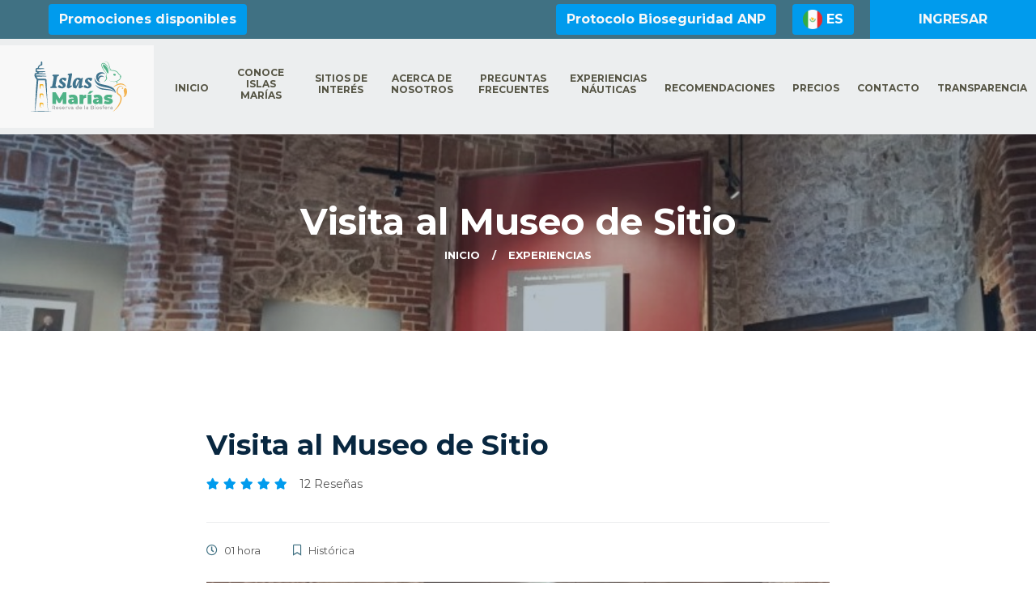

--- FILE ---
content_type: text/html; charset=UTF-8
request_url: https://visitaislasmarias.com/recorridos/balleto/visita-al-museo-de-sitio/9
body_size: 26172
content:
<!DOCTYPE html>
<html lang="es">
<head>
    <!-- Google tag (gtag.js) -->
    <script async src="https://www.googletagmanager.com/gtag/js?id=G-EQ74HSQT8E"></script>
    <script>
        window.dataLayer = window.dataLayer || [];
        function gtag(){dataLayer.push(arguments);}
        gtag('js', new Date());

        gtag('config', 'G-EQ74HSQT8E');
    </script>
    <meta charset="utf-8">
    <meta http-equiv="X-UA-Compatible" content="IE=edge">
    <meta name="viewport" content="width=device-width, initial-scale=1, shrink-to-fit=no">
    <!-- <meta name="google-site-verification" content="L82zWaUNAcWKHidQaPNxVmr0fk8g-pL3nxbnxrlkePU" /> -->
    <meta name="author" content="bienDIG">

    <!-- Primary Meta Tags -->
    <title>Visita al Museo de Sitio</title>
    <meta name="title" content="Islas Marias">
    <meta name="description" content="Recorrido guiado Punto central, ideal para conocer lo más relevante de la isla en un solo lugar. "Conformado por diversas salas que en su conjunto nos dan una introducción a lo que era y fue la Isla, así como lo que la integra y la hace tan especial. Conoce una edificación con más de 100 años de antigüedad"">

    <!-- Open Graph / Facebook -->
    <meta property="og:locale" content="es_ES">
    <meta property="og:type" content="website">
    <meta property="og:url" content="https://visitaislasmarias.com/">
    <meta property="og:title" content="Visita al Museo de Sitio">
    <meta property="og:description" content="Recorrido guiado Punto central, ideal para conocer lo más relevante de la isla en un solo lugar. "Conformado por diversas salas que en su conjunto nos dan una introducción a lo que era y fue la Isla, así como lo que la integra y la hace tan especial. Conoce una edificación con más de 100 años de antigüedad"">
    <meta property="og:image" content="https://visitaislasmarias.com/assets/images/og-images/og-image-visitaislasmarias.jpg">
    <meta property="og:image:secure_url" content="https://visitaislasmarias.com/assets/images/og-images/og-image-visitaislasmarias.jpg">

    <!-- Twitter -->
    <meta property="twitter:card" content="summary_large_image">
    <meta property="twitter:url" content="https://visitaislasmarias.com/">
    <meta property="twitter:title" content="Visita al Museo de Sitio">
    <meta property="twitter:description" content="Recorrido guiado Punto central, ideal para conocer lo más relevante de la isla en un solo lugar. "Conformado por diversas salas que en su conjunto nos dan una introducción a lo que era y fue la Isla, así como lo que la integra y la hace tan especial. Conoce una edificación con más de 100 años de antigüedad"">
    <meta property="twitter:image" content="https://visitaislasmarias.com/assets/images/og-images/og-image-visitaislasmarias.jpg">

    <meta name="keywords" content="Islas Marías">

    <link rel="icon" type="image/png" sizes="16x16" href="https://visitaislasmarias.com/assets/images/favicon.png">
    <link rel="manifest" href="assets/images/favicons/site.webmanifest">
    <!-- plugin scripts -->
    <link href="https://fonts.googleapis.com/css2?family=Montserrat:wght@400;700&display=swap" rel="stylesheet">
    <link href="https://fonts.googleapis.com/css?family=Barlow+Condensed:200,300,400,400i,500,600,700,800,900%7CSatisfy&display=swap" rel="stylesheet">

    <link id="animate" rel="stylesheet" href="https://visitaislasmarias.com/assets/css/animate.min.css" disabled>
    <link rel="stylesheet" href="https://visitaislasmarias.com/assets/css/bootstrap.min.css">
    <link rel="stylesheet" href="https://visitaislasmarias.com/assets/css/owl.carousel.min.css">
    <link rel="stylesheet" href="https://visitaislasmarias.com/assets/css/owl.theme.default.min.css">
    <link rel="stylesheet" href="https://visitaislasmarias.com/assets/css/magnific-popup.css">
    <link rel="stylesheet" href="https://visitaislasmarias.com/assets/css/fontawesome-all.min.css">
    <link rel="stylesheet" href="https://visitaislasmarias.com/assets/css/swiper.min.css">
    <link rel="stylesheet" href="https://visitaislasmarias.com/assets/css/tripo-icons.css">
    <link rel="stylesheet" href="https://visitaislasmarias.com/assets/css/jquery.mCustomScrollbar.min.css">
    <link rel="stylesheet" href="https://visitaislasmarias.com/assets/css/bootstrap-datepicker.min.css">
    <link rel="stylesheet" href="https://visitaislasmarias.com/assets/css/vegas.min.css">
    <link rel="stylesheet" href="https://visitaislasmarias.com/assets/css/nouislider.min.css">
    <link rel="stylesheet" href="https://visitaislasmarias.com/assets/css/nouislider.pips.css">
    <link href="https://visitaislasmarias.com/assets/plugins/cropperjs-master/dist/cropper.css" rel="stylesheet" type="text/css" />
    <link href="https://visitaislasmarias.com/assets/styles/vendor/toastr.css" rel="stylesheet" type="text/css">
    <link href="https://visitaislasmarias.com/assets/css/ws-medias-query.css" rel="stylesheet" type="text/css">
    <link href="https://visitaislasmarias.com/assets/styles/vendor/sweetalert2.min.css" rel="stylesheet" type="text/css">
    
    <!-- template styles -->
    <link href="https://visitaislasmarias.com/assets/plugins/bootstrap-datepicker/css/datepicker.min.css" rel="stylesheet" type="text/css" />
    <link href="https://visitaislasmarias.com/assets/plugins/boostrap-clockpicker/bootstrap-clockpicker.min.css" rel="stylesheet" type="text/css" />
    <link rel="stylesheet" href="https://visitaislasmarias.com/assets/css/style.css" type="text/css">
    <link rel="stylesheet" href="https://visitaislasmarias.com/assets/css/responsive.css" type="text/css">
    <link rel="stylesheet" href="https://ookii5.com/plugins/css/ws-styles.css" type="text/css">
    <link rel="stylesheet" href="https://ookii5.com/plugins/css/ws-styles-inputs.css" type="text/css">
    <!--Video-->
    <link rel="stylesheet" type="text/css"  href="https://visitaislasmarias.com/assets/appleple/modal-video.min.css">
    <link rel="stylesheet" href="https://maxst.icons8.com/vue-static/landings/line-awesome/line-awesome/1.3.0/css/line-awesome.min.css">
    <script type="text/javascript">
        window.onload = function(){
            document.getElementById('animate').removeAttribute('disabled');
        }
    </script>
</head>
<style>
    .swal2-modal h1,.swal2-modal h2,.swal2-modal h3,.swal2-modal h4,.swal2-modal h5,.swal2-modal h6{
        font-family: 'Helvetica Neue',Helvetica,Arial,sans-serif !important;
    }.modal-header{
        display: initial !important;
    }
    .pointer{
        cursor: pointer;
    }
    select.form-control{
        height: 45px !important;
        padding: 7px 11px !important;
        font-size: 14px !important;
        font-weight: 500 !important;
        line-height: 15px !important;
        color: #444 !important;
        border: 2px solid rgb(236, 238, 239);
    }
    .form-control:active,.form-control:focus, .btn{
        box-shadow: none!important;
    }
    .swal2-content{
        line-height: 1.4!important;
    }
    .servicio-select{
        border: 2px solid #4DA676!important;
    }
    /*//Pantallas pequeñas (móviles en landscape de más de 576px)*/
    @media (min-width: 576px) {  }

    /*//Pantallas medianas (tablets de más de 768px)*/
    @media (min-width: 768px) { 
    }

    /*//Pantallas grandes (desktops de más de 992px)*/
    @media (min-width: 992px) {
        .cls-mmovil-ruta{
            display: none;
        }
    }

    /*//Pantallas muy grandes (desktops de más de 1200px)*/
    @media (min-width: 1200px) {
        .cls-mmovil-ruta{
            display: none;
        }
    }
    .modal-header .bootbox-close-button{
        margin-top: -8px!important;
    }
    .fw-300{font-weight: 300!important;  } 
    .fw-400{font-weight: 400!important;}
    .fw-500{font-weight: 500!important;}
    .fw-600{font-weight: 600!important;}
    .fw-bold{font-weight: bold!important;}
    
    .bds1-checkbox .checkmark, .bds1-radio .checkmark {
        top: 3px
    }
    img.banner-nn{
        margin-top: 20px;
        margin-bottom: 20px;
    }
    .modal.modal-nn .modal-body {
        background: transparent !important;
    }
    .modal.modal-nn .modal-content{
        background-color: transparent !important;
        border: none;
    }
    .modal.modal-nn button.close{
        opacity: 1;
        background-color: #FFFFFF;
        border-radius: 50%;
        width: 30px;
        height: 30px;
    }
    #google_translate_element .goog-te-gadget-simple{
        border-radius: 5px;
        height: 36px;
        padding: 7px;
        background: #F0B144;
        border: none;
    }
</style>
<body>
    <div class="preloader">
        <img src="https://visitaislasmarias.com/assets/images/loader.png" class="preloader__image" alt="">
    </div>
    <div class="page-wrapper">
        <div class="site-header__header-one-wrap">
            <div class="topbar-one hide cls-reservacion-active" style="background: #50B287;color: white">
                <div class="container-fluid">
                    <div class="topbar-one__left">
                        <a href="#" class="m-t-10 m-b-10 continuar" style="color: white">
                            <i class="fas fa-clock"></i> Reservación en curso. Haz click para continuar con tu reservación                        </a>
                        <a href="#" style="color: white" class="cancelar">
                            <i class="fas fa-times"></i> Cancelar  
                        </a>
                    </div>
                    <div class="topbar-one__left">
                        
                    </div>
                </div>
            </div>
            <div class="topbar-one">
                <div class="container-fluid">
                    <div class="topbar-one__left">

                        <a class="btn btn-promociones" href="https://visitaislasmarias.com/promociones">Promociones disponibles</a>
                        
                    </div>
                    <div class="topbar-one__right">
                        <a class="btn btn-protocolo" href="https://visitaislasmarias.com/protocolobioseguridadanp">Protocolo Bioseguridad ANP</a>
                        
                                                <a class="btn btn-langs btn-protocolo" style="color: white;">
                            <img src="https://visitaislasmarias.com/assets/images/langs/es.png" style="width:24px;"> ES
                        </a>
                                                
                                                    <a href="https://visitaislasmarias.com/Usuario/Autenticacion" class="topbar-one__guide-btn btn-ingresar ws-translate3"  data-t-origin="Islas Marías" data-t-format="html" data-t-key="iniciar_sesion" data-t-indice="0">Ingresar</a>
                                                <!-- ENd Login -->
                    </div>
                </div>
            </div>
            <header class="main-nav__header-one">
                <nav class="header-navigation stricky">
                    <div class="container">
                        <div class="main-nav__logo-box">
                            <a href="https://visitaislasmarias.com/" class="main-nav__logo">
                                <img class="img-fluid" src="https://visitaislasmarias.com/assets/images/logo-islas-marias.svg" class="main-logo" alt="Logo Islas Marías" />
                            </a>
                            <a href="#" class="side-menu__toggler"></a>
                            <!-- Start Login Móbil -->
                                                            <a href="https://visitaislasmarias.com/Usuario/Autenticacion" class="main-nav__login side-login" style="margin-top:8px;font-size: 25px;margin-right:0px;"><i class="tripo-icon-avatar"></i></a>
                                                        <!-- End Login Móbil -->
                            <a href="#" class="side-menu__toggler" style="top: 5px; font-size: 23px;"><i class="fa fa-bars"></i></a>
                        </div>
                        <div class="main-nav__main-navigation">
                            <ul class="main-nav__navigation-box" data-animation="center">
                                <li> <a href="https://visitaislasmarias.com/">Inicio</a></li>
                                <li><a href="https://visitaislasmarias.com/conoceislasmarias">Conoce Islas Marías</a></li>
                                <li><a href="https://visitaislasmarias.com/recorridos">Sitios de interés</a></li>
                                <li><a href="https://visitaislasmarias.com/acerca-de-nosotros">Acerca de Nosotros</a></li>
                                <li><a href="https://visitaislasmarias.com/PreguntasFrecuentes">Preguntas Frecuentes</a></li>
                                <li><a href="https://visitaislasmarias.com/experienciasnauticas">Experiencias Náuticas</a></li>
                                <li><a href="https://visitaislasmarias.com/recomendaciones">Recomendaciones</a></li>
                                <li class="link-movil"><a href="https://visitaislasmarias.com/promociones">Promociones</a></li>
                                <li><a href="https://visitaislasmarias.com/precios">Precios</a></li>
                                <li><a href="https://visitaislasmarias.com/Contacto">Contacto</a></li>
                                <li><a href="https://turiimar.com/#sec-transparencia" target="_blank">Transparencia</a></li>
                            </ul>
                        </div>
                    </div>                    
                </nav>
            </header>
        </div>

<section class="page-header" style="background-image: url('https://bd3-im.s3.amazonaws.com/galeria/20221018191900-wU65tRwaY34xgCl4VFk.jpeg');">
    <div class="container">
        <h2 class="ws-translate-v2" data-format="html">Visita al Museo de Sitio</h2>
        <ul class="thm-breadcrumb list-unstyled">
            <li><a href="https://visitaislasmarias.com/" class="ws-translate3" >Inicio</a></li>
            <li><a href="https://visitaislasmarias.com/Experiencias" class="ws-translate3" >Experiencias</a></li>
        </ul>
    </div>
</section>

<section class="tour-two tour-list">
    <div class="container">
        <div class="row justify-content-center">
            <div class="col-lg-8">
                <div class="tour-details__content">
                    <div class="tour-two__top">
                        <div class="tour-two__top-left">
                            <h3>Visita al Museo de Sitio</h3>
                            <div class="tour-one__stars">
                                <i class="fa fa-star"></i><i class="fa fa-star"></i><i class="fa fa-star"></i><i class="fa fa-star"></i><i class="fa fa-star"></i> 12 Reseñas                            </div><!-- /.tour-one__stars -->
                        </div><!-- /.tour-two__top-left -->
                    </div><!-- /.tour-two__top -->
                    <ul class="tour-one__meta list-unstyled">
                        <li><a href="javascript:void()"><i class="far fa-clock"></i> 01 hora</a>&nbsp;&nbsp;&nbsp;&nbsp;</li>
                        <li><a href="javascript:void()"><i class="far fa-bookmark"></i> Histórica</a></li>
                        <!--<li><a href="javascript:void()"><i class="far fa-map"></i> Corredor Chapingo</a></li>-->
                    </ul><!-- /.tour-one__meta -->
                    <div class="tour-details__gallery-carousel">
                        <div class="swiper-wrapper">
                            <div class="swiper-slide">
                                <div class="tour-details__gallery-image">
                                    <img src="https://bd3-im.s3.amazonaws.com/galeria/20221018191900-wU65tRwaY34xgCl4VFk.jpeg" alt="">
                                    <div class="tour-details__gallery-links">
                                        <a href="#"><i class="fab fa-youtube"></i></a>
                                        <a href="#"><i class="fa fa-heart"></i></a>
                                    </div>
                                </div>
                            </div>
                                                        
                        </div><!-- /.swiper-wrapper -->
                    </div><!-- /.tour-details__gallery-carousel -->
                    <div class="tour-details__gallery-thumb-carousel">
                        <div class="swiper-wrapper">
                                                    </div>
                    </div>
                    <h3 class="tour-details__title">Descripción</h3>
                    <p class="text-content">Recorrido guiado Punto central, ideal para conocer lo más relevante de la isla en un solo lugar. "Conformado por diversas salas que en su conjunto nos dan una introducción a lo que era y fue la Isla, así como lo que la integra y la hace tan especial. Conoce una edificación con más de 100 años de antigüedad"</p>
                    
                                    </div>
            </div>
        </div>
    </div>
</section>

<section class="tour-two tour-list bg-experiencias">
    <div class="bg-experiencias__bg" style="background-image: url(https://visitaislasmarias.com/assets/images/fotografias/foto-086.jpeg);"></div>
    <div class="container">
        <div class="row justify-content-center">
            <div class="col-lg-11">
                <div class="tour-sorter-one">
                    <h3>Sitios de Interés</h3>
                    <div class="tour-sorter-one__right">
                        <a class="active" href="" data-toggle="modal" data-target="#modalRecomendaciones">Recomendaciones</a>
                        <a class="active" href="" data-toggle="modal" data-target="#modalReglas">Reglas</a>
                    </div><!-- /.tour-sorter-one__right -->
                </div><!-- /.tour-sorter-one -->
                                
                
            </div><!-- /.col-lg-12 -->
        </div><!-- /.row -->
    </div><!-- /.container -->
</section>
        <footer class="site-footer">
            <div class="site-footer__bg" style="background-image: url(https://visitaislasmarias.com/assets/images/img-background-footer.jpg);"></div>
            <div class="container">
                <div class="row">
                    <div class="footer-widget__column footer-widget__about">
                        <a href="https://visitaislasmarias.com/" class="footer-widget__logo" aria-label="Ir vista inicio"><img src="https://visitaislasmarias.com/assets/images/logo-islas-marias.png" width="123" alt="logo Islas Marías"></a>
                        <p>Te brindamos la información sobre como recorrer toda la Isla María Madre.</p>
                    </div>
                    <div class="footer-widget__column footer-widget__links">
                        <h3 class="footer-widget__title">Menú</h3>
                        <ul class="footer-widget__links-list list-unstyled">
                            <li><a href="https://visitaislasmarias.com/appmovil-islasmarias">Aplicación Móvil</a></li>
                            <li><a href="https://visitaislasmarias.com/reglamento-codigodeconducta">Reglamento</a></li>
                            <li><a href="https://visitaislasmarias.com/avisodeprivacidad" target="_blank">Aviso de Privacidad</a></li>
                            <li><a href="https://visitaislasmarias.com/terminosycondiciones" target="_blank">Términos y Condiciones</a></li>
                            <li>
                                <a  href="https://visitaislasmarias.com/formatofacturacion" target="_blank">Facturación</a>
                            </li>
                        </ul>
                    </div>
                    <div class="footer-widget__column footer-widget__cards">
                        <div class="row">
                            <div class="col-md-4">
                                <div class="card card-contact_footer m-b-10">
                                    <div class="card-body text-center">
                                        <i class="lab la-whatsapp"></i>
                                        <h3>WhatsApp</h3>
                                        <p>Asesórate, compra fácil y rápido desde tu celular</p>
                                        <a class="thm-btn_footer" href="https://api.whatsapp.com/send/?phone=525624333058&text=Hola%20me%20interesa%20conocer%20m%C3%A1s%20informaci%C3%B3n" target="_blank" aria-label="Enviar mensaje de whatsapp">ENVIAR MENSAJE</a>
                                    </div>
                                </div>
                            </div>
                            <div class="col-md-4">
                                <div class="card card-contact_footer m-b-10">
                                    <div class="card-body text-center">
                                        <i class="las la-headset"></i>
                                        <h3>Call Center</h3>
                                        <p>Llámanos y recibe asesoría de nuestros expertos en viajes</p>
                                        <a class="thm-btn_footer" href="tel:+525624333058" aria-label="Llamar ahora">LLAMAR</a>
                                    </div>
                                </div>
                            </div>
                            <div class="col-md-4">
                                <div class="card card-contact_footer m-b-10">
                                    <div class="card-body text-center">
                                        <i class="las la-store"></i>
                                        <h3>Boletos</h3>
                                        <p>Consigue tus pases en tu sucursal más cercana</p>
                                        <a class="thm-btn_footer" href="https://visitaislasmarias.com/Contacto" aria-label="ver información de contacto">VER SUCURSALES</a>
                                    </div>
                                </div>
                            </div>
                        </div>
                    </div>
                </div>
            </div>
        </footer>
        <div class="site-footer__bottom">
            <div class="container">
                <div class="row justify-content-center width100">
                           <div class="footer-logos" style="margin-bottom: 10px;">
                <img src="https://visitaislasmarias.com/assets/images/Logo_TI.svg" 
                     alt="Logo Turística Integral"
                     style="height:120px;">

                <img src="https://visitaislasmarias.com/assets/images/logo_semar-20.png" 
                     alt="Logo Semar"
                     style="height:40px;">
            </div>

            <!-- TEXTO DE DERECHOS -->
         <div class="col-12 text-center">
            <p class="m-b-26" style="margin: 0; font-size: 15px;">
                © 2026 TURÍSTICA INTEGRAL ISLAS MARÍAS SA. DE CV.  
                Todos los derechos reservados.
            </p>

        </div>
    </div>
</div>
                        
                 
            <div class="container">
                <div class="row width100">
                    <div class="col-md-6 text-right">
                        <h6 class="m-t-10 m-b-4 fw-bold">Visitas a la página</h6>
                        <p class="m-t-5 m-b-4">0000724788</p>
                    </div>
                    <div class="col-md-6 text-left">
                        <h6 class="m-t-10 m-b-4 fw-bold">Total de reservaciones</h6>
                        <p class="m-t-5 m-b-4">0000013652</p>
                    </div>
                </div>
            </div>
        </div>
    </div>

    <!-- <a href="https://api.whatsapp.com/send/?phone=525624333058&text=Hola%20me%20interesa%20conocer%20m%C3%A1s%20informaci%C3%B3n" target="_blank" class="btn-flotante" aria-label="Enviar mensaje WhatsApp"><img src="https://visitaislasmarias.com/assets/images/whatsapp.png" alt=""></a> -->
    <a href="#" data-target="html" class="scroll-to-target scroll-to-top"><i class="fa fa-angle-up"></i></a>

    <div class="side-menu__block">
        <div class="side-menu__block-overlay custom-cursor__overlay">
            <div class="cursor"></div>
            <div class="cursor-follower"></div>
        </div>
        <div class="side-menu__block-inner ">
            <div class="side-menu__top justify-content-end">
                <a href="#" class="side-menu__toggler side-menu__close-btn" aria-label="cerrar"><img src="https://visitaislasmarias.com/assets/images/shapes/close-1-1.png" alt="botón cerrar"></a>
            </div>
            <nav class="mobile-nav__container">
                
            </nav>
            <div class="side-menu__sep"></div>
            <div class="side-menu__content">
                <p class="">Te brindamos la información sobre como recorrer la Isla María Madre.</p>
            </div>
        </div>
    </div>

    <div class="search-popup">
        <div class="search-popup__overlay custom-cursor__overlay">
            <div class="cursor"></div>
            <div class="cursor-follower"></div>
        </div>
        <div class="search-popup__inner">
            <form action="#" class="search-popup__form">
                <input type="text" name="search" placeholder="Ingresa tu búsqueda...">
                <button type="submit"><i class="fa fa-search"></i> Buscar</button>
            </form>
        </div>
    </div>

    <!-- Modal -->
    <div class="modal fade" id="exampleModalCenter" tabindex="-1" role="dialog" aria-labelledby="exampleModalCenterTitle" aria-hidden="true">
        <div class="modal-dialog modal-dialog-centered" role="document">
            <div class="modal-content">
                <div class="modal-header">
                    <h5 class="modal-title" id="exampleModalLongTitle">Guía especializado</h5>
                </div>
                <div class="modal-body">
                    <p class="contenido-modal">Persona que tiene conocimientos y experiencia acreditables y que se relacionen estrictamente a un monumento, museo, zona arqueológica o atractivo turístico en particular o a una localidad específica.</p>
                </div>
                <div class="modal-footer">
                    <button type="button" class="btn btn-secondary btn-modal" data-dismiss="modal">Cerrar</button>
                </div>
            </div>
        </div>
    </div>

    <!-- Modal Recomendaciones -->
    <div class="modal fade" id="modalRecomendaciones" tabindex="-1" role="dialog" aria-labelledby="exampleModalCenterTitle" aria-hidden="true">
        <div class="modal-dialog modal-lg modal-dialog-centered" role="document">
            <div class="modal-content">
                <div class="modal-header">
                    <h5 class="modal-title" id="exampleModalLongTitle">Recomendaciones</h5>
                </div>
                <div class="modal-body">
                    <p class="contenido-modal">En el campamento Puerto Balleto, ubicada en la Islas María Madre, el calor puede ser intenso. Para su comodidad, es conveniente ir lo suficientemente preparado y antes de partir asegúrese que lleva:</p>
                    <ul>
                        <li>Calzado adecuado, de montaña o unos tenis de suela dura.</li>
                        <li>Gafas de sol.</li>
                        <li>Protector solar factor 50 y repelente, ambos biodegradables.</li>
                        <li>Mochila de 28L máximo.</li>
                        <li>Llevar extra una camisa o camiseta de manga larga.</li>
                        <li>Gorra, sombrero o sombrilla para protegerse del sol.</li>
                        <li>Pantalón o bermudas extra, es recomendable.</li>
                    </ul>
                </div>
                <div class="modal-footer">
                    <button type="button" class="btn btn-secondary btn-modal" data-dismiss="modal">Cerrar</button>
                </div>
            </div>
        </div>
    </div>

    <!-- Modal Reglas -->
    <div class="modal fade" id="modalReglas" tabindex="-1" role="dialog" aria-labelledby="exampleModalCenterTitle" aria-hidden="true">
        <div class="modal-dialog modal-dialog-centered " role="document">
            <div class="modal-content">
                <div class="modal-header">
                    <h5 class="modal-title" id="exampleModalLongTitle">Reglamento</h5>
                </div>
                <div class="modal-body">
                    <p class="contenido-modal">Para disfrutar al máximo el turismo en Islas Marías debes tomar en cuenta las siguientes reglas o código de conducta como visitante:</p>
                    <p class="text-center">
                        <a style="padding: 5px 40.5px;" href="https://visitaislasmarias.com/reglamento-codigodeconducta" class="thm-btn contact-one__btn ws-translate3">Excursión por Barco</a>
                    </p>
                </div>
                <div class="modal-footer">
                    <button type="button" class="btn btn-secondary btn-modal" data-dismiss="modal">Cerrar</button>
                </div>
            </div>
        </div>
    </div>

    <!-- Modal Actividades -->
    <div class="modal fade" id="modalActividades" tabindex="-1" role="dialog" aria-labelledby="exampleModalCenterTitle" aria-hidden="true">
        <div class="modal-dialog modal-lg modal-dialog-centered" role="document">
            <div class="modal-content">
                <div class="modal-header">
                    <h5 class="modal-title" id="exampleModalLongTitle">Actividades - Horarios y Puntos de Salidas</h5>
                </div>
                <div class="modal-body">
                    <object class="PDFdoc" width="100%" height="450px" type="application/pdf" data="https://visitaislasmarias.com//assets/docs/Actividades.pdf"></object>
                </div>
                <div class="modal-footer">
                    <button type="button" class="btn btn-secondary btn-modal" data-dismiss="modal">Cerrar</button>
                </div>
            </div>
        </div>
    </div>

    <!-- Modal Itinerarios -->
    <div class="modal fade" id="modalItinerarios" tabindex="-1" role="dialog" aria-labelledby="exampleModalCenterTitle" aria-hidden="true">
        <div class="modal-dialog modal-lg modal-dialog-centered" role="document">
            <div class="modal-content">
                <div class="modal-header">
                    <h5 class="modal-title" id="exampleModalLongTitle">Itinerario</h5>
                </div>
                <div class="modal-body">
                    <object class="PDFdoc" width="100%" height="450px" type="application/pdf" data="https://visitaislasmarias.com//assets/docs/itinerarios.pdf"></object>
                </div>
                <div class="modal-footer">
                    <button type="button" class="btn btn-secondary btn-modal" data-dismiss="modal">Cerrar</button>
                </div>
            </div>
        </div>
    </div>

    <!-- Excursion por Barco - Itinerario Opción 1 -->
    <div class="modal fade modalBarcoItinerario1" tabindex="-1" role="dialog" aria-labelledby="exampleModalCenterTitle" aria-hidden="true">
        <div class="modal-dialog modal-lg" role="document">
            <div class="modal-content">
                <div class="modal-header">
                    <h5 class="modal-title" id="exampleModalLongTitle">Horarios y Puntos de Salidas</h5>
                </div>
                <div class="modal-body">
                    <p class="contenido-modal"><strong>SALIDAS LOS LUNES, MIÉRCOLES Y VIERNES</strong></p>
                    <ul>
                        <li><strong>5:00 AM.</strong> Abordaje en Mazatlán, Sinaloa.</li>
                        <li><strong>6:00 AM.</strong> Zarpa el buque con destino a la Isla María Madre.</li>
                        <li><strong>9:00 AM.</strong> Desayuno a bordo</li>
                        <li><strong>1:00 PM.</strong> Arribo al muelle de Puerto Balleto y proceso de desembarque - bienvenida.</li>
                        <li><strong>2:00 PM.</strong> Comida en restaurante.</li>
                        <li><strong>3:00 PM.</strong> 4 horas de tour con guía especializado empezando por el museo de sitio, el faro, el cementerio, principales atractivos del centro de balleto, centro cultural muros de agua.</li>
                        <li><strong>7:00 PM.</strong> Cena tipo verbena en el mercadito.</li>
                        <li><strong>9:30 PM.</strong> Abordaje en el muelle.</li>
                        <li><strong>10:00 PM.</strong> Zarpa el buque con destino a Mazatlán, Sinaloa.</li>
                        <li><strong>6:00 AM.</strong> Arribo al muelle de Mazatlán, Sinaloa.</li>
                    </ul>
                </div>
                <div class="modal-footer">
                    <button type="button" class="btn btn-secondary btn-modal" data-dismiss="modal">Cerrar</button>
                </div>
            </div>
        </div>
    </div>

    <!-- Excursion por Barco - Itinerario Opción 1 -->
    <div class="modal fade modalBarcoItinerario2" tabindex="-1" role="dialog" aria-labelledby="exampleModalCenterTitle" aria-hidden="true">
        <div class="modal-dialog modal-lg" role="document">
            <div class="modal-content">
                <div class="modal-header">
                    <h5 class="modal-title" id="exampleModalLongTitle">Horarios y Puntos de Salidas</h5>
                </div>
                <div class="modal-body">
                    <p class="contenido-modal">SALIDAS LOS MARTES, JUEVES Y SÁBADO</p>
                    <ul>
                        <li><strong>10:00 PM.</strong> Abordaje en Mazatlán, Sinaloa.</li>
                        <li><strong>11:00 PM.</strong> Zarpa el buque con destino a la Isla María Madre.</li>
                        <li><strong>7:00 AM.</strong> Arribo al muelle de Puerto Balleto y proceso de desembarque - bienvenida.</li>
                        <li><strong>8:00 AM.</strong> Desayuno en restaurante.</li>
                        <li><strong>9:00 AM.</strong> 4 horas de tour con guía especializado empezando por el museo de sitio, el faro, el cementerio, principales atractivos del centro de balleto, centro cultural muros de agua.</li>
                        <li><strong>1:30 PM.</strong> Comida en restaurante.</li>
                        <li><strong>3:00 PM.</strong> Tiempo libre en el centro cultural.</li>
                        <li><strong>4:30 PM.</strong> Abordaje en el muelle.</li>
                        <li><strong>5:00 PM.</strong> Zarpa el buque con destino a Mazatlán, Sinaloa.</li>
                        <li><strong>1:00 AM.</strong> Arribo al muelle de Mazatlán, Sinaloa.</li>
                    </ul>
                </div>
                <div class="modal-footer">
                    <button type="button" class="btn btn-secondary btn-modal" data-dismiss="modal">Cerrar</button>
                </div>
            </div>
        </div>
    </div>

     
    <script type="application/json" id="imTraducciones">{"v_header_t1":"Reserva, viaja y explora los atractivos tur\u00edsticos de Islas Mar\u00edas, un nuevo espacio de naturaleza, cultura y libertad.","v_header_t2":"Reservaci\u00f3n en curso. Haz click para continuar con tu reservaci\u00f3n","v_header_t3":"Promociones disponibles","v_header_t4":"Protocolo Bioseguridad ANP","v_header_t5":"Inicio","v_header_t6":"Conoce Islas Mar\u00edas","v_header_t7":"Sitios de inter\u00e9s","v_header_t8":"Paquetes Mar\u00edtimos","v_header_t9":"Mapa","v_header_t10":"Preguntas Frecuentes","v_header_t11":"Recomendaciones","v_header_t12":"Promociones","v_header_t13":"Precios","v_header_t14":"Contacto","v_header_t15":"Mapa","v_header_t16":"Ingresar","v_header_t17":"Acerca de Nosotros","v_footer_t1":"Te brindamos la informaci\u00f3n sobre como recorrer toda la Isla Mar\u00eda Madre.","v_footer_t2":"Men\u00fa","v_footer_t3":"Aplicaci\u00f3n M\u00f3vil","v_footer_t4":"Reglamento","v_footer_t5":"Aviso de Privacidad","v_footer_t5_url":"avisodeprivacidad","v_footer_t6":"T\u00e9rminos y Condiciones","v_footer_t6_url":"terminosycondiciones","v_footer_t7":"Ases\u00f3rate, compra f\u00e1cil y r\u00e1pido desde tu celular","v_footer_t7_1":"ENVIAR MENSAJE","v_footer_t8":"Ll\u00e1manos y recibe asesor\u00eda de nuestros expertos en viajes","v_footer_t8_1":"LLAMAR","v_footer_t9":"Boletos","v_footer_t9_1":"Consigue tus pases en tu sucursal m\u00e1s cercana","v_footer_t9_2":"VER SUCURSALES","v_footer_t10":"@Todos los derechos 2023, desarrollado por","v_footer_t11":"VICEPRESIDENCIA DE INNOVACI\u00d3N Y TECNOLOG\u00cdA","v_footer_mdl1_t1":"Recomendaciones","v_footer_mdl1_t2":"En el campamento Puerto Balleto, ubicada en la Islas Mar\u00eda Madre, el calor puede ser intenso. Para su comodidad, es conveniente ir lo suficientemente preparado y antes de partir aseg\u00farese que lleva:","v_footer_mdl1_t3":"Calzado adecuado, de monta\u00f1a o unos tenis de suela dura.","v_footer_mdl1_t4":"Gafas de sol.","v_footer_mdl1_t5":"Protector solar factor 50 y repelente, ambos biodegradables.","v_footer_mdl1_t6":"Mochila de 28L m\u00e1ximo.","v_footer_mdl1_t7":"Llevar extra una camisa o camiseta de manga larga.","v_footer_mdl1_t8":"Gorra, sombrero o sombrilla para protegerse del sol.","v_footer_mdl1_t9":"Pantal\u00f3n o bermudas extra, es recomendable.","v_footer_mdl1_t10":"Cerrar","v_footer_mdl2_t1":"Reglamento","v_footer_mdl2_t2":"Para disfrutar al m\u00e1ximo el turismo en Islas Mar\u00edas debes tomar en cuenta las siguientes reglas o c\u00f3digo de conducta como visitante:","v_footer_mdl2_t3":"Excursi\u00f3n por Barco","v_footer_mdl2_t4":"Cerrar","v_footer_mdl3_t1":"Actividades - Horarios y Puntos de Salidas","v_footer_mdl3_t2":"Cerrar","v_footer_mdl4_t1":"Itinerario","v_footer_mdl4_t2":"Cerrar","v_inicio_t1":"\u00a1Hola!","v_inicio_t2":"Tu pr\u00f3ximo viaje<br> est\u00e1 aqu\u00ed","v_inicio_t3":"PAQUETES","v_inicio_t4":"FECHA","v_inicio_t5":"PASAJEROS","v_inicio_t6_1":"Adultos","v_inicio_t6_2":"Ni\u00f1os","v_inicio_t6_3":"menores de 12 a\u00f1os","v_inicio_t6_4":"adultos","v_inicio_t6_5":"ni\u00f1os","v_inicio_t7":"INICIAR RESERVA","v_inicio_t8":"Visita","v_inicio_t9":"Islas Mar\u00edas","v_inicio_t10":"Un nuevo espacio de naturaleza, cultura y libertad","v_inicio_t11":"Paquetes Tur\u00edsticos","v_inicio_t11_1":"Disponible","v_inicio_t12":"Zarpe de Puerto Vallarta","v_inicio_t12_1":"Puerto Vallarta, Jalisco - Puerto Balleto","v_inicio_t13":"Zarpe de San Blas","v_inicio_t13_1":"San Blas Nay. \u2013 Puerto Balleto","v_inicio_t14":"\u00a1No te quedes sin viajar!","v_inicio_t14_1":"Promociones exclusivas","v_inicio_t15":"\u00bfQu\u00e9 hacer?","v_inicio_t16":"Conoce las Actividades en <br> Islas Mar\u00edas","v_inicio_t17":"Actividades","v_inicio_t17_1":"Senderismo en la Isla Mar\u00eda Madre","v_inicio_t17_2":"Visita los sitios m\u00e1s llamativos de la isla y conoce su flora y fauna.","v_inicio_t17_3":"Intensidad alta","v_inicio_t17_4":"02:00 hrs aproximados","v_inicio_t17_5":"Senderismo al Cristo, Incluido en el paquete de viaje","v_inicio_t17_6":"Recorre a pie los senderos que te llevan a algunos de los lugares con mejor vista que tiene la isla.","v_inicio_t17_7":"Visita los sitios m\u00e1s llamativos de la isla y conoce su flora y fauna.","v_inicio_t17_8":"Conoce algunos de los vestigios hist\u00f3ricos de la isla.","v_inicio_t17_9":"No te pierdas la oportunidad de ver asombrosos amaneceres en estos miradores.","v_inicio_t18":"Actividades","v_inicio_t18_1":"Paseo en veh\u00edculo hacia las afueras de Balleto","v_inicio_t18_2":"Recorre y descubre el patrimonio cultural y natural de la Isla Mar\u00eda Madre.","v_inicio_t18_3":"Intensidad media","v_inicio_t18_4":"aproximados","v_inicio_t18_5":"","v_inicio_t18_6":"Conoce los diferentes puntos estrat\u00e9gicos de vigilancia de Balleto, Morelos y Laguna del Toro, hoy en d\u00eda miradores con hermosas vistas al mar.","v_inicio_t18_7":"Visita los sitios m\u00e1s llamativos de la isla y conoce su flora y fauna.","v_inicio_t18_8":"Conoce algunos de los vestigios hist\u00f3ricos de la isla.","v_inicio_t18_9":"Conoce una de las playas m\u00e1s famosas de la isla Mar\u00eda Madre.","v_inicio_t19":"Actividades","v_inicio_t19_1":"Paseo en bicicleta","v_inicio_t19_2":"Visita de Sur a Norte la Bah\u00eda de Balleto con hermosas vistas oce\u00e1nicas.","v_inicio_t19_3":"Intensidad media","v_inicio_t19_4":"aproximados","v_inicio_t19_5":"","v_inicio_t19_6":"Recorre en bicicleta las calles del centro de Balleto.","v_inicio_t19_7":"Visita de Sur a Norte la Bah\u00eda de Balleto con hermosas vistas oce\u00e1nicas.","v_inicio_t19_8":"Pasea en bicicleta a los sitios que ya conoces de la isla.","v_inicio_t19_9":"Y no te olvides de tomar maravillosas fotos de cada lugar.","v_inicio_t20":"Actividades","v_inicio_t20_1":"Observaci\u00f3n de especies end\u00e9micas","v_inicio_t20_2":"Conoce las distintas especies que habitan en la Isla Mar\u00eda Madre desde hace a\u00f1os.","v_inicio_t20_3":"Intensidad baja","v_inicio_t20_4":"aproximados","v_inicio_t20_5":"Marav\u00edllate con la fauna de la isla, especies \u00fanicas que puedes observar y fotografiar.","v_inicio_t20_6":"Conoce las distintas especies que habitan en la Isla Mar\u00eda Madre desde hace a\u00f1os.","v_inicio_t20_7":"Toma de fotograf\u00edas de animales que no ver\u00e1s en ning\u00fan otro lugar.","v_inicio_t20_8":"Apreciaci\u00f3n de paisajes conformados con las diferentes especies end\u00e9micas de flora y fauna.","v_inicio_t21":"Actividades","v_inicio_t21_1":"Balleto de Noche","v_inicio_t21_2":"Admira el esplendor del Oc\u00e9ano Pac\u00edfico en el espacio Muros de Agua.","v_inicio_t21_3":"Intensidad baja","v_inicio_t21_4":"Disfruta de una noche estrellada.","v_inicio_t21_5":"","v_inicio_t21_6":"Observa el atardecer en el Centro Cultural.","v_inicio_t21_7":"Admira el esplendor del Oc\u00e9ano Pac\u00edfico en el espacio Muros de Agua.","v_inicio_t21_8":"Rel\u00e1jate en el centro tur\u00edstico de Balleto.","v_inicio_t21_9":"Convive y disfruta en la verbena en el antiguo espacio gastron\u00f3mico de este campamento Balleto.","v_inicio_t22":"Actividades","v_inicio_t22_1":"Visita a la playa","v_inicio_t22_2":"Conoce y disfruta un paseo por la orilla del mar de la isla.","v_inicio_t22_3":"Intensidad baja","v_inicio_t23":"Sitios de Inter\u00e9s","v_inicio_t23_1":"(Duraci\u00f3n 3 horas con 30 min.)","v_inicio_t23_2":"Ver M\u00e1s","v_inicio_t23_3":"Explora los <span>recorridos<\/span>","v_inicio_t23_4":"Ver Recorridos","v_inicio_t24":"Visita Islas Mar\u00edas<br> m\u00e1s de <span class=\"counter\">115<\/span> a\u00f1os<br> de historia","v_inicio_t24_1":"VER M\u00c1S","v_inicio_t25":"Al cancelar el proceso de reservaci\u00f3n se borrar\u00e1n los datos previamente cargados. \u00bfDeseas continuar?","v_inicio_js_t1":"Debe elegir una fecha","v_inicio_js_t2":"Debe especificar al menos un adulto mayor en el reservaci\u00f3n","v_inicio_js_t3":"Lo sentimos no hay cupo disponible para la fecha seleccionada","v_inicio_js_t4":"Lo sentimos ho hay cupos disponibles para el n\u00famero de personas especificadas(Cupo disponible:","v_inicio_mdl_t1":"Medio Marat\u00f3n","v_inicio_mdl_t2":"Est\u00e1s por salir del sitio de www.visitaislasmarias.com para ir a un sitio externo","v_inicio_mdl_t3":"Saber m\u00e1s","v_inicio_mdl_t4":"Para ser redirigido debes marcar la casilla confirmando que est\u00e1s de acuerdo","v_inicio_mdl_t5":"Estas por ser redirigido a https:\/\/mediomaratonislasmarias.com","v_inicio_mdl_t6":"Cancelar","v_reservar_bread_t1":"Inicio","v_reservar_bread_t2":"Reservar","v_reservar_t1":"DETALLES DE LA RESERVACI\u00d3N","v_reservar_t1_1":"Para completar la reservaci\u00f3n por favor completa la siguiente informaci\u00f3n","v_reservar_t1_2":"DETALLES DEL VIAJE","v_reservar_t1_3":"*Incluye hospedaje, alimentaci\u00f3n y transporte mar\u00edtimo. Para continuar su proceso de reservaci\u00f3n contamos con m\u00e9todos de pago con tarjeta de cr\u00e9dito y d\u00e9bito.","v_reservar_t1_4":"*El precio ya incluye acceso al \u00c1rea Natural Protegida(ANP), ni\u00f1os menores de 12 a\u00f1os: \u201c, personas adultas mayores (INAPAM), personas pensionadas y jubiladas\u201d no pagan ANP.","v_reservar_t1_5":"*Estimado pasajero se le informa que para su abordaje deber\u00e1 estar presente una hora antes de su salida programada, una vez zarpando el transbordador la empresa no efectuar\u00e1 reembolsos.","v_reservar_t1_6":"Ubicaci\u00f3n de salida.","v_reservar_t1_7":"Leer M\u00e1s","v_reservar_t1_8":"Ruta.","v_reservar_t1_9":"Fecha y horario de salida.","v_reservar_t1_9_1":"a las","v_reservar_t1_10":"Lugar de regreso.","v_reservar_t1_11":"Fecha y hora de regreso.","v_reservar_t2":"INFORMACI\u00d3N DE CONTACTO","v_reservar_t2_1":"Ingresa los datos de contacto del comprador","v_reservar_t2_2":"Nombre","v_reservar_t2_3":"Apellidos","v_reservar_t2_4":"N\u00famero de tel\u00e9fono","v_reservar_t2_5":"Correo electr\u00f3nico","v_reservar_t2_5_1":"Error. Debe especificar un correo electr\u00f3nico v\u00e1lido","v_reservar_t2_6":"Fecha de nacimiento","v_reservar_t2_6_1":"D\u00eda","v_reservar_t2_6_2":"Mes","v_reservar_t2_6_2_1":"Enero","v_reservar_t2_6_2_2":"Febrero","v_reservar_t2_6_2_3":"Marzo","v_reservar_t2_6_2_4":"Abril","v_reservar_t2_6_2_5":"Mayo","v_reservar_t2_6_2_6":"Junio","v_reservar_t2_6_2_7":"Julio","v_reservar_t2_6_2_8":"Agosto","v_reservar_t2_6_2_9":"Septiembre","v_reservar_t2_6_2_10":"Octubre","v_reservar_t2_6_2_11":"Noviembre","v_reservar_t2_6_2_12":"Diciembre","v_reservar_t2_6_3":"A\u00f1o","v_reservar_t2_7":"Sexo","v_reservar_t2_7_1":"Elige una opci\u00f3n","v_reservar_t2_7_2":"Hombre","v_reservar_t2_7_3":"Mujer","v_reservar_t2_8":"Procedencia","v_reservar_t2_9":"Tipo de pasajero","v_reservar_t2_9_1":"No aplica","v_reservar_t2_9_2":"Estudiante","v_reservar_t2_9_3":"Maestro","v_reservar_t2_9_4":"Militar activo","v_reservar_t2_9_5":"Militar en retiro","v_reservar_t2_9_6":"Persona adulto mayor","v_reservar_t2_9_7":"Personas pensionadas y jubiladas","v_reservar_t2_10":"Pais de residencia","v_reservar_t2_10_1":"M\u00e9xico","v_reservar_t2_10_2":"Extranjero","v_reservar_t2_11":"Ingrese su curp","v_reservar_t2_11_1":"El curp no cuenta con una estructura v\u00e1lida.","v_reservar_t2_11_2":"La solicitud de su CURP(nacionales) y\/o pasaporte(extranjeros) se realizan con el fin de generarle su p\u00f3liza de seguro, el cual le brindar\u00e1 protecci\u00f3n durante su viaje.","v_reservar_t2_12":"Para poder realizar la reservaci\u00f3n en l\u00ednea debe ser mayor de edad.","v_reservar_t2_13":"\u00bfEs usted un pasajero?","v_reservar_t2_14":"Invitados o personas que se incluiran en la reservaci\u00f3n","v_reservar_t2_15":"ASISTENCIA ESPECIAL","v_reservar_t2_15_1":"Asistencia especial","v_reservar_t2_16":"REQUISITOS INGRESO ANIMALES DE APOYO EMOCIONAL","v_reservar_t2_16_1":"Subir documento","v_reservar_t2_17":"Comentarios","v_reservar_t2_17_1":"Escribe aqu\u00ed tus necesidades especiales...","v_reservar_t3":"COMPLEMENTA TU TRAVES\u00cdA","v_reservar_t3_1":"HOSPEDAJE","v_reservar_t3_1_1":"Selecciona alguna de las siguientes opciones","v_reservar_t3_1_2":"Ver m\u00e1s detalles","v_reservar_t3_1_3":"A\u00f1ade y ahorra un","v_reservar_t3_1_4":"de descuento","v_reservar_t3_1_5":"AGOTADO","v_reservar_t3_1_6":"disponibles","v_reservar_t3_1_7":"Capacidad m\u00e1xima","v_reservar_t3_1_8":"personas","v_reservar_t3_2":"ALIMENTOS","v_reservar_t3_2_1":"Los alimentos se incluyen por cada uno de los pasajeros y durante toda la estancia en la isla.","v_reservar_t3_3":"ASIENTOS","v_reservar_t3_3_1":"Selecciona alguna de las siguientes opciones","v_reservar_t3_4":"Selecciona alguna de las siguientes opciones","v_reservar_t4":"SELECCI\u00d3N DE ASIENTO","v_reservar_t4_1":"Selecciona el asiento que m\u00e1s te guste","v_reservar_t5":"RESUMEN DEL VIAJE","v_reservar_t5_1":"Forma de pago y finalizaci\u00f3n de la compra","v_reservar_t5_2":"Ruta","v_reservar_t5_3":"Fecha y horario de salida","v_reservar_t5_4":"Pasajeros","v_reservar_t5_5":"Adultos","v_reservar_t5_6":"Ni\u00f1os","v_reservar_t6":"COSTOS","v_reservar_t6_1":"PAQUETES","v_reservar_t6_2":"TRANSPORTE MAR\u00cdTIMO Y RECORRIDOS TUR\u00cdSTICOS DENTRO DE ISLA MARIA MADRE","v_reservar_t6_3":"HOSPEDAJE","v_reservar_t6_4":"SERVICIO DE ALIMENTOS","v_reservar_t6_5":"OTROS SERVICIOS","v_reservar_t7":"INFORMACI\u00d3N DEL PAGO","v_reservar_t7_1":"Nombre del responsable de la tarjeta","v_reservar_t7_2":"N\u00famero de la tarjeta","v_reservar_t7_3":"Fecha de vigencia","v_reservar_t7_3_1":"Mes","v_reservar_t7_3_2":"A\u00f1o","v_reservar_t7_4":"C\u00f3digo de seguridad(CVV)","v_reservar_t7_5":"Acepto los t\u00e9rminos y condiciones del servicio de <b>Tur\u00edstica Integral Islas Mar\u00edas, S.A. de C.V.<\/b>","v_reservar_t7_6":"Al reservar un viaje est\u00e1s aceptando la aplicaci\u00f3n de los siguientes t\u00e9rminos y condiciones","v_reservar_t7_7":"Cons\u00faltalos aqu\u00ed","v_reservar_t8":"DETALLES DE TU COMPRA","v_reservar_t8_1":"Ruta","v_reservar_t8_2":"Fecha y horario de salida.","v_reservar_t8_3":"a las","v_reservar_t8_4":"Pasajeros","v_reservar_t8_5":"ESTADO DEL TIEMPO","v_reservar_t9":"Nombre del paquete","v_reservar_t10":"Nombre del contacto","v_reservar_t11":"Tel\u00e9fono de contacto","v_reservar_t12":"Necesidades especiales","v_reservar_t13":"Hospedaje","v_reservar_t14":"Alimentos","v_reservar_t15":"Otros servicios","v_reservar_t16":"Asientos","v_reservar_t17":"RESUMEN DE COSTOS","v_reservar_t18":"TRANSPORTE MAR\u00cdTIMO Y RECORRIDOS DENTRO DE ISLAS MAR\u00cdAS MADRE","v_reservar_t19":"HOSPEDAJE","v_reservar_t20":"SERVICIOS DE ALIMENTOS","v_reservar_t21":"OTROS SERVICIOS","v_reservar_t22":"C\u00f3digo de promoci\u00f3n","v_reservar_t23":"PAGADO","v_reservar_t24":"Reservaci\u00f3n pagada con tarjeta de cr\u00e9dio\/d\u00e9bito","v_reservar_t25":"La reservaci\u00f3n se ha realizado correctamente. Hemos enviado a tu correo electr\u00f3nico un mensaje con un enlace donde podr\u00edas generar tu pre-checkin y generar tus boletos","v_reservar_t26":"Generar boleto","v_reservar_ok_t1":"La reservaci\u00f3n se ha realizado correctamente, a continuaci\u00f3n encontrar\u00e1s m\u00e1s detalles de tu reserva tambien hemos enviado a tu correo electr\u00f3nico los detalles de tu reservaci\u00f3n","v_reservar_ok_t2":"DETALLES DE LA RESERVACI\u00d3N","v_reservar_js_t1":"PAQUETE ADULTO","v_reservar_js_t2":"PAQUETE NI\u00d1O","v_reservar_js_t3":"Acceso al \u00e1rea natural protegida","v_reservar_js_t4":"Seguro por viaje nacional","v_reservar_js_t5":"Seguro por viaje extranjero","v_reservar_js_t6":"Los pasajeros menores de 3 a\u00f1os no pagan asiento","v_reservar_js_t7":"Deseo pagar el asiento para el menor de edad","v_reservar_js_t8":"Eliminar pasajero","v_reservar_js_t9":"No se puede eliminar a todos los pasajeros","v_reservar_js_t10":"La informaci\u00f3n de contacto del comprador es requerido","v_reservar_js_t11":"Debe indicar su fecha de nacimiento","v_reservar_js_t12":"Debe indicar su procedencia","v_reservar_js_t13":"Debe ingresar su curp","v_reservar_js_t14":"Ingrese n\u00famero de pasaporte","v_reservar_js_t15":"El curp no cuenta con una estructura v\u00e1lida.","v_reservar_js_t16":"La informaci\u00f3n de los pasajeros es requerida","v_reservar_js_t17":"Para pasajeros con residencia en m\u00e9xico deben ingresar su curp, para extranjeros deben ingresar su n\u00famero de pasaporte.","v_reservar_js_t18":"La estructura del curp de uno de los pasajeros no es v\u00e1lida.","v_reservar_js_t19":"La informaci\u00f3n de su hospedaje es requerido","v_reservar_js_t20":"Todos los pasajeros deben estar asignados a un Hostal compartido o Hostal completo","v_reservar_js_t21":"N\u00famero de asientos no v\u00e1lido, por favor intentelo de nuevo.","v_reservar_js_t21_1":"de","v_reservar_js_t21_2":"asientos seleccionados","v_reservar_js_t21_3":"Asiento sin seleccionar","v_reservar_js_t21_4":"Elegir","v_reservar_js_t22":"Debe asignar asientos a todos los pasajeros","v_reservar_js_t23":"Para confirmar tu reservaci\u00f3n debes indicar que aceptas nuestros t\u00e9rminos y condiciones","v_reservar_js_t24":"Todos los datos de pago son requeridos","v_reservar_js_t25":"\u00bfConfirmaci\u00f3n de reservaci\u00f3n?","v_reservar_js_t26":"Si, confirmar","v_reservar_js_t27":"La reservaci\u00f3n se ha realizado correctamente","v_reservar_js_t28":"Detalles del servicio","v_reservar_js_t29":"Debe elegir el tipo de hospedaje","v_reservar_js_t30":"El n\u00famero de hospedajes seleccionados no puede superar al n\u00famero de pasajeros","v_reservar_js_t31":"El n\u00famero de hospedajes no puede superar al n\u00famero de pasajeros","v_reservar_js_t32":"El n\u00famero de hopedajes requeridos supera la disponibilidad actual","v_reservar_js_t33":"Usted est\u00e1 seleccionando","v_reservar_js_t34":"alojamientos","v_reservar_js_t35":"El n\u00famero de alimentos no puede superar al n\u00famero de pasajeros","v_reservar_js_t36":"Para poder realizar la reservaci\u00f3n en l\u00ednea debe ser mayor de edad.","v_reservar_js_t37":"Ingrese su curp","v_reservar_js_t38":"Ingrese n\u00famero de pasaporte","v_reservar_js_t39":"No cumple con la edad requerida para elegir esta opci\u00f3n","v_reservar_js_t40":"Para confirmar tu reservaci\u00f3n debes indicar que aceptas nuestros t\u00e9rminos y condiciones","v_reservar_js_t41":"Todos los datos de pago son requeridos","v_reservar_js_t42":"\u00bfConfirmaci\u00f3n de reservaci\u00f3n?","v_reservar_js_t43":"La reservaci\u00f3n se ha realizado correctamente","v_reservar_js_t44":"No hemos podido suscribirte de forma exitosa, revisa tu direcci\u00f3n de correo electr\u00f3nico e int\u00e9ntalo nuevamente","v_reservar_js_t45":"Bienvenido a la comunidad de las Islas Marias, mantente informado de todas las noticias e informaci\u00f3n de inter\u00e9s","v_reservar_js_t46":"Todos los datos de pago son requeridos","v_reservar_js_t47":"\u00bfConfirmaci\u00f3n de pago?","v_reservar_js_t48":"El pago se ha completadocorrectamente","v_reservar_js_t49":"Error al subir el archivo","v_reservar_js_t50":"Adulto","v_reservar_js_t51":"Ni\u00f1o","v_reservar_js_t52":"Formato de fecha no v\u00e1lido","v_reservar_js_t53":"Quitar","v_reservar_js_t54":"Elegir","v_conoce_header_t1":"Islas Mar\u00edas - Centro Tur\u00edstico","v_conoce_header_t2":"Conoce Islas Mar\u00edas, acontecimientos hist\u00f3ricos, caracter\u00edzticas y algo m\u00e1s.","v_conoce_bread_t1":"Centro Tur\u00edstico Islas Mar\u00edas","v_conoce_bread_t2":"Inicio","v_conoce_bread_t3":"Centro Tur\u00edstico","v_conoce_t1":"Para\u00edso Natural","v_conoce_t1_1":"Islas Mar\u00edas","v_conoce_t1_2":"La isla m\u00e1s grande del archipi\u00e9lago, Mar\u00eda Madre, es la \u00fanica de las cuatro que fue habitada desde 1905 hasta el 2019, al ser parte del sistema penitenciario mexicano. La transformaci\u00f3n del Complejo Penitenciario de Islas Mar\u00edas a un Centro de Aprendizaje y Educaci\u00f3n Ambiental implica el seguimiento de reglas que ayudar\u00e1n a la conservaci\u00f3n y protecci\u00f3n de los ecosistemas.","v_conoce_t2":"Datos interesantes que conocer","v_conoce_t2_1":"LO QUE DEBES SABER DE LAS ISLAS MAR\u00cdAS","v_conoce_t2_2":"Reserva de la Biosfera","v_conoce_t2_2_1":"Desde 2010, la UNESCO declar\u00f3 a las Islas Mar\u00edas como Reserva de la Biosfera, debido a su flora y fauna end\u00e9mica.","v_conoce_t2_3":"Poblaci\u00f3n","v_conoce_t2_3_1":"La \u00fanica isla poblada de este conjunto de islas es la de Mar\u00eda Madre.","v_conoce_t2_4":"Superficie","v_conoce_t2_4_1":"En conjunto, el archipi\u00e9lago tiene una superficie territorial de 641,285 hect\u00e1reas. La isla m\u00e1s grande es la Mar\u00eda Madre.","v_conoce_t2_5":"Especies end\u00e9micas","v_conoce_t2_5_1":"Tiene especies end\u00e9micas de flora y fauna como el loro cabeza amarilla, el mapache y el conejo de las Islas Mar\u00edas.","v_conoce_t2_6":"Vida marina","v_conoce_t2_6_1":"Arrecifes de coral, abundancia de moluscos de colores, m\u00e1s de 21 especies de tiburones y 10 variedades diferentes de rayas.","v_conoce_t3":"A trav\u00e9s del tiempo","v_conoce_t3_1":"Un poco de historia","v_conoce_t3_2":"A principios de 1905, Porfirio D\u00edaz compr\u00f3 el archipi\u00e9lago de Islas Mar\u00edas por $150,000.00, y a mediados ese ese mismo a\u00f1o, convirti\u00f3 Las Islas Mar\u00edas en una Colonia Penal. En 1908, ya viv\u00edan en Isla Mar\u00eda Madre 190 personas privadas de su libertad y un profesor.","v_conoce_t3_3":"A\u00f1os despu\u00e9s, una vez terminada la lucha armada en 1910, el presidente \u00c1lvaro Obreg\u00f3n encarcel\u00f3 a delincuentes comunes y pol\u00edticos opuestos a su r\u00e9gimen y Plutarco El\u00edas Calles mand\u00f3 a las Islas Mar\u00edas a muchos prisioneros de la rebeli\u00f3n cristera.","v_conoce_t3_4":"Fuente:","v_conoce_t3_5":"Mendiz\u00e1bal Jos\u00e9 A. Islas Mar\u00edas: m\u00e1s que una prisi\u00f3n, un para\u00edso natural. Nayarit. M\u00e9xico Desconocido. Recuperado de","v_conoce_t4":"A trav\u00e9s del tiempo","v_conoce_t4_1":"Valor hist\u00f3rico","v_conoce_t4_2":"A\u00f1os en los que el escritor Jos\u00e9 Revueltas es llevado como prisionero pol\u00edtico al penal.","v_conoce_t4_3":"Jos\u00e9 Revueltas publica sus duras impresiones vividas en el penal en su novela \"Los Muros de Agua\".","v_conoce_t4_4":"El 27 de noviembre se decreta como \u00c1rea Natural Protegida bajo la categor\u00eda de Reserva de la Biosfera.","v_conoce_t4_5":"Reconocida por la Organizaci\u00f3n de las Naciones Unidas para la Educaci\u00f3n, la Ciencia y la Cultura (UNESCO) como Patrimonio Natural de la Humanidad.","v_conoce_t4_6":"Reserva de la Biosfera del Programa MAB-UNESCO (Programa sobre el Hombre y la Biosfera).","v_conoce_t4_7":"El 8 de marzo se firma el decreto que establece que el Complejo deja de operar para transformarse en un espacio de conocimiento para la juventud mexicana.","v_conoce_t4_8":"En diciembre el Centro de Educaci\u00f3n Ambiental y Cultural \"Muros de Agua - Jos\u00e9 Revueltas\" recibe a la primera generaci\u00f3n de j\u00f3venes.","v_conoce_t4_9":"El 20 de agosto se publica la actualizaci\u00f3n del Programa de Manejo contemplando visitas de bajo impacto.","v_conoce_t4_10":"La historia se sigue escribiendo...","v_recorridos_header_t1":"Islas Mar\u00edas - Recorridos y sitios de Inter\u00e9s","v_recorridos_header_t2":"Conoce los recorridos y sus sitios de inter\u00e9s que podr\u00e1s disfrutar en Islas Mar\u00edas.","v_recorridos_bread_t1":"Sitios de Inter\u00e9s","v_recorridos_bread_t2":"Home","v_recorridos_t1":"Islas Mar\u00edas","v_recorridos_t2":"Recorridos","v_recorridos_t3":"Duraci\u00f3n 3 horas con 30 min.","v_recorridos_t4":"Ver m\u00e1s","v_recorridos_t5":"Conoce algunas actividades","v_recorridos_t5_1":"Recomendaciones","v_recorridos_t5_2":"Reglas","v_recorridos_t6":"Galer\u00eda de im\u00e1genes","v_recorridos_t7":"\u00bfQu\u00e9 dicen nuestros visitantes?","v_recorridos_t7_1":"Testimonios","v_recorridos_t8":"Islas Mar\u00edas es un gran lugar para desconectarse del mundo habitual para reconectar con la naturaleza, tiene paisajes incre\u00edbles, es una aventura desde la embarcaci\u00f3n.","v_recorridos_t9":"Me gustaron los atardeceres la vista es \u00fanica, adem\u00e1s todo el personal fueron muy amables y atentos durante el viaje, uno de los mejores viajes que he hecho.","v_recorridos_t10":"El proceso de reserva en l\u00ednea es intuitiva, facilita mucho el proceso. Los asientos del ferry son nuevos y muy c\u00f3modos, los paisajes y recorridos son lo mejor.","v_recorridos_d_bread_t1":"Inicio","v_recorridos_d_bread_t2":"Recorridos","v_recorridos_d_t1":"Actividades","v_recorridos_d_t2":"Experiencia tur\u00edstica","v_recorridos_d_t3":"Puerto Balleto","v_recorridos_d_t4":"Sitios de Inter\u00e9s","v_recorridos_d_t5":"Recomendaciones","v_recorridos_d_t6":"Reglas","v_recorridos_d_t7":"1 D\u00eda","v_recorridos_d_t8":"Fotograf\u00edas","v_recorridos_d_a_bread_t1":"Inicio","v_recorridos_d_a_bread_t2":"Experiencias","v_recorridos_d_a_t1":"12 Rese\u00f1as","v_recorridos_d_a_t2":"Hist\u00f3rica","v_recorridos_d_a_t3":"Descripci\u00f3n","v_recorridos_d_a_t4":"Sitios de Inter\u00e9s","v_recorridos_d_a_t5":"Recomendaciones","v_recorridos_d_a_t6":"Reglas","v_paquete_header_t1":"Islas Mar\u00edas - Paquete Mar\u00edtimo Mazatl\u00e1n","v_paquete_header_t2":"Avent\u00farate en un viaje a las legendarias Islas Mar\u00edas a bordo de un buque. Desde Mazatl\u00e1n Sin. a Islas Mar\u00edas","v_paquete_bread_t1":"Inicio","v_paquete_bread_t2":"Paquetes","v_paquete_m_t1":"Zarpe de Mazatl\u00e1n","v_paquete_m_t2":"Salidas, Vie: 08:00 hrs. - Retorno, Dom: 15:30 hrs.","v_paquete_m_t3":"Importante","v_paquete_m_t4":"Descripci\u00f3n","v_paquete_m_t5":"Avent\u00farate en un viaje a las legendarias Islas Mar\u00edas a bordo de un buque. Convi\u00e9rtete en un pionero al visitar esta zona del \u00c1rea Natural Protegida Reserva de la Bi\u00f3sfera, Islas Mar\u00edas.","v_paquete_m_t6":"Experimenta la sensaci\u00f3n de conocer la prisi\u00f3n de las Islas Mar\u00edas, recorre su museo de sitio, conoce la historia de la ex colonia penitenciaria; escucha los relatos de este espacio ancestral.","v_paquete_m_t7":"Durante tu visita, conoce la importancia del archipi\u00e9lago como \u00c1rea Natural Protegida, y los sitios de inter\u00e9s de la Colonia Balleto.","v_paquete_m_t8":"Incluye","v_paquete_m_t8_1":"Viaje redondo v\u00eda mar\u00edtima Mazatl\u00e1n, Sin. \u2013 Puerto Balleto. Puerto Balleto. \u2013 Mazatl\u00e1n Sin.","v_paquete_m_t8_2":"Recorridos guiados por parte de los Protectores de la Bi\u00f3sfera","v_paquete_m_t8_3":"Seguro de excursionista","v_paquete_m_t8_9":"Ingreso al \u00c1rea Natural Protegida (ANP)","v_paquete_m_t9":"Actividades\/Consideraciones","v_paquete_m_t9_1":"Safari fotogr\u00e1fico","v_paquete_m_t9_2":"Capacidad hasta para 140 personas.","v_paquete_m_t9_3":"Desde Mazatl\u00e1n Sin. y San Blas Nay. a Islas Mar\u00edas","v_paquete_m_t10":"Tiempo de traslado: Saliendo desde Mazatl\u00e1n 4:30 horas.","v_paquete_m_t11":"Tiempo de traslado: Saliendo desde El Muelle de San Blas 4:00 horas.","v_paquete_m_t12":"Balleto de Noche","v_paquete_m_t13":"Visita Islas Mar\u00edas","v_paquete_m_t14":"Da clic y explora los recorridos","v_paquete_m_t15":"Islas Mar\u00edas","v_paquete_m_t16":"Recorridos","v_paquete_m_t17":"Duraci\u00f3n 3 horas con 30 min.","v_paquete_m_t18":"Islas Mar\u00edas","v_paquete_m_t18_1":"Actividades","v_mapa_header_t1":"Islas Mar\u00edas - Mapa digital","v_mapa_header_t2":"Visualiza el mapa digital en tu celular para conocer y ubicar los sitios de inter\u00e9s en la isla.","v_mapa_t1":"Presiona para hacer zoom","v_preguntas_header_t1":"Islas Mar\u00edas - Preguntas Frecuentes","v_preguntas_header_t2":"Resolvemos las dudas que tengas sobre como iniciar tu aventura, adem\u00e1s encuentre respuestas e informaci\u00f3n general sobre Islas Mar\u00edas.","v_preguntas_bread_t1":"Preguntas y Respuestas","v_preguntas_bread_t2":"Inicio","v_preguntas_t1":"1.- \u00bfCon cu\u00e1nto tiempo de anticipaci\u00f3n puedo reservar?","v_preguntas_t1_1":"R. La fecha m\u00e1xima para reservar, son 48 horas antes de la fecha deseada.","v_preguntas_t2":"2.- \u00bfQu\u00e9 formas de pago existen dentro de la p\u00e1gina?","v_preguntas_t2_1":"R. Pago con tarjeta de d\u00e9bito y cr\u00e9dito","v_preguntas_t3":"3.- \u00bfHay descuento para las personas de la 3ra edad?","v_preguntas_t3_1":"R. S\u00ed, contamos con un descuento del 30% para adultos mayores en periodos vacacionales; sin embargo, este descuento s\u00f3lo es v\u00e1lido para residentes de M\u00e9xico presentando la credencial del INAPAM \u00f3 INSEM.","v_preguntas_t4":"4.- \u00bfPuedo ingresar alimentos a la isla?","v_preguntas_t4_1":"R. No se puede ingresar alimentos y bebidas a la isla a excepci\u00f3n de agua natural. Est\u00e1 permitido una botella de agua natural por persona.","v_preguntas_t5":"5.- \u00bf Cuentan con instalaciones para personas con discapacidad?","v_preguntas_t5_1":"R. Algunas zonas est\u00e1n dise\u00f1ados para  personas con discapacidad.","v_preguntas_t6":"6.- \u00bfCuentan con cajeros autom\u00e1ticos?","v_preguntas_t6_1":"R. Por el momento no se cuenta con cajeros autom\u00e1ticos ni pagos con tarjetas.","v_preguntas_t7":"7.- \u00bfSe puede ingresar mascotas a la isla?","v_preguntas_t7_1":"R. Se permite ingresar con una mascota a personas que tengan alg\u00fan tipo de discapacidad y requieran de alg\u00fan animal de compa\u00f1\u00eda, siempre y cuando muestre el documento que lo avale. Para m\u00e1s informaci\u00f3n, revisa nuestros ","v_preguntas_t7_2":"T\u00e9rminos y condiciones","v_preguntas_t8":"8.- \u00bfPuedo ingresar comida de mi beb\u00e9?","v_preguntas_t8_1":"R. Se permite el ingreso de alimento para de beb\u00e9 (f\u00f3rmulas l\u00e1cteas, papillas, etc.)","v_preguntas_t9":"9.- \u00bfQu\u00e9 tipo de ropa debo llevar?","v_preguntas_t9_1":"R. Entre los art\u00edculos que se recomienda llevar es ropa y calzado c\u00f3modo (tenis, playeras, blusas o camisas de algod\u00f3n, lentes para sol gorra y\/o sombrero.","v_preguntas_t10":"10.- \u00bfQu\u00e9 d\u00edas opera el Centro Tur\u00edstico?","v_preguntas_t10_1":"R. Por ahora s\u00f3lo operamos los fines de semana (viernes, s\u00e1bado y domingo).","v_preguntas_t11":"11.- \u00bfPuedo estar en cualquier \u00e1rea dentro del buque?","v_preguntas_t11_1":"R. No, por seguridad solamente pueden estar en los lugares asignados.","v_preguntas_t12":"12.- \u00bfTienen un costo extra el uso de las bicicletas?","v_preguntas_t12_1":"R. S\u00ed, el uso de las bicicletas dentro del \u00e1rea de balleto tiene un costo de $100.00 durante la estancia en la isla, este precio est\u00e1 sujeto a cambios sin previo aviso.","v_preguntas_t13":"13.- \u00bfQu\u00e9 tipo de alimentos manejan?","v_preguntas_t13_1":"R. El men\u00fa que se maneja es tipo Buffet, sin embargo, tendremos diferentes establecimientos donde podr\u00e1s disfrutar de mas opciones de alimentos.","v_preguntas_t14":"14.- \u00bfSe cuenta con seguro de excursionistas?","v_preguntas_t14_1":"R. S\u00ed, se cuenta con seguro de excursionistas, el cual lo cubre durante su estancia en la Isla y transportaci\u00f3n mar\u00edtima como lo es: asistencia m\u00e9dica en el pa\u00eds de emisi\u00f3n (incluye COVID-19), odontolog\u00eda de urgencia, estado de embarazo, traslados sanitarios, repatriaci\u00f3n sanitaria, asistencia en caso de robo o extrav\u00edo, entre otros.","v_preguntas_t15":"15.- \u00bfDesde qu\u00e9 edad pueden ingresar al Centro Tur\u00edstico?","v_preguntas_t15_1":"R. No tenemos m\u00ednimo de edad, todas las personas son bienvenidas.","v_preguntas_t16":"16.- \u00bfSe puede interactuar con la fauna del lugar?","v_preguntas_t16_1":"R. No, son animales que se encuentran en su h\u00e1bitat natural y no est\u00e1n acostumbrados a interactuar con personas as\u00ed que no sabemos c\u00f3mo puedan reaccionar.","v_preguntas_t17":"17.- \u00bfQu\u00e9 pasa si no quiero hacer ninguna actividad?","v_preguntas_t17_1":"R. Tienes la opci\u00f3n de dar un paseo en bicicleta por el corredor tur\u00edstico de Balleto o disfrutar de la vista con un rico frappe en la palapa mirador, entre otros lugares.","v_preguntas_t18":"18.- \u00bfPuedo ir solo al Cristo Rey?","v_preguntas_t18_1":"R. No, por cuestiones de seguridad todos los recorridos deben ser acompa\u00f1ados de los Protectores de la Biosfera.","v_preguntas_t19":"19.- \u00bfSe contar\u00e1 con tiendas de artesan\u00edas?","v_preguntas_t19_1":"R. S\u00ed, se cuenta con un espacio dentro del CAV donde los artesanos de Nayarit vender\u00e1n sus artesan\u00edas.","v_preguntas_t20":"20.- \u00bf Puedo transferir mi boleto?","v_preguntas_t20_1":"R. S\u00ed, siempre y cuando a la persona que se va a transferir el boleto lleve consigo una copia del documento de identificaci\u00f3n de la persona que efectu\u00f3 el pago; adem\u00e1s del n\u00famero de reservaci\u00f3n.","v_preguntas_t21":"21.- \u00bfHay descuentos para maestros y estudiantes?","v_preguntas_t21_1":"R. S\u00ed, contamos con un descuento del 10% para estudiantes y maestros en temporada vacacional.","v_preguntas_t22":"22.- \u00bfSe cuenta con alg\u00fan centro m\u00e9dico en la isla?","v_preguntas_t22_1":"R. S\u00ed, contamos con el Centro de Atenci\u00f3n Familiar perteneciente al Issste.","v_preguntas_t23":"Da clic y explora los recorridos","v_preguntas_t24":"22.- \u00bfHay servicio de internet en la Isla?","v_preguntas_t24_1":"R. S\u00ed, se cuenta con servicio de internet S\u00d3LO EN CIERTAS SECCIONES de la Isla.","v_preguntas_t25":"23.- \u00bfExisten descuentos para personas discapacitadas?","v_preguntas_t25_1":"R. S\u00ed, contamos con un descuento del 50% en transporte mar\u00edtimo durante todo el a\u00f1o.","v_recomendaciones_header_t1":"Islas Mar\u00edas - Recomendaciones","v_recomendaciones_header_t2":"Toma en cuenta las recomendaciones generales y de vestimenta antes de iniciar tu viaje a la isla.","v_recomendaciones_bread_t1":"Recomendaciones","v_recomendaciones_bread_t2":"Inicio","v_recomendaciones_t1":"Recomendaciones generales","v_recomendaciones_t1_1":"Lleva recipientes para beber agua, estamos erradicando el uso de pl\u00e1sticos de un solo uso.","v_recomendaciones_t1_4":"Utiliza calzado adecuado para caminata o senderismo, que brinde buen soporte al tobillo y cuente con una suela de buen agarre.","v_recomendaciones_t1_5":"Lleva calzado acu\u00e1tico; sera util para los recorridos por la playa.","v_recomendaciones_t1_6":"No olvides lentes de sol, gorra o sombrero para protegerte del sol.","v_recomendaciones_t1_7":"Lleva una mochila peque\u00f1a donde puedas transportar agua, refrigerios, entre otros art\u00edculos personales.","v_recomendaciones_t1_8":"Utiliza protector solar y repelente con componentes biodegradables que no afecten los ecosistemas.","v_recomendaciones_t1_9":"Tu equipaje debe cumplir con las siguientes especificaciones : Peso m\u00e1ximo de 10 Kg y un tama\u00f1o m\u00e1ximo de 55 cm.","v_recomendaciones_t1_10":"Mantente bien hidratado durante todo el recorrido; lleva suficiente agua en recipientes reutilizables.","v_recomendaciones_t1_11":"Viste ropa ligera, de secado r\u00e1pido y de colores claros para mayor comodidad y protecci\u00f3n solar.","v_recomendaciones_t1_12":"No interact\u00faes con la fauna local y no alimentes a los animales.","v_recomendaciones_t1_13":"Deposita los residuos en los contenedores correspondientes, respetando la separaci\u00f3n indicada, o ll\u00e9valos de regreso contigo.","v_recomendaciones_t1_14":"Atiende siempre las indicaciones del personal y gu\u00edas del lugar para garantizar una experiencia segura y responsable.","v_recomendaciones_t1_2":"Evita interactuar con la fauna del lugar, debido a que no est\u00e1n acostumbradas a las visitas y no sabemos como puedan reaccionar.","v_recomendaciones_t1_3":"En la isla se realiza una detallada separaci\u00f3n de residuos s\u00f3lidos urbanos, respeta las etiquetas de los dep\u00f3sitos.","v_recomendaciones_t2":"Recomendaciones de Vestimenta","v_recomendaciones_t2_1":"Utiliza calzado adecuado para caminata o senderismo, es decir, que se sujete el tobillo y tenga un buen dibujo de suela.","v_recomendaciones_t2_2":"Lleva contigo zapato acu\u00e1tico te servir\u00e1n para los recorridos de playa.","v_recomendaciones_t2_3":"Camisas, pantalones  o bermudas  con tecnolog\u00eda Dry Fit o de secado r\u00e1pido. De preferencia colores claros.","v_recomendaciones_t2_4":"Lentes de sol, gorra o sombrero.","v_recomendaciones_t2_5":"Lleva una peque\u00f1a mochila donde puedas transportar agua, refrigerios, impermeable, entre otros.","v_recomendaciones_t2_6":"Usa protector solar y repelente con componentes biodegradables que no afecten los ecosistemas.","v_recomendaciones_t2_7":"Tu maleta debe tener m\u00e1ximo las siguientes especificaciones: 10kg Peso y 55cm de volumen.","v_recomendaciones_t3":"Actividades No permitidas","v_recomendaciones_t3_1":"Uso de drones o cualquier dispositivo a\u00e9reo no autorizado.","v_recomendaciones_t3_2":"Ingreso de mascotas, excepto animales de servicio debidamente entrenados y certificados para asistir a personas con discapacidad o por indicaci\u00f3n m\u00e9dica comprobable.","v_recomendaciones_t3_3":"Tomar fotos con flash a la fauna.","v_recomendaciones_t4":"Mensajes adicionales","v_recomendaciones_t4_1":"No alimentes a la fauna, alteras su comportamiento y digesti\u00f3n al darle comida.","v_recomendaciones_t4_2":"No toques a la fauna.","v_recomendaciones_t4_3":"Mant\u00e9n tus residuos s\u00f3lidos org\u00e1nicos en recipientes cerrados.","v_recomendaciones_t4_4":"Regresa al continente tus residuos, \u201clo que ingresas lo regresas\u201d.","v_recomendaciones_t4_5":"El huso horario en las islas es el Tiempo del Pac\u00edfico (1 hora menos que en centro de la Rep\u00fablica mexicana).","v_recomendaciones_t4_6":"Mantente hidratado.","v_acercadenosotros_header_t1":"Acerca de Nosotros","v_acercadenosotros_header_t2":"Prestar de manera integral servicios tur\u00edsticos de bajo impacto ambiental en el Archipi\u00e9lago de Islas Mar\u00edas...","v_acercadenosotros_subt_1":"Nuestra Visi\u00f3n","v_acercadenosotros_text_1_1":"Ser una instituci\u00f3n reconocida por su compromiso y participaci\u00f3n como l\u00edder en el desarrollo tur\u00edstico de las Islas Mar\u00edas, Impulsando su actividad tur\u00edstica y consolidando su posici\u00f3n como un destino de primer nivel nacional e internacionalmente. As\u00ed como promover un turismo sustentable, preservando los recursos naturales y culturales de conceptos vanguardistas generando una identidad propia.","v_acercadenosotros_subt_2":"Nuestra Misi\u00f3n","v_acercadenosotros_text_2_1":"Coordinar integral y competitivamente el desarrollo tur\u00edstico integral de las Islas Mar\u00edas, apoyando programas integrales de estrategias de promoci\u00f3n para el fortalecimiento de la comercializaci\u00f3n a fin de aumentar la cantidad de visitantes que contribuyan a la consolidaci\u00f3n de la oferta y demanda tur\u00edstica.","v_acercadenosotros_subt_3":"Nuestros Valores","v_acercadenosotros_subt_3_1":"<b>a.<\/b> Practicar el trato respetuoso.","v_acercadenosotros_text_3_1_1":"El respeto es un valor fundamental entre las personas, por ello, se debe tratar a los dem\u00e1s como te gustar\u00eda ser tratado, escuchar con atenci\u00f3n las propuestas y cr\u00edticas que aportan y, valorar su trabajo. El trato respetuoso genera en las personas (clientes y empleados) un sentimiento de aceptaci\u00f3n y motivaci\u00f3n que les permite desarrollar con la mejor disposici\u00f3n sus compromisos laborales.","v_acercadenosotros_subt_3_2":"<b>b.<\/b> Comunicaci\u00f3n clara y honesta.","v_acercadenosotros_text_3_2_1":"La comunicaci\u00f3n empresarial debe ser transparente y honesta en todas las gerencias y departamentos, con los proveedores y los clientes. La comunicaci\u00f3n constante y clara es imprescindible para que los trabajadores, y dem\u00e1s personas relacionadas con la empresa, est\u00e9n al tanto de los proyectos, los avances, los objetivos por alcanzar e, incluso, de los planes de expansi\u00f3n.","v_acercadenosotros_text_3_2_2":"De esta manera se evitan confusiones, disminuyen los errores y se incentiva al personal; as\u00ed mismo, la comunicaci\u00f3n fortalece la cultura organizacional de la empresa e incentiva positivamente a los trabajadores.","v_acercadenosotros_subt_3_3":"<b>c.<\/b> Responsabilidad laboral","v_acercadenosotros_text_3_3_1":"La responsabilidad es un principio que debe ser aplicado por la empresa como instituci\u00f3n y, por los trabajadores como integrantes de una empresa.","v_acercadenosotros_text_3_3_2":"La responsabilidad se puede apreciar a partir de la puntualidad, la disciplina, el cumplimento de las labores asignadas, la integridad y la honestidad entre todos aquellos que trabajan en una misma empresa.","v_acercadenosotros_text_3_3_3":"La responsabilidad es una parte fundamental de la gesti\u00f3n estrat\u00e9gica de nuestra empresa pues supone un orden y una serie de normativas a cumplir en beneficio de todas las personas que se relacionan con la empresa y se desarrollan en la misma.","v_acercadenosotros_text_3_3_4":"En este sentido, la responsabilidad tambi\u00e9n busca establecer cu\u00e1les contribuciones se pueden hacer en beneficio de la sociedad, la comunidad y el medio ambiente, de all\u00ed que se establezcan diversos proyectos con estas finalidades.","v_acercadenosotros_subt_3_4":"<b>d.<\/b> Competitividad e innovaci\u00f3n.","v_acercadenosotros_text_3_4_1":"La competitividad es un valor que se promueve en nuestra empresa. Parte de la necesidad de estar constantemente ideando proyectos que conduzcan a mejorar los procesos de promoci\u00f3n, desarrollo tur\u00edstico, proyecciones financieras, convenios con empresas y prestadores de servicios tur\u00edsticos, de mejora laboral en beneficio del capital humano y de calidad de los servicios.","v_acercadenosotros_text_3_4_2":"La competitividad constituye un factor esencial para cambiar y mejorar la vida de las personas pues promueve la innovaci\u00f3n, las proyecciones a futuro, la satisfacci\u00f3n de necesidades de los individuos y, la creaci\u00f3n de nuevos productos y servicios.","v_acercadenosotros_subt_3_5":"<b>e.<\/b> Evaluaci\u00f3n autocr\u00edtica.","v_acercadenosotros_text_3_5_1":"La empresa considera como uno de sus valores la evaluaci\u00f3n a la autocr\u00edtica, pues esta constituye un valor que implica destinar tiempo para evaluar cu\u00e1les son las fortalezas y las debilidades que tienen tanto la empresa como los trabajadores, cu\u00e1les son sus causas y c\u00f3mo se puede remediar dicha dificultad.","v_acercadenosotros_text_3_5_2":"Asimismo, la autocr\u00edtica debe ser constante y coherente con la misi\u00f3n y visi\u00f3n de la empresa, de esta manera se pueden asegurar excelentes resultados, mayor competitividad y calidad con respecto a la competencia.","v_acercadenosotros_subt_3_6":"<b>f.<\/b> Integridad laboral.","v_acercadenosotros_text_3_6_1":"La empresa considera que la integridad es un valor que se caracteriza por anteponer la honestidad y el compromiso ante las responsabilidades laborales. De all\u00ed que en las empresas se deba hacer \u00e9nfasis en la integridad de sus trabajadores, desde la cultura organizacional, para evitar estafas o da\u00f1os a terceras personas.","v_acercadenosotros_text_3_6_2":"La integridad se refleja a trav\u00e9s del trabajo consecuente, responsable, honesto y aut\u00e9ntico que busca ser competitivo y de alta calidad.","v_acercadenosotros_subt_3_7":"<b>g.<\/b> Constancia y disciplina","v_acercadenosotros_text_3_7_1":"La constancia y disciplina son valores que en Tur\u00edstica Integral Islas Mar\u00edas conllevan a la elaboraci\u00f3n de proyectos exigentes, superaci\u00f3n de obst\u00e1culos y trabajo arduo pues gracias a la constancia y disciplina de los recursos humanos aportan, son ejemplo de su pasi\u00f3n y compromiso por el trabajo.","v_acercadenosotros_subt_4":"Objetivo Prioritario","v_acercadenosotros_text_4_1":"\u201cFomentar el turismo sostenible en el Archipi\u00e9lago de las Islas Mar\u00edas y en las Zonas Marinas Mexicanas en donde la empresa \u201cTur\u00edstica Integral Islas Mar\u00edas S. A. de C. V.\u201d, preste sus servicios.\u201d","v_precios_header_t1":"Islas Mar\u00edas - Cotizar","v_precios_header_t2":"Cotiza y conoce los precios aproximados de viaje a la isla.","v_precios_bread_t1":"Precios","v_precios_bread_t2":"Inicio","v_precios_t1":"Precio paquete por reserva","v_precios_t1_1":"ESTE PAQUETE POR RESERVA INCLUYE <span>TRANSPORTE MAR\u00cdTIMO Y RECORRIDOS TUR\u00cdSTICOS DENTRO DE ISLA MARIA MADRE<\/span>","v_precios_t1_2":"HOSPEDAJE","v_precios_t1_3":"SERVICIO DE ALIMENTOS","v_precios_t1_4":"*El precio se modificar\u00e1 de acuerdo con la selecci\u00f3n de habitaci\u00f3n que se haga.","v_precios_t1_5":"PAQUETES","v_precios_t1_6":"TRANSPORTE MAR\u00cdTIMO Y RECORRIDOS TUR\u00cdSTICOS DENTRO DE ISLA MARIA MADRE","v_precios_t1_7":"HOSPEDAJE","v_precios_t1_8":"SERVICIO DE ALIMENTOS","v_precios_t1_9":"OTROS SERVICIOS","v_precios_t1_10":"Ver m\u00e1s detalles","v_precios_t2":"PAQUETE","v_precios_t2_1":"Selecciona el paquete que m\u00e1s te agrade","v_precios_t2_2":"PASAJEROS","v_precios_t2_3":"Invitados o personas que se incluiran en la reservaci\u00f3n","v_precios_t2_4":"adultos","v_precios_t2_5":"ni\u00f1os","v_precios_t2_6":"Adultos","v_precios_t2_7":"Ni\u00f1os","v_precios_t2_8":"menores de 12 a\u00f1os","v_precios_t2_9":"HOSTAL COMPARTIDO","v_precios_t2_10":"HOSTAL COMPLETO","v_precios_t2_11":"HABITACIONES","v_precios_t2_12":"ALIMENTACI\u00d3N","v_precios_js_t1":"Ver m\u00e1s detalles","v_precios_js_t2":"Selecciona tu asiento","v_precios_js_t3":"Adulto","v_precios_js_t4":"Ni\u00f1o","v_precios_js_t5":"Eliminar pasajero","v_precios_js_t6":"Edad del pasajero","v_precios_js_t7":"Edad en a\u00f1os","v_precios_js_t8":"Formato de fecha no v\u00e1lido","v_precios_js_t9":"Pais de residencia","v_precios_js_t9_1":"Extranjero","v_precios_js_t10":"Seguro por viaje nacional","v_precios_js_t11":"Seguro por viaje extranjero","v_precios_js_t12":"Acceso al \u00e1rea natural protegida","v_precios_js_t13":"El n\u00famero de hospedajes seleccionados no puede superar al n\u00famero de pasajeros","v_precios_js_t14":"No se puede eliminar a todos los pasajeros","v_precios_js_t15":"M\u00c1S NO INCLUYE ALIMENTOS","v_precios_js_t16":"Alimentos no incluidos","v_precios_js_t17":"Y ALIMENTOS","v_precios_js_t18":"Ver m\u00e1s detalles","v_precios_js_t19":"Ver menos detalles","v_contacto_header_t1":"Islas Mar\u00edas - Contacto","v_contacto_header_t2":"Contactanos si tienes dudas sobre c\u00f3mo viajar y conocer Islas Mar\u00edas.","v_contacto_bread_t1":"Contacto","v_contacto_bread_t2":"Inicio","v_contacto_t1":"ISLAS MAR\u00cdAS","v_contacto_t1_1":"Puntos de venta autorizados","v_contacto_t2":"Contacto: 669 268 2178","v_contacto_t2_1":"Horarios de atenci\u00f3n: Lunes a viernes De 09:00 a 16:00 hrs","v_contacto_t3":"Contacto: 562 433 3058","v_contacto_t3_1":"Horarios de atenci\u00f3n: Lunes a viernes De 09:00 a 16:00 hrs","v_contacto_t4":"Terminal 1 del AICM","v_contacto_t4_1":"Contacto: 562 433 3058","v_contacto_t4_2":"Horarios de atenci\u00f3n: Lunes a viernes De 09:00 a 15:00 hrs","v_contacto_t5":"Servicio al cliente","v_contacto_t6":"Contacta con nosotros","v_contacto_t7":"\u00bfTienes una pregunta?","v_contacto_t7_1":"no dudes en contactarnos.","v_contacto_t8":"Queremos lograr que tus visitas a la Isla Mar\u00eda Madre sean inolvidables para ti.","v_contacto_t8_1":"Nombre","v_contacto_t8_2":"Correo electr\u00f3nico","v_contacto_t8_3":"Tel\u00e9fono","v_contacto_t8_4":"Asunto","v_contacto_t8_5":"Escribe tu mensaje","v_contacto_t8_6":"Enviar mensaje","v_contacto_js_t1":"Correo enviado correctamente","v_contacto_js_t2":"Tu correo de contacto se ha enviado correctamente, con gusto nos pondremos en contacto contigo","v_auth_header_t1":"Islas Mar\u00edas - Ingresar","v_auth_header_t2":"Ingresa a tu cuenta de usuario y revisa tu itinerario de viaje a la isla.","v_auth_t1":"INICIAR SESI\u00d3N","v_auth_t2":"Nombre de usuario o correo electr\u00f3nico","v_auth_t3":"Contrase\u00f1a","v_auth_t4":"Iniciar Sesi\u00f3n","v_auth_t5":"\u00bfA\u00fan no tienes cuenta?","v_auth_t6":"\u00bfOlvidaste tu contrase\u00f1a?","v_promociones_header_t1":"Islas Mar\u00edas - Promociones","v_promociones_header_t2":"Encuentra las mejores promociones para viajar y conocer Islas Mar\u00edas.","v_promociones_bread_t1":"Promociones","v_promociones_bread_t2":"Inicio","v_protocolos_header_t1":"Islas Mar\u00edas - Protocolo de Seguridad ANP","v_protocolos_header_t2":"La principal amenaza a la biodiversidad en las islas es la introducci\u00f3n de especies ex\u00f3ticas invasoras, por ello el protocolo de bioseguridad que implementa la CONANP es una medida de protecci\u00f3n para la vida de las islas.","v_protocolos_bread_t1":"Protocolo Bioseguridad ANP","v_protocolos_bread_t2":"Inicio","v_protocolos_t1":"1. Protocolo de bioseguridad","v_protocolos_t1_1":"La principal amenaza a la biodiversidad en las islas es la introducci\u00f3n de especies ex\u00f3ticas invasoras, por ello el protocolo de bioseguridad que implementa la CONANP es una medida de protecci\u00f3n para la vida de las islas. De esta manera, evitamos que ingresen semillas, esporas, hongos o virus que puedan afectar o incluso desaparecer especies end\u00e9micas. La mayor\u00eda de las enfermedades o especies invasoras y ex\u00f3ticas se transportan de forma accidental.","v_protocolos_t1_2":"Te pedimos tener los siguientes cuidados:","v_protocolos_t1_3":"Previo a tu ingreso a la Isla:","v_protocolos_t1_4":"Revisa que tu ropa, zapatos y maleta est\u00e9n limpios de vegetaci\u00f3n  o tierra (lodo).","v_protocolos_t1_5":"Empaca en contenedores herm\u00e9ticos de pl\u00e1stico.","v_protocolos_t1_6":"Al embarcar:","v_protocolos_t1_7":"Pasar\u00e1s por una estaci\u00f3n para que desinfectes tu calzado y equipaje, sigue las indicaciones de las personas guardaparques.","v_protocolos_t1_8":"Antes de dejar la Isla:","v_protocolos_t1_9":"No extraigas conchas, arena, piedras o plantas.","v_protocolos_t1_10":"No extraigas fauna viva o muerta.","v_protocolos_t1_11":"Porque debo pagar el acceso a un \u00e1rea natural protegida:","v_protocolos_t1_12":"Con el pago de tu brazalete para el ingreso a las \u00c1reas Naturales Protegidas federales de M\u00e9xico, contribuyes financieramente a la conservaci\u00f3n de los ecosistemas y sus especies, el aprovechamiento sustentable de los recursos naturales y al desarrollo de proyectos en beneficio de las comunidades que las habitan.","v_paquetes_sb_header_t1":"Islas Mar\u00edas - Paquete Mar\u00edtimo San Blas","v_paquetes_sb_header_t2":"Avent\u00farate en un viaje a las legendarias Islas Mar\u00edas a bordo de un buque. Desde San Blas Nay. a Islas Mar\u00edas","v_paquetes_sb_bread_t1":"Inicio","v_paquetes_sb_bread_t2":"Paquetes","v_paquetes_sb_t1":"Zarpe de San Blas","v_paquetes_sb_t2":"Salidas, Vie: 08:00 hrs. - Retorno, Dom: 14:30 hrs.","v_paquetes_sb_t3":"El Muelle de San Blas","v_paquetes_sb_t4":"Importante","v_paquetes_sb_t5":"Descripci\u00f3n","v_paquetes_sb_t5_1":"Avent\u00farate en un viaje a las legendarias Islas Mar\u00edas a bordo de un buque. Convi\u00e9rtete en un pionero al visitar esta zona del \u00c1rea Natural Protegida Reserva de la Bi\u00f3sfera, Islas Mar\u00edas.","v_paquetes_sb_t5_2":"Experimenta la sensaci\u00f3n de conocer la prisi\u00f3n de las Islas Mar\u00edas, recorre su museo de sitio, conoce la historia de la ex colonia penitenciaria; escucha los relatos de este espacio ancestral.","v_paquetes_sb_t5_3":"Durante tu visita, conoce la importancia del archipi\u00e9lago como \u00c1rea Natural Protegida, y los sitios de inter\u00e9s de la Colonia Balleto.","v_paquetes_sb_t6":"Incluye","v_paquetes_sb_t6_1":"Viaje redondo v\u00eda mar\u00edtima San Blas, Nay. \u2013 Puerto Balleto. Puerto Balleto. \u2013 San Blas, Nay.","v_paquetes_sb_t6_2":"Recorridos guiados por parte de los Protectores de la Bi\u00f3sfera","v_paquetes_sb_t6_3":"Seguro de excursionista","v_paquetes_sb_t6_4":"Ingreso al \u00c1rea Natural Protegida (ANP)","v_paquetes_sb_t7":"Actividades\/Consideraciones","v_paquetes_sb_t7_1":"Safari fotogr\u00e1fico","v_paquetes_sb_t7_2":"Capacidad hasta para 140 personas.","v_paquetes_sb_t7_3":"Desde Mazatl\u00e1n Sin. y San Blas Nay. a Islas Mar\u00edas","v_paquetes_sb_t7_4":"Tiempo de traslado: Saliendo desde Mazatl\u00e1n 4:30 horas","v_paquetes_sb_t7_5":"Tiempo de traslado: Saliendo desde El Muelle de San Blas 4:00 horas.","v_paquetes_sb_t8":"Descubre","v_paquetes_sb_t9":"Balleto de Noche","v_paquetes_sb_t10":"Visita Islas Mar\u00edas","v_paquetes_sb_t11":"Da clic y explora los recorridos","v_reservar_inter_t1":"Realiza tu reserva en l\u00ednea","v_reservar_inter_t2":"Islas Mar\u00edas","v_reservar_inter_t3":"Reservar","mensaje_cancelar":"Cancelar","mensaje_aceptar":"Aceptar","mensaje_informacion":"Informaci\u00f3n","mensaje_continuar":"Continuar","mensaje_confirmar":"Confirmar","mensaje_regresar":"Regresar","mensaje_error_solicitud":"Error al procesar la solicitud","descripcion_meta_blog":"Lee y comparte contenido de inter\u00e9s sobre lo que ocurre en la isla.","descripcion_meta_noticias":"Se el primero en enterarte de las noticias m\u00e1s destacadas de la isla.","v_reglamento_meta_title":"Islas Mar\u00edas - C\u00f3digo de Conducta","v_reglamento_meta_descripcion":"Conocer esta informaci\u00f3n contribuye a la convervaci\u00f3n y cuidado del patrimonio natural y cultural de la isla.","v_reglamento_mp_t":"Indicaciones previas a abordar","v_reglamento_mp_subt_1":"Reglamento \/ C\u00f3digo de Conducta","v_reglamento_mp_pre_1":"CONTRIBUYE A LA CONSERVACI\u00d3N","v_reglamento_mp_res_1":"Tu pago de derechos y portaci\u00f3n del brazalete es la entrada a las \u00c1reas Naturales Protegidas, contribuye financieramente a la conservaci\u00f3n de estas \u00e1reas. Si deseas participar activamente en la conservaci\u00f3n, contacta al personal o protectores de la biosfera.","v_reglamento_mp_pre_2":"CUIDA TU PATRIMONIO NATURAL Y CULTURAL","v_reglamento_mp_res_2":"Las \u00c1reas Naturales Protegidas son el patrimonio de todos. Cuida a los animales y plantas evitando ingresar o extraer, alimentar o molestar a cualquier especie. Respeta los elementos del patrimonio cultural material de la isla.","v_reglamento_mp_pre_3":"MANEJA RESPONSABLEMENTE TUS RESIDUOS","v_reglamento_mp_res_3":"El \u00c1rea Natural Protegida Islas Mar\u00edas es basura cero. Por lo que est\u00e1 prohibido ingresar envolturas, pl\u00e1sticos, pilas y dem\u00e1s residuos que puedan contaminar. Todos los residuos tienen un manejo en la isla para reciclaje.","v_reglamento_mp_pre_4":"CUIDADO CON EL FUEGO","v_reglamento_mp_res_4":"El fuego es un riesgo potencial para los animales y plantas del \u00e1rea natural protegida ya que puede causar incendios incontrolables. Por eso est\u00e1 prohibido traer contigo cocinetas de gas u otro utensilio o materiales que puedan provocar incendios, as\u00ed como realizar fogatas.","v_reglamento_mp_pre_5":"DISFRUTA RESPONSABLEMENTE DE LAS INSTALACIONES Y ZONAS DE USO P\u00daBLICO","v_reglamento_mp_res_5":"Estas son para que las disfrutes responsablemente y para que no las da\u00f1es o destruyas. Utiliza los senderos que existen y no abras nuevos caminos. Respeta las se\u00f1alizaciones.","v_reglamento_mp_pre_6":"RESPETA A LOS OTROS VISITANTES","v_reglamento_mp_res_6":"Recuerda que otros visitantes quieren disfrutar del patrimonio natural y cultural, ahora y en el futuro. Respeta a los otros visitantes no haciendo ruido excesivo o destruyendo lo que hace especial a esta \u00e1rea. Si observas conductas inapropiadas de otros visitantes, avisa a un gu\u00eda o al personal responsable de la isla.","v_reglamento_mp_pre_7":"ELIJE EL EQUIPAJE Y LA VESTIMENTA IDEAL","v_reglamento_mp_res_7":"Toma en cuenta el clima que encontrar\u00e1s en el \u00e1rea natural protegida y escoge tu ropa acorde al pron\u00f3stico del tiempo, recuerda que s\u00f3lo est\u00e1 permitida una maleta de 20 pulgadas: 53 x 34 x 19 cm por persona. Recuerda que, durante tu estancia en la isla, conocer\u00e1s distintos sitios tur\u00edsticos, por lo que deber\u00e1s considerar traer el calzado adecuado (tenis, botas) para poder trasladarse de un punto a otro. Para m\u00e1s informaci\u00f3n al respecto visite las Recomendaciones.","v_reglamento_mp_pre_8":"POR TU SEGURIDAD OBEDECE Y RESPETA A TU GU\u00cdA","v_reglamento_mp_res_8":"En todo momento obedece y sigue las instrucciones de tu gu\u00eda. En caso de emergencia, obedece las indicaciones y recomendaciones que te haga el gu\u00eda o personal responsable para evitar accidentes. Recuerda que los horarios de la isla son para procurar la seguridad del visitante conforme a la fauna que habita en el lugar, as\u00ed como las zonas delimitadas para la visita de turistas. Todas estas medidas son para tu cuidado.","v_reglamento_mp_pre_9":"REVISA BIEN TU ITINERARIO","v_reglamento_mp_res_9":"Recuerda que las actividades principales en la isla son el senderismo y el ciclismo, por lo que es recomendable no presentar limitaciones motrices, as\u00ed como tolerancia a temperaturas altas (24\u00b0 C a 36\u00b0 C) y exposici\u00f3n al sol, por lo tanto, tambi\u00e9n es ideal la hidrataci\u00f3n frecuente para evitar inconvenientes durante su estancia.","v_reglamento_banner1_1":"Descubre","v_reglamento_banner1_2":"Balleto de Noche","v_reglamento_banner1_3":"Visita Islas Mar\u00edas","v_salidas_meta_title":"Islas Mar\u00edas - Salidas","v_salidas_meta_descripcion":"Visualiza nuestro calendario para conocer las pr\u00f3ximas fechas de viaje a la isla.","v_salidas_mp_t":"Calendario de salidas","v_salidas_text_1":"Selecciona el paquete que m\u00e1s te agrade","v_salidas_text_2":"CARGANDO CALENDARIO DE SALIDAS","v_salidas_text_3":"Alta disponibilidad","v_salidas_text_4":"Poca disponibilidad","v_salidas_text_5":"Sin disponibilidad","v_salidas_js_t1":"CALENDARIO DE SALIDAS MAZATL\u00c1N","v_salidas_js_t2":"CALENDARIO DE SALIDAS SAN BLAS","v_salidas_js_t3":"Haz click para\nreservar","v_salidas_js_t4":"es","v_salidas_js_t5":"CONFIGURAR PASAJEROS","v_salidas_js_t6":"FECHA","v_salidas_js_t7":"HORA","v_salidas_js_t8":"Cancelar","v_salidas_js_t9":"Realizar reservaci\u00f3n","v_appmovil_meta_title":"Islas Mar\u00edas - Aplicaci\u00f3n M\u00f3vil","v_appmovil_meta_descripcion":"Descarga la app m\u00f3vil de Islas Mar\u00edas y realiza tu reserva m\u00e1s f\u00e1cil y revisa tu itinerario.","v_appmovil_t1":"Reserva tu paquete en l\u00ednea","v_appmovil_t2":"App movil Islas Mar\u00edas","v_appmovil_btn_playstore":"assets\/images\/shapes\/boton-google-play.png","v_appmovil_btn_appstore":"assets\/images\/shapes\/boton-app-store.png","v_appmovil_t3":"Reservas","v_appmovil_t4":"Elige el mejor paquete para tu viaje en la isla, ingresa tus datos, personaliza tu viaje y paga en l\u00ednea.","v_appmovil_t5":"Recorridos","v_appmovil_t6":"Conoce los recorridos y los atractivos tur\u00edsticos que puedes visitar durante el viaje a Islas Mar\u00edas.","v_appmovil_t7":"Informaci\u00f3n","v_appmovil_t8":"Conoce la historia de la isla a trav\u00e9s del tiempo, las actividades permitidas y datos interesantes.","v_appmovil_t9":"RESERVAS 100% SEGURAS","v_appmovil_t10":"Tu eliges cuando y d\u00f3nde","v_appmovil_t11":"Facilitamos tu reserva en l\u00ednea en la app m\u00f3vil de Islas Mar\u00edas, selecciona el paquete que m\u00e1s te guste, personaliza tu viaje eligiendo tu hospedaje, comida y asientos, agrega m\u00e1s de un pasajero y al finalizar realiza el pago de tu reserva con tu tarjeta de cr\u00e9dito o d\u00e9bito.","v_appmovil_t12":"INFORMACI\u00d3N SIEMPRE DISPONIBLE","v_appmovil_t13":"Recorridos, atractivos, y puntos de inter\u00e9s","v_appmovil_t14":"Antes de viajar podr\u00e1s leer y visualizar fotograf\u00edas, videos y muchos datos interesantes, para que tengas algo de conocimiento durante tu viaje a la isla, adem\u00e1s podr\u00e1s visualizar los ferrys en donde realizar\u00e1s tu embarcaci\u00f3n y recorrido a la isla.","v_appmovil_t15":"Descarga y reserva f\u00e1cil tu paquete","v_appmovil_t16":"APP M\u00d3VIL","v_appmovil_t17":"ISLAS MAR\u00cdAS","imagen_banner_calendario_1920x750":"assets\/images\/banners\/BANNER-CALENDARIO_1920x750.jpg","imagen_banner_calendario_450x600":"assets\/images\/banners\/BANNER-CALENDARIO.jpg","imagen_banner_cotizar_1920x750":"assets\/images\/banners\/COTIZA-EN-LINEA_1920x750.jpg","imagen_banner_cotizar_450x800":"assets\/images\/banners\/COTIZA-EN-LINEA.jpg","imagen_banner_chapingo_1":"assets\/images\/banners\/banner1-chapingo.jpg","imagen_banner_halcones_1":"assets\/images\/banners\/banner2-halcones.jpg","imagen_banner_balleto_1":"assets\/images\/banners\/banner3-balleto.jpg","imagen_banner_cristorey_1":"assets\/images\/banners\/banner4-cristorey.jpg","imagen_banner_ver_hacitacion":"assets\/images\/image-default-3d.jpg","imagen_banner_ver_asientos":"assets\/images\/imagen-default-asientos.jpg","imagen_banner_ver_comedor":"assets\/images\/imagen-default-comedor.jpg","imagen_meta_cotizar":"assets\/images\/og-images\/og-image-precios.jpg","imagen_meta_blog":"assets\/images\/og-images\/og-image-blog.jpg","imagen_meta_conoce_islas":"assets\/images\/og-images\/og-image-conoce-islas.jpg","imagen_meta_contacto":"assets\/images\/og-images\/og-image-contacto.jpg","imagen_meta_noticias":"assets\/images\/og-images\/og-image-noticias.jpg","imagen_meta_paq_mazatlan":"assets\/images\/og-images\/og-image-paquete-mazatlan.jpg","imagen_meta_paq_sanblas":"assets\/images\/og-images\/og-image-paquete-sanblas.jpg","imagen_meta_preguntas":"assets\/images\/og-images\/og-image-preguntas.jpg","imagen_meta_recomendaciones":"assets\/images\/og-images\/og-image-recomendaciones.jpg","imagen_meta_recorridos":"assets\/images\/og-images\/og-image-recorridos.jpg","imagen_meta_reglamento":"assets\/images\/og-images\/og-image-reglamento.jpg","imagen_meta_salidas":"assets\/images\/og-images\/og-image-salidas.jpg","imagen_meta_descuentos":"assets\/images\/og-images\/og-image-solicitud-descuentos.jpg"}</script>
    <script>
        var base_url='https://visitaislasmarias.com/';
        var _SESSION_LANG='';
        var BASE_API='https://turiimar.app/api/';
        var BASE_API_SERVICES='https://ookii5.com/chij/s/';
        var BASE_API_SERVICIOS='https:///ookii5.com/chij-s/';
        var BASE_DOCUMENTOS='https://turiimar.app/docs/';
        var _SESSION_ID_AGENCIA="";
        var BASE_API_CHIJ='https:///ookii5.com/chij/';
        var BASE_API_BIENDIG="BASE_API_BIENDIG";
        var SESSION_ID_USER='';
        var BASE_ENV="BASE_ENV";
        var BASE_NOTIFICACIONES='https://notificaciones.ookii5.com/';
        var lang=""
    </script>
    
    <script src="https://visitaislasmarias.com/assets/js/jquery.min.js"></script>
    <script src="https://visitaislasmarias.com/assets/js/bootstrap.bundle.min.js"></script>
    <script src="https://visitaislasmarias.com/assets/js/owl.carousel.min.js"></script>
    <script src="https://visitaislasmarias.com/assets/js/waypoints.min.js"></script>
    <script src="https://visitaislasmarias.com/assets/js/jquery.counterup.min.js"></script>
    <script src="https://visitaislasmarias.com/assets/js/TweenMax.min.js"></script>
    <script src="https://visitaislasmarias.com/assets/js/wow.js"></script>
    <script src="https://visitaislasmarias.com/assets/js/jquery.magnific-popup.min.js"></script>
    <script src="https://visitaislasmarias.com/assets/js/jquery.ajaxchimp.min.js"></script>
    <script src="https://visitaislasmarias.com/assets/js/swiper.min.js"></script>
    <script src="https://visitaislasmarias.com/assets/js/typed-2.0.11.js"></script>
    <script src="https://visitaislasmarias.com/assets/js/vegas.min.js"></script>
    <script src="https://visitaislasmarias.com/assets/js/jquery.validate.min.js"></script>
    <script src="https://visitaislasmarias.com/assets/js/bootstrap-select.min.js"></script>
    <script src="https://visitaislasmarias.com/assets/js/countdown.min.js"></script>
    <script src="https://visitaislasmarias.com/assets/js/jquery.mCustomScrollbar.concat.min.js"></script>
    <script src="https://visitaislasmarias.com/assets/js/bootstrap-datepicker.min.js"></script>
    <script src="https://visitaislasmarias.com/assets/js/nouislider.min.js"></script>
    <script src="https://visitaislasmarias.com/assets/js/isotope.js"></script>
    <script src="https://visitaislasmarias.com/assets/plugins/cropperjs-master/dist/cropper.js" type="text/javascript"></script>
    <script src="https://visitaislasmarias.com/assets/js/theme.js"></script>
    
    <script async src="https://visitaislasmarias.com/assets/js/Moment/moment-with-locales.min.js"></script>
    <script src="https://visitaislasmarias.com/assets/plugins/bootstrap-datepicker/js/bootstrap-datepicker.min.js" type="text/javascript"></script>
    <script src="https://visitaislasmarias.com/assets/plugins/bootstrap-datepicker/js/locales/bootstrap-datepicker.es.js" type="text/javascript"></script>
    <script src="https://visitaislasmarias.com/assets/plugins/boostrap-clockpicker/bootstrap-clockpicker.min.js" type="text/javascript"></script>
    
    <script src="https://visitaislasmarias.com/assets/plugins/sweetalert2/sweetalert2.min.js"></script>
    <script src="https://visitaislasmarias.com/assets/plugins/toastr/toastr.min.js"></script>
    <script src="https://visitaislasmarias.com/assets/plugins/bootbox.min.js"></script>
    <script type="text/javascript" src="//cdnjs.cloudflare.com/ajax/libs/jquery.lazy/1.7.9/jquery.lazy.min.js"></script>
    <script type="text/javascript" src="//cdnjs.cloudflare.com/ajax/libs/jquery.lazy/1.7.9/jquery.lazy.plugins.min.js"></script>
    <script class="script-socket" src="https://notificaciones.ookii5.com/socket.io/socket.io.js" type="text/javascript"></script>
    <script src="https://visitaislasmarias.com/assets/appleple/jquery-modal-video.min.js"></script>
    <!-- <script src="https://maps.googleapis.com/maps/api/js?key=AIzaSyAWgCCco7yHg8o9kA3A8I0VAWdNYWFl7FU&libraries=places"></script> -->
    <script src="//cdnjs.cloudflare.com/ajax/libs/jquery.lazy/1.7.9/jquery.lazy.min.js" type="text/javascript"></script>
    <script src="//cdnjs.cloudflare.com/ajax/libs/jquery.lazy/1.7.9/jquery.lazy.plugins.min.js" type="text/javascript"></script>
 
    
    <script src="https://visitaislasmarias.com/assets/js/ws/Traducciones.js"></script>
    <script src="https://visitaislasmarias.com/assets/js/ws/BaseWs.js?time=20260130001440"></script>
    <script src="https://visitaislasmarias.com/assets/js/ws/landing.page.js"></script>
    <script src="https://visitaislasmarias.com/assets/js/ws/Base.Maps.js" type="text/javascript"></script>
    <script src="https://visitaislasmarias.com/assets/js/ws/Translate.js"></script>
    <script src="https://visitaislasmarias.com/assets/js/ws/Agencia.js"></script>
    <script src="https://visitaislasmarias.com/assets/js/lazysizes.min.js" async></script>
    <script type="text/javascript">
        var socket=null;
        
        $(".js-video-button").modalVideo({
            youtube:{
                controls: 1,
                nocookie: true,
                autoplay: 1,
                rel: 0
            }
        });
        
        $('body').on('click','.btn-elegir-agencia',function(){
            let _this=$(this)
            _BaseWs.ModalLoadingCenter();
            _BaseWs.AjaxPost({
                establecimiento_id:_this.attr('data-id')
            },base_url+'Inicio/pElegirAgencia',function(sSuccess){
                swal.close();
                location.href=base_url;
            },function(){
                swal.close();
                toastr.error('Error al procesar la solicitud al servidor externo');
            })
        })
        $(document).ready(function(){
            
            
            if (typeof io !== 'undefined'){
                socket=io.connect(BASE_NOTIFICACIONES);
            }
            
            $('.lazy').lazy();
            
            if(localStorage.getItem('_im_bd3_reservacion')!=null && localStorage.getItem('_im_bd3_reservacion_p2')!=null){
                let tmpData=JSON.parse(localStorage.getItem('_im_bd3_reservacion'));
                
                $('body .cls-reservacion-active').removeClass('hide');
                
                $('body .cls-reservacion-active a.continuar').attr('href',base_url+'Reservar?r_pq='+tmpData.rPaqueteId+'&rsId='+tmpData.rLugarSalidaId+'&r_f='+tmpData.rFecha+'&r_pa='+tmpData.rAdultos+'&r_pn='+tmpData.rMenores+'&storage')
            }
            $('body .cls-reservacion-active a.cancelar').on('click',function(){
                _BaseWs.ModalConfirm({
                    title:traduccion('mensaje_informacion'),
                    text:traduccion('v_inicio_t25'),
                    textCancel:traduccion('mensaje_cancelar'),
                    textConfirm:traduccion('mensaje_aceptar')
                },function(){
                    localStorage.removeItem('_im_bd3_reservacion');
                    localStorage.removeItem('_im_bd3_reservacion_p1');
                    localStorage.removeItem('_im_bd3_reservacion_p2');
                    if($('body .cls-reservacion-ok').length>0){
                        location.href=base_url;
                    }else{
                        location.reload();
                    }
                })
            });
            
            setInterval(function(){
//                $('body .datepicker').attr('translate','no')
            },100)
            
            
            $('body').on('click','.btn-langs',function(){
                _BaseWs.ModalOptions({
                    title:(lang=="EN" ? "Change language":"Cambiar idioma"),
                    message:`<div class="col-md-12 text-center m-t-30 m-b-30">
                                <img src="${base_url}assets/images/langs/es.png" style="width:60px" class="m-r-15 btn-lang-select" data-lang="ES">
                                <img src="${base_url}assets/images/langs/en.png" style="width:60px" class="btn-lang-select" data-lang="EN">
                            </div>`
                });
                
                $('body').on('click','.btn-lang-select',function(){
                    let __this=$(this);
                    _BaseWs.ModalLoading();
                    _BaseWs.AjaxPost({
                        value:__this.attr('data-lang')
                    },base_url+'Inicio/CambiarIdioma',function(response){
                        location.reload();
                    },function(error){
                        
                    })
                })
            })
        })
    </script>
    <script src="//code.tidio.co/urmmhgafzhomqvied5mzx4csdouxey7n.js" async></script> 
</body>
</html>


--- FILE ---
content_type: text/css
request_url: https://visitaislasmarias.com/assets/css/ws-medias-query.css
body_size: 521
content:
.tour-details__gallery-image img, .tour-details__gallery-thumb-image img{
    width: 100% !important;
    object-fit: cover;
}
.tour-details__gallery-image img{
    height: 430px !important;
}
.tour-details__gallery-thumb-image img{
    height: 130px !important;
}
@media (min-width: 52px) and (max-width: 400px){
    .tour-details__header{
        background-attachment: inherit!important;
        background-position: unset!important;
        background-repeat: unset!important;
    }
}
@media (min-width: 52px) and (max-width: 400px){
    .banner-one{
        background-attachment: inherit!important;
        background-position: unset!important;
        background-repeat: unset!important;
    }
}
@media (min-width: 52px) and (max-width: 400px){
    .page-header{
        background-attachment: inherit!important;
        background-position: unset!important;
        background-repeat: unset!important;
    }
}

@media (min-width: 300px) and (max-width: 900px){
    .navbar-inner{
        display: none;
    }
}
@media (max-width: 500px) and (min-width: 200px){
    .tour-list{
        padding-top: 30px !important;
    }
    .carrousel{
        height: 180px !important;
    }
    .pequenias{
        height: 40px !important;
    }
}
@media (min-width: 350px) and (max-width: 550px) {
    .tour-list{
        padding-top: 45px !important;
    }
    .carrousel{
        height: 220px !important;
    }
    .pequenias{
        height: 50px !important;
    }
}
@media (min-width: 901px) and (max-width: 1200px) { 
    .tour-details__gallery-image img{
        height: 360px !important;
    }
    .tour-details__gallery-image iframe{
        height: 360px !important;
    }
    .tour-details__gallery-thumb-image img{
        height: 130px !important;
    }
    .destinations-two__single img{
        width: 250px !important; 
        height: 250px !important;
    }
}
@media (min-width: 700px) and (max-width: 900px) { 
    .destinations-two__single img{
        width: 500px !important; 
        height: 500px !important;
    }
}
@media (min-width: 500px) and (max-width: 700px) { 
    .destinations-two__single img{
        width: 500px !important; 
        height: 500px !important;
    }
}
@media (min-width: 501px) and (max-width: 900px) { 
    .tour-details__gallery-image img{
        height: 300px !important;
    }
    .tour-details__gallery-image iframe{
        height: 300px !important;
    }
    .tour-details__gallery-thumb-image img{
        height: 100px !important;
    }
}
@media (min-width: 337px) and (max-width: 500px) { 
    .tour-details__gallery-image img{
        height: 250px !important;
    }
    .tour-details__gallery-image iframe{
        height: 250px !important;
    }
    .tour-details__gallery-thumb-image img{
        height: 80px !important;
    }
}
@media (min-width: 150px) and (max-width: 336px) { 
    .tour-details__gallery-image img{
        height: 200px !important;
    }
    .tour-details__gallery-image iframe{
        height: 200px !important;
    }
    .tour-details__gallery-thumb-image img{
        height: 65px !important;
    }
    .destinations-two__single img{
        width: 280px !important; 
        height: 280px !important;
    }
}

--- FILE ---
content_type: text/css
request_url: https://visitaislasmarias.com/assets/css/style.css
body_size: 22573
content:
:root {
    --thm-font: 'Montserrat';
    --heading-font: 'Satisfy', cursive;
    --thm-base: #50B287;
    --thm-base-rgb: 255, 168, 1;
    --thm-primary: #407183;
    --thm-primary-rgb: 64, 185, 235;
    --thm-secondary: #009bed;
    --thm-secondary-rgb: 255, 1, 67;
    --thm-black: #082740;
    --thm-black-rgb: 8, 39, 64;
    --thm-gray: #eceeef;
}

body {
    font-family: 'Montserrat' !important;
    color: #7c859b;
    font-size: 20px;
    line-height: 28px;
    font-weight: 500;
    font-display: swap;
}

a:active,
a:hover,
a:focus,
a:visited {
    text-decoration: none;
}


/*
h1,
h2,
h3,
h4,
h5,
h6 {
	font-family: var(--heading-font);
}
*/

.page-wrapper {
    position: relative;
    margin: 0 auto;
    width: 100%;
    min-width: 300px;
    overflow: hidden;
}

@media (min-width: 1200px) {
    .container {
        max-width: 1200px;
    }
    .a-login-ds {
        display: none;
    }
}

.block-title {
    margin-bottom: 60px;
}

.block-title p {
    margin: 0;
    text-transform: uppercase;
    color: var(--thm-base);
    font-size: 14px;
    font-weight: 600;
    letter-spacing: .1em;
    line-height: 1em;
}

.block-title h3 {
    margin: 0;
    color: var(--thm-black);
    font-size: 40px;
    font-weight: 600;
    font-family: var(--thm-font);
    line-height: 1em;
}

.block-title p+h3 {
    margin-top: 15px;
}

.thm-btn {
    display: inline-block;
    vertical-align: middle;
    border: none;
    outline: none;
    background-color: #009bed;
    font-size: 15px;
    color: #FFFFFF;
    font-weight: 600;
    text-transform: uppercase;
    padding: 20px 50.5px;
    -webkit-transition: all .4s ease;
    transition: all .4s ease;
}

.thm-btn:hover {
    background-color: var(--thm-primary);
    color: #ffffff;
}

.thm-btn_white {
    display: inline-block;
    vertical-align: middle;
    border: none;
    outline: none;
    border: 4px solid #FFF;
    font-size: 15px;
    color: #FFF;
    font-weight: 600;
    text-transform: uppercase;
    padding: 20px 50.5px;
    -webkit-transition: all .4s ease;
    transition: all .4s ease;
}

.thm-btn_white:hover {
    background-color: #FFF;
    color: #009bed;
}

.bootstrap-select .btn-light:not(:disabled):not(.disabled).active,
.bootstrap-select .btn-light:not(:disabled):not(.disabled):active,
.bootstrap-select .show>.btn-light.dropdown-toggle {
    background-color: transparent !important;
    box-shadow: none !important;
    outline: none !important;
}

.bootstrap-select>.dropdown-toggle {
    box-shadow: none !important;
}

.bootstrap-select .dropdown-toggle:focus,
.bootstrap-select>select.mobile-device:focus+.dropdown-toggle {
    outline: none !important;
}

.bootstrap-select .dropdown-menu {
    padding-top: 0;
    padding-bottom: 0;
    margin-top: 0;
    z-index: 991;
    border-radius: 0;
}

.bootstrap-select .dropdown-menu>li+li>a {
    border-top: 1px solid var(--thm-gray);
}

.bootstrap-select .dropdown-menu>li.selected>a {
    background: var(--thm-primary);
    color: #fff;
}

.bootstrap-select .dropdown-menu>li>a {
    font-size: 16px;
    font-weight: 500;
    padding: 4px 20px;
    color: var(--thm-black);
    -webkit-transition: all .4s ease;
    transition: all .4s ease;
}

.bootstrap-select .dropdown-menu>li>a:hover {
    background: var(--thm-primary);
    color: #fff;
    cursor: pointer;
}


/* datepicker */

.datepicker.dropdown-menu {
    min-width: 17rem;
}

.datepicker table {
    width: 100%;
}

.post-pagination {
    display: -webkit-box;
    display: flex;
    -webkit-box-pack: center;
    justify-content: center;
    -webkit-box-align: center;
    align-items: center;
    flex-wrap: wrap;
}

.post-pagination a {
    border-radius: 50%;
    background-color: var(--thm-gray);
    color: #555555;
    font-size: 18px;
    font-weight: 600;
    text-align: center;
    padding: 0;
    display: -webkit-box;
    display: flex;
    -webkit-box-align: center;
    align-items: center;
    -webkit-box-pack: center;
    justify-content: center;
    width: 57px;
    height: 57px;
    -webkit-transition: all .4s ease;
    transition: all .4s ease;
}

.post-pagination a:hover {
    background-color: var(--thm-primary);
    color: #fff;
}

.post-pagination a.active {
    background-color: var(--thm-base);
    color: #fff;
    cursor: auto;
}

.post-pagination a+a {
    margin-left: 15px;
}


/* owl dots style */

.thm__owl-carousel .owl-dots {
    margin-top: 20px;
}

.thm__owl-carousel .owl-dots .owl-dot {
    outline: none;
}

.thm__owl-carousel .owl-dots .owl-dot span {
    margin: 0 2.5px;
    padding: 0;
    width: 14px;
    height: 14px;
    background-color: var(--thm-gray);
    border-radius: 50%;
    -webkit-transition: all 500ms ease;
    transition: all 500ms ease;
}

.thm__owl-carousel .owl-dots .owl-dot:hover span,
.thm__owl-carousel .owl-dots .owl-dot.active span {
    background-color: var(--thm-primary);
}

.thm__owl-carousel.light-dots .owl-dots .owl-dot span {
    background-color: #fff;
}

.thm__owl-carousel.light-dots .owl-dots .owl-dot:hover span,
.thm__owl-carousel.light-dots .owl-dots .owl-dot.active span {
    background-color: var(--thm-primary);
}

.preloader {
    position: fixed;
    background-color: #fff;
    background-position: center center;
    background-repeat: no-repeat;
    top: 0;
    left: 0;
    right: 0;
    bottom: 0;
    z-index: 9991;
    display: -webkit-box;
    display: flex;
    -webkit-box-pack: center;
    justify-content: center;
    -webkit-box-align: center;
    align-items: center;
    text-align: center;
}

.preloader__image {
    -webkit-animation-fill-mode: both;
    animation-fill-mode: both;
    -webkit-animation-name: flipInY;
    animation-name: flipInY;
    -webkit-animation-duration: 2s;
    animation-duration: 2s;
    -webkit-animation-iteration-count: infinite;
    animation-iteration-count: infinite;
}

.scroll-to-top {
    display: inline-block;
    width: 45px;
    height: 45px;
    background: var(--thm-primary);
    position: fixed;
    bottom: 40px;
    right: 40px;
    z-index: 99;
    text-align: center;
    -webkit-transition: all .4s ease;
    transition: all .4s ease;
    display: none;
    border-radius: 50%;
    transition: all .4s ease;
}

.scroll-to-top i {
    color: #ffffff;
    font-size: 18px;
    line-height: 45px;
}

.scroll-to-top:hover {
    background-color: var(--thm-black);
}

.scroll-to-top:hover i {
    color: #fff;
}

.thm-base-bg {
    background-color: var(--thm-primary);
}

.thm-base-bg-2 {
    background-color: var(--thm-base);
}

.thm-gray-bg {
    background-color: var(--thm-gray);
}


/* home 5 */

.home-5__content-wrap {
    background-color: var(--thm-black);
    position: relative;
}

.home-5__bg {
    position: absolute;
    top: 0;
    left: 0;
    width: 100%;
    height: 100%;
}

.home-5__bg-inner {
    height: 100% !important;
}

.home-5__social {
    position: absolute;
    top: 50%;
    left: 120px;
    -webkit-transform: translateY(-50%);
    transform: translateY(-50%);
    display: -webkit-box;
    display: flex;
    -webkit-box-orient: vertical;
    -webkit-box-direction: normal;
    flex-direction: column;
    z-index: 100;
}

.home-5__social a {
    color: #fff;
    font-size: 22px;
    -webkit-transition: all 500ms ease;
    transition: all 500ms ease;
}

.home-5__social a:hover {
    color: var(--thm-primary);
}

.home-5__social a+a {
    margin-top: 15px;
}

.home-5__floated-text {
    font-size: 400px;
    font-weight: 200;
    color: #ffffff;
    letter-spacing: .2em;
    position: absolute;
    top: 50%;
    left: 50%;
    text-transform: uppercase;
    -webkit-transform: translateY(-50%) translateX(-50%);
    transform: translateY(-50%) translateX(-50%);
    z-index: 10;
    text-align: center;
    opacity: 0.05;
}


/* home 7 */

.home-7-content-wrap {
    position: relative;
}

.home-7-content__bg {
    position: absolute;
    top: 0;
    left: 0;
    right: 0;
    bottom: -37px;
    background-size: cover;
    background-repeat: no-repeat;
    background-position: center center;
    background-attachment: fixed;
    opacity: 0.3;
    background-color: #472d7a;
    background-blend-mode: multiply;
    z-index: 10;
}

.home-7-content-wrap .container {
    position: relative;
    z-index: 11;
}


/* Cursor Style */

.cursor {
    position: absolute;
    background-color: #fff;
    width: 6px;
    height: 6px;
    border-radius: 100%;
    z-index: 1;
    -webkit-transition: 0.2s cubic-bezier(0.75, -0.27, 0.3, 1.33) opacity, 0.3s cubic-bezier(0.75, -1.27, 0.3, 2.33) -webkit-transform;
    transition: 0.2s cubic-bezier(0.75, -0.27, 0.3, 1.33) opacity, 0.3s cubic-bezier(0.75, -1.27, 0.3, 2.33) -webkit-transform;
    transition: 0.3s cubic-bezier(0.75, -1.27, 0.3, 2.33) transform, 0.2s cubic-bezier(0.75, -0.27, 0.3, 1.33) opacity;
    transition: 0.3s cubic-bezier(0.75, -1.27, 0.3, 2.33) transform, 0.2s cubic-bezier(0.75, -0.27, 0.3, 1.33) opacity, 0.3s cubic-bezier(0.75, -1.27, 0.3, 2.33) -webkit-transform;
    -webkit-user-select: none;
    -moz-user-select: none;
    -ms-user-select: none;
    user-select: none;
    pointer-events: none;
    z-index: 10000;
    -webkit-transform: scale(1);
    transform: scale(1);
    visibility: hidden;
}

.cursor {
    visibility: visible;
}

.cursor.active {
    opacity: 0.5;
    -webkit-transform: scale(0);
    transform: scale(0);
}

.cursor.hovered {
    opacity: 0.08;
}

.cursor-follower {
    position: absolute;
    background-color: RGBA(255, 255, 255, 0.3);
    width: 50px;
    height: 50px;
    border-radius: 100%;
    z-index: 1;
    -webkit-transition: 0.2s cubic-bezier(0.75, -0.27, 0.3, 1.33) opacity, 0.6s cubic-bezier(0.75, -1.27, 0.3, 2.33) -webkit-transform;
    transition: 0.2s cubic-bezier(0.75, -0.27, 0.3, 1.33) opacity, 0.6s cubic-bezier(0.75, -1.27, 0.3, 2.33) -webkit-transform;
    transition: 0.6s cubic-bezier(0.75, -1.27, 0.3, 2.33) transform, 0.2s cubic-bezier(0.75, -0.27, 0.3, 1.33) opacity;
    transition: 0.6s cubic-bezier(0.75, -1.27, 0.3, 2.33) transform, 0.2s cubic-bezier(0.75, -0.27, 0.3, 1.33) opacity, 0.6s cubic-bezier(0.75, -1.27, 0.3, 2.33) -webkit-transform;
    -webkit-user-select: none;
    -moz-user-select: none;
    -ms-user-select: none;
    user-select: none;
    pointer-events: none;
    z-index: 10000;
    visibility: hidden;
}

.cursor-follower {
    visibility: visible;
}

.cursor-follower.active {
    opacity: 0.7;
    -webkit-transform: scale(1);
    transform: scale(1);
}

.cursor-follower.hovered {
    opacity: 0.08;
}

.cursor-follower.close-cursor:before {
    position: absolute;
    content: '';
    height: 25px;
    width: 2px;
    background: #fff;
    left: 48%;
    top: 12px;
    -webkit-transform: rotate(-45deg);
    transform: rotate(-45deg);
    display: inline-block;
}

.cursor-follower.close-cursor:after {
    position: absolute;
    content: '';
    height: 25px;
    width: 2px;
    background: #fff;
    right: 48%;
    top: 12px;
    -webkit-transform: rotate(45deg);
    transform: rotate(45deg);
}


/*--------------------------------------------------------------
# Topbar
--------------------------------------------------------------*/

.topbar-one {
    background-color: var(--thm-primary);
}

.topbar-one .container-fluid {
    padding-left: 0;
    padding-right: 0;
    display: -webkit-box;
    display: flex;
    -webkit-box-align: center;
    align-items: center;
    -webkit-box-pack: justify;
    justify-content: space-between;
}

.topbar-one__left {
    display: -webkit-box;
    display: flex;
    -webkit-box-align: center;
    align-items: center;
    padding-left: 60px;
}

.topbar-one__left a {
    color: #CFDBE0;
    font-size: 14px;
    font-weight: 500;
    -webkit-transition: all 500ms ease;
    transition: all 500ms ease;
}

.topbar-one__left a:hover {
    color: #a4cae5;
}

.topbar-one__left a+a {
    margin-left: 40px;
}

.topbar-one__right {
    display: -webkit-box;
    display: flex;
    -webkit-box-align: center;
    align-items: center;
}

.topbar-one__social {
    display: -webkit-box;
    display: flex;
    -webkit-box-align: center;
    align-items: center;
    margin-right: 60px;
}

.topbar-one__social a {
    font-size: 14px;
    color: #a4cae5;
    -webkit-transition: all 500ms ease;
    transition: all 500ms ease;
}

.topbar-one__social a:hover {
    color: var(--thm-base);
}

.topbar-one__social a+a {
    margin-left: 30px;
}

.topbar-one__guide-btn {
    background-color: var(--thm-base);
    text-transform: uppercase;
    font-size: 16px;
    font-weight: 600;
    color: #E7EDF0;
    padding-top: 10px;
    padding-bottom: 10px;
    padding-left: 60px;
    padding-right: 60px;
    -webkit-transition: all 500ms ease;
    transition: all 500ms ease;
}

.topbar-one__guide-btn:hover {
    background-color: var(--thm-black);
    color: #FFF;
}

.topbar-one__guide-btn.btn-ingresar {
    background-color: #009bed;
    color: #f7f7f7;
}

.topbar-one__guide-btn.btn-ingresar:hover {
    background-color: var(--thm-black);
    color: #ffffff;
}

.topbar-one .bootstrap-select:not([class*="col-"]):not([class*="form-control"]):not(.input-group-btn) {
    width: 40px;
}

.topbar-one .bootstrap-select>.dropdown-toggle {
    border: none;
    font-size: 14px;
    font-weight: 500;
    color: #a4cae5;
    padding: 11px 0px;
    background-color: transparent;
}

.topbar-one .bootstrap-select+.bootstrap-select {
    margin-left: 10px;
}

.topbar-one .container {
    display: -webkit-box;
    display: flex;
    -webkit-box-align: center;
    align-items: center;
    -webkit-box-pack: justify;
    justify-content: space-between;
}

.topbar-one__home-7 {
    border-bottom: 1px solid rgba(255, 255, 255, .07);
}

.topbar-one__home-7 .topbar-one__spacer {
    width: 1px;
    height: 55px;
    background-color: rgba(255, 255, 255, .07);
    margin-left: 40px;
    margin-right: 40px;
}

.topbar-one__home-7 .topbar-one__left {
    padding-left: 0;
}

.topbar-one__home-7 .topbar-one__social {
    margin-right: 0;
}


/*--------------------------------------------------------------
# Main Menu
--------------------------------------------------------------*/

.main-nav__header-one {
    background-color: var(--thm-gray);
}

.main-nav__header-one .container {
    position: relative;
}

.main-nav__logo-box {
    background-color: #f8f8f8;
    text-align: center;
    width: 100%;
    max-width: 190px;
    display: block;
    margin-right: 15px;
    padding: 20px 0;
}

.main-nav__logo-box .main-nav__logo img {
    width: 123px;
}

.main-nav__logo-box .side-menu__toggler {
    font-size: 20px;
    color: #50b287;
}

.main-nav__logo-box .side-login {
    font-size: 20px;
    color: #50b287;
}

@media (min-width: 1200px) {
    .main-nav__header-one .container {
        max-width: 100%;
        padding-left: 0;
        padding-right: 0;
        display: -webkit-box;
        display: flex;
        -webkit-box-align: center;
        align-items: center;
    }
    .main-nav__logo-box .side-menu__toggler {
        display: none;
    }
    .main-nav__logo-box .side-login {
        display: none;
    }
    .main-nav__main-navigation {
        display: -moz-flex;
        display: -ms-flex;
        display: -o-flex;
        display: -webkit-box;
        display: flex;
        -webkit-box-align: center;
        align-items: center;
    }
}

@media(max-width: 1199px) {
    .main-nav__logo-box {
        padding: 20px 0;
        display: -webkit-box;
        display: flex;
        -webkit-box-align: center;
        align-items: center;
        -webkit-box-pack: justify;
        justify-content: space-between;
    }
    .main-nav__main-navigation {
        display: none;
    }
}


/* .main-nav__navigation-box li a {
	position: relative;
	display: inline-block;
	padding: 5px;
} */


/* .main-nav__navigation-box li a::before{
	content: '';
	position: absolute;
	bottom: 0;
	left: 0;
	width: 100%;
	height: 2px;
	background: linear-gradient(to right, #b47dcd, #e878a2, #eb85ab);
	z-index: 1;
	transform: scaleX(0);
	transform-origin: center;
	transition: transform 0.5s ease-in-out;
} */


/* .main-nav__navigation-box li a:hover::before {
	transform: scaleX(1);
} */

.main-nav__main-navigation .main-nav__navigation-box {
    margin: 0;
    padding: 0;
    list-style: none;
    display: -moz-flex;
    display: -ms-flex;
    display: -o-flex;
    display: -webkit-box;
    display: flex;
    -webkit-box-align: center;
    align-items: center;
}

.main-nav__main-navigation .main-nav__navigation-box,
.main-nav__main-navigation .main-nav__navigation-box ul {
    margin: 0;
    padding: 0;
    list-style: none;
}

.main-nav__main-navigation .main-nav__navigation-box>li {
    position: relative;
    padding: 35px 11px;
    background-color: var(--thm-gray);
}

.main-nav__main-navigation .main-nav__navigation-box>li>a::before {
    color: var(--thm-primary);
    content: '';
    position: absolute;
    bottom: 0;
    left: 0;
    width: 100%;
    height: 2px;
    background: linear-gradient(to right, var(--thm-primary), var(--thm-base), var(--thm-secondary));
    z-index: 1;
    transform: scaleX(0);
    transform-origin: center;
    transition: transform 0.5s ease-in-out;
}

.main-nav__main-navigation .main-nav__navigation-box>li>a {
    color: #555444;
    font-size: 12px;
    line-height: 14px;
    text-align: center;
    padding-bottom: 6px;
    font-weight: 600;
    font-family: var(--thm-font);
    text-transform: uppercase;
    -webkit-transition: all 500ms ease;
    transition: all 500ms ease;
    position: relative;
    display: inline-block;
}

.main-nav__main-navigation .main-nav__navigation-box>li>a:hover::before {
    transform: scaleX(1);
}

.main-nav__main-navigation .main-nav__navigation-box>li:hover>a,
.main-nav__main-navigation .main-nav__navigation-box>li.current>a,
.main-nav__main-navigation .main-nav__navigation-box>li.current-menu-item>a {
    color: var(--thm-primary);
}


/* header .main-nav__main-navigation ul.main-nav__navigation-box li.nav-item::before  a{ background: #00c8c8; }

header .main-nav__main-navigation ul.main-nav__navigation-box li.nav-item a { color: #333; }

header .main-nav__main-navigation ul.main-nav__navigation-box li.nav-item:hover a,
header .main-nav__main-navigation ul.main-nav__navigation-box li.nav-item:focus a,
header .main-nav__main-navigation ul.main-nav__navigation-box li.nav-item.active a,
header .main-nav__main-navigation ul.main-nav__navigation-box li.nav-item.active:focus a,
header .main-nav__main-navigation ul.main-nav__navigation-box li.nav-item.active:hover a { color: #00c8c8; background: none; box-shadow: none; } */


/* Dropdown menu */

.main-nav__main-navigation .dropdown-btn {
    display: none;
}

.main-nav__main-navigation .main-nav__navigation-box>li ul {
    position: absolute;
    width: 230px;
    background-color: #fff;
    border-top: 2px solid var(--thm-base);
    box-shadow: 2px 2px 5px 1px rgba(0, 0, 0, 0.05), -2px 0px 5px 1px rgba(0, 0, 0, 0.05);
    -webkit-transform-origin: top;
    transform-origin: top;
    visibility: hidden;
    opacity: 0;
    z-index: 991;
    -webkit-transition: opacity 500ms ease, visibility 500ms ease, -webkit-transform 500ms ease;
    transition: opacity 500ms ease, visibility 500ms ease, -webkit-transform 500ms ease;
    transition: transform 500ms ease, opacity 500ms ease, visibility 500ms ease;
    transition: transform 500ms ease, opacity 500ms ease, visibility 500ms ease, -webkit-transform 500ms ease;
}

.main-nav__main-navigation .main-nav__navigation-box>li ul>li {
    position: relative;
}

.main-nav__main-navigation .main-nav__navigation-box>li ul>li+li {
    border-top: 1px solid rgba(var(--thm-base-rgb), .3);
}

.main-nav__main-navigation .main-nav__navigation-box>li ul>li>a {
    display: block;
    color: var(--thm-black);
    font-size: 14px;
    font-family: var(--thm-font);
    word-break: break-all;
    padding-top: 9.5px;
    padding-bottom: 9.5px;
    padding-left: 20px;
    padding-right: 20px;
    -webkit-transition: all 500ms ease;
    transition: all 500ms ease;
}

.main-nav__main-navigation .main-nav__navigation-box>li ul>li:hover>a {
    color: #fff;
    background-color: var(--thm-base);
}


/* Second level menu */

.main-nav__main-navigation .main-nav__navigation-box>li>ul {
    top: 100%;
    left: 0;
    -webkit-transform: translateY(30px);
    transform: translateY(30px);
    visibility: hidden;
    opacity: 0;
}

.main-nav__main-navigation .main-nav__navigation-box>li:hover>ul {
    -webkit-transform: translateY(0);
    transform: translateY(0);
    visibility: visible;
    opacity: 1;
}


/* Third level menu */

.main-nav__main-navigation .main-nav__navigation-box>li>ul>li>ul {
    top: 0;
    left: 100%;
    -webkit-transform: translateX(30px);
    transform: translateX(30px);
    visibility: hidden;
    opacity: 0;
}

.main-nav__main-navigation .main-nav__navigation-box>li>ul>li:hover>ul {
    -webkit-transform: translateX(0px);
    transform: translateX(0px);
    visibility: visible;
    opacity: 1;
}


/* After Third level menu */

.main-nav__main-navigation .main-nav__navigation-box>li>ul>li>ul>li ul {
    display: none;
}

.main-nav__right {
    margin-left: auto;
    display: -webkit-box;
    display: flex;
    -webkit-box-align: center;
    align-items: center;
    padding-right: 60px;
}

.main-nav__right .bootstrap-select:not([class*="col-"]):not([class*="form-control"]):not(.input-group-btn) {
    width: 96px;
}

.main-nav__right .bootstrap-select>.dropdown-toggle {
    border-style: solid;
    border-width: 2px;
    border-color: rgb(236, 238, 239);
    font-size: 14px;
    font-weight: 500;
    color: #555555;
    padding: 11px 20px;
    background-color: #fff;
}

.main-nav__right .bootstrap-select+.bootstrap-select {
    margin-left: 10px;
}

.main-nav__login,
.main-nav__search {
    font-size: 21px;
    color: var(--thm-black);
    -webkit-transition: all 500ms ease;
    transition: all 500ms ease;
}

.main-nav__login:hover,
.main-nav__search:hover {
    color: var(--thm-secondary);
}

.main-nav__search {
    margin-right: 30px;
}

.main-nav__login {
    margin-right: 40px;
}

.stricked-menu {
    position: fixed;
    top: 0;
    left: 0;
    width: 100%;
    z-index: 999;
    background-color: var(--thm-gray);
    box-shadow: 0px 6px 13px 0px rgba(0, 0, 0, 0.06);
    opacity: 0;
    -webkit-transform: translateY(-110%);
    transform: translateY(-110%);
    -webkit-transition: all .4s ease;
    transition: all .4s ease;
}

.stricked-menu.stricky-fixed {
    opacity: 1;
    -webkit-transform: translateY(0%);
    transform: translateY(0%);
}

.site-header__home-two-wrap {
    position: absolute;
    top: 0;
    left: 0;
    width: 100%;
    z-index: 100;
}

.site-header__home-two .main-nav__logo-box {
    background-color: transparent;
    padding-top: 30px;
    padding-bottom: 30px;
    max-width: 123px;
    margin-right: 125px;
}

.site-header__home-two .main-nav__main-navigation .main-nav__navigation-box>li {
    padding-top: 30px;
    padding-bottom: 30px;
}

.site-header__home-two .main-nav__main-navigation .main-nav__navigation-box>li>a {
    color: #ffffff;
}

.site-header__home-two .main-nav__main-navigation .main-nav__navigation-box>li:hover>a,
.site-header__home-two .main-nav__main-navigation .main-nav__navigation-box>li.current>a,
.site-header__home-two .main-nav__main-navigation .main-nav__navigation-box>li.current-menu-item>a {
    color: var(--thm-secondary);
}

.site-header__home-two {
    padding-left: 120px;
    padding-right: 120px;
}

.site-header__home-two .main-nav__right {
    padding-right: 0;
}

.site-header__home-two .main-nav__login,
.site-header__home-two .main-nav__search {
    color: #fff;
    margin-right: 0;
    margin-left: 30px;
}

.site-header__home-two .main-nav__search {
    margin-left: 175px;
}

@media(max-width: 1440px) {
    .site-header__home-two .main-nav__search {
        margin-left: 50px;
    }
}

@media(max-width: 1280px) {
    .site-header__home-two .main-nav__search {
        margin-left: 20px;
    }
    .site-header__home-two .main-nav__right .bootstrap-select+.bootstrap-select {
        margin-left: 20px;
    }
    .site-header__home-two .main-nav__logo-box {
        margin-right: 70px;
    }
}

.site-header__home-two-wrap .topbar-one {
    background-color: #082740;
    padding-top: 8px;
    padding-bottom: 8px;
    padding-left: 120px;
    padding-right: 120px;
}

.site-header__home-two-wrap .topbar-one__left {
    padding-left: 0;
}

.site-header__home-two-wrap .topbar-one__social {
    margin-right: 0;
}

.site-header__home-two .main-nav__right .bootstrap-select>.dropdown-toggle {
    padding: 0;
    background-color: transparent;
    font-size: 16px;
    border: none;
    color: #ffffff;
}

.site-header__home-two .main-nav__right .bootstrap-select:not([class*="col-"]):not([class*="form-control"]):not(.input-group-btn) {
    width: 48px;
    position: relative;
    top: -4px;
}

.site-header__home-two .main-nav__right .bootstrap-select+.bootstrap-select {
    margin-left: 30px;
}

.site-header__home-two .stricked-menu {
    background-color: var(--thm-black);
    padding-left: 120px;
    padding-right: 120px;
}

.main-nav__header-three {
    background-color: #472d7a;
}

.main-nav__header-three .stricked-menu {
    background-color: #472d7a;
}

.main-nav__header-four .container,
.main-nav__header-three .container {
    display: -webkit-box;
    display: flex;
    -webkit-box-align: center;
    align-items: center;
    flex-wrap: wrap;
    -webkit-box-pack: center;
    justify-content: center;
}

.main-nav__header-four .main-nav__logo-box,
.main-nav__header-three .main-nav__logo-box {
    background-color: transparent;
    max-width: 123px;
    padding: 0;
}

.main-nav__header-four .main-nav__main-navigation,
.main-nav__header-three .main-nav__main-navigation {
    -webkit-box-pack: center;
    justify-content: center;
    margin-left: auto;
}

.main-nav__header-four .main-nav__main-navigation .main-nav__navigation-box>li,
.main-nav__header-three .main-nav__main-navigation .main-nav__navigation-box>li {
    padding-top: 39.5px;
    padding-bottom: 39.5px;
}

.main-nav__header-three .main-nav__main-navigation .main-nav__navigation-box>li>a {
    color: #a2c8e4;
}

.main-nav__header-four .main-nav__main-navigation .main-nav__navigation-box>li>a {
    color: #555555;
}

.main-nav__header-three .main-nav__main-navigation .main-nav__navigation-box>li:hover>a,
.main-nav__header-three .main-nav__main-navigation .main-nav__navigation-box>li.current>a,
.main-nav__header-three .main-nav__main-navigation .main-nav__navigation-box>li.current-menu-item>a {
    color: #ffffff;
}

.main-nav__header-four .main-nav__main-navigation .main-nav__navigation-box>li:hover>a,
.main-nav__header-four .main-nav__main-navigation .main-nav__navigation-box>li.current>a,
.main-nav__header-four .main-nav__main-navigation .main-nav__navigation-box>li.current-menu-item>a {
    color: var(--thm-primary);
}

.main-nav__header-four .main-nav__right,
.main-nav__header-three .main-nav__right {
    padding-right: 0;
}

.header-four__btn,
.header-three__btn {
    padding: 10px 36.5px;
}

.main-nav__header-four {
    position: absolute;
    top: 0;
    left: 0;
    width: 100%;
    z-index: 100;
}

.main-nav__header-6 {
    width: 100px;
    height: 100vh;
    background-color: var(--thm-gray);
    position: fixed;
    top: 0;
    left: 0;
    z-index: 991;
}

.main-nav__header-6 .header-navigation,
.main-nav__header-6 .main-nav__logo-box,
.main-nav__header-6 .header-navigation .container {
    height: 100%;
}

.main-nav__header-6 .main-nav__logo-box {
    margin: 0;
    padding: 30px 0;
    position: relative;
}

.main-nav__header-6 .main-nav__logo-box .side-menu__toggler {
    display: block;
    position: absolute;
    top: 50%;
    left: 50%;
    -webkit-transform: translate(-50%, -50%);
    transform: translate(-50%, -50%);
    width: 22px;
    height: 18px;
    border-top: 2px solid var(--thm-black);
    border-bottom: 2px solid var(--thm-black);
}

.main-nav__header-6 .main-nav__logo-box .side-login {
    display: block;
    position: absolute;
    top: 50%;
    left: 50%;
    -webkit-transform: translate(-50%, -50%);
    transform: translate(-50%, -50%);
    width: 22px;
    height: 18px;
    border-top: 2px solid var(--thm-black);
    border-bottom: 2px solid var(--thm-black);
}

.main-nav__header-6__copy {
    text-transform: uppercase;
    margin: 0;
    color: #555555;
    font-size: 16px;
    line-height: 1em;
    font-weight: 400;
    position: absolute;
    bottom: 16%;
    left: -84%;
    -webkit-transform: rotate(-90deg);
    transform: rotate(-90deg);
    -webkit-transform-origin: bottom center;
    transform-origin: bottom center;
    z-index: 91;
    display: block;
    width: 200px;
    word-wrap: unset;
}

.main-nav__header-6 .stricked-menu {
    display: none !important;
}

.main-nav__header-6 .main-nav__main-navigation {
    display: none;
}

.main-nav__header-8 {
    background-color: #082740;
}

.main-nav__header-8 .main-nav__main-navigation {
    width: 100%;
    margin-left: 0;
}

.main-nav__header-8 .main-nav__main-navigation .main-nav__navigation-box {
    width: 100%;
    -webkit-box-pack: center;
    justify-content: center;
}

.main-nav__header-8 .main-nav__main-navigation .main-nav__navigation-box>li:nth-child(3) {
    margin-right: auto;
}

.main-nav__header-8 .container {
    position: relative;
}

.main-nav__header-8 .stricked-menu {
    background-color: #082740;
}

@media(min-width: 1200px) {
    .main-nav__header-8 .container {
        max-width: 800px;
    }
    .main-nav__header-8 .main-nav__logo-box {
        position: absolute;
        top: 50%;
        left: 50%;
        -webkit-transform: translate(-50%, -50%);
        transform: translate(-50%, -50%);
    }
    li.link-movil {
        display: none;
    }
}

.main-nav__header-8 .main-nav__logo-box {
    margin-right: 0;
}

.site-header__home-5 .side-login {
    width: 22px;
    height: 18px;
    display: block;
    border-top: 2px solid #fff;
    border-bottom: 2px solid #fff;
}

.site-header__home-5 .side-menu__toggler {
    width: 22px;
    height: 18px;
    display: block;
    border-top: 2px solid #fff;
    border-bottom: 2px solid #fff;
}

.site-header__home-5 .main-nav__logo-box {
    max-width: 230px;
    display: -webkit-box;
    display: flex;
    -webkit-box-pack: justify;
    justify-content: space-between;
    -webkit-box-align: center;
    align-items: center;
    margin-right: 0;
}

.site-header__home-5 .main-nav__logo-box__sep {
    width: 1px;
    height: 54px;
    background-color: rgba(255, 255, 255, .1);
    display: -webkit-box;
    display: flex;
}

.site-header__home-5 .main-nav__main-navigation {
    display: none;
}


/*--------------------------------------------------------------
# Footer
--------------------------------------------------------------*/


/* default size */

.site-footer {
    border-top: 1px solid #eceeef;
    padding-top: 130px;
    padding-bottom: 90px;
    position: relative;
}

.site-footer__bg {
    position: absolute;
    top: 0;
    left: 0;
    right: 0;
    bottom: 0;
    background-position: top;
    background-repeat: no-repeat;
    background-size: cover;
    opacity: 0.15;
}

.site-footer .container {
    position: relative;
}

.site-footer .row {
    margin-left: -27.5px;
    margin-right: -27.5px;
}

.footer-widget__column {
    -webkit-box-flex: 1;
    flex: 1 1 33.333333%;
    max-width: 33.333333;
    padding-left: 27.5px;
    padding-right: 27.5px;
    margin-bottom: 30px;
}


/* custom size */

.footer-widget__about,
.footer-widget__gallery {
    -webkit-box-flex: 1;
    flex: 1 1 25%;
    max-width: 25%;
}

.footer-widget__links,
.footer-widget__options {
    -webkit-box-flex: 1;
    flex: 1 1 22%;
    max-width: 22%;
}

.footer-widget__options {
    -webkit-box-flex: 1;
    flex: 1 1 53%;
    max-width: 53%;
}

.footer-widget__links {
    padding-left: 50px;
}


/* gallery widget */

.footer-widget__gallery-list {
    display: -webkit-box;
    display: flex;
    margin: 0;
    flex-wrap: wrap;
    margin-left: -5px;
    margin-right: -5px;
    margin-top: -10px;
}

.footer-widget__gallery-list li {
    -webkit-box-flex: 1;
    flex: 1 1 33.333%;
    max-width: 33.333%;
    padding-left: 5px;
    padding-right: 5px;
    margin-top: 10px;
}

.footer-widget__gallery-list li a {
    display: block;
    background-color: var(--thm-black);
}

.footer-widget__gallery-list li a img {
    width: 100%;
    opacity: 1;
    -webkit-transition: all 500ms ease;
    transition: all 500ms ease;
}

.footer-widget__gallery-list li a:hover img {
    opacity: 0.5;
}

.footer-widget__column p {
    font-size: 16px;
    line-height: 30px;
    font-weight: 500;
    color: #555555;
    margin: 0;
}

.footer-widget__logo {
    display: inline-block;
    -webkit-transform: translateY(-35%);
    transform: translateY(-35%);
}

.footer-widget__about p {
    margin-top: 20px;
    margin-bottom: 25px;
}

.footer-widget__about a {
    font-size: 20px;
    color: var(--thm-secondary);
    line-height: 30px;
    font-weight: 500;
    -webkit-transition: all 500ms ease;
    transition: all 500ms ease;
}

.footer-widget__about a:hover {
    color: var(--thm-primary);
}

.footer-widget__title {
    font-size: 18px;
    font-weight: 600;
    color: var(--thm-black);
    margin: 0;
    margin-bottom: 50px;
    font-family: var(--thm-font);
}

.footer-widget__links-list {
    margin: 0;
    margin-top: -15px;
}

.footer-widget__links-list li a {
    color: #555555;
    font-size: 14px;
    font-weight: 500;
    position: relative;
    -webkit-transition: all 500ms ease;
    transition: all 500ms ease;
}

.footer-widget__links-list li a:hover {
    padding-left: 15px;
    color: var(--thm-primary);
}

.footer-widget__links-list li a::before {
    content: '\f101';
    font-family: 'Font Awesome 5 Free';
    font-weight: 900;
    position: absolute;
    top: 50%;
    left: 0;
    -webkit-transform: translateY(-50%);
    transform: translateY(-50%);
    font-size: 12px;
    color: var(--thm-base);
    opacity: 0;
    -webkit-transition: all 500ms ease;
    transition: all 500ms ease;
}

.footer-widget__links-list li a:hover::before {
    opacity: 1;
}

.footer-widget__options .bootstrap-select+.bootstrap-select {
    margin-top: 10px;
}

.footer-widget__options .bootstrap-select:not([class*="col-"]):not([class*="form-control"]):not(.input-group-btn) {
    width: 100%;
}

.footer-widget__options .bootstrap-select>.dropdown-toggle {
    border-style: solid;
    border-width: 2px;
    border-color: rgb(236, 238, 239);
    font-size: 14px;
    font-weight: 500;
    color: #555555;
    padding: 11px 30px;
    padding-right: 25px;
    background-color: #fff;
}


/* footer bottom */

.site-footer__bottom {
    padding-top: 43.5px;
    padding-bottom: 43.5px;
    background-color: #eceeef;
}

.site-footer__bottom .container {
    display: -webkit-box;
    display: flex;
    -webkit-box-align: center;
    align-items: center;
    -webkit-box-pack: justify;
    justify-content: space-between;
}

.site-footer__bottom p {
    margin: 0;
    font-size: 14px;
    font-weight: 500;
    color: #555555;
}

.site-footer__bottom p a {
    color: inherit;
    -webkit-transition: all 500ms ease;
    transition: all 500ms ease;
}

.site-footer__bottom p a:hover {
    color: var(--thm-secondary);
}

.site-footer__bottom p img {
    width: 170px;
    margin: auto 10px;
}

.site-footer__social {
    display: -webkit-box;
    display: flex;
    -webkit-box-align: center;
    align-items: center;
}

.site-footer__social a {
    display: -webkit-box;
    display: flex;
    -webkit-box-align: center;
    align-items: center;
    -webkit-box-pack: center;
    justify-content: center;
    text-align: center;
    width: 57px;
    height: 57px;
    background-color: #fff;
    color: #555555;
    font-size: 16px;
    border-radius: 50%;
    -webkit-transition: all 500ms ease;
    transition: all 500ms ease;
}

.site-footer__social a+a {
    margin-left: 10px;
}

.site-footer__social a:hover {
    background-color: var(--thm-primary);
    color: #ffffff;
}

.site-footer__bottom-home-3 {
    background-color: #fff;
    border-top: 1px solid #eceeef;
}

.site-footer__bottom-home-3 .site-footer__social a {
    background-color: #eceeef;
    color: #555555;
}

.site-footer__bottom-home-3 .site-footer__social a:hover {
    background-color: var(--thm-primary);
    color: #ffffff;
}

.site-footer__bottom-home-7 {
    border-top: 0;
    padding-top: 0;
    background-color: #472d7a;
}

.site-footer__bottom-home-7 p {
    color: #a4cae5;
}

.site-footer__bottom-home-8 {
    background-color: #082740;
    border-top: 0;
}

.site-footer__bottom-home-8 p {
    color: #a2c8e4;
}

.site-footer__home-5 .container-fluid {
    border-top: 1px solid rgba(255, 255, 255, .1);
    padding-left: 120px;
    padding-right: 120px;
    padding-top: 23px;
    padding-bottom: 23px;
    display: -webkit-box;
    display: flex;
    -webkit-box-pack: justify;
    justify-content: space-between;
    -webkit-box-align: center;
    align-items: center;
    flex-wrap: wrap;
    position: relative;
}

.site-footer__home-5-links {
    display: -webkit-box;
    display: flex;
    -webkit-box-align: center;
    align-items: center;
}

.site-footer__home-5-text p,
.site-footer__home-5-links a {
    color: #fff;
    font-size: 16px;
    font-weight: 500;
    -webkit-transition: all 500ms ease;
    transition: all 500ms ease;
}

.site-footer__home-5-links a:hover {
    color: var(--thm-secondary);
}

.site-footer__home-5-links a+a {
    margin-left: 10px;
}

.site-footer__home-5-text p {
    margin: 0;
}


/*--------------------------------------------------------------
# Search Popup
--------------------------------------------------------------*/

.search-popup {
    position: fixed;
    top: 0;
    left: 0;
    width: 100vw;
    height: 100vh;
    z-index: 1000;
    -webkit-transform: scale(1, 0);
    transform: scale(1, 0);
    -webkit-transform-origin: bottom center;
    transform-origin: bottom center;
    -webkit-transition: -webkit-transform .7s ease;
    transition: -webkit-transform .7s ease;
    transition: transform .7s ease;
    transition: transform .7s ease, -webkit-transform .7s ease;
}

.search-popup.active {
    -webkit-transform-origin: top center;
    transform-origin: top center;
    -webkit-transform: scale(1, 1);
    transform: scale(1, 1);
}

.search-popup__overlay {
    width: 100%;
    height: 100%;
    background-color: #000;
    position: absolute;
    top: 0;
    left: 0;
    right: 0;
    bottom: 0;
    z-index: 999;
    opacity: .7;
    cursor: none;
}

.search-popup__inner {
    position: absolute;
    width: 100%;
    height: 100%;
    display: -webkit-box;
    display: flex;
    -webkit-box-pack: center;
    justify-content: center;
    -webkit-box-align: center;
    align-items: center;
}

.search-popup__form {
    position: relative;
    z-index: 9991;
    width: 100%;
    padding: 15px;
    max-width: 600px;
    position: relative;
}

.search-popup__form input {
    background-color: transparent;
    border: none;
    outline: none;
    width: 100%;
    height: 60px;
    color: var(--thm-black);
    font-size: 18px;
    background-color: white;
    padding-left: 30px;
}

.search-popup__form input::-webkit-input-placeholder {
    /* Chrome/Opera/Safari */
    color: var(--thm-black);
}

.search-popup__form input::-moz-placeholder {
    /* Firefox 19+ */
    color: var(--thm-black);
}

.search-popup__form input:-ms-input-placeholder {
    /* IE 10+ */
    color: var(--thm-black);
}

.search-popup__form input:-moz-placeholder {
    /* Firefox 18- */
    color: var(--thm-black);
}

.search-popup__form button[type=submit] {
    border: none;
    outline: none;
    width: 60px;
    height: 60px;
    color: #fff;
    background-color: var(--thm-base);
    cursor: pointer;
    position: absolute;
    top: 50%;
    right: 15px;
    -webkit-transform: translateY(-50%);
    transform: translateY(-50%);
    -webkit-transition: all .4s ease;
    transition: all .4s ease;
}

.search-popup__form button[type=submit]:hover {
    background-color: var(--thm-black);
    color: var(--thm-base);
}


/*--------------------------------------------------------------
# Operador Popup
--------------------------------------------------------------*/

.operador-popup {
    position: fixed;
    top: 0;
    left: 0;
    width: 100vw;
    height: 100vh;
    z-index: 1000;
    -webkit-transform: scale(1, 0);
    transform: scale(1, 0);
    -webkit-transform-origin: bottom center;
    transform-origin: bottom center;
    -webkit-transition: -webkit-transform .7s ease;
    transition: -webkit-transform .7s ease;
    transition: transform .7s ease;
    transition: transform .7s ease, -webkit-transform .7s ease;
}

.operador-popup.active {
    -webkit-transform-origin: top center;
    transform-origin: top center;
    -webkit-transform: scale(1, 1);
    transform: scale(1, 1);
}

.operador-popup__overlay {
    width: 100%;
    height: 100%;
    background-color: #000;
    position: absolute;
    top: 0;
    left: 0;
    right: 0;
    bottom: 0;
    z-index: 999;
    opacity: .7;
    cursor: none;
}

.operador-popup__inner {
    position: absolute;
    width: 100%;
    height: 100%;
    display: -webkit-box;
    display: flex;
    -webkit-box-pack: center;
    justify-content: center;
    -webkit-box-align: center;
    align-items: center;
}

.operador-popup__form {
    position: relative;
    z-index: 9991;
    width: 100%;
    padding: 15px;
    max-width: 1000px;
    position: relative;
}

.operador-popup__form input {
    background-color: transparent;
    border: none;
    outline: none;
    width: 100%;
    height: 60px;
    color: var(--thm-black);
    font-size: 18px;
    background-color: white;
    padding-left: 30px;
}

.operador-popup__form input::-webkit-input-placeholder {
    /* Chrome/Opera/Safari */
    color: var(--thm-black);
}

.operador-popup__form input::-moz-placeholder {
    /* Firefox 19+ */
    color: var(--thm-black);
}

.operador-popup__form input:-ms-input-placeholder {
    /* IE 10+ */
    color: var(--thm-black);
}

.operador-popup__form input:-moz-placeholder {
    /* Firefox 18- */
    color: var(--thm-black);
}

.operador-popup__form button[type=submit] {
    border: none;
    outline: none;
    width: 60px;
    height: 60px;
    color: #fff;
    background-color: var(--thm-base);
    cursor: pointer;
    position: absolute;
    top: 50%;
    right: 15px;
    -webkit-transform: translateY(-50%);
    transform: translateY(-50%);
    -webkit-transition: all .4s ease;
    transition: all .4s ease;
}

.operador-popup__form button[type=submit]:hover {
    background-color: var(--thm-black);
    color: var(--thm-base);
}


/*--------------------------------------------------------------
# Sidemenu
--------------------------------------------------------------*/

.side-menu__block {
    position: fixed;
    top: 0;
    left: 0;
    width: 100vw;
    height: 100vh;
    z-index: 1000;
    -webkit-transform: scale(0, 1);
    transform: scale(0, 1);
    -webkit-transform-origin: left center;
    transform-origin: left center;
    -webkit-transition: -webkit-transform .7s ease;
    transition: -webkit-transform .7s ease;
    transition: transform .7s ease;
    transition: transform .7s ease, -webkit-transform .7s ease;
}

.side-menu__block.active {
    -webkit-transform: scale(1, 1);
    transform: scale(1, 1);
}

.side-menu__block-overlay {
    width: 100%;
    height: 100%;
    background-color: var(--thm-black);
    position: absolute;
    top: 0;
    left: 0;
    right: 0;
    bottom: 0;
    z-index: 999;
    opacity: .7;
}

.side-menu__block-overlay .cursor-follower {
    background-color: rgba(var(--thm-black-rgb), 0.3);
}

.side-menu__block-inner {
    position: relative;
    max-width: 532px;
    width: 100%;
    margin-right: auto;
    height: 100vh;
    background-color: var(--thm-gray);
    z-index: 999999;
    overflow-y: auto;
    padding: 40px 0;
    padding-top: 20px;
    position: relative;
    display: -webkit-box;
    display: flex;
    -webkit-box-pack: center;
    justify-content: center;
    align-content: space-between;
}

@media(max-width: 575px) {
    .side-menu__block-inner {
        max-width: 480px;
    }
}

@media(max-width: 480px) {
    .side-menu__block-inner {
        max-width: 400px;
    }
}

@media(max-width: 375px) {
    .side-menu__block-inner {
        max-width: 300px;
    }
}


/* Cuando la pantalla es menor a 900px  (tablets y teléfonos inteligentes)*/

@media only screen and (max-width: 900px) {
    ul.tour-one__meta {
        margin: 0;
        display: -webkit-box;
        display: inline-block;
        -webkit-box-align: center;
        align-items: left;
    }
    ul.tour-one__meta.ul-detalle_reservacion {
        margin: 0;
        display: -webkit-box;
        display: flex;
        -webkit-box-align: center;
        align-items: left;
    }
}

.side-menu__block-inner .mCustomScrollBox {
    width: 100%;
}

.side-menu__top {
    display: -webkit-box;
    display: flex;
    -webkit-box-align: center;
    align-items: center;
    -webkit-box-pack: justify;
    justify-content: space-between;
    padding-left: 100px;
    padding-right: 40px;
}

.mobile-nav__container {
    padding-left: 100px;
    padding-right: 100px;
    padding-top: 50px;
}

.mobile-nav__container ul {
    margin: 0;
    padding: 0;
    list-style: none;
}

.mobile-nav__container li.dropdown ul {
    display: none;
    padding-left: 0.5em;
}

.mobile-nav__container li.dropdown {
    position: relative;
}

.mobile-nav__container li.dropdown .dropdown-btn {
    border: none;
    outline: none;
    background-color: transparent;
    color: #555555;
    font-size: 14px;
    padding-left: 10px;
    padding-right: 10px;
    width: auto;
    -webkit-transform: rotate(90deg);
    transform: rotate(90deg);
    -webkit-transition: transfrom 500ms ease;
    transition: transfrom 500ms ease;
}

.mobile-nav__container li.dropdown .dropdown-btn.open {
    -webkit-transform: rotate(-90deg);
    transform: rotate(-90deg);
}

.mobile-nav__container li+li {
    margin-top: 10px;
}

.mobile-nav__container li a {
    text-transform: uppercase;
    color: #555555;
    font-size: 18px;
    font-weight: 500;
    display: block;
    font-family: var(--thm-font);
    -webkit-transition: all 500ms ease;
    transition: all 500ms ease;
    position: relative;
}

.mobile-nav__container li a:hover {
    color: #472d7a;
}

.mobile-nav__container li.current-menu-item>a,
.mobile-nav__container li.current>a {
    color: #472d7a;
}

.side-menu__social {
    display: -webkit-box;
    display: flex;
    -webkit-box-align: center;
    align-items: center;
    margin-top: 80px;
    margin-bottom: 40px;
}

.side-menu__social a {
    display: -webkit-box;
    display: flex;
    -webkit-box-align: center;
    align-items: center;
    -webkit-box-pack: center;
    justify-content: center;
    text-align: center;
    width: 57px;
    height: 57px;
    background-color: #fff;
    color: #555555;
    font-size: 16px;
    border-radius: 50%;
    -webkit-transition: all 500ms ease;
    transition: all 500ms ease;
}

.side-menu__social a+a {
    margin-left: 10px;
}

.side-menu__social a:hover {
    background-color: var(--thm-primary);
    color: #ffffff;
}

.side-menu__content {
    padding-left: 100px;
    padding-right: 100px;
}

.side-menu__content p {
    margin: 0;
    font-size: 18px;
    line-height: 30px;
    font-weight: 500;
    color: #555555;
    letter-spacing: .02em;
}

.side-menu__content p+p {
    margin-top: 30px;
}

.side-menu__content p a {
    color: var(--thm-secondary);
    -webkit-transition: all 500ms ease;
    transition: all 500ms ease;
}

.side-menu__content p a:hover {
    color: var(--thm-base);
}

.side-menu__sep {
    width: calc(100% - 200px);
    margin-left: auto;
    margin-right: auto;
    height: 1px;
    background-color: #fff;
    margin-top: 70px;
    margin-bottom: 70px;
}

.side-menu__text p {
    font-size: 18px;
    line-height: 30px;
    font-weight: 500;
    color: #555555;
    margin: 0;
    margin-bottom: 25px;
}

.side-menu__text a {
    font-size: 20px;
    color: var(--thm-secondary);
    line-height: 30px;
    font-weight: 500;
    -webkit-transition: all 500ms ease;
    transition: all 500ms ease;
}

.side-menu__text a:hover {
    color: var(--thm-primary);
}

.side-menu__block__copy {
    text-transform: uppercase;
    font-size: 16px;
    color: #555555;
    font-weight: 400;
    letter-spacing: .2em;
}

@media(max-width: 575px) {
    .side-menu__top,
    .side-menu__content,
    .mobile-nav__container {
        padding-left: 50px;
        padding-right: 50px;
    }
    .side-menu__sep {
        margin-top: 40px;
        margin-bottom: 40px;
        width: calc(100% - 100px);
    }
}

@media(max-width: 480px) {
    .side-menu__top,
    .side-menu__content,
    .mobile-nav__container {
        padding-left: 25px;
        padding-right: 25px;
    }
    .side-menu__sep {
        width: calc(100% - 50px);
    }
    .side-menu__social {
        margin-top: 40px;
    }
    .side-menu__social a {
        width: 45px;
        height: 45px;
    }
}


/*--------------------------------------------------------------
# Banner
--------------------------------------------------------------*/

.banner-one {
    position: relative;
    background-size: cover;
    background-repeat: no-repeat;
    background-attachment: fixed;
    background-position: center center;
    padding-top: 175px;
    padding-bottom: 180px;
}

.banner-one::before {
    content: '';
    position: absolute;
    top: 0;
    left: 0;
    right: 0;
    bottom: 0;
    background-color: #082740;
    opacity: 0.3;
}

.banner-one .container {
    position: relative;
}

.banner-one h2 {
    margin: 0;
    color: #ffffff;
    font-weight: bold;
    font-size: 100px;
    font-family: 'Satisfy', cursive;
}

.banner-one h2 span {
    color: #009bed;
    position: relative;
    line-height: 1em;
    display: inline-block;
}

.banner-one h2 span::before {
    content: '';
    width: 100%;
    height: 31px;
    background-image: url(../images/shapes/title-decor-1-1-islas.png);
    background-position: center;
    background-repeat: no-repeat;
    position: absolute;
    top: 70%;
    left: 0;
}

.banner-one p {
    margin: 0;
    color: #ffffff;
    font-size: 24px;
    font-weight: 400;
    margin-top: 15px;
    margin-bottom: 50px;
}

.banner-two {
    background-color: var(--thm-black);
    position: relative;
    background-repeat: no-repeat;
    background-position: center center;
    padding-top: 307.5px;
    padding-bottom: 307.5px;
}

.banner-two__bg {
    position: absolute;
    top: 0;
    left: 0;
    width: 100%;
    height: 100%;
}

.banner-two__bg-inner {
    height: 100% !important;
}

.banner-two::before {
    content: '';
    width: 100%;
    height: 419px;
    position: absolute;
    top: 0;
    left: 0;
    z-index: 11;
    background-repeat: no-repeat;
    background-size: cover;
    background-position: center top;
    background-image: url(../images/shapes/banner-two__top-shadow.png);
}

.banner-two .container {
    position: relative;
    text-align: center;
    z-index: 12;
}

.banner-two p {
    color: var(--thm-secondary);
    margin: 0;
    font-family: var(--heading-font);
    font-size: 130px;
    line-height: 1em;
    margin-bottom: -60px;
    position: relative;
    z-index: 10;
}

.banner-two .container h2 {
    margin: 0;
    line-height: 1em;
    font-size: 150px;
    line-height: 1em;
    color: #fff;
    font-family: var(--thm-font);
    text-transform: uppercase;
    font-weight: 900;
}

.banner-two__floated-text {
    position: absolute;
    top: 50%;
    left: 50%;
    -webkit-transform: translateY(-50%) translateX(-50%);
    transform: translateY(-50%) translateX(-50%);
}

.banner-three__wrap {
    position: relative;
}

.banner-three__floated-text {
    position: absolute;
    top: 50%;
    left: 50%;
    opacity: 0.03;
    -webkit-transform: translateX(-50%) translateY(-65%);
    transform: translateX(-50%) translateY(-65%);
    color: var(--thm-black);
    font-size: 350px;
    font-family: var(--heading-font);
    display: block;
    line-height: 1em;
}

.banner-three {
    padding-top: 90px;
    padding-bottom: 80px;
    background-image: -webkit-gradient( linear, left bottom, left top, from(rgb(255, 255, 255)), to(rgb(236, 238, 239)));
    background-image: linear-gradient( 0deg, rgb(255, 255, 255) 0%, rgb(236, 238, 239) 100%);
}

.banner-three__top {
    text-align: center;
}

.banner-three__top-inner {
    display: inline-block;
    position: relative;
}

.banner-three__top-inner h3 {
    margin: 0;
    font-size: 100px;
    color: var(--thm-black);
    font-family: var(--thm-font);
    letter-spacing: .1em;
    font-weight: 400;
    text-transform: uppercase;
}

.banner-three__top-inner p {
    position: absolute;
    right: 10px;
    bottom: 5px;
    color: var(--thm-secondary);
    font-family: var(--heading-font);
    margin: 0;
    font-size: 60px;
}

.banner-three__box {
    padding-bottom: 90px;
}

.banner-three__col {
    -webkit-box-flex: 1;
    flex: 1 1 20%;
    max-width: 20%;
    padding-left: 15px;
    padding-right: 15px;
}

.banner-three__box-single {
    position: relative;
    border: 2px dashed #ced3d6;
    box-shadow: 0px 10px 30px 0px rgba(0, 0, 0, 0.08);
    -webkit-transform: translateY(0);
    transform: translateY(0);
    margin-bottom: 30px;
    -webkit-transition: -webkit-transform 500ms ease;
    transition: -webkit-transform 500ms ease;
    transition: transform 500ms ease;
    transition: transform 500ms ease, -webkit-transform 500ms ease;
}

.banner-three__box-single:hover {
    -webkit-transform: translateY(-10px);
    transform: translateY(-10px);
}

.banner-three__box-single::before {
    content: '';
    position: absolute;
    top: 0;
    left: 0;
    right: 0;
    bottom: 0;
    border: 15px solid #ffffff;
    z-index: 10;
}

.banner-three__box-single>img {
    width: 100%;
}

.banner-three__leaf {
    position: absolute;
    top: 0;
    left: 0;
}

.banner-three__sun {
    position: absolute;
    top: 5%;
    left: 10%;
    -webkit-animation: sunMove 10s linear infinite;
    animation: sunMove 10s linear infinite;
}

@-webkit-keyframes sunMove {
    0% {
        -webkit-transform: rotate(0deg);
        transform: rotate(0deg);
    }
    25% {
        -webkit-transform: rotate(90deg);
        transform: rotate(90deg);
    }
    50% {
        -webkit-transform: rotate(180deg);
        transform: rotate(180deg);
    }
    75% {
        -webkit-transform: rotate(90deg);
        transform: rotate(90deg);
    }
    100% {
        -webkit-transform: rotate(0deg);
        transform: rotate(0deg);
    }
}

@keyframes sunMove {
    0% {
        -webkit-transform: rotate(0deg);
        transform: rotate(0deg);
    }
    25% {
        -webkit-transform: rotate(90deg);
        transform: rotate(90deg);
    }
    50% {
        -webkit-transform: rotate(180deg);
        transform: rotate(180deg);
    }
    75% {
        -webkit-transform: rotate(90deg);
        transform: rotate(90deg);
    }
    100% {
        -webkit-transform: rotate(0deg);
        transform: rotate(0deg);
    }
}

.banner-three__plane {
    position: absolute;
    bottom: 15%;
    right: 0;
    -webkit-animation: planeMove 5s ease-in infinite;
    animation: planeMove 5s ease-in infinite;
}

@-webkit-keyframes planeMove {
    0% {
        -webkit-transform: translateY(0px);
        transform: translateY(0px);
    }
    25% {
        -webkit-transform: translateY(15px);
        transform: translateY(15px);
    }
    50% {
        -webkit-transform: translateY(30px);
        transform: translateY(30px);
    }
    75% {
        -webkit-transform: translateY(15px);
        transform: translateY(15px);
    }
    100% {
        -webkit-transform: translateY(0px);
        transform: translateY(0px);
    }
}

@keyframes planeMove {
    0% {
        -webkit-transform: translateY(0px);
        transform: translateY(0px);
    }
    25% {
        -webkit-transform: translateY(15px);
        transform: translateY(15px);
    }
    50% {
        -webkit-transform: translateY(30px);
        transform: translateY(30px);
    }
    75% {
        -webkit-transform: translateY(15px);
        transform: translateY(15px);
    }
    100% {
        -webkit-transform: translateY(0px);
        transform: translateY(0px);
    }
}


/*--------------------------------------------------------------
# Blog
--------------------------------------------------------------*/

.blog-one {
    padding-top: 120px;
    padding-bottom: 90px;
}

.blog-one__single {
    margin-bottom: 30px;
    position: relative;
}

.blog-one__image {
    position: relative;
    background-color: var(--thm-black);
    overflow: hidden;
}

.blog-one__image>img {
    width: 100%;
    opacity: 1;
    -webkit-transform: scale(1);
    transform: scale(1);
    -webkit-transition: opacity 500ms ease, -webkit-transform 500ms ease;
    transition: opacity 500ms ease, -webkit-transform 500ms ease;
    transition: transform 500ms ease, opacity 500ms ease;
    transition: transform 500ms ease, opacity 500ms ease, -webkit-transform 500ms ease;
}

.blog-one__image>a {
    position: absolute;
    top: 0;
    left: 0;
    right: 0;
    bottom: 0;
    display: -webkit-box;
    display: flex;
    -webkit-box-align: center;
    align-items: center;
    -webkit-box-pack: center;
    justify-content: center;
    text-align: center;
    font-size: 25px;
    color: #4EA776;
    -webkit-transition: all 500ms ease;
    transition: all 500ms ease;
    opacity: 0;
}

.blog-one__image>a:hover {
    color: #fff;
}

.blog-one__single:hover .blog-one__image>img {
    opacity: 0.7;
    -webkit-transform: scale(1.05);
    transform: scale(1.05);
}

.blog-one__single:hover .blog-one__image>a {
    opacity: 1;
}

.blog-one__content {
    padding: 35px 50px;
    border-style: solid;
    border-width: 1px;
    border-color: rgb(236, 238, 239);
    background-color: rgb(255, 255, 255);
    -webkit-transition: all 500ms ease;
    transition: all 500ms ease;
}

.blog-one__single:hover .blog-one__content {
    box-shadow: 0px 20px 20px 0px rgba(0, 0, 0, 0.05);
}

.blog-one__meta {
    margin: 0;
    display: -webkit-box;
    display: flex;
    -webkit-box-align: center;
    align-items: center;
}

.blog-one__meta li+li {
    margin-left: 20px;
}

.blog-one__meta li a {
    font-size: 14px;
    font-weight: 600;
    color: #555555;
    -webkit-transition: all 500ms ease;
    transition: all 500ms ease;
}

.blog-one__meta li i {
    font-size: 13px;
    color: var(--thm-base);
    margin-right: 5px;
    -webkit-transition: all 500ms ease;
    transition: all 500ms ease;
}

.blog-one__meta li a:hover {
    color: var(--thm-black);
}

.blog-one__meta li a:hover i {
    color: var(--thm-primary);
}

.blog-two__content h3,
.blog-one__content h3 {
    font-family: var(--thm-font);
    color: var(--thm-black);
    font-weight: 600;
    line-height: 38px;
    font-size: 26px;
}

.blog-two__content h3 a,
.blog-one__content h3 a {
    color: inherit;
    -webkit-transition: all 500ms ease;
    transition: all 500ms ease;
}

.blog-two__content h3 a:hover,
.blog-one__content h3 a:hover {
    color: var(--thm-primary);
}

.blog-one__grid {
    padding-bottom: 120px;
}

.blog-one__grid .post-pagination {
    margin-top: 30px;
}

.blog-list {
    padding-top: 120px;
    padding-bottom: 120px;
}

.blog-list .post-pagination {
    -webkit-box-pack: start;
    justify-content: flex-start;
    margin-top: 60px;
}

.blog-two__single {
    position: relative;
    -webkit-transition: all 500ms ease;
    transition: all 500ms ease;
}

.blog-two__single:hover {
    box-shadow: 0px 20px 20px 0px rgba(0, 0, 0, 0.05);
}

.blog-two__single::before {
    content: '';
    position: absolute;
    top: 0;
    left: 0;
    right: 0;
    bottom: 0;
    border-style: solid;
    border-width: 1px;
    border-color: rgb(236, 238, 239);
}

.blog-two__content {
    display: block;
    width: 100%;
    position: relative;
    padding-left: 20px;
    padding-right: 50px;
}

@media(max-width: 991px) {
    .blog-two__content {
        padding-top: 35px;
        padding-bottom: 35px;
        padding-left: 25px;
        padding-right: 25px;
    }
}

.blog-two__content p {
    margin: 0;
    color: #555555;
    font-size: 18px;
    line-height: 34px;
    font-weight: 500;
    margin-bottom: 20px;
    margin-top: 20px;
}

.blog-two__link {
    text-transform: uppercase;
    letter-spacing: .2em;
    font-size: 14px;
    color: var(--thm-primary);
    font-weight: 500;
    -webkit-transition: all 500ms ease;
    transition: all 500ms ease;
}

.blog-two__link:hover {
    color: var(--thm-black);
}


/*--------------------------------------------------------------
## Blog Details
--------------------------------------------------------------*/

.blog-details__content {
    border: 1px solid #eceeef;
    padding: 50px;
    padding-bottom: 30px;
}

.blog-details__content h3 {
    margin: 0;
    color: var(--thm-black);
    font-weight: 600;
    font-family: var(--thm-font);
    font-size: 36px;
}

.blog-details__content p {
    margin: 0;
    color: #555555;
    font-size: 18px;
    line-height: 34px;
    font-weight: 500;
}

.blog-details__content p+p {
    margin-top: 35px;
}

.blog-details__bottom {
    border-top: 1px solid #eceeef;
    padding-top: 30px;
    margin-top: 20px;
    display: -webkit-box;
    display: flex;
    -webkit-box-align: center;
    align-items: center;
    -webkit-box-pack: justify;
    justify-content: space-between;
    flex-wrap: wrap;
}

.blog-details__tags {
    margin: 0;
    display: -webkit-box;
    display: flex;
    -webkit-box-align: center;
    align-items: center;
    flex-wrap: wrap;
}

.blog-details__tags span {
    margin: 0;
    color: var(--thm-black);
    font-size: 20px;
    font-weight: 600;
}

.blog-details__tags a {
    font-size: 14px;
    color: #555555;
    background-color: var(--thm-gray);
    -webkit-transition: all 500ms ease;
    transition: all 500ms ease;
    text-transform: uppercase;
    display: -webkit-box;
    display: flex;
    padding-left: 20px;
    padding-right: 20px;
    line-height: 38px;
    margin-left: 10px;
}

.blog-details__tags a:hover {
    background-color: var(--thm-base);
    color: var(--thm-black);
}


/* author */

.author-one {
    background-color: var(--thm-gray);
    padding: 60px;
    display: -webkit-box;
    display: flex;
    -webkit-box-align: center;
    align-items: center;
    margin-top: 30px;
    margin-bottom: 60px;
}

@media(max-width: 575px) {
    .author-one {
        flex-wrap: wrap;
    }
}

.author-one__content {
    margin-left: 40px;
}

.author-one__content h3 {
    margin: 0;
    color: var(--thm-black);
    font-size: 24px;
    font-weight: 600;
    font-family: var(--thm-font);
}

.author-one__content p {
    margin: 0;
    font-size: 18px;
    font-weight: 500;
    color: #555555;
    margin-top: 20px;
}


/*--------------------------------------------------------------
## Comments
--------------------------------------------------------------*/

.comment-one__title,
.comment-form__title {
    margin: 0;
    color: var(--thm-black);
    font-size: 40px;
    font-weight: 600;
    font-family: var(--thm-font);
    margin-bottom: 50px;
    margin-top: -10px;
}

.comment-one__single {
    display: -webkit-box;
    display: flex;
    -webkit-box-align: center;
    align-items: center;
    border-bottom: 1px solid #eceeef;
    padding-bottom: 60px;
    margin-bottom: 60px;
}

.comment-one__content {
    position: relative;
    margin-left: 45px;
}

.comment-one__content h3 {
    margin: 0;
    font-size: 20px;
    color: var(--thm-black);
    font-weight: 600;
    font-family: var(--thm-font);
    margin-bottom: 30px;
}

.comment-one__content p {
    margin: 0;
    font-size: 18px;
    line-height: 34px;
    font-weight: 500;
    color: #555555;
}

.comment-one__btn {
    font-size: 14px;
    text-transform: uppercase;
    line-height: 38px;
    padding: 0 20px;
    position: absolute;
    top: 0;
    right: 0;
}

.comment-one__image img {
    border-radius: 50%;
}


/*--------------------------------------------------------------
# Page Header
--------------------------------------------------------------*/

.page-header {
    position: relative;
    background-repeat: no-repeat;
    background-attachment: fixed;
    background-position: center center;
    background-size: cover;
    padding: 80.5px 0;
}

.page-header::before {
    content: '';
    position: absolute;
    top: 0;
    left: 0;
    right: 0;
    bottom: 0;
    background-color: var(--thm-black);
    opacity: 0.3;
}

.page-header .container {
    position: relative;
    text-align: center;
}

.page-header h2 {
    margin: 0;
    color: #ffffff;
    font-weight: 600;
    font-size: 45px;
    font-family: var(--thm-base);
}

.thm-breadcrumb {
    display: -webkit-box;
    display: flex;
    margin: 0;
    -webkit-box-align: center;
    align-items: center;
    -webkit-box-pack: center;
    justify-content: center;
    flex-wrap: wrap;
}

.thm-breadcrumb li {
    display: -webkit-box;
    display: flex;
    text-transform: uppercase;
    font-size: 13px;
    font-weight: 600;
    color: #fff;
}

.thm-breadcrumb li+li::before {
    content: '/';
    margin-left: 15px;
    margin-right: 15px;
}

.thm-breadcrumb li a,
.thm-breadcrumb li span {
    color: inherit;
    -webkit-transition: all 500ms ease;
    transition: all 500ms ease;
}

.thm-breadcrumb li a:hover {
    color: var(--thm-base);
}


/*--------------------------------------------------------------
# Contact
--------------------------------------------------------------*/

.contact-one {
    padding-bottom: 120px;
}

.contact-padding {
    padding-top: 120px;
}

.contact-one .block-title {
    margin-bottom: 40px;
}

.contact-one__content-text {
    margin-bottom: 40px;
}

.contact-one__content-text p {
    margin: 0;
    font-size: 15px;
    line-height: 34px;
    font-weight: 500;
}

.contact-one__social {
    display: -webkit-box;
    display: flex;
    -webkit-box-align: center;
    align-items: center;
}

.contact-one__social a {
    display: -webkit-box;
    display: flex;
    -webkit-box-align: center;
    align-items: center;
    -webkit-box-pack: center;
    justify-content: center;
    text-align: center;
    width: 57px;
    height: 57px;
    background-color: var(--thm-gray);
    color: #555555;
    font-size: 16px;
    border-radius: 50%;
    -webkit-transition: all 500ms ease;
    transition: all 500ms ease;
}

.contact-one__social a+a {
    margin-left: 10px;
}

.contact-one__social a:hover {
    background-color: var(--thm-primary);
    color: #ffffff;
}

.google-map__contact {
    width: 100%;
    border: none;
    outline: none;
    display: block;
    height: 558px;
}

.contact-one__form .row.low-gutters {
    margin-left: -5px;
    margin-right: -5px;
}

.contact-one__form .row.low-gutters>[class*="col-"] {
    padding-left: 5px;
    padding-right: 5px;
}

.contact-one__form .input-group {
    margin-bottom: 10px;
}

.contact-one__form .input-group input:not([type="checkbox"]):not([type="radio"]):not([type="submit"]):not([type="reset"]),
.contact-one__form .input-group textarea,
.contact-one__form .input-group select {
    width: 100%;
    height: 74px;
    display: block;
    border: none;
    outline: none;
    background-color: #eceeef;
    font-size: 16px;
    font-weight: 500;
    color: #555555;
    padding-left: 30px;
}

.contact-one__form .input-group textarea {
    height: 221px;
    padding-top: 20px;
}

.contact-one__form .input-group ::-webkit-input-placeholder {
    color: #555555;
    opacity: 1;
}

.contact-one__form .input-group ::-moz-placeholder {
    color: #555555;
    opacity: 1;
}

.contact-one__form .input-group :-ms-input-placeholder {
    color: #555555;
    opacity: 1;
}

.contact-one__form .input-group ::-ms-input-placeholder {
    color: #555555;
    opacity: 1;
}

.contact-one__form .input-group ::placeholder {
    color: #555555;
    opacity: 1;
}

.contact-one__form .input-group :-ms-input-placeholder {
    color: #555555;
}

.contact-one__form .input-group ::-ms-input-placeholder {
    color: #555555;
}


/*--------------------------------------------------------------
## Contact Info
--------------------------------------------------------------*/

.contact-info-one {
    padding-top: 80px;
    padding-bottom: 80px;
}

.contact-info-one [class*=col-]:nth-child(1) .contact-info-one__single i {
    background-color: var(--thm-secondary);
}

.contact-info-one [class*=col-]:nth-child(2) .contact-info-one__single i {
    background-color: #6ebd32;
}

.contact-info-one__single {
    margin-bottom: 40px;
    border-style: solid;
    border-width: 1px;
    border-color: rgb(236, 238, 239);
    display: -webkit-box;
    display: block;
    -webkit-box-align: center;
    align-items: center;
    padding: 55px 50px;
    -webkit-transition: all 500ms ease;
    transition: all 500ms ease;
}

.contact-info-one__single:hover {
    box-shadow: 0px 20px 20px 0px rgba(0, 0, 0, 0.05);
}

.contact-info-one__single i {
    width: 60px;
    height: 60px;
    border-radius: 50%;
    background-color: var(--thm-primary);
    display: -webkit-box;
    display: flex;
    -webkit-box-align: center;
    align-items: center;
    -webkit-box-pack: center;
    justify-content: center;
    text-align: center;
    margin: auto;
    color: #fff;
    font-size: 30px;
}

.contact-info-one__single p {
    margin: 0;
    font-size: 14px;
    line-height: 30px;
    font-weight: 500;
    color: #555555;
}

.contact-info-one__single p a {
    color: inherit;
    -webkit-transition: all 500ms ease;
    transition: all 500ms ease;
}

.contact-info-one__single p a:hover {
    color: var(--thm-black);
}


/*--------------------------------------------------------------
# Sidebar
--------------------------------------------------------------*/

@media (max-width: 991px) {
    .sidebar {
        margin-top: 50px;
    }
}

.sidebar__single+.sidebar__single {
    margin-top: 30px;
}

.sidebar__single:not(.sidebar__search):not(.sidebar__twitter) {
    border-style: solid;
    border-width: 1px;
    border-color: rgb(236, 238, 239);
    background-color: rgb(255, 255, 255);
    padding: 50px;
}

.sidebar__search,
.sidebar__twitter {
    background-color: #472d7a;
}

.sidebar__title {
    margin: 0;
    margin-bottom: 30px;
    font-family: var(--thm-font);
    color: var(--thm-black);
    font-size: 20px;
    font-weight: 600;
    line-height: 1em;
    margin-top: -5px;
}

.sidebar__social-list {
    display: -webkit-box;
    display: flex;
    -webkit-box-align: center;
    align-items: center;
}

.sidebar__social-list a {
    display: -webkit-box;
    display: flex;
    -webkit-box-align: center;
    align-items: center;
    -webkit-box-pack: center;
    justify-content: center;
    text-align: center;
    width: 57px;
    height: 57px;
    background-color: var(--thm-gray);
    color: #555555;
    font-size: 16px;
    border-radius: 50%;
    -webkit-transition: all 500ms ease;
    transition: all 500ms ease;
}

.sidebar__social-list a+a {
    margin-left: 10px;
}

.sidebar__social-list a:hover {
    background-color: var(--thm-primary);
    color: #ffffff;
}

.sidebar__post-list li {
    display: -webkit-box;
    display: flex;
    -webkit-box-align: center;
    align-items: center;
}

.sidebar__post-list li+li {
    margin-top: 30px;
    padding-top: 30px;
    border-top: 1px solid #eceeef;
}

.sidebar__post-image {
    margin-right: 20px;
}

.sidebar__post-image>img {
    width: 61px;
}

.sidebar__post-content h3 {
    color: var(--thm-black);
    font-size: 18px;
    line-height: 30px;
    font-family: var(--thm-font);
    margin: 0;
}

.sidebar__post-content h3 a {
    color: inherit;
    -webkit-transition: all 500ms ease;
    transition: all 500ms ease;
}

.sidebar__post-content h3 a:hover {
    color: var(--thm-primary);
}

.sidebar__search-form {
    position: relative;
}

.sidebar__search-form input[type=search] {
    display: block;
    border: none;
    outline: none;
    background-color: transparent;
    color: #ffffff;
    font-size: 18px;
    font-weight: 500;
    padding-left: 50px;
    height: 85px;
}

.sidebar__search-form ::-webkit-input-placeholder {
    color: #ffffff;
    opacity: 1;
}

.sidebar__search-form ::-moz-placeholder {
    color: #ffffff;
    opacity: 1;
}

.sidebar__search-form :-ms-input-placeholder {
    color: #ffffff;
    opacity: 1;
}

.sidebar__search-form ::-ms-input-placeholder {
    color: #ffffff;
    opacity: 1;
}

.sidebar__search-form ::placeholder {
    color: #ffffff;
    opacity: 1;
}

.sidebar__search-form :-ms-input-placeholder {
    color: #ffffff;
}

.sidebar__search-form ::-ms-input-placeholder {
    color: #ffffff;
}

.sidebar__search-form button[type=submit] {
    background-color: transparent;
    color: #ffffff;
    font-size: 21px;
    position: absolute;
    top: 50%;
    right: 50px;
    -webkit-transform: translateY(-50%);
    transform: translateY(-50%);
    width: auto;
    outline: none;
    border: none;
}

.sidebar__category-list {
    margin: 0;
    margin-top: -15px;
}

.sidebar__category-list li+li {
    margin-top: 15px;
}

.sidebar__category-list li a {
    color: #555555;
    font-size: 18px;
    font-weight: 500;
    position: relative;
    -webkit-transition: all 500ms ease;
    transition: all 500ms ease;
}

.sidebar__category-list li a:hover {
    padding-left: 15px;
    color: var(--thm-black);
}

.sidebar__category-list li a::before {
    content: '\f101';
    font-family: 'Font Awesome 5 Free';
    font-weight: 900;
    position: absolute;
    top: 50%;
    left: 0;
    -webkit-transform: translateY(-50%);
    transform: translateY(-50%);
    font-size: 12px;
    color: var(--thm-base);
    opacity: 0;
    -webkit-transition: all 500ms ease;
    transition: all 500ms ease;
}

.sidebar__category-list li a:hover::before {
    opacity: 1;
}

.sidebar__tags-list {
    display: -webkit-box;
    display: flex;
    -webkit-box-align: center;
    align-items: center;
    flex-wrap: wrap;
    margin-left: -10px;
    margin-top: -10px;
}

.sidebar__tags-list a {
    font-size: 14px;
    color: #555555;
    background-color: var(--thm-gray);
    -webkit-transition: all 500ms ease;
    transition: all 500ms ease;
    text-transform: uppercase;
    display: -webkit-box;
    display: flex;
    padding-left: 20px;
    padding-right: 20px;
    margin-top: 10px;
    margin-left: 10px;
    line-height: 38px;
}

.sidebar__tags-list a:hover {
    background-color: var(--thm-base);
    color: var(--thm-black);
}

.sidebar__twitter {
    padding: 50px;
}

.sidebar__galeria {
    margin-top: 20px;
}

.content__galeria {
    padding: 30px 50px 25px 50px;
    background-color: #472d7a;
}

.content__galeria .sidebar__titlegaleria {
    font-family: var(--thm-font);
    color: #FFF;
    font-size: 20px;
    font-weight: 600;
}

.sidebar__twitter .sidebar__title {
    color: #ffffff;
    margin-bottom: 15px;
}

.sidebar__twitter p {
    font-size: 16px;
    font-weight: 500;
    color: #a4cae5;
    margin: 0;
}

.sidebar__twitter p a {
    color: inherit;
    -webkit-transition: all 500ms ease;
    transition: all 500ms ease;
}

.sidebar__twitter p a:hover {
    color: var(--thm-primary);
}

.sidebar__twitter-user {
    border-bottom: 1px solid var(--thm-primary);
    color: var(--thm-primary) !important;
    display: inline-block;
    line-height: 1em;
}

.sidebar__twitter h4 {
    display: -webkit-box;
    display: flex;
    -webkit-box-align: center;
    align-items: center;
    font-family: var(--thm-font);
    margin: 0;
    font-size: 16px;
    color: #ffffff;
    margin-top: 20px;
}

.sidebar__twitter h4 i {
    font-size: 20px;
    color: var(--thm-base);
    margin-right: 10px;
}

.sidebar__twitter h4 a {
    color: var(--thm-primary);
    -webkit-transition: all 500ms ease;
    transition: all 500ms ease;
}

.sidebar__twitter h4 a:hover {
    color: var(--thm-secondary);
}

.sidebar__twitter h4 span {
    margin-left: 10px;
    margin-right: 10px;
}

.sidebar__twitter-carousel .owl-nav.disabled+.owl-dots {
    margin-top: 0;
}

.sidebar__twitter-carousel .owl-dots {
    margin-top: 0;
    position: absolute;
    top: -35px;
    right: 0;
    display: -webkit-box;
    display: flex;
    -webkit-box-align: end;
    align-items: flex-end;
}

.sidebar__twitter-carousel .owl-dots .owl-dot {
    outline: none;
}

.sidebar__twitter-carousel .owl-dots .owl-dot span {
    margin-left: 5px;
    margin-right: 5px;
    width: 10px;
    height: 10px;
    background-color: #a4cae5;
    border-radius: 50%;
    -webkit-transition: all 500ms ease;
    transition: all 500ms ease;
}

.sidebar__twitter-carousel .owl-dots .owl-dot:hover span,
.sidebar__twitter-carousel .owl-dots .owl-dot.active span {
    background-color: #ffffff;
}

.offer-sidebar {
    position: relative;
    padding-left: 40px;
    padding-bottom: 70px;
    padding-top: 325px;
    background-position: center;
    background-size: cover;
}

.offer-sidebar::before {
    content: '';
    position: absolute;
    top: 0;
    left: 0;
    right: 0;
    bottom: 0;
    background: #50B287;
    opacity: 0.6;
}

.offer-sidebar.offer-sidebarnoche::before {
    content: '';
    position: absolute;
    top: 0;
    left: 0;
    right: 0;
    bottom: 0;
    background: #407183;
    opacity: 0.6;
}

.offer-sidebar h3 {
    position: relative;
    font-weight: 300;
    font-size: 50px;
    line-height: 50px;
    color: #fff;
    font-family: var(--thm-font);
}

.offer-sidebar h3 span {
    font-weight: 900;
}

.offer-sidebar__price a {
    color: #009bed;
}

.offer-sidebar__price:hover a {
    color: #F2BB5B;
}


/*--------------------------------------------------------------
# Mailchimp
--------------------------------------------------------------*/

.mailchimp-one {
    padding-top: 123.5px;
    padding-bottom: 123.5px;
    background-color: var(--thm-primary);
}

.mailchimp-one h3 {
    margin: 0;
    color: #ffffff;
    font-size: 44px;
    font-weight: 600;
    font-family: var(--thm-font);
    margin-top: -15px;
}

.mailchimp-one__form {
    display: -webkit-box;
    display: flex;
    flex-wrap: wrap;
    -webkit-box-align: center;
    align-items: center;
    -webkit-box-pack: justify;
    justify-content: space-between;
}

@media(min-width: 1200px) {
    .mailchimp-one__form {
        margin-left: 80px;
    }
}

.mailchimp-one__form input {
    display: block;
    border: none;
    outline: none;
    width: 100%;
    max-width: 370px;
    height: 74px;
    color: #555555;
    font-size: 16px;
    font-weight: 500;
    padding-left: 30px;
}

.mailchimp-one__form ::-webkit-input-placeholder {
    color: #555555;
    opacity: 1;
}

.mailchimp-one__form ::-moz-placeholder {
    color: #555555;
    opacity: 1;
}

.mailchimp-one__form :-ms-input-placeholder {
    color: #555555;
    opacity: 1;
}

.mailchimp-one__form ::-ms-input-placeholder {
    color: #555555;
    opacity: 1;
}

.mailchimp-one__form ::placeholder {
    color: #555555;
    opacity: 1;
}

.mailchimp-one__form :-ms-input-placeholder {
    color: #555555;
}

.mailchimp-one__form ::-ms-input-placeholder {
    color: #555555;
}

.mailchimp-one__btn:hover {
    background-color: var(--thm-black);
}

.mc-form__response {
    text-align: center;
    color: #fff;
}


/*--------------------------------------------------------------
# Brand
--------------------------------------------------------------*/

.brand-one {
    border-top: 1px solid #eceeef;
    padding-top: 120px;
    padding-bottom: 120px;
}

@media(min-width: 1200px) {
    .brand-one .container {
        padding-left: 50px;
        padding-right: 50px;
    }
}

.brand-one img {
    opacity: 0.7;
    -webkit-transition: all 500ms ease;
    transition: all 500ms ease;
}

.brand-one img:hover {
    opacity: 0.99;
}

.brand-one__home-two {
    border-top: 0;
    border-bottom: 1px solid #eceeef;
}


/*--------------------------------------------------------------
# Team
--------------------------------------------------------------*/

.team-one {
    padding-top: 120px;
    padding-bottom: 60px;
}

.team-one__single {
    margin-bottom: 60px;
}

.team-one__image {
    overflow: hidden;
    background-color: var(--thm-black);
}

.team-one__image>img {
    opacity: 1;
    width: 100%;
    -webkit-transform: scale(1);
    transform: scale(1);
    -webkit-transition: opacity 500ms ease, -webkit-transform 500ms ease;
    transition: opacity 500ms ease, -webkit-transform 500ms ease;
    transition: opacity 500ms ease, transform 500ms ease;
    transition: opacity 500ms ease, transform 500ms ease, -webkit-transform 500ms ease;
}

.team-one__single:hover .team-one__image>img {
    opacity: 0.6;
    -webkit-transform: scale(1.05);
    transform: scale(1.05);
}

.team-one__content {
    text-align: center;
    padding-top: 30px;
}

.team-one__content h3 {
    margin: 0;
    font-family: var(--thm-font);
    font-size: 24px;
    line-height: 1em;
    color: var(--thm-black);
}

.team-one__content p {
    font-size: 14px;
    font-weight: 500;
    letter-spacing: .2em;
    color: #555555;
    margin: 0;
    line-height: 1em;
    margin-top: 15px;
}

.team-one__social {
    display: -webkit-box;
    display: flex;
    -webkit-box-pack: center;
    justify-content: center;
    -webkit-box-align: center;
    align-items: center;
    margin-top: 30px;
}

.team-one__social a {
    display: -webkit-box;
    display: flex;
    -webkit-box-align: center;
    align-items: center;
    -webkit-box-pack: center;
    justify-content: center;
    text-align: center;
    width: 57px;
    height: 57px;
    background-color: var(--thm-gray);
    color: #555555;
    font-size: 16px;
    border-radius: 50%;
    -webkit-transition: all 500ms ease;
    transition: all 500ms ease;
}

.team-one__social a+a {
    margin-left: 10px;
}

.team-one__social a:hover {
    background-color: var(--thm-primary);
    color: #ffffff;
}


/*--------------------------------------------------------------
# Call To Action
--------------------------------------------------------------*/

.cta-one {
    padding-top: 80px;
    padding-bottom: 80px;
    background-color: var(--thm-primary);
}

.cta-one h3 {
    margin: 0;
    color: #fff;
    font-size: 50px;
    font-family: var(--thm-font);
    font-weight: 700;
}

.cta-one .container {
    display: -webkit-box;
    display: flex;
    -webkit-box-align: center;
    align-items: center;
    -webkit-box-pack: justify;
    justify-content: space-between;
}

.cta-one__btn:hover {
    background-color: var(--thm-black);
}

.cta-one__home-two {
    background-color: var(--thm-base);
}

.cta-one__home-two .cta-one__btn {
    background-color: var(--thm-black);
    color: #ffffff;
}

.cta-one__home-two .cta-one__btn:hover {
    background-color: var(--thm-secondary);
}

.cta-two {
    padding-top: 120px;
    padding-bottom: 120px;
}

.cta-two__content-highlight {
    margin-top: -10px;
    margin-bottom: 35px;
}

.cta-two__content-highlight p {
    margin: 0;
    color: var(--thm-primary);
    font-size: 22px;
    line-height: 35px;
    font-weight: 400;
}

.cta-two__list {
    margin: 0;
    margin-bottom: 35px;
}

.cta-two__list li {
    position: relative;
    font-size: 20px;
    line-height: 40px;
    font-weight: 500;
    color: #555555;
    padding-left: 30px;
}

.cta-two__list li i {
    position: absolute;
    top: 60%;
    left: 0;
    -webkit-transform: translateY(-50%);
    transform: translateY(-50%);
    font-size: 14px;
    color: var(--thm-secondary);
}

.cta-three {
    background-color: #009bed;
}

.cta-three__content {
    padding-top: 50px;
    /* IMPORTANTE */
    display: flex;
    align-items: center;
}


/* .cta-three__content::before {
	content: '';
	width: 10000px;
	height: 100%;
	background-color: var(--thm-gray);
	position: absolute;
	top: 0;
	right: 0;
} */

.cta-three__content-inner {
    padding-top: 120px;
    height: 100%;
    margin-left: auto;
    margin-right: auto;
}

.cta-three__content .block-title {
    margin-bottom: 50px;
}

.cta-three__content .block-title h3 {
    line-height: 1.1em;
}

.cta-three__content .block-title h3 span {
    color: #f7f7f7;
    font-weight: 600;
    display: inline-block;
}

.cta-three__box {
    position: absolute;
    background-color: var(--thm-secondary);
    width: 100%;
    max-width: 340px;
    bottom: 0;
    right: 0;
    padding-top: 30px;
    padding-bottom: 40px;
    padding-left: 60px;
}

.cta-three__box p {
    margin: 0;
    color: #ffffff;
    font-size: 22px;
    line-height: 32px;
    font-weight: 600;
}

.no-padding {
    padding: 0px;
}

.cta-three__images {
    /* margin-top: 120px; */
    margin: 0px;
}

.cta-three__images img {
    height: 600px;
    width: 100%;
    object-fit: cover;
    object-position: center center;
}

.cta-four {
    background-repeat: no-repeat;
    background-position: center center;
    background-attachment: fixed;
    background-size: cover;
    position: relative;
    padding-top: 118px;
    padding-bottom: 118px;
}

.cta-four::before {
    content: '';
    position: absolute;
    top: 0;
    left: 0;
    right: 0;
    bottom: 0;
    background-color: #082740;
    opacity: 0.3;
}

.cta-four .container {
    text-align: center;
    position: relative;
}

.cta-four p {
    font-family: var(--heading-font);
    font-size: 40px;
    color: #ffffff;
    margin: 0;
}

.cta-four h3 {
    margin: 0;
    font-family: var(--thm-font);
    font-size: 100px;
    text-transform: uppercase;
    font-weight: 800;
    margin-top: 15px;
    margin-bottom: 45px;
    color: #ffffff;
}

.cta-four h3 span {
    color: var(--thm-secondary);
    position: relative;
    display: inline-block;
    line-height: 1em;
}

.cta-four h3 span::before {
    content: '';
    width: 100%;
    height: 31px;
    background-image: url(../images/shapes/title-decor-1-1-islas.png);
    background-position: center;
    background-repeat: no-repeat;
    position: absolute;
    top: 80%;
    left: 0;
}


/*--------------------------------------------------------------
# Gallery
--------------------------------------------------------------*/

.gallery-one {
    padding-bottom: 90px;
    padding-top: 120px;
}

.gallery-one__single {
    margin-bottom: 30px;
    position: relative;
    overflow: hidden;
}

.gallery-one__single>img {
    width: 370px;
    height: 387px;
    -webkit-transform: scale(1);
    transform: scale(1);
    -webkit-transition: -webkit-transform 500ms ease;
    transition: -webkit-transform 500ms ease;
    transition: transform 500ms ease;
    transition: transform 500ms ease, -webkit-transform 500ms ease;
}

@supports(object-fit: cover) {
    .gallery-one__single>img {
        object-fit: cover;
        object-position: center center;
    }
}

.gallery-one__single:hover>img {
    -webkit-transform: scale(1.05);
    transform: scale(1.05);
}

.gallery-one__link {
    position: absolute;
    top: 0;
    right: 0;
    bottom: 0;
    left: 0;
    background-color: rgba(var(--thm-base-rgb), .9);
    display: -webkit-box;
    display: flex;
    -webkit-box-align: center;
    align-items: center;
    -webkit-box-pack: center;
    justify-content: center;
    text-align: center;
    font-size: 46px;
    color: #ffffff;
    opacity: 0;
    -webkit-transition: all 500ms ease;
    transition: all 500ms ease;
}

.gallery-one__link:hover {
    color: #ffffff;
}

.gallery-one__single:hover .gallery-one__link {
    opacity: 1;
}

.gallery-home-8 {
    position: relative;
    background-color: #082740;
}

.gallery-home-8 .row.low-gutters {
    margin-left: -1px;
    margin-right: -1px;
}

.gallery-home-8 .row.low-gutters [class*=col-] {
    padding-left: 1px;
    padding-right: 1px;
    margin-bottom: 2px;
}

.gallery-home-8__single {
    overflow: hidden;
}

.gallery-home-8__single>img {
    width: 100%;
    -webkit-animation: galleryHomeEightImg 5s linear infinite;
    animation: galleryHomeEightImg 5s linear infinite;
}

@-webkit-keyframes galleryHomeEightImg {
    0% {
        -webkit-transform: scale(1);
        transform: scale(1);
    }
    25% {
        -webkit-transform: scale(1.01);
        transform: scale(1.01);
    }
    50% {
        -webkit-transform: scale(1.05);
        transform: scale(1.05);
    }
    75% {
        -webkit-transform: scale(1.01);
        transform: scale(1.01);
    }
    100% {
        -webkit-transform: scale(1);
        transform: scale(1);
    }
}

@keyframes galleryHomeEightImg {
    0% {
        -webkit-transform: scale(1);
        transform: scale(1);
    }
    25% {
        -webkit-transform: scale(1.01);
        transform: scale(1.01);
    }
    50% {
        -webkit-transform: scale(1.05);
        transform: scale(1.05);
    }
    75% {
        -webkit-transform: scale(1.01);
        transform: scale(1.01);
    }
    100% {
        -webkit-transform: scale(1);
        transform: scale(1);
    }
}


/*--------------------------------------------------------------
# Error 404
--------------------------------------------------------------*/

.error-page {
    background-color: #FFFFFF;
    position: relative;
    padding-top: 60px;
    padding-bottom: 120px;
}

.error-page .container {
    position: relative;
}

.error-page__bg {
    position: absolute;
    top: 0;
    left: 0;
    right: 0;
    bottom: -37px;
    background-repeat: no-repeat;
    background-position: center center;
    background-size: cover;
    opacity: 0.2;
    background-color: #FFFFFF;
    background-blend-mode: multiply;
}

.error-page__logo {
    display: block;
    text-align: center;
}

.error-page__title {
    position: relative;
    display: inline-block;
    margin-top: 50px;
}

.error-page__title h2 {
    position: relative;
    display: inline-block;
    font-size: 300px;
    font-weight: 900;
    color: #3F738D;
    font-family: var(--thm-font);
    line-height: 1em;
}

.error-page__title h2::before {
    width: 141px;
    height: 124px;
    content: '';
    background-image: url(../images/shapes/error-page__shape-1-1.png);
    background-repeat: no-repeat;
    background-position: center;
    position: absolute;
    top: -5px;
    left: -40px;
}

.error-page__title p {
    font-family: var(--heading-font);
    font-size: 200px;
    line-height: 1em;
    color: #F4B223;
    position: absolute;
    bottom: -60px;
    right: 0;
}

.error-page__text {
    margin-top: 40px;
    padding-bottom: 60px;
}

.error-page__text p {
    font-size: 30px;
    color: #3F738D;
    margin: 0;
    font-weight: 400;
}


/*--------------------------------------------------------------
# Video
--------------------------------------------------------------*/

.video-one {
    background-repeat: no-repeat;
    background-attachment: fixed;
    background-position: center;
    background-size: cover;
    position: relative;
    padding-top: 135px;
    padding-bottom: 120px;
}

.video-one::before {
    content: '';
    background-color: var(--thm-black);
    position: absolute;
    top: 0;
    left: 0;
    right: 0;
    bottom: 0;
    opacity: 0.4;
}

.video-one .container {
    position: relative;
}

.video-one p {
    font-family: var(--heading-font);
    color: #009bed;
    font-size: 30px;
    margin: 0px;
}

.video-one__btn {
    position: relative;
    width: 94px;
    height: 94px;
    background-color: #009bed;
    display: -webkit-box;
    display: flex;
    -webkit-box-align: center;
    align-items: center;
    -webkit-box-pack: center;
    justify-content: center;
    text-align: center;
    font-size: 24px;
    color: var(--thm-black);
    margin-left: auto;
    margin-right: auto;
    -webkit-transition: all 500ms ease;
    transition: all 500ms ease;
    margin-bottom: 75px;
    border-radius: 50%;
}

.video-one__btn:before {
    content: '';
    position: absolute;
    top: -15px;
    left: -15px;
    right: -15px;
    bottom: -15px;
    border: 1px solid rgba(255, 255, 255, .15);
    border-radius: 50%;
}

.video-one__btn:hover {
    background-color: #fff;
    color: var(--thm-base);
}

.video-one h3 {
    color: #fff;
    font-weight: 400;
    font-family: var(--thm-font);
    margin: 0;
    font-size: 50px;
    margin-top: 5px;
}

.video-one h3 span {
    font-weight: 800;
}


/*--------------------------------------------------------------
# Video
--------------------------------------------------------------*/

.video-two {
    background-repeat: no-repeat;
    background-attachment: fixed;
    background-position: center;
    background-size: cover;
    position: relative;
}

.video-two::before {
    content: '';
    background-color: var(--thm-black);
    position: absolute;
    top: 0;
    left: 0;
    right: 0;
    bottom: 0;
    opacity: 0.4;
}

.video-two .container {
    position: relative;
}

.video-two p {
    font-family: var(--heading-font);
    color: #009bed;
    font-size: 30px;
    margin: 0px;
}

.video-one__btn {
    position: relative;
    width: 94px;
    height: 94px;
    background-color: #009bed;
    display: -webkit-box;
    display: flex;
    -webkit-box-align: center;
    align-items: center;
    -webkit-box-pack: center;
    justify-content: center;
    text-align: center;
    font-size: 24px;
    color: var(--thm-black);
    margin-left: auto;
    margin-right: auto;
    -webkit-transition: all 500ms ease;
    transition: all 500ms ease;
    margin-bottom: 75px;
    border-radius: 50%;
}

.video-one__btn:before {
    content: '';
    position: absolute;
    top: -15px;
    left: -15px;
    right: -15px;
    bottom: -15px;
    border: 1px solid rgba(255, 255, 255, .15);
    border-radius: 50%;
}

.video-one__btn:hover {
    background-color: #fff;
    color: var(--thm-base);
}

.video-two h3 {
    color: #fff;
    font-weight: 400;
    font-family: var(--thm-font);
    margin: 0;
    font-size: 50px;
    margin-top: 5px;
}

.video-two h3 span {
    font-weight: 800;
}


/*--------------------------------------------------------------
# Testimonials
--------------------------------------------------------------*/

.testimonials-one {
    background-color: var(--thm-gray);
    padding-top: 120px;
    padding-bottom: 120px;
}

.testimonials-one__single {
    margin-bottom: 40px;
    text-align: center;
}

.testimonials-one__stars {
    display: -webkit-box;
    display: flex;
    -webkit-box-align: center;
    align-items: center;
    -webkit-box-pack: center;
    justify-content: center;
    margin-bottom: 25px;
}

.testimonials-one__stars i {
    font-size: 18px;
    color: #ffa801;
}

.testimonials-one__stars i+i {
    margin-left: 5px;
}

.testimonials-one__content {
    background-color: #fff;
    position: relative;
    padding-left: 70px;
    padding-right: 70px;
    padding-bottom: 50px;
    padding-top: 60px;
    margin-bottom: 40px;
    -webkit-transition: all 500ms ease;
    transition: all 500ms ease;
}

.testimonials-one__single:hover .testimonials-one__content {
    box-shadow: 0px 20px 20px 0px rgba(0, 0, 0, 0.03);
}

.testimonials-one__content::before {
    content: '';
    width: 85px;
    height: 85px;
    background-image: url(../images/shapes/testi-qoute-1-1.png);
    background-position: center;
    background-repeat: no-repeat;
    position: absolute;
    top: 50%;
    left: 50%;
    -webkit-transform: translate(-50%, -50%);
    transform: translate(-50%, -50%);
}

.testimonials-one__content::after {
    content: '';
    width: 72px;
    height: 20px;
    background-image: url(../images/shapes/testi-arrow-1-1.png);
    background-position: center;
    background-repeat: no-repeat;
    position: absolute;
    top: 100%;
    left: 50%;
    -webkit-transform: translateX(-50%);
    transform: translateX(-50%);
}

.testimonials-one__content p {
    margin: 0;
    font-size: 17px;
    color: #555555;
    font-weight: 400;
    line-height: 27px;
    position: relative;
}

.testimonials-one__info img {
    border-radius: 50%;
}

.testimonials-one__info h3 {
    font-family: var(--thm-font);
    color: var(--thm-black);
    font-size: 20px;
    font-weight: 500;
    margin: 0;
    line-height: 1em;
    margin-top: 10px;
}

.testimonials-one__carousel .owl-item img {
    width: auto;
    margin-left: auto;
    margin-right: auto;
    display: block;
}


/* .testimonials-one__carousel .owl-item img.image-testimonio {
	width: 60px;
	height: 60px;
} */

.testimonials-one__carousel .owl-nav button.owl-next,
.testimonials-one__carousel .owl-nav button.owl-prev {
    font-size: 20px;
    color: var(--thm-black);
    font-weight: 500;
    -webkit-transition: all 500ms ease;
    transition: all 500ms ease;
    background-color: #50B287;
    color: #FFF;
    padding: 5px 10px !important;
}

.testimonials-one__carousel .owl-nav button.owl-prev {
    margin-right: 15px;
    margin-bottom: 15px;
}

.testimonials-one__carousel .owl-nav button.owl-next:hover,
.testimonials-one__carousel .owl-nav button.owl-prev:hover {
    color: var(--thm-secondary);
    background-color: transparent;
    background-color: #489c78;
}


/*--------------------------------------------------------------
# FAQ
--------------------------------------------------------------*/

.faq-one {
    padding-top: 120px;
    padding-bottom: 120px;
}

.faq-one-accrodion .accrodion {
    border-style: solid;
    border-width: 1px;
    border-color: rgb(236, 238, 239);
    background-color: rgb(255, 255, 255);
    padding-left: 40px;
    padding-right: 40px;
    -webkit-transition: all 500ms ease;
    transition: all 500ms ease;
}

.faq-one-accrodion .accrodion+.accrodion {
    margin-top: 10px;
}

.faq-one-accrodion .accrodion.active {
    background-color: var(--thm-gray);
    border-color: var(--thm-gray);
}

.faq-one-accrodion .accrodion-title {
    cursor: pointer;
}

.faq-one-accrodion .accrodion-title h4 {
    margin: 0;
    font-family: var(--thm-font);
    color: var(--thm-black);
    font-size: 20px;
    font-weight: 500;
    position: relative;
    padding-top: 31.5px;
    padding-bottom: 31.5px;
    -webkit-transition: all 500ms ease;
    transition: all 500ms ease;
}

.faq-one-accrodion .accrodion.active .accrodion-title h4 {
    color: var(--thm-primary);
}

.faq-one-accrodion .accrodion-title h4::before {
    content: '\f067';
    font-family: "Font Awesome 5 Free";
    font-weight: 900;
    font-size: 14px;
    color: var(--thm-base);
    position: absolute;
    top: 50%;
    right: 0;
    -webkit-transform: translateY(-50%);
    transform: translateY(-50%);
    -webkit-transition: all 500ms ease;
    transition: all 500ms ease;
}

.faq-one-accrodion .accrodion.active .accrodion-title h4::before {
    content: '\f068';
    color: var(--thm-black);
}

.faq-one-accrodion .accrodion-content {
    padding-bottom: 40px;
}

.faq-one-accrodion .accrodion-content p {
    margin: 0;
    font-size: 16px;
    font-weight: 500;
    line-height: 30px;
    color: #555555;
}


/*--------------------------------------------------------------
# Tour
--------------------------------------------------------------*/

.tour-one {
    padding-top: 120px;
    padding-bottom: 90px;
}

.tour-one.bg-mar {
    /*background: linear-gradient(rgba(124, 197, 165,1), rgba(211, 236, 225,1));*/
    background: linear-gradient(#00C9FF 0%, #92FE9D 100%);
    padding-top: 120px;
    padding-bottom: 90px;
}

.tour-grid {
    padding-top: 120px;
    padding-bottom: 120px;
}

.tour-grid .post-pagination {
    margin-top: 30px;
}

.tour-one__single {
    position: relative;
    margin-bottom: 30px;
    box-shadow: rgba(0, 0, 0, 0.19) 0px 10px 20px, rgba(0, 0, 0, 0.23) 0px 6px 6px;
}

.tour-one__image {
    position: relative;
    background-color: var(--thm-black);
    overflow: hidden;
}

.tour-one__image>img {
    width: 100%;
    opacity: 1;
    -webkit-transform: scale(1);
    transform: scale(1);
    -webkit-transition: opacity 500ms ease, -webkit-transform 500ms ease;
    transition: opacity 500ms ease, -webkit-transform 500ms ease;
    transition: transform 500ms ease, opacity 500ms ease;
    transition: transform 500ms ease, opacity 500ms ease, -webkit-transform 500ms ease;
}

.tour-one__image>iframe {
    width: 100%;
    opacity: 1;
    -webkit-transform: scale(1);
    transform: scale(1);
    -webkit-transition: opacity 500ms ease, -webkit-transform 500ms ease;
    transition: opacity 500ms ease, -webkit-transform 500ms ease;
    transition: transform 500ms ease, opacity 500ms ease;
    transition: transform 500ms ease, opacity 500ms ease, -webkit-transform 500ms ease;
}


/* .tour-two__image-wrap .tour-one__image {
	width: 270px;
	height: 100%;
} */

.tour-two__image-wrap .tour-one__image.image_experiencia {
    width: 350px;
    height: 100%;
}

.tour-one__image>.phototres {
    width: 100%;
    height: 300px;
}

@supports(object-fit: cover) {
    .tour-two__image-wrap .tour-one__image>.phototres {
        width: 100%;
        height: 100%;
        object-fit: cover;
        object-position: center center;
    }
}

.tour-one__image>a {
    width: 38px;
    height: 38px;
    background-color: rgba(var(--thm-black-rgb), .2);
    border-radius: 50%;
    text-align: center;
    line-height: 38px;
    font-size: 14px;
    color: #fff;
    position: absolute;
    top: 30px;
    right: 30px;
    z-index: 10;
    -webkit-transition: all 500ms ease;
    transition: all 500ms ease;
}

.video-responsive {
    height: 250px;
    width: 100%;
    position: absolute;
    top: 50%;
    left: 50%;
    transform: translate(-50%, -50%);
}

.video-responsive iframe,
.video-responsive object,
.video-responsive embed {
    height: 250px;
    width: 100%;
    position: absolute;
    top: 50%;
    left: 50%;
    transform: translate(-50%, -50%);
}

.tour-one__image>a.btn-play_video {
    width: 50px;
    height: 50px;
    background-color: rgba(var(--thm-black-rgb), .2);
    border-radius: 50%;
    text-align: center;
    line-height: 38px;
    font-size: 14px;
    color: #fff;
    position: absolute;
    top: 50%;
    left: 50%;
    transform: translate(-50%, -50%);
    /* top: 30px;
	right: 30px; */
    z-index: 10;
    -webkit-transition: all 500ms ease;
    transition: all 500ms ease;
}

.tour-one__image>a.btn-play_video i {
    font-size: 90px;
    position: absolute;
    top: 50%;
    left: 50%;
    transform: translate(-50%, -50%);
}

.tour-one__image>p {
    text-align: center;
    font-size: 12px;
    color: #fff;
    position: absolute;
    bottom: 0px;
    left: 15px;
    z-index: 10;
    -webkit-transition: all 500ms ease;
    transition: all 500ms ease;
    padding-left: 7px;
    padding-right: 7px;
    border-radius: 5px;
}

.tour-one__image>p.paq-disponible {
    background-color: #50B287;
}

.tour-one__image>p.paq-agotado {
    background-color: #EF4626;
}

.tour-one__image>p.paq-proximamente {
    background-color: #322E2E;
}

.tour-one__single:hover .tour-one__image>img {
    opacity: 1;
    -webkit-transform: scale(1.05);
    transform: scale(1.05);
}

.tour-one__single:hover .tour-one__image>a {
    background-color: #fff;
    color: var(--thm-secondary);
}

.tour-one__single:hover .tour-one__image>a.btn-play_video {
    background-color: rgba(255, 255, 255, .8);
    color: #FF0000;
}

.tour-one__content {
    border-style: solid;
    border-width: 1px;
    border-color: rgb(236, 238, 239);
    background-color: rgb(255, 255, 255);
    padding-left: 30px;
    padding-right: 30px;
    padding-top: 40px;
    -webkit-transition: all 500ms ease;
    transition: all 500ms ease;
}

.tour-one__single:hover .tour-one__content {
    box-shadow: 0px 20px 20px 0px rgba(0, 0, 0, 0.05);
}

.tour-one__stars {
    font-size: 14px;
    font-weight: 500;
    color: #555555;
    display: -webkit-box;
    display: flex;
    -webkit-box-align: center;
    align-items: center;
    line-height: 1em;
    margin-bottom: 10px;
}

.tour-one__stars strong {
    font-size: 10px;
    margin-left: 3px;
}

.tour-one__stars i {
    font-size: 14px;
    color: #009bed;
    margin-right: 10px;
}

.tour-one__starspaquete {
    font-size: 14px;
    font-weight: 500;
    color: #555555;
    display: -webkit-box;
    display: flex;
    -webkit-box-align: center;
    align-items: center;
    line-height: 1em;
    margin-bottom: 10px;
    margin-top: 10px;
}

.tour-one__starspaquete strong {
    font-size: 10px;
    margin-left: 3px;
}

.tour-one__starspaquete i {
    font-size: 14px;
    color: #009bed;
    margin-right: 10px;
}

.tour-one__content p {
    margin: 0;
    font-size: 16px;
    font-weight: 500;
    color: #555555;
    line-height: 1em;
    margin-top: 15px;
    margin-bottom: 10px;
}

.tour-one__content p.paquete-num {
    margin: 0;
    font-size: 16px;
    font-weight: 600;
    color: #8a8f94;
    margin-bottom: 8px;
}

.tour-one__content p span {
    color: var(--thm-secondary);
    font-size: 27px;
    font-weight: 600;
}

.tour-one__meta {
    margin: 0;
    display: -webkit-box;
    display: flex;
    -webkit-box-align: center;
    align-items: center;
    padding-top: 18px;
    padding-bottom: 25px;
    border-top: 1px solid rgb(236, 238, 239);
}

.tour-one__meta li {
    margin-right: 20px;
}

.tour-one__meta li a {
    font-size: 12px;
    font-weight: 500;
    color: #555555;
    -webkit-transition: all 500ms ease;
    transition: all 500ms ease;
    font-family: 'Montserrat';
}

.tour-one__meta li i {
    font-size: 14px;
    margin-right: 5px;
    -webkit-transition: all 500ms ease;
    transition: all 500ms ease;
}

.tour-one__meta li a:hover {
    color: var(--thm-black);
}

.tour-one__meta li a:hover i {
    color: var(--thm-primary);
}

.tour-one__content h3 {
    margin: 0;
    font-family: var(--thm-font);
    color: var(--thm-black);
    font-weight: 600;
    line-height: 25px;
    font-size: 20px;
}

.tour-one__content h3 a {
    color: inherit;
    -webkit-transition: all 500ms ease;
    transition: all 500ms ease;
}

.tour-one__content h3 a:hover {
    color: var(--thm-primary);
}

.tour-one__carousel {
    margin-bottom: 20px;
}

.tour-one__carousel .owl-nav.disabled+.owl-dots {
    margin-top: 20px;
}

.tour-one__carousel-no-overflow .owl-stage-outer {
    overflow: visible;
}

.tour-one__carousel .owl-nav button.owl-next,
.tour-one__carousel .owl-nav button.owl-prev {
    font-size: 20px;
    color: var(--thm-black);
    font-weight: 500;
    -webkit-transition: all 500ms ease;
    transition: all 500ms ease;
}

.tour-one__carousel .owl-nav button.owl-prev {
    margin-right: 15px;
}

.tour-one__carousel .owl-nav button.owl-next:hover,
.tour-one__carousel .owl-nav button.owl-prev:hover {
    color: var(--thm-secondary);
    background-color: transparent;
}

.tour-two__single {
    display: -webkit-box;
    display: flex;
}

.tour-two__image-wrap .tour-one__image {
    width: 270px;
    height: 100%;
}

@supports(object-fit: cover) {
    .tour-two__image-wrap .tour-one__image>img {
        height: 100%;
        object-fit: cover;
        object-position: center center;
    }
    .tour-two__image-wrap .tour-one__image>iframe {
        height: 100%;
        object-fit: cover;
        object-position: center center;
    }
}

.tour-two__single .tour-one__content {
    padding: 0;
    padding-top: 40px;
    padding-right: 35px;
    padding-left: 35px;
    width: 100%;
}

.tour-two__top {
    display: -webkit-box;
    display: flex;
    -webkit-box-align: center;
    align-items: center;
    -webkit-box-pack: justify;
    justify-content: space-between;
}

.tour-two__right p {
    margin: 0;
    text-align: right;
}

.tour-two__right p span {
    display: inline-block;
    margin-bottom: 5px;
}

.tour-two__text {
    margin-top: 15px;
    margin-bottom: 20px;
}

.tour-two__text p {
    margin: 0 0 5px 0;
    font-size: 16px;
    font-weight: 500;
    line-height: 25px;
    color: #555555;
    font-family: 'Montserrat';
}

.tour-two__text ul li {
    margin: 0;
    font-size: 13px;
    font-weight: 500;
    line-height: 25px;
    color: #555555;
    font-family: 'Montserrat';
}

.tour-list {
    padding-top: 120px;
    padding-bottom: 120px;
}

.tour-list .post-pagination {
    -webkit-box-pack: start;
    justify-content: flex-start;
    margin-top: 60px;
}


/* tour sorter */

.tour-sorter-one {
    display: -webkit-box;
    display: flex;
    -webkit-box-pack: justify;
    justify-content: space-between;
    -webkit-box-align: center;
    align-items: center;
    margin-bottom: 30px;
}

.tour-sorter-one h3 {
    font-family: var(--thm-font);
    color: var(--thm-black);
    font-size: 24px;
    font-weight: 600;
    margin: 0;
}

.tour-sorter-one__right {
    display: -webkit-box;
    display: flex;
    -webkit-box-align: center;
    align-items: center;
}

.tour-sorter-one__right>a {
    padding-left: 10px;
    padding-right: 10px;
    display: -webkit-box;
    display: flex;
    -webkit-box-align: center;
    align-items: center;
    -webkit-box-pack: center;
    justify-content: center;
    text-align: center;
    width: auto;
    height: 43px;
    border-style: solid;
    border-width: 2px;
    border-color: rgb(236, 238, 239);
    font-size: 14px;
    color: #f7f7f7;
    margin-left: 10px;
    -webkit-transition: all 500ms ease;
    transition: all 500ms ease;
}

.tour-sorter-one__right>a.active,
.tour-sorter-one__right>a:hover {
    background-color: var(--thm-base);
    border-color: var(--thm-base);
    color: #FFF;
}

.tour-sorter-one__right>a i {
    display: -webkit-box;
    display: flex;
    -webkit-box-align: center;
    align-items: center;
    -webkit-box-pack: center;
    justify-content: center;
    text-align: center;
    width: 43px;
    height: 43px;
}

.tour-sorter-one__select {
    width: 103px;
}

.tour-sorter-one .bootstrap-select:not([class*="col-"]):not([class*="form-control"]):not(.input-group-btn) {
    width: 100%;
}

.tour-sorter-one .bootstrap-select>.dropdown-toggle {
    border-style: solid;
    border-width: 2px;
    border-color: rgb(236, 238, 239);
    font-size: 14px;
    font-weight: 500;
    color: #555555;
    padding: 9px 20px;
    padding-right: 20px;
    background-color: #fff;
    text-transform: uppercase;
}


/* tour details */

.tour-details__spacer {
    display: block;
    width: 100%;
    height: 0;
    border-top: 1px solid #eceeef;
    margin-top: 60px;
    margin-bottom: 60px;
}

.tour-details__title {
    margin: 0;
    font-family: var(--thm-font);
    color: var(--thm-black);
    font-size: 35px;
    font-weight: 600;
    margin-bottom: 50px;
    margin-top: -10px;
}

.tour-details__title+p {
    margin-top: -10px !important;
}

.tour-details__subtitle {
    margin: 0;
    font-family: var(--thm-font);
    color: var(--thm-black);
    font-size: 21px;
    font-weight: 600;
    margin-top: 35px;
    margin-bottom: 40px;
}

.tour-details__content p {
    margin: 0;
    color: #555555;
    font-size: 16px;
    font-weight: 500;
    line-height: 34px;
}

.google-map__tour-details {
    height: 388px;
}

.tour-details__review-form {
    border: 1px solid #eceeef;
    padding: 50px;
}

.tour-details__review-form-stars {
    margin-bottom: 40px;
}

.tour-details__review-form-stars p {
    display: -webkit-box;
    display: flex;
    margin: 0;
    -webkit-box-align: center;
    align-items: center;
}

.tour-details__review-form-stars p+p {
    margin-top: 10px;
}

.tour-details__review-form-stars span {
    font-size: 20px;
    color: #555555;
    font-weight: 500;
    margin-right: 15px;
}

.tour-details__review-form-stars i {
    color: #eceeef;
    font-size: 16px;
    line-height: 1em;
    position: relative;
    top: -2px;
}

.tour-details__review-form-stars i+i {
    margin-left: 5px;
}

.tour-details__review-form-stars i.active {
    color: var(--thm-base);
}

.tour-details-two {
    padding-top: 0;
}

.tour-details__content .tour-two__top {
    padding-bottom: 30px;
}

.tour-details__content .tour-two__top h3 {
    font-family: var(--thm-font);
    font-size: 35px;
    color: var(--thm-black);
    margin: 0;
    font-weight: 600;
    padding-bottom: 20px;
}

.tour-details__content .tour-one__stars {
    display: -webkit-box;
    display: flex;
    -webkit-box-align: center;
    align-items: center;
}

.tour-details__content .tour-one__stars i {
    margin-right: 5px;
}

.tour-details__content .tour-one__stars i:last-child {
    margin-right: 15px;
}

.tour-details__content .tour-one__stars i.inactive {
    color: #eceeef;
}

.tour-details__content .tour-two__right p {
    color: #555555;
    font-size: 16px;
    font-weight: 500;
    margin: 0;
    line-height: 1em;
}

.tour-details__content .tour-two__right span {
    color: var(--thm-secondary);
    font-size: 33px;
    font-weight: 600;
    padding-bottom: 15px;
}

.tour-details__content .tour-one__meta li+li {
    margin-right: 30px;
}

.tour-details__content .tour-one__meta li a {
    font-size: 13px;
    font-family: 'Montserrat';
}

.tour-details__content .tour-one__meta li a i {
    color: var(--thm-primary);
    font-size: 14px;
}

.tour-details__list {
    margin-bottom: 0px;
}

.tour-details__list li {
    position: relative;
    font-size: 16px;
    font-weight: 500;
    color: #555555;
    padding-left: 25px;
    line-height: 1.7em;
}

.tour-details__list li+li {
    margin-top: 20px;
}

.tour-details__list li i {
    font-size: 14px;
    display: block;
    position: absolute;
    top: 50%;
    left: 0;
    -webkit-transform: translateY(-50%);
    transform: translateY(-50%);
    color: var(--thm-primary);
}

.tour-details__list.unavailable li i {
    color: var(--thm-secondary);
}

.tour-details__plan-single {
    position: relative;
}

.tour-details__plan-single+.tour-details__plan-single {
    margin-top: 20px;
}

.tour-details__plan-count {
    width: 97px;
    height: 97px;
    border-radius: 50%;
    display: -webkit-box;
    display: flex;
    -webkit-box-align: center;
    align-items: center;
    -webkit-box-pack: center;
    justify-content: center;
    text-align: center;
    color: #fff;
    border: 20px solid #fff;
    font-size: 18px;
    font-weight: 600;
    background-color: var(--thm-base);
    position: absolute;
    top: -20px;
    left: -20px;
    z-index: 10;
}

.tour-details__plan-content {
    border-left: 1px solid #eceeef;
    margin-left: 28.5px;
    padding-left: 60px;
    padding-bottom: 40px;
}

.tour-details__plan-content h3 {
    color: var(--thm-black);
    font-family: var(--thm-font);
    margin: 0;
    font-size: 1.3rem;
    font-weight: 600;
    margin-bottom: 5px;
}

.tour-details__plan-content span {
    display: block;
    font-size: 18px;
    font-weight: 500;
    color: var(--thm-primary);
}

.tour-details__plan-content p {
    font-size: 18px;
    font-weight: 500;
    line-height: 34px;
    color: #555555;
    margin-top: 20px;
}

.tour-details__plan-content ul {
    margin-bottom: 0;
    margin-top: 35px;
}

.tour-details__plan-content ul li {
    color: #555555;
    font-size: 18px;
    font-weight: 500;
    line-height: 1em;
}

.tour-details__plan-content ul li+li {
    margin-top: 20px;
}

.tour-details__review-score {
    border: 1px solid #eceeef;
    display: -webkit-box;
    display: flex;
    margin-bottom: 60px;
}

.tour-details__review-score-ave {
    -webkit-box-flex: 1;
    flex: 1 1 245px;
    max-width: 245px;
    display: -webkit-box;
    display: flex;
}

.tour-details__review-score-ave .my-auto {
    width: 100%;
    text-align: center;
}

.tour-details__review-score-ave h3 {
    margin: 0;
    font-family: var(--thm-font);
    font-weight: 300;
    font-size: 100px;
    color: var(--thm-black);
}

.tour-details__review-score-ave p {
    margin: 0;
    color: #555555;
    font-size: 20px;
    font-weight: 500;
    display: -webkit-box;
    display: flex;
    -webkit-box-align: center;
    align-items: center;
    -webkit-box-pack: center;
    justify-content: center;
}

.tour-details__review-score-ave p i {
    color: var(--thm-base);
    font-size: 18px;
    margin-right: 10px;
}

.tour-details__review-score__content {
    -webkit-box-flex: 1;
    flex: 1 1 calc(100% - 245px);
    max-width: calc(100% - 245px);
    border-left: 1px solid #eceeef;
    padding-left: 50px;
    padding-right: 50px;
    padding-top: 40px;
    padding-bottom: 50px;
}

.tour-details__review-score__bar+.tour-details__review-score__bar {
    margin-top: 20px;
}

.tour-details__review-score__bar-top {
    display: -webkit-box;
    display: flex;
    -webkit-box-pack: justify;
    justify-content: space-between;
    -webkit-box-align: center;
    align-items: center;
}

.tour-details__review-score__bar-top h3 {
    font-family: var(--thm-font);
    font-size: 16px;
    font-weight: 500;
    color: var(--thm-black);
    margin: 0;
}

.tour-details__review-score__bar-top p {
    margin: 0;
    font-size: 14px;
    font-weight: 600;
    color: #555555;
}

.tour-details__review-score__bar-line {
    width: 100%;
    height: 7px;
    background-color: #eceeef;
    position: relative;
    overflow: hidden;
}

.tour-details__review-score__bar-line span {
    position: absolute;
    height: 100%;
    top: 0;
    left: 0;
    background-color: var(--thm-base);
}

.tour-details__review-comment-single {
    border-bottom: 1px solid #eceeef;
    padding-bottom: 10px;
    margin-bottom: 60px;
}

.tour-details__review-comment-top {
    position: relative;
    padding-left: 125px;
    padding-top: 30px;
    padding-bottom: 25px;
    margin-bottom: 25px;
}

.tour-details__review-comment-top>img {
    border-radius: 50%;
    position: absolute;
    top: 0;
    left: 0;
}

.tour-details__review-comment-top h3 {
    font-family: var(--thm-font);
    font-size: 20px;
    font-weight: 600;
    color: var(--thm-black);
    margin: 0;
    margin-bottom: 5px;
}

.tour-details__review-comment-top p {
    margin: 0;
    font-size: 18px;
    line-height: 1em;
    font-weight: 500;
    color: var(--thm-primary);
}

.tour-details__review-comment-content {
    margin-bottom: 25px;
}

.tour-details__review-comment-content h3 {
    font-family: var(--thm-font);
    font-size: 24px;
    font-weight: 600;
    color: var(--thm-black);
    margin: 0;
    margin-bottom: 40px;
}

.tour-details__review-comment-content p {
    margin: 0;
    font-size: 18px;
    font-weight: 500;
    line-height: 34px;
}

.tour-details__gallery-thumb-carousel,
.tour-details__gallery-carousel {
    overflow: hidden;
}

.tour-details__gallery-thumb-carousel {
    margin-bottom: 60px;
}

.tour-details__gallery-carousel {
    margin-bottom: 10px;
}

.tour-details__gallery-thumb-carousel img {
    cursor: pointer;
}

.tour-details__gallery-image {
    position: relative;
}

.tour-details__gallery-links {
    position: absolute;
    top: 30px;
    right: 40px;
    z-index: 10;
    display: -webkit-box;
    display: flex;
    -webkit-box-align: center;
    align-items: center;
}

.tour-details__gallery-links a {
    display: block;
    width: 38px;
    height: 38px;
    background-color: rgba(var(--thm-black-rgb), .2);
    border-radius: 50%;
    text-align: center;
    line-height: 38px;
    font-size: 14px;
    color: #fff;
    margin-right: 10px;
    -webkit-transition: all 500ms ease;
    transition: all 500ms ease;
}

.tour-details__gallery-carousel:hover .tour-details__gallery-links a {
    background-color: #fff;
    color: var(--thm-secondary);
}

.tour-details__content .accrodion-grp {
    margin-bottom: 60px;
}


/* tour details header */

.tour-details__header {
    background-position: top center;
    background-attachment: fixed;
    background-size: cover;
    background-repeat: no-repeat;
}

.tour-details__header .container {
    position: relative;
    min-height: 577px;
}

.tour-details__header .tour-details__gallery-links {
    position: absolute;
    top: 30px;
    right: 15px;
}

.tour-details__header .thm-breadcrumb {
    position: absolute;
    bottom: 30px;
    left: 15px;
}

.tour-details-two .tour-details__content {
    padding-top: 45px;
}


/* tour category */

.tour-category-one {
    background-color: var(--thm-gray);
    padding-top: 120px;
    padding-bottom: 90px;
}

.tour-category-one__col {
    -webkit-box-flex: 1;
    flex: 1 1 20%;
    padding-left: 15px;
    padding-right: 15px;
    max-width: 20%;
}

.tour-category-one__single {
    margin-bottom: 30px;
    -webkit-transition: all 500ms ease;
    transition: all 500ms ease;
    background-color: #fff;
    text-align: center;
    padding-top: 34.5px;
    padding-bottom: 34.5px;
}

.tour-category-one__single:hover {
    background-color: var(--thm-primary);
}

.tour-category-one__single i {
    font-size: 60px;
    color: var(--thm-primary);
    -webkit-transition: all 500ms ease;
    transition: all 500ms ease;
}

.tour-category-one__single h3 {
    margin: 0;
    font-size: 20px;
    font-weight: 500;
    color: #555555;
    font-family: var(--thm-font);
    margin-top: 5px;
    color: inherit;
    -webkit-transition: all 500ms ease;
    transition: all 500ms ease;
}

.tour-category-one__single:hover h3 {
    color: #FFFFFF;
}

.tour-category-one__single h3 a:hover {
    color: #ffffff;
}

.tour-category-one__single:hover i,
.tour-category-one__single:hover h3 a {
    color: #ffffff;
}


/* tour gallery home 6 */

.tour-gallery__home-6__content-wrap {
    position: relative;
    background-color: var(--thm-black);
}

.tour-gallery__home-6__content {
    width: 100%;
    height: 100%;
    background-repeat: no-repeat;
    background-position: center top;
    background-size: cover;
    padding-bottom: 285px;
    padding-left: 135px;
}

.tour-gallery__home-6__content p {
    margin: 0;
    display: -webkit-box;
    display: flex;
    -webkit-box-align: center;
    align-items: center;
    color: #fff;
    font-size: 20px;
    margin-bottom: 10px;
    font-weight: 600;
    position: relative;
    z-index: 10;
}

.tour-gallery__home-6__content p span {
    margin-left: 15px;
    margin-right: 15px;
}

.tour-gallery__home-6__content p i {
    color: var(--thm-base);
    letter-spacing: .2em;
}

.tour-gallery__home-6__content h3 {
    font-family: var(--thm-font);
    font-size: 80px;
    font-weight: bold;
    color: #ffffff;
    line-height: 1em;
    text-transform: uppercase;
    position: relative;
    z-index: 10;
}

.tour-gallery__home-6__content h3 a {
    color: inherit;
    -webkit-transition: all 500ms ease;
    transition: all 500ms ease;
}

.tour-gallery__home-6__content h3 a:hover {
    color: var(--thm-primary);
}

.tour-gallery__home-6__content .tab-pane {
    width: 100%;
}

.tour-gallery__home-6__tab-navs {
    position: absolute;
    bottom: 130px;
    left: 135px;
    border-bottom: 0;
    z-index: 99;
}

.tour-gallery__home-6__tab-navs li+li {
    margin-left: 20px;
}

.tour-gallery__home-6__tab-navs li a {
    position: relative;
    display: block;
    cursor: pointer;
    background-color: var(--thm-black);
}

.tour-gallery__home-6__tab-navs li a.active {
    box-shadow: 0px 10px 30px 0px rgba(0, 0, 0, 0.08);
}

.tour-gallery__home-6__tab-navs li a img {
    -webkit-transition: all 500ms ease;
    transition: all 500ms ease;
}

.tour-gallery__home-6__tab-navs li a.active img {
    opacity: 0.2;
}

.tour-gallery__home-6__tab-navs li a::before {
    content: '';
    position: absolute;
    top: 0;
    left: 0;
    right: 0;
    bottom: 0;
    border: 15px solid #ffffff;
    z-index: 10;
}

.tour-gallery__home-6__content-wrap .tab-pane,
.tour-gallery__home-6__content-wrap .tab-content {
    width: 100%;
    position: relative;
}

.tour-gallery__home-6__content-floated-text {
    font-family: var(--heading-font);
    font-size: 300px;
    color: #fff;
    position: absolute;
    bottom: 40%;
    left: 50%;
    -webkit-transform: translateX(-50%);
    transform: translateX(-50%);
    opacity: 0.1;
}


/*--------------------------------------------------------------
## Tour Sidebar
--------------------------------------------------------------*/

.tour-sidebar__search {
    background-color: var(--thm-gray);
    padding: 50px;
}

.tour-sidebar__search h3 {
    margin: 0;
    margin-bottom: 30px;
    font-size: 24px;
    font-weight: 500;
    color: var(--thm-black);
    line-height: 1em;
    font-family: var(--thm-font);
}

.tour-sidebar__search-form .input-group+.input-group {
    margin-top: 10px;
}

.tour-sidebar__search-form .input-group input:not([type="checkbox"]):not([type="radio"]):not([type="submit"]):not([type="reset"]),
.tour-sidebar__search-form .input-group textarea {
    width: 100%;
    height: 64px;
    display: block;
    border: none;
    outline: none;
    background-color: #ffffff;
    font-size: 18px;
    font-weight: 500;
    color: #555555;
    padding-left: 30px;
}

.tour-sidebar__search-form .input-group textarea {
    height: 135px;
    padding-top: 15px;
}

.tour-sidebar__search-form .thm-btn {
    display: block;
    width: 100%;
    height: 64px;
    padding: 0;
    text-align: center;
    line-height: 64px;
}

.tour-sidebar__search-form .bootstrap-select:not([class*="col-"]):not([class*="form-control"]):not(.input-group-btn) {
    width: 100%;
}

.tour-sidebar__search-form .bootstrap-select>.dropdown-toggle {
    border: 0;
    padding: 18.5px 30px;
    border-radius: 0;
    background-color: #ffffff;
    font-size: 18px;
    font-weight: 500;
    color: #555555;
}

.tour-sidebar__search-form ::-webkit-input-placeholder {
    color: #555555;
    opacity: 1;
}

.tour-sidebar__search-form ::-moz-placeholder {
    color: #555555;
    opacity: 1;
}

.tour-sidebar__search-form :-ms-input-placeholder {
    color: #555555;
    opacity: 1;
}

.tour-sidebar__search-form ::-ms-input-placeholder {
    color: #555555;
    opacity: 1;
}

.tour-sidebar__search-form ::placeholder {
    color: #555555;
    opacity: 1;
}

.tour-sidebar__search-form :-ms-input-placeholder {
    color: #555555;
}

.tour-sidebar__search-form ::-ms-input-placeholder {
    color: #555555;
}

.tour-sidebar__search+.offer-sidebar {
    margin-top: 30px;
}

.tour-sidebar__sorter-wrap {
    padding: 50px;
    border-style: solid;
    border-width: 1px;
    border-color: #eceeef;
    margin-top: 15px;
}

.clima {
    padding: 30px;
    background-color: #50B287;
}

.tour-sidebar__sorter-single+.tour-sidebar__sorter-single {
    margin-top: 45px;
}

.tour-sidebar__sorter-top {
    display: -webkit-box;
    display: flex;
    -webkit-box-align: center;
    align-items: center;
    -webkit-box-pack: justify;
    justify-content: space-between;
    border-bottom: 1px solid #eceeef;
    padding-bottom: 10px;
    margin-bottom: 30px;
}

.tour-sidebar__sorter-top h3 {
    margin: 0;
    color: var(--thm-black);
    font-family: var(--thm-font);
    font-size: 20px;
    font-weight: 500;
}

.tour-sidebar__sorter-toggler {
    border: none;
    outline: none !important;
    font-size: 18px;
    color: var(--thm-black);
    width: auto;
    background-color: transparent;
    -webkit-transform: rotate(0deg);
    transform: rotate(0deg);
    -webkit-transition: all 500ms ease;
    transition: all 500ms ease;
}

.tour-sidebar__sorter-toggler.toggled {
    -webkit-transform: rotate(180deg);
    transform: rotate(180deg);
}

.tour-sidebar__price-range .form-group {
    display: -webkit-box;
    display: flex;
    -webkit-box-align: center;
    align-items: center;
    -webkit-box-pack: justify;
    justify-content: space-between;
}

.tour-sidebar__price-range .form-group p {
    font-size: 16px;
    font-weight: 500;
    color: #555555;
    margin: 0;
    line-height: 1em;
}

.tour-sidebar__price-range .noUi-horizontal {
    height: 3px;
    background-color: var(--thm-gray);
}

.tour-sidebar__price-range .noUi-handle {
    border-radius: 50%;
    width: 15px;
    height: 15px;
    background-color: var(--thm-primary);
    border: none;
    outline: none;
    box-shadow: none;
}

.tour-sidebar__price-range .noUi-handle::before,
.tour-sidebar__price-range .noUi-handle::after {
    display: none;
}

.tour-sidebar__price-range .noUi-connect {
    background-color: var(--thm-primary);
}

.tour-sidebar__sorter-inputs p {
    margin: 0;
    display: -webkit-box;
    display: flex;
    -webkit-box-align: center;
    align-items: center;
}

.tour-sidebar__sorter-inputs p+p {
    margin-top: 30px;
}

.tour-sidebar__sorter-inputs p label {
    margin: 0;
    font-weight: 400;
    display: -webkit-box;
    display: flex;
    -webkit-box-align: center;
    align-items: center;
}

.tour-sidebar__sorter-inputs p label i {
    color: #eceeef;
    font-size: 16px;
    line-height: 1em;
    position: relative;
    top: -2px;
}

.tour-sidebar__sorter-inputs p label i+i {
    margin-left: 5px;
}

.tour-sidebar__sorter-inputs p label i.active {
    color: var(--thm-base);
}

.tour-sidebar__sorter-inputs [type="checkbox"]:checked,
.tour-sidebar__sorter-inputs [type="checkbox"]:not(:checked) {
    position: absolute;
    left: -9999px;
}

.tour-sidebar__sorter-inputs [type="checkbox"]:checked+label,
.tour-sidebar__sorter-inputs [type="checkbox"]:not(:checked)+label {
    position: relative;
    padding-left: 25px;
    cursor: pointer;
    color: #555555;
    font-size: 16px;
    font-weight: 500;
    display: block;
    line-height: 1em;
}

.tour-sidebar__sorter-inputs [type="checkbox"]:checked+label:before,
.tour-sidebar__sorter-inputs [type="checkbox"]:not(:checked)+label:before {
    content: '';
    position: absolute;
    left: 0;
    top: 0px;
    width: 16px;
    height: 16px;
    border: 1px solid #555555;
}

.tour-sidebar__sorter-inputs [type="checkbox"]:checked+label:after,
.tour-sidebar__sorter-inputs [type="checkbox"]:not(:checked)+label:after {
    content: '\f14a';
    font-family: 'Font Awesome 5 Free';
    font-weight: 900;
    position: absolute;
    top: 0px;
    left: 0px;
    font-size: 18px;
    color: var(--thm-base);
    -webkit-transition: all 0.2s ease;
    transition: all 0.2s ease;
}

.tour-sidebar__sorter-inputs [type="checkbox"]:not(:checked)+label:after {
    opacity: 0;
    -webkit-transform: scale(0);
    transform: scale(0);
}

.tour-sidebar__sorter-inputs [type="checkbox"]:checked+label:after {
    opacity: 1;
    -webkit-transform: scale(1);
    transform: scale(1);
}

.tour-details-two .tour-sidebar {
    position: relative;
    z-index: 10;
    margin-top: -100px;
}

.tour-sidebar__featured,
.tour-sidebar__organizer {
    border: 1px solid #eceeef;
    padding: 50px;
    margin-top: 30px;
}

.tour-sidebar__featured {
    margin-top: 0;
}

.tour-sidebar__featured h3,
.tour-sidebar__organizer h3 {
    margin: 0;
    color: var(--thm-black);
    font-size: 20px;
    font-family: var(--thm-font);
    margin-bottom: 30px;
}

.tour-sidebar__organizer-content {
    position: relative;
    padding-left: 95px;
}

.tour-sidebar__organizer-content>img {
    border-radius: 50%;
    position: absolute;
    top: 0;
    left: 0;
}

.tour-sidebar__featured-single p i,
.tour-sidebar__organizer-content p i {
    font-size: 14px;
    color: var(--thm-base);
    margin-right: 10px;
}

.tour-sidebar__organizer-content p,
.tour-sidebar__featured-single p,
.tour-sidebar__organizer-content span,
.tour-sidebar__featured-single span {
    font-size: 16px;
    color: #555555;
    font-weight: 500;
    line-height: 1em;
    display: -webkit-box;
    display: flex;
    -webkit-box-align: center;
    align-items: center;
    margin: 0;
}

.tour-sidebar__featured {
    margin-bottom: 30px;
}

.tour-sidebar__featured-single {
    position: relative;
    padding-left: 80px;
}

.tour-sidebar__featured-single>img {
    position: absolute;
    top: 5px;
    left: 0;
    width: 61px;
    height: 63px;
}

@supports(object-fit: cover) {
    .tour-sidebar__featured-single>img {
        object-fit: cover;
        object-position: center center;
    }
}

.tour-sidebar__featured-single h3,
.tour-sidebar__organizer-content h3 {
    margin: 0;
    color: var(--thm-black);
    font-size: 17px;
    font-family: var(--thm-font);
    margin-bottom: 10px;
    margin-top: 10px;
}

.tour-sidebar__featured-single+.tour-sidebar__featured-single {
    border-top: 1px solid #eceeef;
    padding-top: 30px;
    margin-top: 30px;
}

.tour-sidebar__featured-single+.tour-sidebar__featured-single>img {
    top: 35px;
}

.tour-sidebar__featured-single p,
.tour-sidebar__featured-single p i {
    font-size: 14px;
    color: #555555;
}

.tour-sidebar__featured-single span {
    color: var(--thm-secondary);
    font-size: 16px;
    font-weight: 600;
}

.tour-sidebar__featured-single h3 {
    margin: 0;
    margin-top: 5px;
    margin-bottom: 10px;
}

.tour-sidebar__featured-single h3 a {
    color: inherit;
    -webkit-transition: all 500ms ease;
    transition: all 500ms ease;
}

.tour-sidebar__featured-single h3 a:hover {
    color: var(--thm-primary);
}


/*--------------------------------------------------------------
# Destinations
--------------------------------------------------------------*/

.destinations-one,
.destinations-two {
    padding-top: 120px;
    padding-bottom: 90px;
}

.destinations-one__single,
.destinations-two__single {
    border-radius: 50%;
    background-color: #082740;
    overflow: hidden;
    -webkit-transition: all 500ms ease;
    transition: all 500ms ease;
    position: relative;
    margin-bottom: 30px;
}

.destinations-one__single {
    border-radius: 0;
}

.destinations-one__single:hover,
.destinations-two__single:hover {
    background-color: var(--thm-base);
}

.destinations-one__single>img,
.destinations-two__single>img {
    opacity: 0.7;
    -webkit-transform: scale(1.0);
    transform: scale(1.0);
    width: 100%;
    border-radius: 50%;
    -webkit-transition: all 500ms ease 300ms;
    transition: all 500ms ease 300ms;
}

.destinations-one__single>img {
    border-radius: 0;
}

.destinations-one__single:hover img,
.destinations-two__single:hover img {
    opacity: 0.1;
    -webkit-transform: scale(1.05);
    transform: scale(1.05);
    -webkit-transition: all 300ms ease;
    transition: all 300ms ease;
}

.destinations-one__single h3,
.destinations-two__single h3 {
    font-family: var(--thm-font);
    font-size: 50px;
    font-weight: bold;
    color: #fff;
    display: -webkit-box;
    display: flex;
    -webkit-box-align: center;
    align-items: center;
    -webkit-box-pack: center;
    justify-content: center;
    text-align: center;
    margin: 0;
    position: absolute;
    top: 0;
    left: 0;
    right: 0;
    bottom: 0
}

.destinations-one__single h3 a,
.destinations-two__single h3 a {
    color: inherit
}

.destinations-one__single h3 a:hover,
.destinations-two__single h3 a:hover {
    color: #fff;
}


/* Destinations Details */

.destinations-details__title {
    margin: 0;
    color: var(--thm-black);
    font-size: 40px;
    font-family: var(--thm-font);
    font-weight: 600;
    line-height: 1em;
    margin-top: -10px;
    margin-bottom: 40px;
}

.destinations-details__title+p {
    margin-top: -10px;
}

.destinations-details__subtitle {
    margin: 0;
    color: var(--thm-black);
    font-size: 40px;
    font-weight: 600;
    font-family: var(--thm-font);
    margin-top: -10px;
    margin-bottom: 50px;
}

.destinations-details__subtitle+p {
    margin-top: -10px;
}

.destinations-details__content p {
    margin: 0;
    color: #555555;
    font-size: 17px;
    font-weight: 500;
    line-height: 34px;
}

.destinations-details__content p+p {
    margin-top: 30px;
}

.destinations-details__content .row {
    margin-left: -5px;
    margin-right: -5px;
}

.destinations-details__content .row>[class*=col-] {
    padding-left: 5px;
    padding-right: 5px;
}

.destinations-details__gallery {
    margin-top: 60px;
    margin-bottom: 60px;
}

.destinations-details__content .accrodion-grp {
    margin-top: 50px;
}

.destinations-details__list {
    margin-top: 30px;
    margin-bottom: 30px;
}

.destinations-details__list li {
    position: relative;
    font-size: 17px;
    font-weight: 500;
    color: #555555;
    padding-left: 25px;
    line-height: 1.6rem;
}

.destinations-details__list li+li {
    margin-top: 20px;
}

.destinations-details__list li i {
    font-size: 14px;
    display: block;
    position: absolute;
    top: 50%;
    left: 0;
    -webkit-transform: translateY(-50%);
    transform: translateY(-50%);
    color: var(--thm-primary);
}

.destinations-details__list.unavailable li i {
    color: var(--thm-secondary);
}


/* .experienciagallery-one__single.item-experiencias>img{
	width: 100%;
	height: 100%;
} */

@supports(object-fit: cover) {
    .experienciagallery-one__single.item-experiencias>img {
        width: 100%;
        height: 100%;
        object-fit: cover;
        object-position: center center;
    }
}

.experienciagallery-one__single.item-experiencias {
    margin-bottom: 0px;
}

.testimonials-one__carousel .experienciagallery-one__single>img {
    width: 100%;
    height: 250px;
}

.experienciagallery-one__single {
    margin-bottom: 10px;
    position: relative;
    overflow: hidden;
}

.experienciagallery-one__single>img {
    width: 100%;
    height: 300px;
    -webkit-transform: scale(1);
    transform: scale(1);
    -webkit-transition: -webkit-transform 500ms ease;
    transition: -webkit-transform 500ms ease;
    transition: transform 500ms ease;
    transition: transform 500ms ease, -webkit-transform 500ms ease;
}

@supports(object-fit: cover) {
    .experienciagallery-one__single>img {
        object-fit: cover;
        object-position: center center;
    }
    .testimonials-one__carousel .experienciagallery-one__single>img {
        object-fit: cover;
        object-position: center center;
    }
    .test-item .experienciagallery-one__single.item-experiencias>img>img {
        object-fit: cover;
        object-position: center center;
    }
}

.experienciagallery-one__single:hover>img {
    -webkit-transform: scale(1.05);
    transform: scale(1.05);
}

.experienciagallery-one__single:hover .gallery-one__link {
    opacity: 0.5;
}


/* destinations three */

.destinations-three {
    padding-top: 120px;
    padding-bottom: 90px;
}

.destinations-three__single {
    position: relative;
    overflow: hidden;
    margin-bottom: 30px;
    background-color: var(--thm-black);
}

.destinations-three__single.dest-three__bg {
    background-color: #FFFFFF;
}

.destinations-three__single>img {
    width: 100%;
    height: 504px;
    object-fit: cover;
    object-position: center center;
}

.destinations-three__content {
    position: absolute;
    bottom: 0;
    left: 0;
    width: 100%;
    z-index: 10;
    padding-left: 20px;
    padding-bottom: 50px;
    -webkit-transform: translateY(0);
    transform: translateY(0);
    opacity: 1;
    -webkit-transition: opacity 500ms ease, -webkit-transform 500ms ease;
    transition: opacity 500ms ease, -webkit-transform 500ms ease;
    transition: transform 500ms ease, opacity 500ms ease;
    transition: transform 500ms ease, opacity 500ms ease, -webkit-transform 500ms ease;
}

.destinations-three__single:hover .destinations-three__content {
    -webkit-transform: translateY(100%);
    transform: translateY(100%);
    opacity: 0;
}

.destinations-three__hover-content h3,
.destinations-three__content h3 {
    font-family: var(--thm-font);
    color: var(--thm-secondary);
    font-size: 32px;
    font-weight: 600;
    text-transform: uppercase;
    margin: 0;
    text-shadow: -2px 3px 3px #000000;
}

.destinations-three__content p {
    color: #FFFFFF;
    font-size: 1rem;
    font-family: var(--thm-font);
    text-shadow: -2px 3px 3px #000000;
}

.destinations-three__hover-content h3 a,
.destinations-three__content h3 a {
    color: inherit;
    -webkit-transition: all 500ms ease;
    transition: all 500ms ease;
}

.destinations-three__hover-content h3 a:hover,
.destinations-three__content h3 a:hover {
    color: var(--thm-primary);
}

.destinations-three__single::before {
    content: '';
    position: relative;
    top: 0;
    left: 0;
    right: 0;
    bottom: 0;
    background: -webkit-gradient(linear, left top, left bottom, color-stop(40%, rgba(0, 0, 0, 0)), color-stop(99%, rgba(0, 0, 0, 0.98)), to(rgba(0, 0, 0, 1)));
    background: linear-gradient(to bottom, rgba(0, 0, 0, 0) 49%, rgba(0, 0, 0, 0.98) 99%, rgba(0, 0, 0, 1) 100%);
    filter: progid: DXImageTransform.Microsoft.gradient(startColorstr='#00000000', endColorstr='#000000', GradientType=0);
}

.destinations-three__hover-content {
    position: absolute;
    bottom: 0;
    left: 0;
    width: 100%;
    z-index: 11;
    padding-left: 20px;
    padding-bottom: 50px;
    -webkit-transform: translateY(-100%);
    transform: translateY(-100%);
    opacity: 0;
    -webkit-transition: opacity 500ms ease, -webkit-transform 500ms ease;
    transition: opacity 500ms ease, -webkit-transform 500ms ease;
    transition: transform 500ms ease, opacity 500ms ease;
    transition: transform 500ms ease, opacity 500ms ease, -webkit-transform 500ms ease;
}

.destinations-three__single:hover .destinations-three__hover-content {
    opacity: 1;
    -webkit-transform: translateY(0%);
    transform: translateY(0%);
}

.destinations-three__hover-content p {
    margin: 0;
    font-size: 18px;
    font-weight: 500;
    color: #FFFFFF;
    line-height: 1.3em;
    padding-bottom: 5px;
    text-shadow: -2px 3px 3px #000000;
}

.destinations-three__link {
    width: 50px;
    display: block;
    height: 50px;
    text-align: center;
    border-radius: 50%;
    background-color: var(--thm-base);
    position: absolute;
    right: 30px;
    bottom: 40px;
    -webkit-transition: all 500ms ease;
    transition: all 500ms ease;
}

.destinations-three__link i {
    line-height: 50px;
    color: var(--thm-black);
    -webkit-transition: all 500ms ease;
    transition: all 500ms ease;
    font-size: 18px;
}

.destinations-three__link:hover {
    background-color: var(--thm-primary);
}

.destinations-three__link:hover i {
    color: #ffffff;
}


/*--------------------------------------------------------------
# Features
--------------------------------------------------------------*/

.features-one__title {
    background-color: #407182;
    padding-bottom: 180px;
    padding-top: 120px;
}

.features-one__content {
    background-color: transparent;
}

.features-one__title .block-title {
    margin-bottom: 0;
}

.features-one__title .block-title h3 {
    color: #ffffff;
}

.features-one__single {
    box-shadow: 0px 20px 20px 0px rgba(0, 0, 0, 0.03);
    background-color: #fff;
    text-align: center;
    padding-top: 65.5px;
    padding-bottom: 65.5px;
    -webkit-transition: all 500ms ease;
    transition: all 500ms ease;
    position: relative;
    z-index: 10;
    margin-top: -120px;
    margin-bottom: 100px;
}

.features-one__single:hover {
    background-color: var(--thm-secondary);
}

.features-one__single.caminata:hover {
    background-color: #4EA776 !important;
}

.features-one__single.caminata p {
    background-color: #4EA776;
    font-size: 20px;
    font-weight: 600;
    margin-top: 15px;
    color: #FFF;
    width: 70%;
    margin-left: auto;
    margin-right: auto;
    margin-top: 0px;
    padding: 20px;
}

.features-one__single.ciclismo:hover {
    background-color: #009bed !important;
}

.features-one__single.ciclismo p {
    background-color: #009bed;
    font-size: 20px;
    font-weight: 600;
    margin-top: 15px;
    color: #FFF;
    width: 70%;
    margin-left: auto;
    margin-right: auto;
    margin-top: 0px;
    padding: 20px;
}

.features-one__single.museo:hover {
    background-color: #7094A1 !important;
}

.features-one__single.museo p {
    background-color: #7094A1;
    font-size: 20px;
    font-weight: 600;
    margin-top: 15px;
    color: #FFF;
    width: 70%;
    margin-left: auto;
    margin-right: auto;
    margin-top: 0px;
    padding: 20px;
}

.features-one__single:hover p {
    color: #FFF !important;
}

.features-one__single i {
    font-size: 50px;
    color: var(--thm-primary);
    -webkit-transition: all 500ms ease;
    transition: all 500ms ease;
}

.features-one__single:hover i {
    color: #ffffff;
}

.features-one__single h3 {
    color: var(--thm-black);
    font-size: 24px;
    margin: 0;
    font-family: var(--thm-font);
    line-height: 30px;
    -webkit-transition: all 500ms ease;
    transition: all 500ms ease;
    margin-top: 15px;
}

.features-one__single h3 a {
    color: inherit;
    -webkit-transition: all 500ms ease;
    transition: all 500ms ease;
}

.features-one__single h3 a:hover {
    color: #ffffff;
}

.features-one__single:hover h3,
.features-one__single:hover h3 a {
    color: #ffffff;
}

.features-two {
    padding-top: 120px;
    padding-bottom: 120px;
    position: relative;
}

.features-two__bg {
    position: absolute;
    top: 0;
    left: 0;
    right: 0;
    bottom: 0;
    background-position: center 130%;
    background-repeat: no-repeat;
    opacity: 0.05;
}

.features-two .container {
    position: relative;
}

.features-two__single {
    margin-bottom: 30px;
    text-align: center;
}

.features-two__single h3 {
    margin: 0;
    color: var(--thm-black);
    font-family: var(--thm-font);
    font-size: 24px;
    font-weight: 600;
    margin-bottom: 25px;
    margin-top: 40px;
}

.features-two__single p {
    margin: 0;
    color: #555555;
    font-size: 18px;
    line-height: 34px;
    font-weight: 500;
}

.features-two__single i {
    width: 129px;
    display: -webkit-box;
    display: flex;
    height: 129px;
    -webkit-box-align: center;
    align-items: center;
    -webkit-box-pack: center;
    justify-content: center;
    text-align: center;
    margin-left: auto;
    margin-right: auto;
    border-radius: 50%;
    font-size: 52px;
    color: #ffffff;
    background-color: var(--thm-secondary);
    box-shadow: 0px 10px 30px 0px rgba(255, 1, 67, 0.2);
}

.features-two [class*=col-]:nth-child(1) .features-two__single i {
    background-color: #6ebd32;
    box-shadow: 0px 10px 30px 0px rgba(110, 189, 50, .2);
}

.features-two [class*=col-]:nth-child(2) .features-two__single i {
    background-color: var(--thm-secondary);
    box-shadow: 0px 10px 30px 0px rgba(var(--thm-secondary-rgb), .2);
}

.features-two [class*=col-]:nth-child(3) .features-two__single i {
    background-color: var(--thm-primary);
    box-shadow: 0px 10px 30px 0px rgba(var(--thm-primary-rgb), .2);
}

.features-two__btn {
    margin-top: 30px;
}


/*--------------------------------------------------------------
# Funfact
--------------------------------------------------------------*/

.funfact-one {
    padding-top: 100px;
    padding-bottom: 80px;
    background-color: var(--thm-primary);
}

.funfact-one__single {
    margin-bottom: 30px;
}

.funfact-one__single h3 {
    margin: 0;
    color: #ffffff;
    font-size: 90px;
    font-weight: 400;
    font-family: var(--thm-font);
    line-height: 1em;
}

.funfact-one__single p {
    margin: 0;
    color: #ffffff;
    font-weight: 400;
    font-size: 20px;
    margin-top: 10px;
}


/*--------------------------------------------------------------
# Tour Search
--------------------------------------------------------------*/

.tour-search-one {
    background-color: #fff;
    box-shadow: 0px 10px 30px 0px rgba(0, 0, 0, 0.05);
}

.tour-search-one__inner {
    display: -webkit-box;
    display: flex;
    -webkit-box-align: center;
    align-items: center;
    flex-wrap: wrap;
}

.tour-search-one__inputs {
    flex-wrap: wrap;
    display: -webkit-box;
    display: flex;
    -webkit-box-align: center;
    align-items: center;
}

.tour-search-one__btn-wrap {
    -webkit-box-flex: 1;
    flex: 1 1 224px;
    max-width: 224px;
    display: -webkit-box;
    display: flex;
    -webkit-box-pack: end;
    justify-content: flex-end;
}

.tour-search-one__btn {
    padding: 43px 77.25px;
    font-size: 20px;
    font-weight: 600;
}

.tour-search-one__input-box {
    padding-top: 15px;
    padding-bottom: 15px;
}

.tour-search-one__input-box+.tour-search-one__input-box {
    border-left: 1px solid #eceeef;
}

.tour-search-one__input-box label {
    display: block;
    margin: 0;
    text-transform: uppercase;
    color: var(--thm-black);
    font-weight: 600;
    font-size: 14px;
    letter-spacing: .2em;
    line-height: 1em;
    box-shadow: none;
}

.tour-search-one__input-box input:not([type="checkbox"]):not([type="radio"]):not([type="submit"]):not([type="reset"]),
.tour-search-one__input-box textarea {
    border: none;
    outline: none;
    font-size: 20px;
    color: #555555;
    display: block;
    line-height: 35px;
}

.tour-search-one__input-box ::-webkit-input-placeholder {
    color: #555555;
    opacity: 1;
}

.tour-search-one__input-box ::-moz-placeholder {
    color: #555555;
    opacity: 1;
}

.tour-search-one__input-box :-ms-input-placeholder {
    color: #555555;
    opacity: 1;
}

.tour-search-one__input-box ::-ms-input-placeholder {
    color: #555555;
    opacity: 1;
}

.tour-search-one__input-box ::placeholder {
    color: #555555;
    opacity: 1;
}

.tour-search-one__input-box :-ms-input-placeholder {
    color: #555555;
}

.tour-search-one__input-box ::-ms-input-placeholder {
    color: #555555;
}

.tour-search-one__input-box .bootstrap-select:not([class*="col-"]):not([class*="form-control"]):not(.input-group-btn) {
    width: 100%;
}

.tour-search-one__input-box .bootstrap-select>.dropdown-toggle {
    background-color: transparent;
    border: none;
    font-size: 20px;
    font-weight: 400;
    border-radius: 0;
    color: #555555;
    padding: 0;
    line-height: 35px;
}

.tour-search-one__home-two {
    position: relative;
    z-index: 10;
    margin-top: -60px;
}

.tour-search-one__home-three .block-title p {
    font-size: 24px;
    text-transform: capitalize;
    color: var(--thm-primary);
    font-weight: 400;
    letter-spacing: 0em;
}

.tour-search-one__home-three .block-title h3 {
    font-size: 50px;
}

.tour-search-one__home-three .tour-search-one {
    box-shadow: none;
}

.tour-search-one__home-three .tour-search-one__inputs {
    border: 1px solid #eceeef;
    border-right: 0;
}

.tour-search-one__home-four {
    padding-top: 250px;
    padding-bottom: 120px;
    background-repeat: no-repeat;
    background-position: top left;
    position: relative;
}

.tour-search-one__home-four__sun {
    position: absolute;
    top: 10%;
    left: 10%;
    -webkit-animation: sunMove 10s linear infinite;
    animation: sunMove 10s linear infinite;
}

.tour-search-one__home-four__bird-1 {
    position: absolute;
    top: 23%;
    left: 46%;
    -webkit-animation: bridMove 5s ease-in infinite;
    animation: bridMove 5s ease-in infinite;
}

.tour-search-one__home-four__bird-2 {
    position: absolute;
    top: 36%;
    left: 8%;
    -webkit-animation: bridMove 5s ease-in infinite;
    animation: bridMove 5s ease-in infinite;
}

.tour-search-one__home-four__moc {
    position: absolute;
    top: 0;
    right: -10px;
    -webkit-animation: planeMove2 5s ease-in infinite;
    animation: planeMove2 5s ease-in infinite;
}

@-webkit-keyframes planeMove2 {
    0% {
        -webkit-transform: translateX(0px);
        transform: translateX(0px);
    }
    25% {
        -webkit-transform: translateX(5px);
        transform: translateX(5px);
    }
    50% {
        -webkit-transform: translateX(10px);
        transform: translateX(10px);
    }
    75% {
        -webkit-transform: translateX(5px);
        transform: translateX(5px);
    }
    100% {
        -webkit-transform: translateX(0px);
        transform: translateX(0px);
    }
}

@keyframes planeMove2 {
    0% {
        -webkit-transform: translateX(0px);
        transform: translateX(0px);
    }
    25% {
        -webkit-transform: translateX(5px);
        transform: translateX(5px);
    }
    50% {
        -webkit-transform: translateX(10px);
        transform: translateX(10px);
    }
    75% {
        -webkit-transform: translateX(5px);
        transform: translateX(5px);
    }
    100% {
        -webkit-transform: translateX(0px);
        transform: translateX(0px);
    }
}

@-webkit-keyframes bridMove {
    0% {
        -webkit-transform: rotate(0deg);
        transform: rotate(0deg);
    }
    25% {
        -webkit-transform: rotate(10deg);
        transform: rotate(10deg);
    }
    50% {
        -webkit-transform: rotate(20deg);
        transform: rotate(20deg);
    }
    75% {
        -webkit-transform: rotate(10deg);
        transform: rotate(10deg);
    }
    100% {
        -webkit-transform: rotate(0deg);
        transform: rotate(0deg);
    }
}

@keyframes bridMove {
    0% {
        -webkit-transform: rotate(0deg);
        transform: rotate(0deg);
    }
    25% {
        -webkit-transform: rotate(10deg);
        transform: rotate(10deg);
    }
    50% {
        -webkit-transform: rotate(20deg);
        transform: rotate(20deg);
    }
    75% {
        -webkit-transform: rotate(10deg);
        transform: rotate(10deg);
    }
    100% {
        -webkit-transform: rotate(0deg);
        transform: rotate(0deg);
    }
}

.tour-search-one__home-four .container {
    position: relative;
}

.tour-search-one__home-four__floated-text {
    position: absolute;
    right: 53%;
    top: 89%;
    -webkit-transform: translateY(0%) rotate(-90deg);
    transform: translateY(0%) rotate(-90deg);
    -webkit-transform-origin: left center;
    transform-origin: left center;
    text-transform: uppercase;
    font-size: 200px;
    font-weight: 200;
    line-height: 200px;
    letter-spacing: .16em;
    opacity: 0.04;
}

.tour-search-one__home-four .block-title p {
    color: #3F738D;
    text-transform: uppercase;
    font-size: 20px;
    font-weight: 600;
}

.tour-search-one__home-four .block-title h3 {
    font-size: 80px;
    font-weight: 800;
    line-height: 70px;
    color: var(--thm-secondary);
}

.tour-search-one__home-four .tour-search-one {
    box-shadow: none;
}

.tour-search-one__home-four .tour-search-one__inputs {
    -webkit-box-flex: 1;
    flex: 1 1 100%;
    max-width: 100%;
    margin-left: -5px;
    margin-right: -5px;
}

.tour-search-one__home-four .tour-search-one__col {
    -webkit-box-flex: 1;
    flex: 1 1 50%;
    padding-left: 5px;
    padding-right: 5px;
    margin-bottom: 10px;
}

.tour-search-one__home-four .tour-search-one__col:nth-child(1) {
    -webkit-box-flex: 1;
    flex: 1 1 100%;
}

.tour-search-one__home-four .tour-search-one__input-box {
    -webkit-box-flex: 1;
    flex: 1 1 100%;
    max-width: 100%;
    border: 2px solid #eceeef;
}

.tour-search-one__home-5 {
    padding-top: 290px;
    padding-bottom: 200px;
    position: relative;
    z-index: 11;
}

.tour-search-one__home-5 .block-title {
    margin-bottom: 30px;
}

.tour-search-one__home-5 .block-title p {
    color: #fff;
    font-weight: 500;
}

.tour-search-one__home-5 .block-title h3 {
    margin: 0;
    font-size: 170px;
    color: #fff;
    letter-spacing: .04em;
    font-weight: 900;
    line-height: 1em;
    text-transform: uppercase;
    margin-top: -7px;
}

.tour-search-one__home-5 .block-title>span {
    font-size: 70px;
    font-family: var(--heading-font);
    color: var(--thm-secondary);
    margin: 0;
    display: block;
    line-height: 1em;
    margin-top: -10px;
}

.tour-search-one__home-5 .tour-search-one__col:nth-child(1) {
    -webkit-box-flex: 1;
    flex: 1 1 50%;
}

@media(min-width: 1200px) {
    .tour-search-one__home-5 .container {
        max-width: 860px;
    }
}

.tour-search-one__home-5 .tour-search-one__btn {
    width: 100%;
    padding-left: 30px;
    padding-right: 30px;
}

.tour-search-one__home-5 .tour-search-one {
    background-color: transparent;
}

.tour-search-one__home-5 .tour-search-one__input-box {
    border: 2px solid rgba(236, 238, 239, .2);
}

.tour-search-one__home-5 .tour-search-one__input-box label {
    color: #fff;
}

.tour-search-one__home-5 .tour-search-one__input-box .bootstrap-select>.dropdown-toggle {
    color: #fff;
}

.tour-search-one__home-5 .tour-search-one__input-box input:not([type="checkbox"]):not([type="radio"]):not([type="submit"]):not([type="reset"]),
.tour-search-one__home-5 .tour-search-one__input-box textarea {
    background-color: transparent;
    color: #ffffff;
}

.tour-search-one__home-5 .tour-search-one__input-box ::-webkit-input-placeholder {
    color: #ffffff;
    opacity: 1;
}

.tour-search-one__home-5 .tour-search-one__input-box ::-moz-placeholder {
    color: #ffffff;
    opacity: 1;
}

.tour-search-one__home-5 .tour-search-one__input-box :-ms-input-placeholder {
    color: #ffffff;
    opacity: 1;
}

.tour-search-one__home-5 .tour-search-one__input-box ::-ms-input-placeholder {
    color: #ffffff;
    opacity: 1;
}

.tour-search-one__home-5 .tour-search-one__input-box ::placeholder {
    color: #ffffff;
    opacity: 1;
}

.tour-search-one__home-5 .tour-search-one__input-box :-ms-input-placeholder {
    color: #ffffff;
}

.tour-search-one__home-5 .tour-search-one__input-box ::-ms-input-placeholder {
    color: #ffffff;
}

.tour-search__home-6 {
    padding-left: 100px;
}

.tour-search__home-6 .tour-search-one__home-four {
    padding-left: 135px;
    padding-right: 135px;
    padding-top: 258px;
    padding-bottom: 258px;
    position: relative;
}

.tour-search__home-6 .tour-search-one {
    position: relative;
    background-color: transparent;
}

.tour-search-one__6__bg {
    position: absolute;
    top: 0;
    left: 0;
    right: 0;
    bottom: 0;
    background-position: center 110%;
    background-repeat: no-repeat;
    opacity: 0.05;
    background-size: 120% auto;
}

.tour-search__home-6 .row,
.tour-search__home-6 .block-title {
    position: relative;
}

.tour-search__home-6 .block-title p {
    font-size: 30px;
    letter-spacing: 0;
}

.tour-search__home-6 .block-title h3 {
    font-size: 70px;
    line-height: 70px;
    text-transform: uppercase;
    font-weight: 800;
}

.tour-search-one__home-seven {
    background-color: var(--thm-primary);
    padding-top: 0;
    padding-top: 110px;
    padding-bottom: 105px;
}

.tour-search-one__home-seven .block-title p {
    text-transform: capitalize;
    letter-spacing: 0;
}

.tour-search-one__home-seven .block-title h3 {
    color: #fff;
    font-size: 70px;
    font-weight: 600;
}

.tour-search-one__home-seven .tour-search-one {
    background-color: transparent;
}

.tour-search-one__home-seven .tour-search-one__input-box {
    border-color: rgba(255, 255, 255, .15);
}

tour-search-one__home-seven .tour-search-one__input-box .bootstrap-select>.dropdown-toggle,
.tour-search-one__home-seven .tour-search-one__input-box input:not([type="checkbox"]):not([type="radio"]):not([type="submit"]):not([type="reset"]),
.tour-search-one__home-seven .tour-search-one__input-box textarea {
    background-color: transparent;
    color: #a4cae5;
    opacity: 1;
}

.tour-search-one__home-seven .tour-search-one__input-box .tour-search-one__input-box ::-webkit-input-placeholder {
    color: #a4cae5;
    opacity: 1;
}

.tour-search-one__home-seven .tour-search-one__input-box .tour-search-one__input-box ::-moz-placeholder {
    color: #a4cae5;
    opacity: 1;
}

.tour-search-one__home-seven .tour-search-one__input-box .tour-search-one__input-box :-ms-input-placeholder {
    color: #a4cae5;
    opacity: 1;
}

.tour-search-one__home-seven .tour-search-one__input-box .tour-search-one__input-box ::-ms-input-placeholder {
    color: #a4cae5;
    opacity: 1;
}

.tour-search-one__home-seven .tour-search-one__input-box .tour-search-one__input-box ::placeholder {
    color: #a4cae5;
    opacity: 1;
}

.tour-search-one__home-seven .tour-search-one__input-box :-ms-input-placeholder {
    color: #a4cae5;
}

.tour-search-one__home-seven .tour-search-one__input-box ::-ms-input-placeholder {
    color: #a4cae5;
}

.tour-search-one__home-seven .tour-search-one__input-box label {
    color: #ffffff;
}

.tour-search-one__home-seven .features-two__single {
    position: relative;
    padding-left: 170px;
    text-align: left;
    margin-bottom: 0;
}

.tour-search-one__home-seven .features-two__single i {
    position: absolute;
    top: 10px;
    left: 0;
}

.tour-search-one__home-seven-content {
    padding-left: 100px;
}

.tour-search-one__home-seven-content [class*=col-]+[class*=col-] {
    border-top: 1px solid rgba(255, 255, 255, .07);
    padding-top: 40px;
    margin-top: 40px;
}

.tour-search-one__home-seven-content .features-two__single h3 {
    color: #ffffff;
    margin-top: 0;
}

.tour-search-one__home-seven-content .features-two__single p {
    color: #a4cae5;
}

.tour-search-one__home-8 {
    width: 100%;
    max-width: 1250px;
    background-color: #fff;
    padding: 40px;
    position: absolute;
    top: 50%;
    left: 50%;
    -webkit-transform: translateY(-50%) translateX(-50%);
    transform: translateY(-50%) translateX(-50%);
    box-shadow: 0px 0px 60px 0px rgba(0, 0, 0, 0.2);
}

.pt-10 {
    padding-top: 10px;
}

.pt-20 {
    padding-top: 20px;
}

.pt-30 {
    padding-top: 30px;
}

.pt-40 {
    padding-top: 40px;
}

.pt-50 {
    padding-top: 50px;
}

.pt-60 {
    padding-top: 60px;
}

.pt-70 {
    padding-top: 70px;
}

.pt-80 {
    padding-top: 80px;
}

.pt-90 {
    padding-top: 90px;
}

.pt-100 {
    padding-top: 100px;
}

.pb-80 {
    padding-bottom: 80px;
}

.pb-90 {
    padding-bottom: 90px;
}

.pb-100 {
    padding-bottom: 100px;
}

.pb-10 {
    padding-bottom: 10px;
}

.background-img {
    background-repeat: no-repeat;
    background-position: center center;
    background-attachment: fixed;
    background-size: cover;
    position: relative;
    padding-top: 118px;
    padding-bottom: 118px;
}

.map-height {
    height: 280px;
}

.text-nowrap {
    width: 100% !important;
    height: 30px !important;
    text-overflow: ellipsis !important;
    white-space: nowrap !important;
    overflow: hidden !important;
}


/* Limitar lineas de parrafo texto */

.limittxt {
    cursor: pointer;
    display: -webkit-box;
    -webkit-box-orient: vertical;
    -webkit-line-clamp: 4;
    line-clamp: 4;
    overflow: hidden;
}

.limittxt:active {
    cursor: default;
    display: block;
}

.cta-three__content.margen-b {
    padding-bottom: 100px;
}


/* Blog */

.limittxt_blog {
    cursor: pointer;
    display: -webkit-box;
    -webkit-box-orient: vertical;
    -webkit-line-clamp: 2;
    line-clamp: 2;
    overflow: hidden;
}

.team-one__content.visitante_fotos {
    padding-top: 0px;
}

.tour-one__image.visitante_itinerarios>img {
    width: 100%;
    height: 250px;
    /* object-fit: cover;
	display: inline-block; */
}

@supports(object-fit: cover) {
    .tour-one__image.visitante_itinerarios>img {
        object-fit: cover;
        object-position: center center;
    }
}


/* .tour-two__image-wrap .tour-one__image {
	width: 270px;
	height: 100%;
}
@supports(object-fit: cover){
    .tour-two__image-wrap .tour-one__image>img{
		height: 100%;
      	object-fit: cover;
      	object-position: center center;
    }
} */

.tour-one__content.tour-one__contentinicio {
    padding-left: 30px;
    padding-right: 30px;
    padding-top: 30px;
    padding-bottom: 20px;
}

.tour-one__footer {
    padding: 10px 30px 10px 30px;
    background-color: #50B287;
}

.tour-one__metafooter {
    margin: 0px;
}

.tour-one__metafooter li a {
    font-size: 12px;
    font-weight: 500;
    color: #FFF;
    -webkit-transition: all 500ms ease;
    transition: all 500ms ease;
    font-family: 'Montserrat';
}


/* Vista Reserva */

.tour-details__title.titleReservar {
    margin-bottom: 20px;
    margin-top: 30px;
}

.tour-details__subtitle.subtitleReservar {
    margin-top: 40px;
    margin-bottom: 15px;
}


/* Paquete experiencia */

.limittxt_experiencia {
    cursor: pointer;
    display: -webkit-box;
    -webkit-box-orient: vertical;
    -webkit-line-clamp: 2;
    line-clamp: 2;
    overflow: hidden;
}

.tour-one__image.image_experiencia img {
    height: 280px;
    width: 100%;
    object-fit: cover;
    object-position: center center;
}

.tour-one__image.tour-image_experiencia img {
    height: 200px;
    width: 100%;
    object-fit: cover;
    object-position: center center;
}

.tour-one__image.image-exp_recorrido img {
    height: 240px;
    width: 100%;
    object-fit: cover;
    object-position: center center;
}

.modal-header {
    background-color: rgba(0, 0, 0, 0.055);
    text-align: left;
    border-bottom: 1px solid #ECECEC;
}

.modal-header h5.modal-title {
    font-size: 14px;
    color: #333;
    margin-bottom: 0;
    line-height: 1.5;
    font-weight: 500;
    margin-top: 10px;
    margin-left: 20px;
    text-transform: uppercase;
    font-family: inherit;
    letter-spacing: 1px;
}

.modal-body {
    line-height: 24px;
    font-size: 14px;
    font-weight: 300;
    color: #333;
    padding-left: 20px;
    padding-right: 20px;
    text-align: justify;
    letter-spacing: 1px;
    margin-top: 0;
    margin-bottom: 1rem;
    font-family: 'Montserrat';
}

.modal-body p.contenido-modal {
    line-height: 24px;
    font-size: 14px;
    font-weight: 300;
    color: #333;
    padding-left: 20px;
    padding-right: 20px;
    text-align: justify;
    letter-spacing: 1px;
    margin-top: 0;
    margin-bottom: 1rem;
    font-family: 'Montserrat';
}

.modal-body strong {
    font-weight: 700;
}

.btn-modal {
    position: relative;
    margin: 8px 0;
    padding: 10px 25px;
    font-size: 12px;
    font-weight: 400;
    text-transform: uppercase;
    letter-spacing: 1px;
    z-index: 9;
    -webkit-border-radius: 0;
    -moz-border-radius: 0;
    border-radius: 0;
    border: 2px solid rgba(0, 0, 0, 0);
    -webkit-box-shadow: inset 0px -2px 0 rgb(0 0 0 / 5%);
    box-shadow: inset 0px -2px 0 rgb(0 0 0 / 5%);
    -webkit-transition: all 0.2s ease-in-out;
    -moz-transition: all 0.2s ease-in-out;
    -o-transition: all 0.2s ease-in-out;
    -ms-transition: all 0.2s ease-in-out;
    transition: all 0.2s ease-in-out;
}

.btn-modal:hover {
    color: #fff;
    background-color: #5a6268;
    border-color: #545b62;
}

.bg-experiencias {
    border-top: 1px solid #eceeef;
    padding-top: 130px;
    padding-bottom: 90px;
    position: relative;
}

.bg-experiencias__bg {
    position: absolute;
    top: 0;
    left: 0;
    right: 0;
    bottom: 0;
    background-position: top;
    background-repeat: no-repeat;
    background-size: cover;
    opacity: 0.30;
}


/* Slider inicio */

.content-title {
    padding: 50px 90px;
    position: relative;
    bottom: 40;
}

@media only screen and (max-width: 900px) {
    .content-title {
        padding: 0px;
        text-align: center;
    }
    .block-title_inicio h2.titulo-inicio {
        font-size: 50px !important;
    }
    .block-title_inicio p.subt-inicio {
        text-align: center !important;
        margin: auto !important;
    }
    .block-title {
        text-align: center !important;
    }
}

.block-title_inicio {
    /* margin-bottom: 40px; */
    margin-top: 80px;
}

.block-title_inicio p.subt-inicio {
    margin: 0;
    color: #FFF;
    font-size: 20px;
    font-weight: 500;
    line-height: 1.5em;
    text-align: right;
    margin-right: 50px;
}

.block-title_inicio h3 {
    margin: 0;
    color: #FFF;
    font-size: 40px;
    font-weight: 500;
    font-family: var(--thm-font);
    line-height: 1em;
}

.block-title_inicio h2.titulo-inicio {
    color: #FFF;
    font-size: 70px;
    font-weight: 700;
    font-family: 'Montserrat';
    line-height: 1em;
    text-transform: uppercase;
}

.block-title_inicio p+h3 {
    margin-top: 15px;
}

.efecto-btn_play {
    -webkit-animation: ripple-white 1s linear infinite;
    animation: ripple-white 1s linear infinite;
}

.efecto-btn_play:hover {
    -webkit-animation: ripple-white 1s linear infinite;
    animation: ripple-white 1s linear infinite;
}

@-webkit-keyframes ripple-white {
    0% {
        -webkit-box-shadow: 0 0 0 0 rgba(255, 255, 255, 0.1), 0 0 0 10px rgba(255, 255, 255, 0.1), 0 0 0 20px rgba(255, 255, 255, 0.1);
        box-shadow: 0 0 0 0 rgba(255, 255, 255, 0.1), 0 0 0 10px rgba(255, 255, 255, 0.1), 0 0 0 20px rgba(255, 255, 255, 0.1)
    }
    100% {
        -webkit-box-shadow: 0 0 0 10px rgba(255, 255, 255, 0.1), 0 0 0 20px rgba(255, 255, 255, 0.1), 0 0 0 30px rgba(255, 255, 255, 0);
        box-shadow: 0 0 0 10px rgba(255, 255, 255, 0.1), 0 0 0 20px rgba(255, 255, 255, 0.1), 0 0 0 30px rgba(255, 255, 255, 0)
    }
}

@keyframes ripple-white {
    0% {
        -webkit-box-shadow: 0 0 0 0 rgba(255, 255, 255, 0.1), 0 0 0 10px rgba(255, 255, 255, 0.1), 0 0 0 20px rgba(255, 255, 255, 0.1);
        box-shadow: 0 0 0 0 rgba(255, 255, 255, 0.1), 0 0 0 10px rgba(255, 255, 255, 0.1), 0 0 0 20px rgba(255, 255, 255, 0.1);
    }
    100% {
        -webkit-box-shadow: 0 0 0 10px rgba(255, 255, 255, 0.1), 0 0 0 20px rgba(255, 255, 255, 0.1), 0 0 0 30px rgba(255, 255, 255, 0);
        box-shadow: 0 0 0 10px rgba(255, 255, 255, 0.1), 0 0 0 20px rgba(255, 255, 255, 0.1), 0 0 0 30px rgba(255, 255, 255, 0)
    }
}

.bg-pleca {
    /* background-image: url('../images/inicio/logos-pleca.jpg');
	background-repeat: no-repeat;
	background-position: center;
	background-size: cover; */
    padding: 0px;
}

.img-pleca_logos {
    object-fit: cover;
    object-position: center center;
}

.tour-one__content.tour-one__contentelegir {
    padding: 20px 15px;
}

.sidebar__search,
.sidebar__twitter.bg-color_historia {
    background-color: var(--thm-gray);
    padding: 0px;
}

.sidebar__twitter-single.im-historia {
    background-color: #FFF;
    padding: 40px 30px;
}

.sidebar__twitter .im-historia p {
    font-size: 16px;
    font-weight: 500;
    color: #222;
    margin: 0;
}

.sidebar__twitter .im-historia h4 {
    display: -webkit-box;
    display: flex;
    -webkit-box-align: center;
    align-items: center;
    font-family: var(--thm-font);
    margin: 0;
    font-size: 16px;
    color: var(--thm-primary);
    margin-top: 20px;
}

html,
body,
#photosphere {
    margin: 0;
    width: 100%;
    height: 100%;
}

.tour-details__plan-content ul.list-unstyled.list-itinerario li {
    font-size: 15px;
    font-weight: 500;
    line-height: 1.4em;
}

.tour-details__plan-single .tour-details__plan-content img {
    width: 100%;
    height: auto;
}

.main-nav__main-navigation .main-nav__navigation-box>li.link-text_large {
    line-height: 17px;
}

.blog-one__meta li.cita-fuente {
    line-height: 1.2rem;
}

.blog-one__meta li.cita-fuente a {
    font-weight: 500;
    font-size: 12px;
}

.carrousel {
    object-fit: cover;
    object-position: center center;
    height: 468px;
    width: 100%;
}

.carrousel-video {
    object-fit: cover;
    object-position: center center;
    width: 100%;
}

.pequenias {
    object-fit: cover;
    width: 100%;
    height: 90px;
}

.p-b-20 {
    padding-bottom: 20px;
}

.p-b-15 {
    padding-bottom: 15px;
}

.p-b-10 {
    padding-bottom: 10px;
}

.btn-protocolo {
    background-color: #009bed;
    color: #f7f7f7;
    font-size: 16px;
    font-weight: 600;
    margin-right: 20px;
}

p.text-content {
    font-size: 18px;
    line-height: 34px;
}


/* .playpause {
    background-image:url(http://png-4.findicons.com/files/icons/2315/default_icon/256/media_play_pause_resume.png);
    background-repeat:no-repeat;
    width:50%;
    height:50%;
    position:absolute;
    left:0%;
    right:0%;
    top:0%;
    bottom:0%;
    margin:auto;
    background-size:contain;
    background-position: center;
} */

.playpause {
    position: absolute;
    position: absolute;
    left: 0%;
    right: 0%;
    top: 0%;
    bottom: 0%;
    margin: auto;
    background-size: contain;
    background-position: center;
    width: 94px;
    height: 94px;
    background-color: #009bed;
    display: -webkit-box;
    display: flex;
    -webkit-box-align: center;
    align-items: center;
    -webkit-box-pack: center;
    justify-content: center;
    text-align: center;
    font-size: 24px;
    color: var(--thm-black);
    -webkit-transition: all 500ms ease;
    transition: all 500ms ease;
    border-radius: 50%;
}

.playpause:before {
    content: '';
    position: absolute;
    top: -15px;
    left: -15px;
    right: -15px;
    bottom: -15px;
    border: 1px solid rgba(255, 255, 255, .15);
    border-radius: 50%;
}

.playpause:hover {
    background-color: #fff;
    color: var(--thm-base);
}


/*====================================================
    hero-wrapper
 ====================================================*/

.hero-box {
    position: relative;
    width: 100%;
    z-index: 2;
    padding-top: 110px;
    padding-bottom: 150px;
    background-repeat: no-repeat;
    background-position: center center;
    background-size: cover;
}

.hero-box:after {
    position: absolute;
    content: '';
    top: 0;
    left: 0;
    width: 100%;
    height: 100%;
    z-index: -1;
}

.hero-box #fullscreen-slide-contain {
    position: absolute !important;
    height: 100% !important;
}


/*======= fullscreen-slide-contain =======*/

#fullscreen-slide-contain {
    position: fixed !important;
    top: 0;
    left: 0;
    z-index: -2;
}

.thm-btn_seemore {
    display: inline-block;
    vertical-align: middle;
    border: none;
    outline: none;
    background-color: #50B287;
    color: #FFFFFF;
    font-size: 15px;
    font-weight: 600;
    text-transform: uppercase;
    padding: 5px 50px;
    -webkit-transition: all .4s ease;
    transition: all .4s ease;
}

.thm-btn_seemore:hover {
    background-color: #3F738D;
    color: #FFFFFF;
}

@media screen and ( max-width: 980px) {
    .reverse-column {
        display: flex;
        flex-direction: column-reverse;
    }
    .modal.modal-nn button.close {
        display: none !important;
    }
    .flex-control-nav li {
        zoom: 2;
    }
    .btn-modal_aceptar {
        font-size: 2.2rem;
    }
    .footer-widget__links-list li a {
        font-size: 1.2rem;
        line-height: 2.5rem;
    }
}

.bg-color_one {
    background-color: #50B287;
}

.bg-color_two {
    background-color: #F3B453;
}

.bg-color_three {
    background-color: #3F738D;
}

.sec-item_desc {
    padding: 40px;
}

.sec-item_desc i {
    color: #FFFFFF;
    font-size: 40px;
    margin-bottom: 17px;
    margin-top: 1rem;
}

.sec-item_desc h4 {
    color: #FFFFFF;
    font-weight: 600;
    margin-bottom: 13px;
}

.sec-item_desc p {
    color: #FFFFFF;
}

p.txt-ban_desc {
    color: #FFFFFF;
    font-size: 18px;
}


/* Perfil turista */

.content-date {
    margin: 15px 0;
}

.tour-one__content p.horario {
    font-size: 13px;
}

.tour-one__content p.horario span {
    color: #222222;
    font-size: 19px;
    font-weight: 600;
}

img.img-detalle_reservacion {
    height: 250px;
    width: 100%;
    object-fit: cover;
    object-position: center center;
}

.tour-details__plan-content p.item-itienerario {
    line-height: normal;
    margin-top: 15px;
}

.footer-itinerario {
    margin: 40px 0;
}

.t-total {
    font-size: 30px;
}

p.txt-pay b {
    color: #35991c;
}

p.menu-user_title {
    font-size: 22px;
    font-weight: 600;
    margin-top: 15px;
}


/* Noticias */

.blog-one__image>img.news-image {
    height: 300px;
    object-fit: cover;
    object-position: center center;
}

.blog-two__content.news-content h3 {
    margin-top: 10px;
}

.blog-two__content.news-content p {
    margin-top: 10px;
    margin-bottom: 10px;
}

.news-limittxt {
    cursor: pointer;
    display: -webkit-box;
    -webkit-box-orient: vertical;
    -webkit-line-clamp: 3;
    line-clamp: 3;
    overflow: hidden;
}

.bg-image {
    background-repeat: no-repeat;
    background-position: center center;
    background-attachment: fixed;
    background-size: cover;
    position: relative;
}


/* App movil */

.bg-image_appmovil {
    background-repeat: no-repeat;
    background-position: center center;
    background-attachment: fixed;
    background-size: cover;
    position: relative;
    padding-top: 125px;
    padding-bottom: 118px;
}

.bg-image_appmovil::before {
    content: '';
    position: absolute;
    top: 0;
    left: 0;
    right: 0;
    bottom: 0;
    background: linear-gradient(-45deg, #50B287, #3F738D, #F3B453);
    background-size: 300% 300%;
    animation: gradient 15s ease infinite;
    opacity: 0.8;
}

@keyframes gradient {
    0% {
        background-position: 0% 50%;
    }
    50% {
        background-position: 100% 50%;
    }
    100% {
        background-position: 0% 50%;
    }
}

.btn-app_content {
    margin: 10px 0;
}

.image-slide_app {
    height: 500px;
    margin: auto;
    display: block;
}


/* Proceso Reserva */


/* .tour-one__image>img.img-reserva_hopedaje {
	width: 100%;
	opacity: 1;
	-webkit-transform: scale(1);
	        transform: scale(1);
	-webkit-transition: opacity 500ms ease, -webkit-transform 500ms ease;
	transition: opacity 500ms ease, -webkit-transform 500ms ease;
	transition: transform 500ms ease, opacity 500ms ease;
	transition: transform 500ms ease, opacity 500ms ease, -webkit-transform 500ms ease;
}
@supports(object-fit: cover){
    .tour-one__image>img.img-reserva_hopedaje{
		height: 200px;
      	object-fit: cover;
      	object-position: center center;
    }
} */

.tour-one__content.reserva-content {
    padding-top: 15px;
}

.form-add_cant {
    background-color: #F1F1F1;
    padding-bottom: 5px;
    padding-top: 5px;
}

.tour-details__content .tour-two__top h3.title-servicio_res {
    font-weight: 600;
    line-height: 25px;
    font-size: 20px;
}

.tour-details__content .tour-two__top.content-serv__top {
    padding-bottom: 0px;
}

.tour-one__image .test-item .item>img.img-reserva_hopedaje {
    width: 100%;
    opacity: 1;
    -webkit-transform: scale(1);
    transform: scale(1);
    -webkit-transition: opacity 500ms ease, -webkit-transform 500ms ease;
    transition: opacity 500ms ease, -webkit-transform 500ms ease;
    transition: transform 500ms ease, opacity 500ms ease;
    transition: transform 500ms ease, opacity 500ms ease, -webkit-transform 500ms ease;
}

@supports (object-fit: cover) {
    .tour-two__image-wrap .tour-one__image .test-item .item>img.img-reserva_hopedaje {
        height: 240px;
        object-fit: cover;
        object-position: center center;
    }
}

.btn-flotante {
    padding: 15px 25px;
    position: fixed;
    bottom: 80px;
    right: 14px;
    z-index: 99;
}

.btn-flotante img {
    border-radius: 50%;
    width: 50px;
    height: 50px;
}

.content-banner_cotizar {
    background-color: var(--thm-gray);
    padding-top: 120px;
    padding-bottom: 120px;
}

h1.costo-cotizar {
    font-size: 65px;
}

h1.costo-cotizar span.costo-moneda {
    font-size: 35px;
}


/* PROMOCIONES */

.section-default {
    padding-bottom: 50px;
    padding-top: 70px;
}

.gallery-one__single.promociones>img {
    width: 100%;
    height: auto;
    -webkit-transform: scale(1);
    transform: scale(1);
    -webkit-transition: -webkit-transform 500ms ease;
    transition: -webkit-transform 500ms ease;
    transition: transform 500ms ease;
    transition: transform 500ms ease, -webkit-transform 500ms ease;
}

.promociones .gallery-one__link {
    background-color: rgba(var(--thm-base-rgb), .3);
}

.brand-one .promociones img {
    opacity: 1;
}

.topbar-one__left a.btn-promociones {
    background-color: #009bed;
    color: #f7f7f7;
    font-size: 16px;
    font-weight: 600;
    margin-right: 10px;
}

.topbar-one__left a.btn-promociones:hover {
    background-color: #e7a737;
}

.carousel-promociones .tour-details__gallery-image img {
    height: 100% !important;
}

.card-puntoventa h3 {
    margin: 0;
    font-family: var(--thm-font);
    color: var(--thm-black);
    font-weight: 600;
    line-height: 25px;
    font-size: 20px;
    margin-bottom: 10px;
}

.card-puntoventa img.img-puntoventa {
    width: 100%;
    height: 270px;
    object-fit: cover;
    object-position: center center;
    margin-bottom: 10px;
}

.card-puntoventa p {
    font-size: 1.1rem;
    color: #222222;
    line-height: normal;
    margin-bottom: 10px;
    padding: 0px 10px 0px 10px;
}

.card-puntoventa p a {
    color: #222222;
    line-height: normal;
    margin-bottom: 10px;
}

.custom-row-center {
    display: flex;
    justify-content: center;
    gap: 30px; /* separa horizontalmente */
    flex-wrap: wrap; /* para que sea responsive */
}


.card-puntoventa i {
    width: 60px;
    height: 60px;
    border-radius: 50%;
    background-color: var(--thm-primary);
    display: -webkit-box;
    display: flex;
    -webkit-box-align: center;
    align-items: center;
    -webkit-box-pack: center;
    justify-content: center;
    text-align: center;
    margin: auto;
    color: #fff;
    font-size: 30px;
    background-color: #6ebd32;
}

button {
    outline: none;
}

.btn-modal_aceptar {
    background-color: #082740;
    color: #FFFFFF;
}

p.text-form_booking {
    margin-bottom: 10px;
    color: var(--thm-base);
    text-transform: none;
}


/* Footer cards */

.card.card-contact_footer .card-body i {
    font-size: 3rem;
    margin-bottom: 15px;
}

.card.card-contact_footer .card-body h3 {
    font-size: 18px;
    font-weight: 600;
    color: var(--thm-black);
    margin: 0;
    margin-bottom: 10px;
    font-family: var(--thm-font);
}

.card.card-contact_footer .card-body p {
    font-size: 13px;
    line-height: 18px;
    font-weight: 600;
    margin-bottom: 10px;
}

.card.card-contact_footer .card-body a.thm-btn_footer {
    display: inline-block;
    vertical-align: middle;
    border: none;
    outline: none;
    background-color: var(--thm-base);
    font-size: 13px;
    color: #FFFFFF;
    font-weight: 600;
    text-transform: uppercase;
    padding: 7px 10px;
    -webkit-transition: all .4s ease;
    transition: all .4s ease;
    width: 100%;
}

.card.card-contact_footer .card-body a.thm-btn_footer:hover {
    background-color: var(--thm-primary);
    color: #ffffff;
}

.card.card-costos_totales {
    background-color: #ffd67c;
    padding: 15px 25px;
    box-shadow: rgba(50, 50, 93, 0.25) 0px 2px 5px -1px, rgba(0, 0, 0, 0.3) 0px 1px 3px -1px;
    border: none;
}

--- FILE ---
content_type: text/css
request_url: https://visitaislasmarias.com/assets/css/responsive.css
body_size: 2616
content:
@media (max-width: 1199px) {
	.main-nav__header-one .container {
		display: -webkit-box;
		display: flex;
	}
	.main-nav__logo-box {
		position: relative;
		padding-right: 20px;
	}
	.main-nav__logo-box::before {
		content: '';
		width: 10000px;
		height: 100%;
		background-color: #f8f8f8;
		position: absolute;
		right: 0;
		top: 0;
	}
	.main-nav__logo, .main-nav__logo-box .side-menu__toggler {
		position: relative;
	}
	
	.main-nav__header-four  .main-nav__logo-box::before,
	.main-nav__header-three  .main-nav__logo-box::before,
	.site-header__home-two .main-nav__logo-box::before {
		display: none;
	}
	.main-nav__header-four .main-nav__logo-box,
	.main-nav__header-three  .main-nav__logo-box {
		padding-top: 25px;
		padding-bottom: 25px;
	}
	.main-nav__header-three  .main-nav__logo-box .side-menu__toggler,
	.site-header__home-two .main-nav__logo-box .side-menu__toggler {
		color: #fff;
		margin-left: 30px;
	}
	.main-nav__header-four .main-nav__logo-box .side-menu__toggler {
		margin-left: 30px;
	}
	.mailchimp-one__form input {
		max-width: 315px;
	}
	.mailchimp-one h3 {
		font-size: 45px;
	}
	.features-two__single p br, 
	.mailchimp-one h3 br {
		display: none;
	}
	.home-5__social {
		left: 60px;
	}
	.main-nav__header-6 {
		width: 100%;
		height: 100px;
	}
	.main-nav__header-7 .main-nav__logo-box ,
	.main-nav__header-6 .main-nav__logo-box {
		max-width: 100%;
	}
	.main-nav__header-6 .main-nav__logo-box .side-menu__toggler {
		left: auto;
		right: 0;
		-webkit-transform: translateY(-50%);
		        transform: translateY(-50%);
	}
	.tour-search__home-6 {
		padding-left: 0;
		padding-top: 100px;
	}
	.tour-search__home-6 .tour-search-one__home-four {
		padding-left: 70px;
		padding-right: 70px;
		padding-top: 150px;
		padding-bottom: 150px;
	}
	.tour-search__home-6 .tour-search-one__btn-wrap {
		-webkit-box-flex: 1;
		        flex: 1 1 100%;
		max-width: 100%;
	}
	.tour-search__home-6 .tour-search-one__btn {
		width: 100%;
		padding-left: 15px;
		padding-right: 15px;

	}
	.tour-search__home-6 .tour-search-one__home-four .tour-search-one__inputs {
		margin-left: 0;
		margin-right: 0;
	}
	.tour-search__home-6 .tour-search-one__home-four .tour-search-one__col {
		padding-left: 0;
		padding-right: 0;
	}
	.tour-gallery__home-6__content {
		padding-left: 70px;
		padding-right: 70px;
	}
	.tour-gallery__home-6__content h3 {
		font-size: 55px;
	}
	.tour-gallery__home-6__tab-navs {
		left: 70px;
	}
	.tour-search-one__home-seven .block-title h3 {
		font-size: 60px;
		line-height: 1.2em;
	}
	.tour-details__gallery-thumb-carousel img {
		width: 100%;
	}
	.site-header__home-two .main-nav__search {
		margin-left: 30px;
	}
}

@media(max-width: 991px) {
	.site-footer {
		padding-top: 80px;
		padding-bottom: 50px;
	}
	.footer-widget__column {
		-webkit-box-flex: 1;
		        flex: 1 1 50%;
		max-width: 50%;
	}
	.footer-widget__links {
		padding-left: 27.5px;
	}
	.mailchimp-one h3 {
		margin-bottom: 30px;
	}
	.mailchimp-one h3 br {
		display: none;
	}
	.banner-one h2 {
		font-size: 65px;
	}
	.tour-search-one__inputs {
		-webkit-box-flex: 1;
		        flex: 1 1 100%;
		max-width: 100%;
		border: none;
	}
	.tour-search-one__input-box {
		-webkit-box-flex: 1;
		        flex: 1 1 50%;
		border-bottom: none;
		max-width: 50%;
	}
	.tour-search-one__btn-wrap,
	.tour-search-one__input-box:nth-child(1) {
		-webkit-box-flex: 1;
		        flex: 1 1 100%;
		max-width: 100%;
	}
	.tour-search-one__btn {
		width: 100%;
		padding-left: 30px;
		padding-right: 30px;
	}
	.features-one__single {
		margin-top: 0;
		margin-bottom: 30px;
	}
	.features-one__content {
		margin-top: -120px;
	}
	.tour-category-one__col {
		-webkit-box-flex: 1;
		        flex: 1 1 33.333%;
		max-width: 100%;
	}
	.cta-one .container {
		-webkit-box-orient: vertical;
		-webkit-box-direction: normal;
		        flex-direction: column;
		text-align: center;
	}
	.cta-one__button-block {
		margin-top: 40px;
	}
	.tour-one__carousel .tour-one__content {
		padding-left: 30px;
		padding-right: 30px;
	}
	.mailchimp-one__form input {
		max-width: calc(100% - 215px);
	}
	.banner-three__top-inner h3 {
		font-size: 80px;
	}
	.banner-three__top-inner p {
		position: relative;
		right: auto;
		bottom: auto;
	}
	.banner-three__col {
		-webkit-box-flex: 1;
		        flex: 1 1 33.333%;
		max-width: 100%;
	}
	.tour-search-one__home-three .tour-search-one__inputs {
		border-right: 1px solid #eceeef;
	}
	.tour-search-one__home-four .tour-search-one__inputs {
		border: none;
	}
	.tour-search-one__home-5 .block-title h3 {
		font-size: 100px;
	}
	.tour-gallery__home-6__content {
		padding-top: 150px;
	}
	.tour-search-one__home-seven-content {
		padding-left: 0;
		padding-top: 100px;
	}
	.tour-search-one__home-8 {
		background-color: transparent;
		box-shadow: none;
	}
	.tour-details-two .tour-sidebar {
		margin-top: 50px;
	}
	.tour-two__image-wrap .tour-one__image {
		width: 350px;
	}
	.tour-sidebar {
		margin-top: 80px;
	}
	.cta-two__content {
		margin-top: 50px;
	}
	.contact-one__content {
		margin-bottom: 40px;
	}
	
	@supports(object-fit: cover){
		.tour-two__image-wrap .tour-one__image>iframe{
			height: 250px;
			  object-fit: cover;
			  object-position: center center;
		}
	}
}

@media(max-width: 767px) {
	.stricked-menu {
		display: none;
	}
	.main-nav__header-one {
		background-color: #f8f8f8;
	}
	.site-header__home-two {
		background-color: var(--thm-black);
	}
	.main-nav__header-one .container {
		-webkit-box-orient: vertical;
		-webkit-box-direction: normal;
		        flex-direction: column;
	}
	.main-nav__logo-box {
		margin-right: 0;
		-webkit-box-flex: 1;
		        flex: 1 1 100%;
		max-width: 100%;
		padding-left: 15px;
	}
	.main-nav__logo-box::before {
		display: none;
	}

	.topbar-one,
	.main-nav__right {
		display: none;
	}
	.video-one h3 br,
	.features-one__title .block-title h3 br {
		display: none;
	}
	.funfact-one__single {
		text-align: center;
	}

	.site-header__home-two .main-nav__logo-box {
		max-width: 100%;
		margin-right: 0;
	}
	.banner-two p {
		font-size: 80px;
		margin-bottom: -30px;
	}
	.banner-two .container h2 {
		font-size: 100px;
	}
	.tour-category-one__col {
		-webkit-box-flex: 1;
		        flex: 1 1 50%;
	}
	.site-header__home-two {
		padding-left: 0;
		padding-right: 0;
	}
	.main-nav__header-four .main-nav__logo-box,
	.main-nav__header-three .main-nav__logo-box {
		max-width: 100%;
	}
	.site-footer__bottom-home-3 .container {
		-webkit-box-orient: vertical;
		-webkit-box-direction: normal;
		        flex-direction: column;
		-webkit-box-pack: center;
		        justify-content: center;
		-webkit-box-align: center;
		        align-items: center;
	}
	.site-footer__bottom-home-3 .site-footer__social {
		margin-top: 30px;
	}
	.tour-search-one__home-four__moc {
		width: 50%;
	}
	.tour-search__home-6 .tour-search-one__home-four .tour-search-one__inputs {
		margin-left: -5px;
		margin-right: -5px;
	}
	.tour-search__home-6 .tour-search-one__home-four .tour-search-one__col {
		padding-left: 5px;
		padding-right: 5px;
	}
	.gallery-home-8 [class*=col-] {
		-webkit-box-flex: 0;
		        flex: 0 0 50%;
		max-width: 50%;
	}
	.tour-two__single {
		flex-wrap: wrap;
	}
	.tour-two__image-wrap,
	.tour-two__image-wrap .tour-one__image {
		width: 100%;
		-webkit-box-flex: 1;
		        flex: 1 1 100%;
	}
	.tour-two__image-wrap, .tour-two__image-wrap .tour-one__image.image_experiencia {
		width: 100%;
		-webkit-box-flex: 1;
		flex: 1 1 100%;
	}
	.tour-two__image-wrap .tour-one__image .phototres {
		width: 100%;
		height: 292px;
		-webkit-box-flex: 1;
		        flex: 1 1 100%;
	}
	.error-page__title h2 {
		font-size: 160px;
	}
	.error-page__title h2::before {
		width: 97px;
		height: 80px;
		content: '';
		background-image: url(../images/shapes/error-page__shape-1-1.png);
		background-repeat: no-repeat;
		background-position: center;
		position: absolute;
		top: -5px;
		left: -13px;
	}
	.error-page__title p {
		font-size: 100px;
		bottom: -35px;
	}
}

@media(max-width: 625px) {
	.footer-widget__column {
		-webkit-box-flex: 1;
		        flex: 1 1 100%;
		max-width: 100%;
	}
	.site-footer__bottom .container {
		-webkit-box-orient: vertical;
		-webkit-box-direction: normal;
		        flex-direction: column;
		-webkit-box-pack: center;
		        justify-content: center;
	}
	.site-footer__social {
		margin-top: 15px;
	}
	.blog-details__content {
		padding-left: 20px;
		padding-right: 20px;
	}

	.blog-details__bottom {
		-webkit-box-orient: vertical;
		-webkit-box-direction: normal;
		        flex-direction: column;
		-webkit-box-pack: start;
		        justify-content: flex-start;
		-webkit-box-align: start;
		        align-items: flex-start;
	}
	.blog-details__tags {
		margin-bottom: 10px;
	}
	.blog-details__tags a {
		margin-bottom: 10px;
	}
	.blog-details__bottom .sidebar__social-list {
		margin-top: 20px;
	}

	.author-one {
		padding: 30px;
		-webkit-box-orient: vertical;
		-webkit-box-direction: normal;
		        flex-direction: column;
		-webkit-box-align: start;
		        align-items: flex-start;
		-webkit-box-pack: start;
		        justify-content: flex-start;
	}
	.author-one__content {
		margin-left: 0;
		margin-top: 20px;
	}
	.mailchimp-one__form input {
		max-width: 100%;
	}
	.mailchimp-one__btn {
		margin-top: 10px;
	}
	.banner-two {
		padding: 180px 0 190px;
	}
	.banner-three__col {
		-webkit-box-flex: 1;
		        flex: 1 1 50%;
	}
	.banner-three__leaf {
		display: none;
	}
	.banner-three__top-inner p {
		margin-top: 10px;
	}
	.home-5__social {
		display: none;
	}
	.site-header__home-5 .main-nav__logo-box__sep {
		display: none;
	}
	.site-footer__home-5-text p {
		margin-left: 10px;
	}
	.tour-search__home-6 .tour-search-one__home-four .tour-search-one__inputs {
		margin-left: 0px;
		margin-right: 0px;
	}
	.tour-search__home-6 .tour-search-one__home-four .tour-search-one__col {
		padding-left: 0;
		padding-right: 0;
	}
	.tour-details__review-score {
		-webkit-box-orient: vertical;
		-webkit-box-direction: normal;
		        flex-direction: column;
		-webkit-box-pack: center;
		        justify-content: center;
		-webkit-box-align: center;
		        align-items: center;
	}
	.tour-details__review-score-ave {
		-webkit-box-flex: 1;
		        flex: 1 1 100%;
		max-width: 100%;
		padding-top: 30px;
	}
	.tour-details__review-score__content {
		-webkit-box-flex: 1;
		        flex: 1 1 100%;
		max-width: 100%;
		width: 100%;
		border-left: 0;
		border-top: 1px solid #eceeef;
		margin-top: 40px;
	}
	.content-banner_cotizar {
		padding-top: 50px;
		padding-bottom: 50px;
	}
	h1.costo-cotizar{
		font-size: 60px;
	}
	h1.costo-cotizar span.costo-moneda{
		font-size: 30px;
	}
}

@media(max-width: 575px) {
	.site-footer__home-5 .container-fluid {
		padding-left: 15px;
		padding-right: 15px;
		-webkit-box-pack: center;
		        justify-content: center;
		-webkit-box-align: center;
		        align-items: center;
		-webkit-box-orient: vertical;
		-webkit-box-direction: normal;
		        flex-direction: column;
	}
	.tour-search-one__home-8 {
		padding-left: 15px;
		padding-right: 15px;
	}
	h1.costo-cotizar{
		font-size: 60px;
	}
	h1.costo-cotizar span.costo-moneda{
		font-size: 30px;
	}
}

@media(max-width: 480px) {
	.comment-one__single {
		-webkit-box-orient: vertical;
		-webkit-box-direction: normal;
		        flex-direction: column;
		-webkit-box-align: start;
		        align-items: flex-start;
		-webkit-box-pack: start;
		        justify-content: flex-start;
	}
	.comment-one__content {
		margin-left: 0;
		margin-top: 30px;
	}
	.comment-one__btn {
		position: relative;
		top: auto;
		right: auto;
		margin-top: 20px;
	}
	.tour-search-one__input-box {
		-webkit-box-flex: 1;
		        flex: 1 1 100%;
		max-width: 100%;
	}
	.banner-one h2 {
		font-size: 55px;
	}
	.banner-one {
		padding: 120px 0;
	}
	.tour-category-one__col {
		-webkit-box-flex: 1;
		        flex: 1 1 100%;
	}
	.cta-four h3 {
		font-size: 45px;
	}
	.cta-four h3.title-banner_recorridos {
		font-size: 40px;
	}
	.banner-three__top-inner p {
		line-height: 1.3em;
	}
	.tour-search-one__home-four .tour-search-one__inputs {
		margin-left: 0;
		margin-right: 0;
	}
	.tour-search-one__home-four .tour-search-one__col {
		padding-left: 0;
		padding-right: 0;
	}
	.tour-search-one__home-5 .tour-search-one__col {
		-webkit-box-flex: 1;
		        flex: 1 1 100%;
		max-width: 100%;
	}
	.tour-search-one__home-5 .block-title h3 {
		font-size: 80px;
	}
	.tour-gallery__home-6__tab-navs li a {
		width: 100px;
	}
	.tour-gallery__home-6__tab-navs li a img {
		width: 100%;
	}
	.tour-gallery__home-6__tab-navs li a::before {
		border-width: 5px;
	}
	.tour-gallery__home-6__content h3,
	.tour-search__home-6 .block-title h3 {
		font-size: 45px;
		line-height: 1.2em;
	}
	.tour-gallery__home-6__content p {
		font-size: 16px;
	}
	.tour-sorter-one {
		-webkit-box-orient: vertical;
		-webkit-box-direction: normal;
		        flex-direction: column;
		-webkit-box-pack: start;
		        justify-content: flex-start;
		-webkit-box-align: start;
		        align-items: flex-start;
	}
	.tour-sorter-one h3 {
		margin-bottom: 30px;
	}
	.tour-two__top {
		-webkit-box-orient: vertical;
		-webkit-box-direction: normal;
		        flex-direction: column;
		-webkit-box-pack: start;
		        justify-content: flex-start;
		-webkit-box-align: start;
		        align-items: flex-start;
	}
	.tour-two__top h3 {
		margin-bottom: 20px;
	}
	.contact-info-one__single {
		-webkit-box-orient: vertical;
		-webkit-box-direction: normal;
		        flex-direction: column;
		-webkit-box-pack: center;
		        justify-content: center;
		-webkit-box-align: center;
		        align-items: center;
		text-align: center;
		padding: 15px 50px;
	}
	p.menu-user_title{
		margin-top: 0px;
	}
	.contact-info-one__content {
		margin-top: 10px;
	}
	.contact-one__content .block-title h3 br {
		display: none;
	}
	.contact-info-one{
		padding-top: 30px;
	}
	.content-banner_cotizar {
		padding-top: 20px;
		padding-bottom: 20px;
	}
	h1.costo-cotizar{
		font-size: 40px;
	}
	h1.costo-cotizar span.costo-moneda{
		font-size: 20px;
	}
	.card.card-contact_footer .card-body h3{
		font-size: 22px;
	}
	.card.card-contact_footer .card-body p{
		font-size: 16px;
		line-height: 22px;
	}
	.card.card-contact_footer .card-body i {
		font-size: 5rem;
	}
	.card.card-contact_footer .card-body a.thm-btn_footer {
		font-size: 17px;
		padding: 15px 10px;
	}
}

@media(max-width: 375px) {
	.tour-one__content {
		padding-left: 25px;
		padding-right: 25px;
	}
	.video-one h3 {
		font-size: 60px;
	}
	.cta-three__content .block-title h3 {
		font-size: 50px;
	}
	.cta-three__content .block-title h3 br {
		display: none;
	}
	.cta-three__content::before {
		right: -15px;
	}
	.blog-one__content,
	.testimonials-one__content {
		padding-left: 30px;
		padding-right: 30px;
	}
	.banner-three__col {
		-webkit-box-flex:  1;
		        flex:  1 1 100%;
	}
	.tour-search-one__home-four .block-title h3 {
		font-size: 45px;
		line-height: 1.2em;
	}
	.tour-search-one__home-four__moc {
		width: 60%;
	}
	.tour-search-one__home-5 .block-title > span {
		font-size: 40px;
	}
	.tour-search-one__home-5 .block-title h3 {
		font-size: 60px;
	}
	.tour-gallery__home-6__content,
	.tour-search__home-6 .tour-search-one__home-four {
		padding-left: 15px;
		padding-right: 15px;
	}
	.tour-gallery__home-6__tab-navs li a {
		width: 65px;
	}
	.tour-gallery__home-6__content {
		padding-bottom: 200px;
	}
	.tour-gallery__home-6__tab-navs {
		left: 15px;
	}
	.tour-search-one__home-seven .features-two__single i {
		position: relative;
		top: auto;
		left: auto;
		margin-bottom: 45px;
	}
	.tour-search-one__home-seven .features-two__single {
		padding-left: 0;
		text-align: center;
	}
	.tour-sidebar__search,
	.tour-details__review-form {
		padding-left: 25px;
		padding-right: 25px;
	}
	.faq-one-accrodion .accrodion {
		padding-left: 30px;
		padding-right: 30px;
	}
	.tour-two__single .tour-one__content {
		padding-left: 25px;
		padding-right: 25px;
	}
	.error-page__title h2 {
		font-size: 100px;
	}
	.error-page__title p {
		font-size: 50px;
	}
	.error-page__title h2::before {
		width: 70px;
		height: 70px;
	}
}

@media(max-width: 320px) {
	.block-title h3 {
		font-size: 45px;
	}
	.tour-one__meta li + li {
		margin-left: 15px;
	}
	.cta-four h3 {
		font-size: 50px;
		line-height: 1em;
	}
	.tour-gallery__home-6__content h3,
	.tour-search__home-6 .block-title h3 {
		font-size: 40px;
	}
	.tour-search-one__home-seven .block-title h3 {
		font-size: 40px;
	}
	.tour-details__content .tour-one__meta li + li {
		margin-left: 30px;
	}
}

--- FILE ---
content_type: text/css
request_url: https://ookii5.com/plugins/css/ws-styles.css
body_size: 3945
content:
/*
To change this license header, choose License Headers in Project Properties.
To change this template file, choose Tools | Templates
and open the template in the editor.
*/
/* 
    Created on : 19/11/2020, 07:55:27 PM
    Author     : felipe de jesus
*/

input[type="checkbox"] {
    margin: 4px 0 0;
    margin-top: 1px;
    line-height: normal;
    cursor: pointer;
    -webkit-box-sizing: border-box;
    -moz-box-sizing: border-box;
    box-sizing: border-box;
}
input[type="checkbox"]:focus {
    outline: thin dotted #333333;
    outline: 5px auto -webkit-focus-ring-color;
    outline-offset: -2px;
    -webkit-box-shadow: none !important;
    -moz-box-shadow: none !important;
    box-shadow: none !important;
}
.radio,.wsi-checkbox {
    margin-bottom: 3px;
    margin-top: 0;
    padding-left: 0;
}
.wsi-checkbox input[type=radio][disabled] + label:after {
    background-color: #eceff3;
}
.wsi-checkbox label {
    display: inline-block;
    cursor: pointer;
    position: relative;
    padding-left: 25px;
    margin-right: 15px;
    font-size: 13px;
    margin-bottom: 6px;
    color: #777a80;
    transition: border 0.2s linear 0s,color 0.2s linear 0s;
    margin-bottom: 10px;
    direction: ltr;
}
.wsi-checkbox label:before {
    content: "";
    display: inline-block;
    width: 20px;
    height: 20px;
    margin-right: 10px;
    position: absolute;
    left: 0px;
    top: 1.4px;
    background-color: #ffffff;
    border: 1px solid #c2c6cb;
    border-radius: 3px;
    transition: border 0.2s linear 0s,color 0.2s linear 0s;
}
.wsi-checkbox label::after {
    display: inline-block;
    width: 20px;
    height: 20px;
    position: absolute;
    left: 4.2px;
    top: 0px;
    font-size: 12px;
    transition: border 0.2s linear 0s,color 0.2s linear 0s;
}
.wsi-checkbox label:after {
    border-radius: 3px;
}
.wsi-checkbox input[type=checkbox] {
    display: none;
}
.wsi-checkbox.checkbox-circle label:after {
    border-radius: 99px;
}
.wsi-checkbox.checkbox-circle label:before {
    border-radius: 99px;
}
.wsi-checkbox input[type=checkbox]:checked + label {
    color: #4d5056;
}
.wsi-checkbox input[type=checkbox]:checked + label::after {
    font-family: 'FontAwesome','Font Awesome 5 Free';
    content: "\f00c";
    color: #0090d9;
}
.wsi-checkbox input[type=checkbox][disabled] + label {
    opacity: 0.65;
}
.wsi-checkbox input[type=checkbox][disabled] + label:before {
    background-color: #eceff3;
}
.wsi-checkbox.check-success input[type=checkbox]:checked + label:before {
    background-color: #0090d9;
    border: 1px solid #0090d9;
}
.wsi-checkbox.check-success input[type=checkbox]:checked + label::after {
    color: #ffffff;
}
.wsi-checkbox.check-primary input[type=checkbox]:checked + label:before {
    background-color: #0aa699;
    border: 1px solid #0aa699;
}
.wsi-checkbox.check-primary input[type=checkbox]:checked + label::after {
    color: #ffffff;
}
.wsi-checkbox.check-info input[type=checkbox]:checked + label:before {
    background-color: #1f3853;
    border: 1px solid #1f3853;
}
.wsi-checkbox.check-info input[type=checkbox]:checked + label::after {
    color: #ffffff;
}
.wsi-checkbox.check-warning input[type=checkbox]:checked + label:before {
    background-color: #fbb05e;
    border: 1px solid #fbb05e;
}
.wsi-checkbox.check-warning input[type=checkbox]:checked + label::after {
    color: #ffffff;
}
.wsi-checkbox.check-danger input[type=checkbox]:checked + label:before {
    background-color: #f35958;
    border: 1px solid #f35958;
}
.wsi-checkbox.check-danger input[type=checkbox]:checked + label::after {
    color: #ffffff;
}
.form-group{
    /* margin-bottom: 0px */
}
.radio label {
    display: inline-block;
    cursor: pointer;
    position: relative;
    padding-left: 25px;
    margin-right: 15px;
    font-size: 13px;
    margin-bottom: 6px;
    color: #777a80;
}
.radio label:before {
    content: "";
    display: inline-block;
    width: 20px;
    height: 20px;
    margin-right: 10px;
    position: absolute;
    left: 0;
    top: 0px;
    bottom: 2.5px;
    background-color: #ffffff;
    border: 1px solid #c2c6cb;
    border-radius: 99px;
}
.radio label:after {
    font-size: 13px;
    content: "";
    text-align: center;
    display: inline-block;
    width: 20px;
    height: 20px;
    position: absolute;
    -o-transform: scale(0);
    -ms-transform: scale(0);
    -moz-transform: scale(0);
    -webkit-transform: scale(0);
    transform: scale(0);
    border-radius: 99px;
    left: 0px;
    top: 0px;
    background-color: #6f7b8a;
    border: 1px solid #6f7b8a;
}
.radio input[type=radio] {
    display: none;
}
.radio input[type=radio][disabled] + label {
    opacity: 0.65;
}
.radio.radio-success label:after {
    background-color: #0090d9;
    border: 1px solid #0090d9;
}
.radio.radio-success input[type=radio]:checked + label:before {
    border: 1px solid #0090d9;
}
.radio.radio-primary label:after {
    background-color: #0aa699;
    border: 1px solid #0aa699;
}
.radio.radio-primary input[type=radio]:checked + label:before {
    border: 1px solid #0aa699;
}
.radio.radio-info label:after {
    background-color: #1f3853;
    border: 1px solid #1f3853;
}
.radio.radio-info label input[type=radio]:checked + :before {
    border: 1px solid #1f3853;
}
.radio.radio-warning label:after {
    background-color: #fbb05e;
    border: 1px solid #fbb05e;
}
.radio.radio-warning input[type=radio]:checked + label:before {
    border: 1px solid #fbb05e;
}
.radio.radio-danger label:after {
    background-color: #F35958;
    border: 1px solid #F35958;
}
.radio.radio-danger input[type=radio]:checked + label:before {
    border: 1px solid #F35958;
}
.radio input[type=radio]:checked + label {
    color: #4d5056;
}
.radio input[type=radio]:checked + label:after {
    -o-transform: scale(0.63);
    -ms-transform: scale(0.63);
    -moz-transform: scale(0.63);
    -webkit-transform: scale(0.63);
    transform: scale(0.63);
    line-height: 18px;
    -o-transition: -o-transform 0.1s 0s cubic-bezier(0.455, 0.03, 0.215, 1.33);
    -ms-transition: -ms-transform 0.1s 0s cubic-bezier(0.455, 0.03, 0.215, 1.33);
    -moz-transition: -moz-transform 0.1s 0s cubic-bezier(0.455, 0.03, 0.215, 1.33);
    -webkit-transition: -webkit-transform 0.1s 0s cubic-bezier(0.455, 0.03, 0.215, 1.33);
    -o-transition: transform 0.1s 0s cubic-bezier(0.455, 0.03, 0.215, 1.33);
    -ms-transition: transform 0.1s 0s cubic-bezier(0.455, 0.03, 0.215, 1.33);
    -moz-transition: transform 0.1s 0s cubic-bezier(0.455, 0.03, 0.215, 1.33);
    -webkit-transition: transform 0.1s 0s cubic-bezier(0.455, 0.03, 0.215, 1.33);
    transition: transform 0.1s 0s cubic-bezier(0.455, 0.03, 0.215, 1.33);
}
.radio input[type=radio]:checked + label:before {
    border: 1px solid #8e9095;
}


.wsi-radio label {
    display: inline-block;
    cursor: pointer;
    position: relative;
    padding-left: 25px;
    margin-right: 15px;
    font-size: 13px;
    margin-bottom: 6px;
    color: #777a80;
}
.wsi-radio label:before {
    content: "";
    display: inline-block;
    width: 20px;
    height: 20px;
    margin-right: 10px;
    position: absolute;
    left: 0;
    top: 0px;
    bottom: 2.5px;
    background-color: #ffffff;
    border: 1px solid #c2c6cb;
    border-radius: 99px;
}
.wsi-radio label:after {
    font-size: 13px;
    content: "";
    text-align: center;
    display: inline-block;
    width: 20px;
    height: 20px;
    position: absolute;
    -o-transform: scale(0);
    -ms-transform: scale(0);
    -moz-transform: scale(0);
    -webkit-transform: scale(0);
    transform: scale(0);
    border-radius: 99px;
    left: 0px;
    top: 0px;
    background-color: #6f7b8a;
    border: 1px solid #6f7b8a;
}
.wsi-radio input[type=radio] {
    display: none;
}
.wsi-radio input[type=radio][disabled] + label {
    opacity: 0.65;
}
.wsi-radio.wsi-radio-success label:after {
    background-color: #0090d9;
    border: 1px solid #0090d9;
}
.wsi-radio.wsi-radio-success input[type=radio]:checked + label:before {
    border: 1px solid #0090d9;
}
.wsi-radio.wsi-radio-primary label:after {
    background-color: #0aa699;
    border: 1px solid #0aa699;
}
.wsi-radio.wsi-radio-primary input[type=radio]:checked + label:before {
    border: 1px solid #0aa699;
}
.wsi-radio.wsi-radio-info label:after {
    background-color: #1f3853;
    border: 1px solid #1f3853;
}
.wsi-radio.rwsi-adio-info label input[type=radio]:checked + :before {
    border: 1px solid #1f3853;
}
.wsi-radio.wsi-radio-warning label:after {
    background-color: #fbb05e;
    border: 1px solid #fbb05e;
}
.wsi-radio.wsi-radio-warning input[type=radio]:checked + label:before {
    border: 1px solid #fbb05e;
}
.wsi-radio.wsi-radio-danger label:after {
    background-color: #F35958;
    border: 1px solid #F35958;
}
.wsi-radio.wsi-radio-danger input[type=radio]:checked + label:before {
    border: 1px solid #F35958;
}
.wsi-radio input[type=radio]:checked + label {
    color: #4d5056;
}
.wsi-radio input[type=radio]:checked + label:after {
    -o-transform: scale(0.63);
    -ms-transform: scale(0.63);
    -moz-transform: scale(0.63);
    -webkit-transform: scale(0.63);
    transform: scale(0.63);
    line-height: 18px;
    -o-transition: -o-transform 0.1s 0s cubic-bezier(0.455, 0.03, 0.215, 1.33);
    -ms-transition: -ms-transform 0.1s 0s cubic-bezier(0.455, 0.03, 0.215, 1.33);
    -moz-transition: -moz-transform 0.1s 0s cubic-bezier(0.455, 0.03, 0.215, 1.33);
    -webkit-transition: -webkit-transform 0.1s 0s cubic-bezier(0.455, 0.03, 0.215, 1.33);
    -o-transition: transform 0.1s 0s cubic-bezier(0.455, 0.03, 0.215, 1.33);
    -ms-transition: transform 0.1s 0s cubic-bezier(0.455, 0.03, 0.215, 1.33);
    -moz-transition: transform 0.1s 0s cubic-bezier(0.455, 0.03, 0.215, 1.33);
    -webkit-transition: transform 0.1s 0s cubic-bezier(0.455, 0.03, 0.215, 1.33);
    transition: transform 0.1s 0s cubic-bezier(0.455, 0.03, 0.215, 1.33);
}
.wsi-radio input[type=radio]:checked + label:before {
    border: 1px solid #8e9095;
}
.wsi-radio-inline{
    display: inline-block;
}
.hide{
    display: none!important;
}
.no-padding{
    padding: 0px!important;
}
.text-center{
    text-align: center!important;
}
.text-left{
    text-align: left!important;
}
.text-right{
    text-align: right!important;
}
.m-t-0{margin-top: 0px!important;}
.m-t-5{margin-top: 5px!important;}
.m-t-10{margin-top: 10px!important;}
.m-t-15{margin-top: 15px!important;}
.m-t-20{margin-top: 20px!important;}
.m-t-25{margin-top: 25px!important;}
.m-t-30{margin-top: 30px!important;}
.m-t-35{margin-top: 35px!important;}
.m-t-40{margin-top: 40px!important;}
.m-t-45{margin-top: 45px!important;}
.m-t-50{margin-top: 50px!important;}

.m-b-0{margin-bottom: 0px!important;}
.m-b-5{margin-bottom: 5px!important;}
.m-b-10{margin-bottom: 10px!important;}
.m-b-15{margin-bottom: 15px!important;}
.m-b-20{margin-bottom: 20px!important;}
.m-b-25{margin-bottom: 25px!important;}
.m-b-30{margin-bottom: 30px!important;}
.m-b-35{margin-bottom: 35px!important;}
.m-b-40{margin-bottom: 40px!important;}
.m-b-45{margin-bottom: 45px!important;}
.m-b-50{margin-bottom: 50px!important;}

.m-r-0{margin-right: 0px!important;}
.m-r-5{margin-right: 5px!important;}
.m-r-10{margin-right: 10px!important;}
.m-r-15{margin-right: 15px!important;}
.m-r-20{margin-right: 20px!important;}
.m-r-25{margin-right: 25px!important;}
.m-r-30{margin-right: 30px!important;}
.m-r-35{margin-right: 35px!important;}
.m-r-40{margin-right: 40px!important;}
.m-r-45{margin-right: 45px!important;}
.m-r-50{margin-right: 50px!important;}

.m-l-0{margin-left: 0px!important;}
.m-l-5{margin-left: 5px!important;}
.m-l-10{margin-left: 10px!important;}
.m-l-15{margin-left: 15px!important;}
.m-l-20{margin-left: 20px!important;}
.m-l-25{margin-left: 25px!important;}
.m-l-30{margin-left: 30px!important;}
.m-l-35{margin-left: 35px!important;}
.m-l-40{margin-left: 40px!important;}
.m-l-45{margin-left: 45px!important;}
.m-l-50{margin-left: 50px!important;}
.width100{
    width: 100%!important;
}
.modal-content{
    border-radius: 9px 9px 8px 8px;
}
.modal-body{
    background: white!important;
    border-radius: 0px 0px 8px 8px;
}
.modal-header .bootbox-close-button {
    opacity: inherit;
    margin-top: 0px;
    color: black!important;
    position: absolute;
    right: 15px;
}
.modal-header{
    padding-top: .7rem!important;
    padding-bottom: .8rem!important;
    border-bottom: 0px!Important;
}
.line-height{
    line-height: 1.4;
}
#wsSignature {
    border: 1px solid #6666;
    cursor: pointer;
    width: 100%;
    height: 300px;
}

/*Signature pad*/

#signature-pad .signature-pad--footer button{
    padding: 11px;
    font-size: 12px;
}

/* Toggle Switch */
/* <label class="wsi-switch m-t-10">
    <input type="checkbox">
    <div class="slider round"></div>
</label> */

.wsi-switch {
    position: relative;
    display: inline-block;
    width: 60px;
    height: 34px;
}
.wsi-switch.s50{
    width: 57px;
    height: 30px;
}
.wsi-switch.s25{
    width: 50px;
    height: 25px;
}
.wsi-switch input { 
    opacity: 0;
    width: 0;
    height: 0;
}

.wsi-switch .slider {
    position: absolute;
    cursor: pointer;
    top: 0;
    left: 0;
    right: 0;
    bottom: 0;
    background-color: #ccc;
    -webkit-transition: .4s;
    transition: .4s;
}

.wsi-switch .slider:before {
    position: absolute;
    content: "";
    height: 26px;
    width: 26px;
    left: 4px;
    bottom: 4px;
    background-color: white;
    -webkit-transition: .4s;
    transition: .4s;
}
.wsi-switch.s50 .slider:before {
    height: 24px;
    width: 24px;
    left: 4px;
    bottom: 3px;
}
.wsi-switch.s25 .slider:before {
    height: 19px;
    width: 19px;
    left: 4px;
    bottom: 3px;
}
.wsi-switch input:checked + .slider {
  background-color: #2196F3;
}

.wsi-switch input:focus + .slider {
  box-shadow: 0 0 1px #2196F3;
}

.wsi-switch input:checked + .slider:before {
  -webkit-transform: translateX(26px);
  -ms-transform: translateX(26px);
  transform: translateX(26px);
}

/* Rounded sliders */
.wsi-switch .slider.round {
  border-radius: 34px;
}

.wsi-switch .slider.round:before {
  border-radius: 50%;
}
/* buttons */
.wsi-btn {
    display: inline-block;
    padding: 9px 12px;
    padding-top: 7px;
    margin-bottom: 0;
    font-size: 14px;
    line-height: 20px;
    color: #5e5e5e;
    text-align: center;
    vertical-align: middle;
    cursor: pointer;
    background-color: #d1dade;
    -webkit-border-radius: 3px!important;
    background-image: none !important;
    border: none;
    text-shadow: none;
    box-shadow: none;
    transition: all 0.12s linear 0s !important;
    font: 14px/20px "Helvetica Neue", Helvetica, Arial, sans-serif;
  }
.wsi-btn:focus {
    outline: none !important;
}
.wsi-btn .caret {
    margin-left: 3px;
}
.wsi-btn .caret.single {
    margin-left: 0px;
}
.wsi-btn:hover,
.wsi-btn:focus,
.wsi-btn:active,
.wsi-btn.active,
.wsi-btn.disabled,
.wsi-btn[disabled] {
    background-color: #b9c3c8;
}
.wsi-btn-primary {
    color: #ffffff;
    background-color: #0aa699;
}
.wsi-btn-primary:hover,
.wsi-btn-primary:focus,
.wsi-btn-primary:active,
.wsi-btn-primary.active,
.wsi-btn-primary.disabled,
.wsi-btn-primary[disabled],
.wsi-btn-primary.active.focus,
.wsi-btn-primary:active:focus,
.wsi-btn-primary:active:hover,
.open > .dropdown-toggle.wsi-btn-primary.focus,
.open > .dropdown-toggle.wsi-btn-primary:focus,
.open > .dropdown-toggle.wsi-btn-primary:hover {
    background-color: #099a8c;
}
.wsi-btn-success {
    color: #ffffff;
    background-color: #0090d9;
}
.wsi-btn-success:hover,
.wsi-btn-success:focus,
.wsi-btn-success:active,
.wsi-btn-success.active,
.wsi-btn-success.disabled,
.wsi-btn-success[disabled],
.wsi-btn-success.active.focus,
.wsi-btn-success:active:focus,
.wsi-btn-success:active:hover,
.open > .dropdown-toggle.wsi-btn-success.focus,
.open > .dropdown-toggle.wsi-btn-success:focus,
.open > .dropdown-toggle.wsi-btn-success:hover {
    background-color: #0082d4;
}
.wsi-btn-info {
    color: #ffffff;
    background-color: #1f3853;
}
.wsi-btn-info:hover,
.wsi-btn-info:focus,
.wsi-btn-info:active,
.wsi-btn-info.active,
.wsi-btn-info.disabled,
.wsi-btn-info[disabled],
.wsi-btn-info.active.focus,
.wsi-btn-info:active:focus,
.wsi-btn-info:active:hover,
.open > .dropdown-toggle.wsi-btn-info.focus,
.open > .dropdown-toggle.wsi-btn-info:focus,
.open > .dropdown-toggle.wsi-btn-info:hover {
    background-color: #1b3148;
}
.wsi-btn-warning {
    color: #ffffff;
    background-color: #fbb05e;
}
.wsi-btn-warning:hover,
.wsi-btn-warning:focus,
.wsi-btn-warning:active,
.wsi-btn-warning.active,
.wsi-btn-warning.disabled,
.wsi-btn-warning[disabled],
.wsi-btn-warning.active.focus,
.wsi-btn-warning:active:focus,
.wsi-btn-warning:active:hover,
.open > .dropdown-toggle.wsi-btn-warning.focus,
.open > .dropdown-toggle.wsi-btn-warning:focus,
.open > .dropdown-toggle.wsi-btn-warning:hover {
    background-color: #faa652;
}
.wsi-btn-danger {
    color: #ffffff;
    background-color: #f35958;
}
.wsi-btn-danger:hover,
.wsi-btn-danger:focus,
.wsi-btn-danger:active,
.wsi-btn-danger.active,
.wsi-btn-danger.disabled,
.wsi-btn-danger[disabled],
.wsi-btn-danger.active.focus,
.wsi-btn-danger:active:focus,
.wsi-btn-danger:active:hover,
.open > .dropdown-toggle.wsi-btn-danger.focus,
.open > .dropdown-toggle.wsi-btn-danger:focus,
.open > .dropdown-toggle.wsi-btn-danger:hover {
    background-color: #f14d4d;
}
.wsi-btn-danger-dark {
    color: #ffffff;
    background-color: #b94141;
}
.wsi-btn-danger-dark:hover,
.wsi-btn-danger-dark:focus,
.wsi-btn-danger-dark:active,
.wsi-btn-danger-dark.active,
.wsi-btn-danger-dark.disabled,
.wsi-btn-danger-dark[disabled] {
    background-color: #e94847;
    color: #ffffff;
}
.wsi-btn-dark {
    color: #ffffff;
    background-color: #1b1e24;
}
.wsi-btn-white {
    color: #5e5e5e;
    background-color: #ffffff;
    border: 1px solid #e5e9ec;
}
.wsi-btn-white:hover,
.wsi-btn-white:focus,
.wsi-btn-white:active,
.wsi-btn-white.active,
.wsi-btn-white.disabled,
.wsi-btn-white[disabled] {
    background-color: #fbfcfd;
    border: 1px solid #b4b9be;
}
.wsi-btn-link {
    color: #5e5e5e;
    background-color: transparent;
    border: none;
}
.wsi-btn-large {
    padding: 11px 19px;
    font-size: 16px;
    -webkit-border-radius: 4px;
    -moz-border-radius: 4px;
    border-radius: 4px;
}
.wsi-btn-link:hover,
.wsi-btn-link:focus,
.wsi-btn-link:active,
.wsi-btn-link.active,
.wsi-btn-link.disabled,
.wsi-btn-link[disabled] {
    background-color: transparent;
}
.wsi-btn-large [class^="icon-"],
.wsi-btn-large [class*=" icon-"] {
    margin-top: 4px;
}
.wsi-btn-small {
    padding: 3px 12px;
    font-size: 11.9px;
    -webkit-border-radius: 3px;
    -moz-border-radius: 3px;
    border-radius: 3px;
}
.wsi-btn-small [class^="icon-"],
.wsi-btn-small [class*=" icon-"] {
    margin-top: 0;
}
.wsi-btn-mini [class^="icon-"],
.wsi-btn-mini [class*=" icon-"] {
    margin-top: -1px;
}
.wsi-btn-mini {
    padding: 2px 9px;
    font-size: 10.5px;
    -webkit-border-radius: 3px;
    -moz-border-radius: 3px;
    border-radius: 3px;
}
.wsi-input-icon{
    position: relative
}
.wsi-input-icon i{
    position: absolute;
    top: 18px;
    right: 16px;
    color: #666!important;
    z-index: 9999;
}
.wsi-input-icon i.icon-left{
    position: absolute;
    top: 18px;
    right: 16px;
    color: #666!important;
    z-index: 99;
}
.wsi-input-icon i.icon-left{
    position: absolute;
    top: 18px;
    left: 16px;
    color: #666!important;
    z-index: 99;
}

/*Colores redes sociales*/
.ws-whatsapp-bg{
    background: #4DCC5B !important;
    border-color: #4DCC5B !important;
}
.ws-whatsapp-bg:hover{
    background: #43B550 !important;
    border-color: #43B550 !important;
    box-shadow: 0 0 0 2px #43B550 !important;
}
.ws-facebook-bg{
    background: #067AEB !important;
    border-color: #067AEB !important;
}
.ws-facebook-bg:hover{
    background: #0459AB !important;
    border-color: #0459AB !important;
    box-shadow: 0 0 0 2px #0459AB !important;
}
.ws-twitter-bg{
    background: #1D8DFF !important;
    border-color: #1D8DFF !important;
}
.ws-twitter-bg:hover{
    background: #35B9FF !important;
    border-color: #35B9FF !important;
    box-shadow: 0 0 0 2px #35B9FF !important;
}

.bds1-spinner-bubble {
    display: inline-block;
    font-size: 8px;
    margin: 30px auto;
    width: 1em;
    height: 1em;
    border-radius: 50%;
    position: relative;
    text-indent: -9999em;
    -webkit-animation: bubble-circle 1.3s infinite linear;
    animation: bubble-circle 1.3s infinite linear;
    -webkit-transform: translateZ(0);
    -ms-transform: translateZ(0);
    transform: translateZ(0);
}

.bds1-spinner-bubble-primary {
    color: #663399;
}

.bds1-spinner-bubble-secondary {
    color: #52495a;
}

.bds1-spinner-bubble-success {
    color: #4CAF50;
}

.bds1-spinner-bubble-info {
    color: #263db5;
}

.bds1-spinner-bubble-warning {
    color: #FFC107;
}

.bds1-spinner-bubble-danger {
    color: #d22346;
}

.bds1-spinner-bubble-light {
    color: #bbb;
}

.bds1-spinner-bubble-dark {
    color: #47404f;
}

.bds1-spinner-bubble-gray-100 {
    color: #f8f9fa;
}

.bds1-spinner-bubble-gray-200 {
    color: #eee;
}

.bds1-spinner-bubble-gray-300 {
    color: #dee2e6;
}

.bds1-spinner-bubble-gray-400 {
    color: #ced4da;
}

@-webkit-keyframes bubble-circle {
    0%,
    100% {
        box-shadow: 0 -3em 0 0.2em, 2em -2em 0 0em, 3em 0 0 -1em, 2em 2em 0 -1em, 0 3em 0 -1em, -2em 2em 0 -1em, -3em 0 0 -1em, -2em -2em 0 0;
    }
    12.5% {
        box-shadow: 0 -3em 0 0, 2em -2em 0 0.2em, 3em 0 0 0, 2em 2em 0 -1em, 0 3em 0 -1em, -2em 2em 0 -1em, -3em 0 0 -1em, -2em -2em 0 -1em;
    }
    25% {
        box-shadow: 0 -3em 0 -0.5em, 2em -2em 0 0, 3em 0 0 0.2em, 2em 2em 0 0, 0 3em 0 -1em, -2em 2em 0 -1em, -3em 0 0 -1em, -2em -2em 0 -1em;
    }
    37.5% {
        box-shadow: 0 -3em 0 -1em, 2em -2em 0 -1em, 3em 0em 0 0, 2em 2em 0 0.2em, 0 3em 0 0em, -2em 2em 0 -1em, -3em 0em 0 -1em, -2em -2em 0 -1em;
    }
    50% {
        box-shadow: 0 -3em 0 -1em, 2em -2em 0 -1em, 3em 0 0 -1em, 2em 2em 0 0em, 0 3em 0 0.2em, -2em 2em 0 0, -3em 0em 0 -1em, -2em -2em 0 -1em;
    }
    62.5% {
        box-shadow: 0 -3em 0 -1em, 2em -2em 0 -1em, 3em 0 0 -1em, 2em 2em 0 -1em, 0 3em 0 0, -2em 2em 0 0.2em, -3em 0 0 0, -2em -2em 0 -1em;
    }
    75% {
        box-shadow: 0em -3em 0 -1em, 2em -2em 0 -1em, 3em 0em 0 -1em, 2em 2em 0 -1em, 0 3em 0 -1em, -2em 2em 0 0, -3em 0em 0 0.2em, -2em -2em 0 0;
    }
    87.5% {
        box-shadow: 0em -3em 0 0, 2em -2em 0 -1em, 3em 0 0 -1em, 2em 2em 0 -1em, 0 3em 0 -1em, -2em 2em 0 0, -3em 0em 0 0, -2em -2em 0 0.2em;
    }
}

@keyframes bubble-circle {
    0%,
    100% {
        box-shadow: 0 -3em 0 0.2em, 2em -2em 0 0em, 3em 0 0 -1em, 2em 2em 0 -1em, 0 3em 0 -1em, -2em 2em 0 -1em, -3em 0 0 -1em, -2em -2em 0 0;
    }
    12.5% {
        box-shadow: 0 -3em 0 0, 2em -2em 0 0.2em, 3em 0 0 0, 2em 2em 0 -1em, 0 3em 0 -1em, -2em 2em 0 -1em, -3em 0 0 -1em, -2em -2em 0 -1em;
    }
    25% {
        box-shadow: 0 -3em 0 -0.5em, 2em -2em 0 0, 3em 0 0 0.2em, 2em 2em 0 0, 0 3em 0 -1em, -2em 2em 0 -1em, -3em 0 0 -1em, -2em -2em 0 -1em;
    }
    37.5% {
        box-shadow: 0 -3em 0 -1em, 2em -2em 0 -1em, 3em 0em 0 0, 2em 2em 0 0.2em, 0 3em 0 0em, -2em 2em 0 -1em, -3em 0em 0 -1em, -2em -2em 0 -1em;
    }
    50% {
        box-shadow: 0 -3em 0 -1em, 2em -2em 0 -1em, 3em 0 0 -1em, 2em 2em 0 0em, 0 3em 0 0.2em, -2em 2em 0 0, -3em 0em 0 -1em, -2em -2em 0 -1em;
    }
    62.5% {
        box-shadow: 0 -3em 0 -1em, 2em -2em 0 -1em, 3em 0 0 -1em, 2em 2em 0 -1em, 0 3em 0 0, -2em 2em 0 0.2em, -3em 0 0 0, -2em -2em 0 -1em;
    }
    75% {
        box-shadow: 0em -3em 0 -1em, 2em -2em 0 -1em, 3em 0em 0 -1em, 2em 2em 0 -1em, 0 3em 0 -1em, -2em 2em 0 0, -3em 0em 0 0.2em, -2em -2em 0 0;
    }
    87.5% {
        box-shadow: 0em -3em 0 0, 2em -2em 0 -1em, 3em 0 0 -1em, 2em 2em 0 -1em, 0 3em 0 -1em, -2em 2em 0 0, -3em 0em 0 0, -2em -2em 0 0.2em;
    }
}

.bds1-loader-bubble,
.bds1-loader-bubble:before,
.bds1-loader-bubble:after {
    border-radius: 50%;
    width: 2em;
    height: 2em;
    -webkit-animation-fill-mode: both;
    animation-fill-mode: both;
    -webkit-animation: bubble-horz 1.8s infinite ease-in-out;
    animation: bubble-horz 1.8s infinite ease-in-out;
}

.bds1-loader-bubble {
    display: inline-block;
    font-size: 6px;
    margin: auto;
    position: relative;
    text-indent: -9999em;
    -webkit-transform: translateZ(0);
    -ms-transform: translateZ(0);
    transform: translateZ(0);
    -webkit-animation-delay: -0.16s;
    animation-delay: -0.16s;
}

.bds1-loader-bubble-primary {
    color: #663399;
}

.bds1-loader-bubble-secondary {
    color: #52495a;
}

.bds1-loader-bubble-success {
    color: #4CAF50;
}

.bds1-loader-bubble-info {
    color: #263db5;
}

.bds1-loader-bubble-warning {
    color: #FFC107;
}

.bds1-loader-bubble-danger {
    color: #d22346;
}

.bds1-loader-bubble-light {
    color: #bbb;
}

.bds1-loader-bubble-dark {
    color: #47404f;
}

.bds1-loader-bubble-gray-100 {
    color: #f8f9fa;
}

.bds1-loader-bubble-gray-200 {
    color: #eee;
}

.bds1-loader-bubble-gray-300 {
    color: #dee2e6;
}

.bds1-loader-bubble-gray-400 {
    color: #ced4da;
}

.bds1-loader-bubble:before,
.bds1-loader-bubble:after {
    content: '';
    position: absolute;
    top: 0;
}

.bds1-loader-bubble:before {
    left: -3.5em;
    -webkit-animation-delay: -0.32s;
    animation-delay: -0.32s;
}

.bds1-loader-bubble:after {
    left: 3.5em;
}

@-webkit-keyframes bubble-horz {
    0%,
    80%,
    100% {
        box-shadow: 0 2.5em 0 -1.3em;
    }
    40% {
        box-shadow: 0 2.5em 0 0;
    }
}

@keyframes bubble-horz {
    0%,
    80%,
    100% {
        box-shadow: 0 2.5em 0 -1.3em;
    }
    40% {
        box-shadow: 0 2.5em 0 0;
    }
}

--- FILE ---
content_type: text/css
request_url: https://ookii5.com/plugins/css/ws-styles-inputs.css
body_size: 2380
content:
/* checkbox-custom */
.bds1-radio span,.checkbox span{
    padding-left: 0px!important;
    font-weight: 300;
}

.bds1-checkbox, .bds1-radio {
    display: block;
    position: relative;
    padding-left: 28px;
    margin-bottom: 12px;
    cursor: pointer;
    user-select: none; 
}
.bds1-checkbox:hover input ~ .checkmark, .radio:hover input ~ .checkmark {
    background-color: #bbb; 
}
.bds1-checkbox input, .bds1-radio input {
    position: absolute;
    opacity: 0;
    cursor: pointer;
    height: 0;
    width: 0; 
}
.bds1-checkbox input:checked ~ .checkmark, .bds1-radio input:checked ~ .checkmark {
      background-color: #2f47c2; 
}
.bds1-checkbox input:checked ~ .checkmark:after, .bds1-radio input:checked ~ .checkmark:after {
      display: block; 
}
.bds1-checkbox input[disabled] ~ *, .bds1-radio input[disabled] ~ * {
      color: #dee2e6; 
}
.bds1-checkbox .checkmark, .bds1-radio .checkmark {
    position: absolute;
    top: 0;
    left: 0;
    height: 20px;
    width: 20px;
    border-radius: 4px;
    background-color: #dee2e6; 
}
.bds1-checkbox .checkmark:after, .bds1-radio .checkmark:after {
    content: "";
    position: absolute;
    display: none;
    left: 0;
    top: 0;
    right: 0;
    width: 4px;
    bottom: 0;
    margin: auto;
    height: 8px;
    border: solid #fff;
    border-width: 0 2px 2px 0;
    transform: rotate(45deg); 
}

.bds1-checkbox-primary input:checked ~ .checkmark {
    background-color: #2f47c2 !important; 
}

.bds1-checkbox-secondary input:checked ~ .checkmark {
    background-color: #4f5679 !important; 
}

.bds1-checkbox-success input:checked ~ .checkmark {
    background-color: #4CAF50 !important; 
}

.bds1-checkbox-info input:checked ~ .checkmark {
    background-color: #2f47c2 !important; 
}

.bds1-checkbox-warning input:checked ~ .checkmark {
    background-color: #ffb822 !important; 
}
.bds1-checkbox-danger input:checked ~ .checkmark {
    background-color: #df0029 !important; 
}
.bds1-checkbox-light input:checked ~ .checkmark {
    background-color: #bbb !important; 
}

.ds1-checkbox-dark input:checked ~ .checkmark {
    background-color: #474d6d !important; 
}

.bds1-checkbox-gray-100 input:checked ~ .checkmark {
    background-color: #f8f9fa !important;
}

.bds1-checkbox-gray-200 input:checked ~ .checkmark {
    background-color: #eee !important; 
}
.bds1-checkbox-gray-300 input:checked ~ .checkmark {
    background-color: #dee2e6 !important; 
}

.bds1-checkbox-gray-400 input:checked ~ .checkmark {
    background-color: #ced4da !important; 
}

.bds1-checkbox-outline-primary:hover input ~ .checkmark {
    background-color: #eee; 
}

.bds1-checkbox-outline-primary input:checked ~ .checkmark {
    background-color: #fff !important; 
}

.bds1-checkbox-outline-primary .checkmark {
    background: #fff;
    border: 1px solid #2f47c2; 
}
.bds1-checkbox-outline-primary .checkmark:after {
    border-color: #2f47c2; 
}

.bds1-checkbox-outline-secondary:hover input ~ .checkmark {
    background-color: #eee; 
}

.bds1-checkbox-outline-secondary input:checked ~ .checkmark {
    background-color: #fff !important; 
}

.bds1-checkbox-outline-secondary .checkmark {
    background: #fff;
    border: 1px solid #4f5679; 
}
.checkbox-outline-secondary .checkmark:after {
    border-color: #4f5679; 
}

.bds1-checkbox-outline-success:hover input ~ .checkmark {
    background-color: #eee; 
}

.bds1-checkbox-outline-success input:checked ~ .checkmark {
    background-color: #fff !important; 
}

.bds1-checkbox-outline-success .checkmark {
    background: #fff;
    border: 1px solid #4CAF50; }
  .checkbox-outline-success .checkmark:after {
    border-color: #4CAF50; }

.bds1-checkbox-outline-info:hover input ~ .checkmark {
  background-color: #eee; }

.bds1-checkbox-outline-info input:checked ~ .checkmark {
    background-color: #fff !important;
}

.bds1-checkbox-outline-info .checkmark {
    background: #fff;
    border: 1px solid #2f47c2;
}
.bds1-checkbox-outline-info .checkmark:after {
    border-color: #2f47c2;
}

.bds1-checkbox-outline-warning:hover input ~ .checkmark {
    background-color: #eee;
}

.bds1-checkbox-outline-warning input:checked ~ .checkmark {
    background-color: #fff !important;
}

.bds1-checkbox-outline-warning .checkmark {
    background: #fff;
    border: 1px solid #ffb822;
}
.checkbox-outline-warning .checkmark:after {
    border-color: #ffb822;
}

.bds1-checkbox-outline-danger:hover input ~ .checkmark {
    background-color: #eee;
}

.bds1-checkbox-outline-danger input:checked ~ .checkmark {
    background-color: #fff !important;
}

.bds1-checkbox-outline-danger .checkmark {
    background: #fff;
    border: 1px solid #df0029;
}
.checkbox-outline-danger .checkmark:after {
    border-color: #df0029;
}

.bds1-checkbox-outline-light:hover input ~ .checkmark {
    background-color: #eee;
}

.bds1-checkbox-outline-light input:checked ~ .checkmark {
    background-color: #fff !important;
}

.bds1-checkbox-outline-light .checkmark {
    background: #fff;
    border: 1px solid #bbb;
}
.bds1-checkbox-outline-light .checkmark:after {
    border-color: #bbb;
}

.bds1-checkbox-outline-dark:hover input ~ .checkmark {
    background-color: #eee;
}

.bds1-checkbox-outline-dark input:checked ~ .checkmark {
    background-color: #fff !important;
}

.bds1-checkbox-outline-dark .checkmark {
    background: #fff;
    border: 1px solid #474d6d;
}
.bds1-checkbox-outline-dark .checkmark:after {
    border-color: #474d6d;
}

.bds1-bds1-checkbox-outline-gray-100:hover input ~ .checkmark {
    background-color: #eee;
}

.bds1-checkbox-outline-gray-100 input:checked ~ .checkmark {
    background-color: #fff !important;
}

.bds1-checkbox-outline-gray-100 .checkmark {
    background: #fff;
    border: 1px solid #f8f9fa;
}
.checkbox-outline-gray-100 .checkmark:after {
    border-color: #f8f9fa;
}

.bds1-checkbox-outline-gray-200:hover input ~ .checkmark {
    background-color: #eee;
}

.bds1-checkbox-outline-gray-200 input:checked ~ .checkmark {
    background-color: #fff !important;
}

.bds1-checkbox-outline-gray-200 .checkmark {
    background: #fff;
    border: 1px solid #eee;
}
.checkbox-outline-gray-200 .checkmark:after {
    border-color: #eee;
}

.bds1-checkbox-outline-gray-300:hover input ~ .checkmark {
    background-color: #eee;
}

.bds1-checkbox-outline-gray-300 input:checked ~ .checkmark {
    background-color: #fff !important;
}

.bds1-checkbox-outline-gray-300 .checkmark {
    background: #fff;
    border: 1px solid #dee2e6;
}
.checkbox-outline-gray-300 .checkmark:after {
    border-color: #dee2e6;
}

.bds1-checkbox-outline-gray-400:hover input ~ .checkmark {
    background-color: #eee;
}

.bds1-checkbox-outline-gray-400 input:checked ~ .checkmark {
    background-color: #fff !important;
}

.checkbox-outline-gray-400 .checkmark {
    background: #fff;
    border: 1px solid #ced4da;
}
.checkbox-outline-gray-400 .checkmark:after {
    border-color: #ced4da;
}

.bds1-radio .checkmark {
    border-radius: 50%;
}
.bds1-radio .checkmark:after {
    height: 6px;
    width: 6px;
    border-radius: 50%;
    background: white;
}

.bds1-radio-primary input:checked ~ .checkmark {
    background-color: #2f47c2;
}

.bds1-radio-secondary input:checked ~ .checkmark {
    background-color: #4f5679;
}

.bds1-radio-success input:checked ~ .checkmark {
    background-color: #4CAF50;
}

.bds1-radio-info input:checked ~ .checkmark {
    background-color: #2f47c2;
}

.bds1-radio-warning input:checked ~ .checkmark {
    background-color: #ffb822;
}

.bds1-radio-danger input:checked ~ .checkmark {
    background-color: #df0029;
}

.bds1-radio-light input:checked ~ .checkmark {
    background-color: #bbb;
}

.bds1-radio-dark input:checked ~ .checkmark {
    background-color: #474d6d;
}

.bds1-radio-gray-100 input:checked ~ .checkmark {
    background-color: #f8f9fa;
}

.bds1-radio-gray-200 input:checked ~ .checkmark {
    background-color: #eee;
}

.bds1-radio-gray-300 input:checked ~ .checkmark {
    background-color: #dee2e6;
}

.bds1-radio-gray-400 input:checked ~ .checkmark {
    background-color: #ced4da;
}

.bds1-radio-outline-primary:hover input ~ .checkmark {
    background-color: #eee;
}

.radio-outline-primary input:checked ~ .checkmark {
    background-color: #fff !important;
}

.radio-outline-primary .checkmark {
    background: #fff;
    border: 1px solid #2f47c2;
}
.bds1-radio-outline-primary .checkmark:after {
    border: 0;
    background: #2f47c2;
}

.bds1-radio-outline-secondary:hover input ~ .checkmark {
    background-color: #eee;
}

.bds1-radio-outline-secondary input:checked ~ .checkmark {
    background-color: #fff !important;
}

.bds1-radio-outline-secondary .checkmark {
    background: #fff;
    border: 1px solid #4f5679;
}
.bds1-radio-outline-secondary .checkmark:after {
    border: 0;
    background: #4f5679;
}

.bds1-radio-outline-success:hover input ~ .checkmark {
    background-color: #eee;
}

.bds1-radio-outline-success input:checked ~ .checkmark {
    background-color: #fff !important;
}

.bds1-radio-outline-success .checkmark {
    background: #fff;
    border: 1px solid #4CAF50;
}
.bds1-radio-outline-success .checkmark:after {
    border: 0;
    background: #4CAF50;
}

.bds1-radio-outline-info:hover input ~ .checkmark {
    background-color: #eee;
}

.bds1-radio-outline-info input:checked ~ .checkmark {
    background-color: #fff !important;
}

.bds1-radio-outline-info .checkmark {
    background: #fff;
    border: 1px solid #2f47c2;
}
.bds1-radio-outline-info .checkmark:after {
    border: 0;
    background: #2f47c2;
}

.bds1-radio-outline-warning:hover input ~ .checkmark {
    background-color: #eee;
}

.bds1-radio-outline-warning input:checked ~ .checkmark {
    background-color: #fff !important;
}

.bds1-radio-outline-warning .checkmark {
    background: #fff;
    border: 1px solid #ffb822;
}
.bds1-radio-outline-warning .checkmark:after {
    border: 0;
    background: #ffb822;
}

.bds1-radio-outline-danger:hover input ~ .checkmark {
    background-color: #eee;
}

.bds1-radio-outline-danger input:checked ~ .checkmark {
    background-color: #fff !important;
}

.bds1-radio-outline-danger .checkmark {
    background: #fff;
    border: 1px solid #df0029;
}
.bds1-radio-outline-danger .checkmark:after {
    border: 0;
    background: #df0029;
}

.bds1-radio-outline-light:hover input ~ .checkmark {
    background-color: #eee;
}

.bds1-radio-outline-light input:checked ~ .checkmark {
    background-color: #fff !important;
}

.bds1-radio-outline-light .checkmark {
    background: #fff;
    border: 1px solid #bbb;
}
.bds1-radio-outline-light .checkmark:after {
    border: 0;
    background: #bbb;
}

.bds1-radio-outline-dark:hover input ~ .checkmark {
    background-color: #eee;
}

.bds1-radio-outline-dark input:checked ~ .checkmark {
    background-color: #fff !important;
}

.bds1-radio-outline-dark .checkmark {
    background: #fff;
    border: 1px solid #474d6d;
}
.bds1-radio-outline-dark .checkmark:after {
    border: 0;
    background: #474d6d;
}

.bds1-radio-outline-gray-100:hover input ~ .checkmark {
    background-color: #eee;
}

.bds1-radio-outline-gray-100 input:checked ~ .checkmark {
    background-color: #fff !important;
}

.bds1-radio-outline-gray-100 .checkmark {
    background: #fff;
    border: 1px solid #f8f9fa;
}
.radio-outline-gray-100 .checkmark:after {
    border: 0;
    background: #f8f9fa;
}

.bds1-radio-outline-gray-200:hover input ~ .checkmark {
    background-color: #eee;
}

.bds1-radio-outline-gray-200 input:checked ~ .checkmark {
    background-color: #fff !important;
}

.bds1-radio-outline-gray-200 .checkmark {
    background: #fff;
    border: 1px solid #eee;
}
.bds1-radio-outline-gray-200 .checkmark:after {
    border: 0;
    background: #eee;
}

.bds1-radio-outline-gray-300:hover input ~ .checkmark {
    background-color: #eee;
}

.bds1-radio-outline-gray-300 input:checked ~ .checkmark {
    background-color: #fff !important;
}

.bds1-radio-outline-gray-300 .checkmark {
    background: #fff;
    border: 1px solid #dee2e6;
}
.bds1-radio-outline-gray-300 .checkmark:after {
    border: 0;
    background: #dee2e6;
}

.bds1-radio-outline-gray-400:hover input ~ .checkmark {
    background-color: #eee;
}

.bds1-radio-outline-gray-400 input:checked ~ .checkmark {
    background-color: #fff !important;
}

.bds1-radio-outline-gray-400 .checkmark {
    background: #fff;
    border: 1px solid #ced4da;
}
.bds1-radio-outline-gray-400 .checkmark:after {
    border: 0;
    background: #ced4da;
}

/*Custon buttons*/
.bds1-btn {
    display: inline-block;
    font-weight: 400;
    text-align: center;
    white-space: nowrap;
    vertical-align: middle;
    user-select: none;
    border: 1px solid transparent;
    padding: 0.375rem 0.75rem;
    font-size: 0.813rem;
    line-height: 1.5;
    border-radius: 0.25rem;
    transition: color 0.15s ease-in-out, background-color 0.15s ease-in-out, border-color 0.15s ease-in-out, box-shadow 0.15s ease-in-out;
}
@media screen and (prefers-reduced-motion: reduce) {
    .bds1-btn {
        transition: none;
    }
}
.bds1-btn:hover, .bds1-btn:focus {
    text-decoration: none;
}
.bds1-btn:focus, .bds1-btn.focus {
    outline: 0;
    box-shadow: 0 0 0 0.2rem rgba(47, 71, 194, 0.25);
}
.bds1-btn.disabled, .bds1-btn:disabled {
    opacity: 0.65;
}
.bds1-btn:not(:disabled):not(.disabled) {
    cursor: pointer;
}

a.btn.disabled,
fieldset:disabled a.btn {
    pointer-events: none;
}

.bds1-btn-primary {
    color: #fff;
    background-color: #2f47c2;
    border-color: #2f47c2;
}
.bds1-btn-primary:hover {
    color: #fff;
    background-color: #283ca3;
    border-color: #253899;
}
.bds1-btn-primary:focus, .bds1-btn-primary.focus {
    box-shadow: 0 0 0 0.2rem rgba(47, 71, 194, 0.5);
}
.bds1-btn-primary.disabled, .bds1-btn-primary:disabled {
    color: #fff;
    background-color: #2f47c2;
    border-color: #2f47c2;
}
.bds1-btn-primary:not(:disabled):not(.disabled):active, .bds1-btn-primary:not(:disabled):not(.disabled).active,
.show > .btn-primary.dropdown-toggle {
    color: #fff;
    background-color: #253899;
    border-color: #23348f;
}
.bds1-btn-primary:not(:disabled):not(.disabled):active:focus, .bds1-btn-primary:not(:disabled):not(.disabled).active:focus,
.show > .bds1-btn-primary.dropdown-toggle:focus {
    box-shadow: 0 0 0 0.2rem rgba(47, 71, 194, 0.5);
}

.bds1-btn-secondary {
    color: black;
    background-color: #d1dade;
    border-color: #d1dade;
}
.bds1-btn-secondary:hover {
    color: black;
    background-color: #d1dade;
    border-color: #d1dade;
}
.bds1-btn-secondary:focus, .btn-secondary.focus {
    box-shadow: 0 0 0 0.2rem rgba(79, 86, 121, 0.5);
}
.bds1-btn-secondary.disabled, .bds1-btn-secondary:disabled {
    color: black;
    background-color: #d1dade;
    border-color: #d1dade;
}
.bds1-btn-secondary:not(:disabled):not(.disabled):active, .bds1-btn-secondary:not(:disabled):not(.disabled).active,
.show > .bds1-btn-secondary.dropdown-toggle {
    color: black;
    background-color: #d1dade;
    border-color: #d1dade;
}
.bds1-btn-secondary:not(:disabled):not(.disabled):active:focus, .bds1-btn-secondary:not(:disabled):not(.disabled).active:focus,
.show > .bds1-btn-secondary.dropdown-toggle:focus {
    box-shadow: 0 0 0 0.2rem rgba(79, 86, 121, 0.5);
}

.bds1-btn-success {
    color: #fff;
    background-color: #4CAF50;
    border-color: #4CAF50;
}
.bds1-btn-success:hover {
    color: #fff;
    background-color: #409444;
    border-color: #3d8b40;
}
.bds1-btn-success:focus, .bds1-btn-success.focus {
    box-shadow: 0 0 0 0.2rem rgba(76, 175, 80, 0.5);
}
.bds1-btn-success.disabled, .bds1-btn-success:disabled {
    color: #fff;
    background-color: #4CAF50;
    border-color: #4CAF50;
}
.bds1-btn-success:not(:disabled):not(.disabled):active, .bds1-btn-success:not(:disabled):not(.disabled).active,
.show > .bds1-btn-success.dropdown-toggle {
    color: #fff;
    background-color: #3d8b40;
    border-color: #39833c;
}
.bds1-btn-success:not(:disabled):not(.disabled):active:focus, .bds1-btn-success:not(:disabled):not(.disabled).active:focus,
.show > .bds1-btn-success.dropdown-toggle:focus {
    box-shadow: 0 0 0 0.2rem rgba(76, 175, 80, 0.5);
}

.bds1-btn-info {
    color: #fff;
    background-color: #2f47c2;
    border-color: #2f47c2;
}
.bds1-btn-info:hover {
    color: #fff;
    background-color: #283ca3;
    border-color: #253899;
}
.bds1-btn-info:focus, .bds1-btn-info.focus {
    box-shadow: 0 0 0 0.2rem rgba(47, 71, 194, 0.5);
}
.bds1-btn-info.disabled, .bds1-btn-info:disabled {
    color: #fff;
    background-color: #2f47c2;
    border-color: #2f47c2;
}
.bds1-btn-info:not(:disabled):not(.disabled):active, .bds1-btn-info:not(:disabled):not(.disabled).active,
.show > .bds1-btn-info.dropdown-toggle {
    color: #fff;
    background-color: #253899;
    border-color: #23348f;
}
.bds1-btn-info:not(:disabled):not(.disabled):active:focus, .bds1-btn-info:not(:disabled):not(.disabled).active:focus,
.show > .bds1-btn-info.dropdown-toggle:focus {
    box-shadow: 0 0 0 0.2rem rgba(47, 71, 194, 0.5);
}

.bds1-btn-warning {
    color: #474d6d;
    background-color: #ffb822;
    border-color: #ffb822;
}
.bds1-btn-warning:hover {
    color: #474d6d;
    background-color: #fbaa00;
    border-color: #eea200;
}
.bds1-btn-warning:focus, .bds1-btn-warning.focus {
    box-shadow: 0 0 0 0.2rem rgba(255, 184, 34, 0.5);
}
.bds1-btn-warning.disabled, .bds1-btn-warning:disabled {
    color: #474d6d;
    background-color: #ffb822;
    border-color: #ffb822;
}
.bds1-btn-warning:not(:disabled):not(.disabled):active, .bds1-btn-warning:not(:disabled):not(.disabled).active,
.show > .bds1-btn-warning.dropdown-toggle {
    color: #474d6d;
    background-color: #eea200;
    border-color: #e19900;
}
.btn-warning:not(:disabled):not(.disabled):active:focus, .bds1-btn-warning:not(:disabled):not(.disabled).active:focus,
.show > .bds1-btn-warning.dropdown-toggle:focus {
    box-shadow: 0 0 0 0.2rem rgba(255, 184, 34, 0.5);
}



.bds1-btn-light {
    color: #474d6d;
    background-color: #bbb;
    border-color: #bbb;
}
.bds1-btn-light:hover {
    color: #474d6d;
    background-color: #a8a8a8;
    border-color: #a2a2a2;
}
.bds1-btn-light:focus, .bds1-btn-light.focus {
    box-shadow: 0 0 0 0.2rem rgba(187, 187, 187, 0.5);
}
.bds1-btn-light.disabled, .bds1-btn-light:disabled {
    color: #474d6d;
    background-color: #bbb;
    border-color: #bbb;
}
.bds1-btn-light:not(:disabled):not(.disabled):active, .btn-light:not(:disabled):not(.disabled).active,
.show > .bds1-btn-light.dropdown-toggle {
    color: #474d6d;
    background-color: #a2a2a2;
    border-color: #9b9b9b;
}
.bds1-btn-light:not(:disabled):not(.disabled):active:focus, .bds1-btn-light:not(:disabled):not(.disabled).active:focus,
.show > .bds1-btn-light.dropdown-toggle:focus {
    box-shadow: 0 0 0 0.2rem rgba(187, 187, 187, 0.5);
}


.bds1-btn-link {
    font-weight: 400;
    color: #2f47c2;
    background-color: transparent;
}
.bds1-btn-link:hover {
    color: #203084;
    text-decoration: underline;
    background-color: transparent;
    border-color: transparent;
}
.bds1-btn-link:focus, .bds1-btn-link.focus {
    text-decoration: underline;
    border-color: transparent;
    box-shadow: none;
}
.bds1-btn-link:disabled, .bds1-btn-link.disabled {
    color: #69719d;
    pointer-events: none;
}

.bds1-btn-lg, .bds1-btn-group-lg > .bds1-btn {
    padding: 0.5rem 1rem;
    font-size: 1.01625rem;
    line-height: 1.5;
    border-radius: 0.3rem;
}

.bds1-btn-sm, .bds1-btn-group-sm > .bds1-btn {
    padding: 0.25rem 0.5rem;
    font-size: 0.71137rem;
    line-height: 1.5;
    border-radius: 0.2rem;
}

.bds1-btn-block {
    display: block;
    width: 100%;
}
.bds1-btn-block + .bds1-btn-block {
    margin-top: 0.5rem;
}


--- FILE ---
content_type: text/plain; charset=UTF-8
request_url: https://notificaciones.ookii5.com/socket.io/?EIO=4&transport=polling&t=PmDYYKu&sid=omTwSRFsWG68JobGGsq_
body_size: 290
content:
40{"sid":"Q24fh7pIYh569sLRGsrA"}

--- FILE ---
content_type: application/javascript
request_url: https://visitaislasmarias.com/assets/plugins/bootstrap-datepicker/js/bootstrap-datepicker.min.js
body_size: 7126
content:
!function(t){function e(){return new Date(Date.UTC.apply(Date,arguments))}function i(e,i){var a,s=t(e).data(),n={},o=new RegExp("^"+i.toLowerCase()+"([A-Z])"),i=new RegExp("^"+i.toLowerCase());for(var r in s)i.test(r)&&(a=r.replace(o,function(t,e){return e.toLowerCase()}),n[a]=s[r]);return n}function a(e){var i={};if(d[e]||(e=e.split("-")[0],d[e])){var a=d[e];return t.each(h,function(t,e){e in a&&(i[e]=a[e])}),i}}var s=t(window),n=function(e,i){this._process_options(i),this.element=t(e),this.isInline=!1,this.isInput=this.element.is("input"),this.component=this.element.is(".date")?this.element.find(".add-on, .btn"):!1,this.hasInput=this.component&&this.element.find("input").length,this.component&&0===this.component.length&&(this.component=!1),this.picker=t(c.template),this._buildEvents(),this._attachEvents(),this.isInline?this.picker.addClass("datepicker-inline").appendTo(this.element):this.picker.addClass("datepicker-dropdown dropdown-menu"),this.o.rtl&&(this.picker.addClass("datepicker-rtl"),this.picker.find(".prev i, .next i").toggleClass("icon-arrow-left icon-arrow-right")),this.viewMode=this.o.startView,this.o.calendarWeeks&&this.picker.find("tfoot th.today").attr("colspan",function(t,e){return parseInt(e)+1}),this._allow_update=!1,this.setStartDate(this._o.startDate),this.setEndDate(this._o.endDate),this.setDaysOfWeekDisabled(this.o.daysOfWeekDisabled),this.fillDow(),this.fillMonths(),this._allow_update=!0,this.update(),this.showMode(),this.isInline&&this.show()};n.prototype={constructor:n,_process_options:function(e){this._o=t.extend({},this._o,e);var i=this.o=t.extend({},this._o),a=i.language;switch(d[a]||(a=a.split("-")[0],d[a]||(a=l.language)),i.language=a,i.startView){case 2:case"decade":i.startView=2;break;case 1:case"year":i.startView=1;break;default:i.startView=0}switch(i.minViewMode){case 1:case"months":i.minViewMode=1;break;case 2:case"years":i.minViewMode=2;break;default:i.minViewMode=0}i.startView=Math.max(i.startView,i.minViewMode),i.weekStart%=7,i.weekEnd=(i.weekStart+6)%7;var s=c.parseFormat(i.format);i.startDate!==-1/0&&(i.startDate=i.startDate?i.startDate instanceof Date?this._local_to_utc(this._zero_time(i.startDate)):c.parseDate(i.startDate,s,i.language):-1/0),1/0!==i.endDate&&(i.endDate=i.endDate?i.endDate instanceof Date?this._local_to_utc(this._zero_time(i.endDate)):c.parseDate(i.endDate,s,i.language):1/0),i.daysOfWeekDisabled=i.daysOfWeekDisabled||[],t.isArray(i.daysOfWeekDisabled)||(i.daysOfWeekDisabled=i.daysOfWeekDisabled.split(/[,\s]*/)),i.daysOfWeekDisabled=t.map(i.daysOfWeekDisabled,function(t){return parseInt(t,10)});var n=String(i.orientation).toLowerCase().split(/\s+/g),o=i.orientation.toLowerCase();if(n=t.grep(n,function(t){return/^auto|left|right|top|bottom$/.test(t)}),i.orientation={x:"auto",y:"auto"},o&&"auto"!==o)if(1===n.length)switch(n[0]){case"top":case"bottom":i.orientation.y=n[0];break;case"left":case"right":i.orientation.x=n[0]}else o=t.grep(n,function(t){return/^left|right$/.test(t)}),i.orientation.x=o[0]||"auto",o=t.grep(n,function(t){return/^top|bottom$/.test(t)}),i.orientation.y=o[0]||"auto";else;},_events:[],_secondaryEvents:[],_applyEvents:function(t){for(var e,i,a=0;a<t.length;a++)e=t[a][0],i=t[a][1],e.on(i)},_unapplyEvents:function(t){for(var e,i,a=0;a<t.length;a++)e=t[a][0],i=t[a][1],e.off(i)},_buildEvents:function(){this.isInput?this._events=[[this.element,{focus:t.proxy(this.show,this),keyup:t.proxy(this.update,this),keydown:t.proxy(this.keydown,this)}]]:this.component&&this.hasInput?this._events=[[this.element.find("input"),{focus:t.proxy(this.show,this),keyup:t.proxy(this.update,this),keydown:t.proxy(this.keydown,this)}],[this.component,{click:t.proxy(this.show,this)}]]:this.element.is("div")?this.isInline=!0:this._events=[[this.element,{click:t.proxy(this.show,this)}]],this._secondaryEvents=[[this.picker,{click:t.proxy(this.click,this)}],[t(window),{resize:t.proxy(this.place,this)}],[t(document),{mousedown:t.proxy(function(t){this.element.is(t.target)||this.element.find(t.target).length||this.picker.is(t.target)||this.picker.find(t.target).length||this.hide()},this)}]]},_attachEvents:function(){this._detachEvents(),this._applyEvents(this._events)},_detachEvents:function(){this._unapplyEvents(this._events)},_attachSecondaryEvents:function(){this._detachSecondaryEvents(),this._applyEvents(this._secondaryEvents)},_detachSecondaryEvents:function(){this._unapplyEvents(this._secondaryEvents)},_trigger:function(e,i){var a=i||this.date,s=this._utc_to_local(a);this.element.trigger({type:e,date:s,format:t.proxy(function(t){var e=t||this.o.format;return c.formatDate(a,e,this.o.language)},this)})},show:function(t){this.isInline||this.picker.appendTo("body"),this.picker.show(),this.height=this.component?this.component.outerHeight():this.element.outerHeight(),this.place(),this._attachSecondaryEvents(),t&&t.preventDefault(),this._trigger("show")},hide:function(){this.isInline||this.picker.is(":visible")&&(this.picker.hide().detach(),this._detachSecondaryEvents(),this.viewMode=this.o.startView,this.showMode(),this.o.forceParse&&(this.isInput&&this.element.val()||this.hasInput&&this.element.find("input").val())&&this.setValue(),this._trigger("hide"))},remove:function(){this.hide(),this._detachEvents(),this._detachSecondaryEvents(),this.picker.remove(),delete this.element.data().datepicker,this.isInput||delete this.element.data().date},_utc_to_local:function(t){return new Date(t.getTime()+6e4*t.getTimezoneOffset())},_local_to_utc:function(t){return new Date(t.getTime()-6e4*t.getTimezoneOffset())},_zero_time:function(t){return new Date(t.getFullYear(),t.getMonth(),t.getDate())},_zero_utc_time:function(t){return new Date(Date.UTC(t.getUTCFullYear(),t.getUTCMonth(),t.getUTCDate()))},getDate:function(){return this._utc_to_local(this.getUTCDate())},getUTCDate:function(){return this.date},setDate:function(t){this.setUTCDate(this._local_to_utc(t))},setUTCDate:function(t){this.date=t,this.setValue()},setValue:function(){var t=this.getFormattedDate();this.isInput?this.element.val(t).change():this.component&&this.element.find("input").val(t).change()},getFormattedDate:function(t){return void 0===t&&(t=this.o.format),c.formatDate(this.date,t,this.o.language)},setStartDate:function(t){this._process_options({startDate:t}),this.update(),this.updateNavArrows()},setEndDate:function(t){this._process_options({endDate:t}),this.update(),this.updateNavArrows()},setDaysOfWeekDisabled:function(t){this._process_options({daysOfWeekDisabled:t}),this.update(),this.updateNavArrows()},place:function(){if(!this.isInline){var e=this.picker.outerWidth(),i=this.picker.outerHeight(),a=10,n=s.width(),o=s.height(),r=s.scrollTop(),l=parseInt(this.element.parents().filter(function(){return"auto"!=t(this).css("z-index")}).first().css("z-index"))+10,h=this.component?this.component.parent().offset():this.element.offset(),d=this.component?this.component.outerHeight(!0):this.element.outerHeight(!1),c=this.component?this.component.outerWidth(!0):this.element.outerWidth(!1),u=h.left,p=h.top;this.picker.removeClass("datepicker-orient-top datepicker-orient-bottom datepicker-orient-right datepicker-orient-left"),"auto"!==this.o.orientation.x?(this.picker.addClass("datepicker-orient-"+this.o.orientation.x),"right"===this.o.orientation.x&&(u-=e-c)):(this.picker.addClass("datepicker-orient-left"),h.left<0?u-=h.left-a:h.left+e>n&&(u=n-e-a));var f,m,g=this.o.orientation.y;"auto"===g&&(f=-r+h.top-i,m=r+o-(h.top+d+i),g=Math.max(f,m)===m?"top":"bottom"),this.picker.addClass("datepicker-orient-"+g),"top"===g?p+=d:p-=i+parseInt(this.picker.css("padding-top")),this.picker.css({top:p,left:u,zIndex:l})}},_allow_update:!0,update:function(){if(this._allow_update){var t,e=new Date(this.date),i=!1;arguments&&arguments.length&&("string"==typeof arguments[0]||arguments[0]instanceof Date)?(t=arguments[0],t instanceof Date&&(t=this._local_to_utc(t)),i=!0):(t=this.isInput?this.element.val():this.element.data("date")||this.element.find("input").val(),delete this.element.data().date),this.date=c.parseDate(t,this.o.format,this.o.language),i?this.setValue():t?e.getTime()!==this.date.getTime()&&this._trigger("changeDate"):this._trigger("clearDate"),this.date<this.o.startDate?(this.viewDate=new Date(this.o.startDate),this.date=new Date(this.o.startDate)):this.date>this.o.endDate?(this.viewDate=new Date(this.o.endDate),this.date=new Date(this.o.endDate)):(this.viewDate=new Date(this.date),this.date=new Date(this.date)),this.fill()}},fillDow:function(){var t=this.o.weekStart,e="<tr>";if(this.o.calendarWeeks){var i='<th class="cw">&nbsp;</th>';e+=i,this.picker.find(".datepicker-days thead tr:first-child").prepend(i)}for(;t<this.o.weekStart+7;)e+='<th class="dow">'+d[this.o.language].daysMin[t++%7]+"</th>";e+="</tr>",this.picker.find(".datepicker-days thead").append(e)},fillMonths:function(){for(var t="",e=0;12>e;)t+='<span class="month">'+d[this.o.language].monthsShort[e++]+"</span>";this.picker.find(".datepicker-months td").html(t)},setRange:function(e){e&&e.length?this.range=t.map(e,function(t){return t.valueOf()}):delete this.range,this.fill()},getClassNames:function(e){var i=[],a=this.viewDate.getUTCFullYear(),s=this.viewDate.getUTCMonth(),n=this.date.valueOf(),o=new Date;return e.getUTCFullYear()<a||e.getUTCFullYear()==a&&e.getUTCMonth()<s?i.push("old"):(e.getUTCFullYear()>a||e.getUTCFullYear()==a&&e.getUTCMonth()>s)&&i.push("new"),this.o.todayHighlight&&e.getUTCFullYear()==o.getFullYear()&&e.getUTCMonth()==o.getMonth()&&e.getUTCDate()==o.getDate()&&i.push("today"),n&&e.valueOf()==n&&i.push("active"),(e.valueOf()<this.o.startDate||e.valueOf()>this.o.endDate||-1!==t.inArray(e.getUTCDay(),this.o.daysOfWeekDisabled))&&i.push("disabled"),this.range&&(e>this.range[0]&&e<this.range[this.range.length-1]&&i.push("range"),-1!=t.inArray(e.valueOf(),this.range)&&i.push("selected")),i},fill:function(){var i,a=new Date(this.viewDate),s=a.getUTCFullYear(),n=a.getUTCMonth(),o=this.o.startDate!==-1/0?this.o.startDate.getUTCFullYear():-1/0,r=this.o.startDate!==-1/0?this.o.startDate.getUTCMonth():-1/0,l=1/0!==this.o.endDate?this.o.endDate.getUTCFullYear():1/0,h=1/0!==this.o.endDate?this.o.endDate.getUTCMonth():1/0;this.date&&this.date.valueOf(),this.picker.find(".datepicker-days thead th.datepicker-switch").text(d[this.o.language].months[n]+" "+s),this.picker.find("tfoot th.today").text(d[this.o.language].today).toggle(this.o.todayBtn!==!1),this.picker.find("tfoot th.clear").text(d[this.o.language].clear).toggle(this.o.clearBtn!==!1),this.updateNavArrows(),this.fillMonths();var u=e(s,n-1,28,0,0,0,0),p=c.getDaysInMonth(u.getUTCFullYear(),u.getUTCMonth());u.setUTCDate(p),u.setUTCDate(p-(u.getUTCDay()-this.o.weekStart+7)%7);var f=new Date(u);f.setUTCDate(f.getUTCDate()+42),f=f.valueOf();for(var m,g=[];u.valueOf()<f;){if(u.getUTCDay()==this.o.weekStart&&(g.push("<tr>"),this.o.calendarWeeks)){var v=new Date(+u+864e5*((this.o.weekStart-u.getUTCDay()-7)%7)),y=new Date(+v+864e5*((11-v.getUTCDay())%7)),b=new Date(+(b=e(y.getUTCFullYear(),0,1))+864e5*((11-b.getUTCDay())%7)),k=(y-b)/864e5/7+1;g.push('<td class="cw">'+k+"</td>")}if(m=this.getClassNames(u),m.push("day"),this.o.beforeShowDay!==t.noop){var S=this.o.beforeShowDay(this._utc_to_local(u));void 0===S?S={}:"boolean"==typeof S?S={enabled:S}:"string"==typeof S&&(S={classes:S}),S.enabled===!1&&m.push("disabled"),S.classes&&(m=m.concat(S.classes.split(/\s+/))),S.tooltip&&(i=S.tooltip)}m=t.unique(m),g.push('<td class="'+m.join(" ")+'"'+(i?' title="'+i+'"':"")+">"+u.getUTCDate()+"</td>"),u.getUTCDay()==this.o.weekEnd&&g.push("</tr>"),u.setUTCDate(u.getUTCDate()+1)}this.picker.find(".datepicker-days tbody").empty().append(g.join(""));var w=this.date&&this.date.getUTCFullYear(),D=this.picker.find(".datepicker-months").find("th:eq(1)").text(s).end().find("span").removeClass("active");w&&w==s&&D.eq(this.date.getUTCMonth()).addClass("active"),(o>s||s>l)&&D.addClass("disabled"),s==o&&D.slice(0,r).addClass("disabled"),s==l&&D.slice(h+1).addClass("disabled"),g="",s=10*parseInt(s/10,10);var C=this.picker.find(".datepicker-years").find("th:eq(1)").text(s+"-"+(s+9)).end().find("td");s-=1;for(var M=-1;11>M;M++)g+='<span class="year'+(-1==M?" old":10==M?" new":"")+(w==s?" active":"")+(o>s||s>l?" disabled":"")+'">'+s+"</span>",s+=1;C.html(g)},updateNavArrows:function(){if(this._allow_update){var t=new Date(this.viewDate),e=t.getUTCFullYear(),i=t.getUTCMonth();switch(this.viewMode){case 0:this.o.startDate!==-1/0&&e<=this.o.startDate.getUTCFullYear()&&i<=this.o.startDate.getUTCMonth()?this.picker.find(".prev").css({visibility:"hidden"}):this.picker.find(".prev").css({visibility:"visible"}),1/0!==this.o.endDate&&e>=this.o.endDate.getUTCFullYear()&&i>=this.o.endDate.getUTCMonth()?this.picker.find(".next").css({visibility:"hidden"}):this.picker.find(".next").css({visibility:"visible"});break;case 1:case 2:this.o.startDate!==-1/0&&e<=this.o.startDate.getUTCFullYear()?this.picker.find(".prev").css({visibility:"hidden"}):this.picker.find(".prev").css({visibility:"visible"}),1/0!==this.o.endDate&&e>=this.o.endDate.getUTCFullYear()?this.picker.find(".next").css({visibility:"hidden"}):this.picker.find(".next").css({visibility:"visible"})}}},click:function(i){i.preventDefault();var a=t(i.target).closest("span, td, th");if(1==a.length)switch(a[0].nodeName.toLowerCase()){case"th":switch(a[0].className){case"datepicker-switch":this.showMode(1);break;case"prev":case"next":var s=c.modes[this.viewMode].navStep*("prev"==a[0].className?-1:1);switch(this.viewMode){case 0:this.viewDate=this.moveMonth(this.viewDate,s),this._trigger("changeMonth",this.viewDate);break;case 1:case 2:this.viewDate=this.moveYear(this.viewDate,s),1===this.viewMode&&this._trigger("changeYear",this.viewDate)}this.fill();break;case"today":var n=new Date;n=e(n.getFullYear(),n.getMonth(),n.getDate(),0,0,0),this.showMode(-2);var o="linked"==this.o.todayBtn?null:"view";this._setDate(n,o);break;case"clear":var r;this.isInput?r=this.element:this.component&&(r=this.element.find("input")),r&&r.val("").change(),this._trigger("changeDate"),this.update(),this.o.autoclose&&this.hide()}break;case"span":if(!a.is(".disabled")){if(this.viewDate.setUTCDate(1),a.is(".month")){var l=1,h=a.parent().find("span").index(a),d=this.viewDate.getUTCFullYear();this.viewDate.setUTCMonth(h),this._trigger("changeMonth",this.viewDate),1===this.o.minViewMode&&this._setDate(e(d,h,l,0,0,0,0))}else{var d=parseInt(a.text(),10)||0,l=1,h=0;this.viewDate.setUTCFullYear(d),this._trigger("changeYear",this.viewDate),2===this.o.minViewMode&&this._setDate(e(d,h,l,0,0,0,0))}this.showMode(-1),this.fill()}break;case"td":if(a.is(".day")&&!a.is(".disabled")){var l=parseInt(a.text(),10)||1,d=this.viewDate.getUTCFullYear(),h=this.viewDate.getUTCMonth();a.is(".old")?0===h?(h=11,d-=1):h-=1:a.is(".new")&&(11==h?(h=0,d+=1):h+=1),this._setDate(e(d,h,l,0,0,0,0))}}},_setDate:function(t,e){e&&"date"!=e||(this.date=new Date(t)),e&&"view"!=e||(this.viewDate=new Date(t)),this.fill(),this.setValue(),this._trigger("changeDate");var i;this.isInput?i=this.element:this.component&&(i=this.element.find("input")),i&&i.change(),!this.o.autoclose||e&&"date"!=e||this.hide()},moveMonth:function(t,e){if(!e)return t;var i,a,s=new Date(t.valueOf()),n=s.getUTCDate(),o=s.getUTCMonth(),r=Math.abs(e);if(e=e>0?1:-1,1==r)a=-1==e?function(){return s.getUTCMonth()==o}:function(){return s.getUTCMonth()!=i},i=o+e,s.setUTCMonth(i),(0>i||i>11)&&(i=(i+12)%12);else{for(var l=0;r>l;l++)s=this.moveMonth(s,e);i=s.getUTCMonth(),s.setUTCDate(n),a=function(){return i!=s.getUTCMonth()}}for(;a();)s.setUTCDate(--n),s.setUTCMonth(i);return s},moveYear:function(t,e){return this.moveMonth(t,12*e)},dateWithinRange:function(t){return t>=this.o.startDate&&t<=this.o.endDate},keydown:function(t){if(this.picker.is(":not(:visible)"))return 27==t.keyCode&&this.show(),void 0;var e,i,a,s=!1;switch(t.keyCode){case 27:this.hide(),t.preventDefault();break;case 37:case 39:if(!this.o.keyboardNavigation)break;e=37==t.keyCode?-1:1,t.ctrlKey?(i=this.moveYear(this.date,e),a=this.moveYear(this.viewDate,e),this._trigger("changeYear",this.viewDate)):t.shiftKey?(i=this.moveMonth(this.date,e),a=this.moveMonth(this.viewDate,e),this._trigger("changeMonth",this.viewDate)):(i=new Date(this.date),i.setUTCDate(this.date.getUTCDate()+e),a=new Date(this.viewDate),a.setUTCDate(this.viewDate.getUTCDate()+e)),this.dateWithinRange(i)&&(this.date=i,this.viewDate=a,this.setValue(),this.update(),t.preventDefault(),s=!0);break;case 38:case 40:if(!this.o.keyboardNavigation)break;e=38==t.keyCode?-1:1,t.ctrlKey?(i=this.moveYear(this.date,e),a=this.moveYear(this.viewDate,e),this._trigger("changeYear",this.viewDate)):t.shiftKey?(i=this.moveMonth(this.date,e),a=this.moveMonth(this.viewDate,e),this._trigger("changeMonth",this.viewDate)):(i=new Date(this.date),i.setUTCDate(this.date.getUTCDate()+7*e),a=new Date(this.viewDate),a.setUTCDate(this.viewDate.getUTCDate()+7*e)),this.dateWithinRange(i)&&(this.date=i,this.viewDate=a,this.setValue(),this.update(),t.preventDefault(),s=!0);break;case 13:this.hide(),t.preventDefault();break;case 9:this.hide()}if(s){this._trigger("changeDate");var n;this.isInput?n=this.element:this.component&&(n=this.element.find("input")),n&&n.change()}},showMode:function(t){t&&(this.viewMode=Math.max(this.o.minViewMode,Math.min(2,this.viewMode+t))),this.picker.find(">div").hide().filter(".datepicker-"+c.modes[this.viewMode].clsName).css("display","block"),this.updateNavArrows()}};var o=function(e,i){this.element=t(e),this.inputs=t.map(i.inputs,function(t){return t.jquery?t[0]:t}),delete i.inputs,t(this.inputs).datepicker(i).bind("changeDate",t.proxy(this.dateUpdated,this)),this.pickers=t.map(this.inputs,function(e){return t(e).data("datepicker")}),this.updateDates()};o.prototype={updateDates:function(){this.dates=t.map(this.pickers,function(t){return t.date}),this.updateRanges()},updateRanges:function(){var e=t.map(this.dates,function(t){return t.valueOf()});t.each(this.pickers,function(t,i){i.setRange(e)})},dateUpdated:function(e){var i=t(e.target).data("datepicker"),a=i.getUTCDate(),s=t.inArray(e.target,this.inputs),n=this.inputs.length;if(-1!=s){if(a<this.dates[s])for(;s>=0&&a<this.dates[s];)this.pickers[s--].setUTCDate(a);else if(a>this.dates[s])for(;n>s&&a>this.dates[s];)this.pickers[s++].setUTCDate(a);this.updateDates()}},remove:function(){t.map(this.pickers,function(t){t.remove()}),delete this.element.data().datepicker}};var r=t.fn.datepicker;t.fn.datepicker=function(e){var s=Array.apply(null,arguments);s.shift();var r;return this.each(function(){var h=t(this),d=h.data("datepicker"),c="object"==typeof e&&e;if(!d){var u=i(this,"date"),p=t.extend({},l,u,c),f=a(p.language),m=t.extend({},l,f,u,c);if(h.is(".input-daterange")||m.inputs){var g={inputs:m.inputs||h.find("input").toArray()};h.data("datepicker",d=new o(this,t.extend(m,g)))}else h.data("datepicker",d=new n(this,m))}return"string"==typeof e&&"function"==typeof d[e]&&(r=d[e].apply(d,s),void 0!==r)?!1:void 0}),void 0!==r?r:this};var l=t.fn.datepicker.defaults={autoclose:!1,beforeShowDay:t.noop,calendarWeeks:!1,clearBtn:!1,daysOfWeekDisabled:[],endDate:1/0,forceParse:!0,format:"mm/dd/yyyy",keyboardNavigation:!0,language:"en",minViewMode:0,orientation:"auto",rtl:!1,startDate:-1/0,startView:0,todayBtn:!1,todayHighlight:!1,weekStart:0},h=t.fn.datepicker.locale_opts=["format","rtl","weekStart"];t.fn.datepicker.Constructor=n;var d=t.fn.datepicker.dates={en:{days:["Sunday","Monday","Tuesday","Wednesday","Thursday","Friday","Saturday","Sunday"],daysShort:["Sun","Mon","Tue","Wed","Thu","Fri","Sat","Sun"],daysMin:["Su","Mo","Tu","We","Th","Fr","Sa","Su"],months:["January","February","March","April","May","June","July","August","September","October","November","December"],monthsShort:["Jan","Feb","Mar","Apr","May","Jun","Jul","Aug","Sep","Oct","Nov","Dec"],today:"Today",clear:"Clear"}},c={modes:[{clsName:"days",navFnc:"Month",navStep:1},{clsName:"months",navFnc:"FullYear",navStep:1},{clsName:"years",navFnc:"FullYear",navStep:10}],isLeapYear:function(t){return 0===t%4&&0!==t%100||0===t%400},getDaysInMonth:function(t,e){return[31,c.isLeapYear(t)?29:28,31,30,31,30,31,31,30,31,30,31][e]},validParts:/dd?|DD?|mm?|MM?|yy(?:yy)?/g,nonpunctuation:/[^ -\/:-@\[\u3400-\u9fff-`{-~\t\n\r]+/g,parseFormat:function(t){var e=t.replace(this.validParts,"\0").split("\0"),i=t.match(this.validParts);if(!e||!e.length||!i||0===i.length)throw new Error("Invalid date format.");return{separators:e,parts:i}},parseDate:function(i,a,s){if(i instanceof Date)return i;if("string"==typeof a&&(a=c.parseFormat(a)),/^[\-+]\d+[dmwy]([\s,]+[\-+]\d+[dmwy])*$/.test(i)){var o,r,l=/([\-+]\d+)([dmwy])/,h=i.match(/([\-+]\d+)([dmwy])/g);i=new Date;for(var u=0;u<h.length;u++)switch(o=l.exec(h[u]),r=parseInt(o[1]),o[2]){case"d":i.setUTCDate(i.getUTCDate()+r);break;case"m":i=n.prototype.moveMonth.call(n.prototype,i,r);break;case"w":i.setUTCDate(i.getUTCDate()+7*r);break;case"y":i=n.prototype.moveYear.call(n.prototype,i,r)}return e(i.getUTCFullYear(),i.getUTCMonth(),i.getUTCDate(),0,0,0)}var p,f,o,h=i&&i.match(this.nonpunctuation)||[],i=new Date,m={},g=["yyyy","yy","M","MM","m","mm","d","dd"],v={yyyy:function(t,e){return t.setUTCFullYear(e)},yy:function(t,e){return t.setUTCFullYear(2e3+e)},m:function(t,e){if(isNaN(t))return t;for(e-=1;0>e;)e+=12;for(e%=12,t.setUTCMonth(e);t.getUTCMonth()!=e;)t.setUTCDate(t.getUTCDate()-1);return t},d:function(t,e){return t.setUTCDate(e)}};v.M=v.MM=v.mm=v.m,v.dd=v.d,i=e(i.getFullYear(),i.getMonth(),i.getDate(),0,0,0);var y=a.parts.slice();if(h.length!=y.length&&(y=t(y).filter(function(e,i){return-1!==t.inArray(i,g)}).toArray()),h.length==y.length){for(var u=0,b=y.length;b>u;u++){if(p=parseInt(h[u],10),o=y[u],isNaN(p))switch(o){case"MM":f=t(d[s].months).filter(function(){var t=this.slice(0,h[u].length),e=h[u].slice(0,t.length);return t==e}),p=t.inArray(f[0],d[s].months)+1;break;case"M":f=t(d[s].monthsShort).filter(function(){var t=this.slice(0,h[u].length),e=h[u].slice(0,t.length);return t==e}),p=t.inArray(f[0],d[s].monthsShort)+1}m[o]=p}for(var k,S,u=0;u<g.length;u++)S=g[u],S in m&&!isNaN(m[S])&&(k=new Date(i),v[S](k,m[S]),isNaN(k)||(i=k))}return i},formatDate:function(e,i,a){"string"==typeof i&&(i=c.parseFormat(i));var s={d:e.getUTCDate(),D:d[a].daysShort[e.getUTCDay()],DD:d[a].days[e.getUTCDay()],m:e.getUTCMonth()+1,M:d[a].monthsShort[e.getUTCMonth()],MM:d[a].months[e.getUTCMonth()],yy:e.getUTCFullYear().toString().substring(2),yyyy:e.getUTCFullYear()};s.dd=(s.d<10?"0":"")+s.d,s.mm=(s.m<10?"0":"")+s.m;for(var e=[],n=t.extend([],i.separators),o=0,r=i.parts.length;r>=o;o++)n.length&&e.push(n.shift()),e.push(s[i.parts[o]]);return e.join("")},headTemplate:'<thead><tr><th class="prev">&laquo;</th><th colspan="5" class="datepicker-switch"></th><th class="next">&raquo;</th></tr></thead>',contTemplate:'<tbody><tr><td colspan="7"></td></tr></tbody>',footTemplate:'<tfoot><tr><th colspan="7" class="today"></th></tr><tr><th colspan="7" class="clear"></th></tr></tfoot>'};c.template='<div class="datepicker"><div class="datepicker-days"><table class=" table-condensed">'+c.headTemplate+"<tbody></tbody>"+c.footTemplate+"</table>"+"</div>"+'<div class="datepicker-months">'+'<table class="table-condensed">'+c.headTemplate+c.contTemplate+c.footTemplate+"</table>"+"</div>"+'<div class="datepicker-years">'+'<table class="table-condensed">'+c.headTemplate+c.contTemplate+c.footTemplate+"</table>"+"</div>"+"</div>",t.fn.datepicker.DPGlobal=c,t.fn.datepicker.noConflict=function(){return t.fn.datepicker=r,this},t(document).on("focus.datepicker.data-api click.datepicker.data-api",'[data-provide="datepicker"]',function(e){var i=t(this);i.data("datepicker")||(e.preventDefault(),i.datepicker("show"))}),t(function(){t('[data-provide="datepicker-inline"]').datepicker()})}(window.jQuery);

--- FILE ---
content_type: image/svg+xml
request_url: https://visitaislasmarias.com/assets/images/logo-islas-marias.svg
body_size: 9413
content:
<svg xmlns="http://www.w3.org/2000/svg" viewBox="0 0 400 200.07"><defs><style>.cls-1{fill:#50b287;}.cls-2{fill:#3f738d;}.cls-3{fill:#f3b453;}.cls-4{fill:#929293;}.cls-5{fill:#f4b223;}</style></defs><title>icono-proceso-webRecurso 1</title><g id="Capa_2" data-name="Capa 2"><g id="Capa_2-2" data-name="Capa 2"><polygon class="cls-1" points="141.8 168.39 141.66 146.93 131.44 164.15 124.44 164.15 114.22 147.67 114.22 168.39 99.75 168.39 99.75 121.3 112.8 121.3 128.14 146.4 143.07 121.3 156.13 121.3 156.26 168.39 141.8 168.39"/><path class="cls-1" d="M196.15,135.16q5.11,4.35,5.11,13.36v19.77H187.14v-4.84Q184.52,169,176.71,169a16.62,16.62,0,0,1-7.43-1.52,10.68,10.68,0,0,1-6.23-9.92,9.34,9.34,0,0,1,4.18-8.27q4.17-2.83,12.64-2.83H186q-.74-4.31-6.93-4.3a17.2,17.2,0,0,0-5,.77,14.12,14.12,0,0,0-4.37,2.12l-4.85-10a26.57,26.57,0,0,1,7.64-3.07,36.85,36.85,0,0,1,8.91-1.11q9.69,0,14.8,4.34m-12,23.78a5,5,0,0,0,1.88-2.62v-2.56h-3.77c-3.09,0-4.64,1-4.64,3.1a2.69,2.69,0,0,0,1,2.12,3.93,3.93,0,0,0,2.66.84,5,5,0,0,0,2.89-.88"/><path class="cls-1" d="M235.64,130.92v13.46a22.94,22.94,0,0,0-3.36-.27q-7.82,0-7.81,7.94v16.34h-15.2v-36.8h14.46v4q4-4.63,11.91-4.64"/><path class="cls-1" d="M241.36,131.59h15.2v36.8h-15.2Zm9.41-14.79h14.47L252,127.56h-10.1Z"/><path class="cls-1" d="M296,135.26q5.11,4.34,5.11,13.35v19.78H287v-4.84q-2.62,5.52-10.43,5.51a16.6,16.6,0,0,1-7.43-1.51,10.64,10.64,0,0,1-6.23-9.92,9.38,9.38,0,0,1,4.17-8.28q4.17-2.82,12.65-2.82h6.12q-.74-4.31-6.93-4.31a17.16,17.16,0,0,0-5,.78,13.9,13.9,0,0,0-4.37,2.12l-4.85-10a26.73,26.73,0,0,1,7.64-3.06,36.85,36.85,0,0,1,8.91-1.11q9.69,0,14.8,4.34M284,159a5,5,0,0,0,1.88-2.62v-2.56h-3.77q-4.64,0-4.64,3.1a2.67,2.67,0,0,0,1,2.11,3.87,3.87,0,0,0,2.65.85A5.06,5.06,0,0,0,284,159"/><path class="cls-1" d="M314.21,168.06a26.66,26.66,0,0,1-7.4-2.63l4.17-10a21.73,21.73,0,0,0,6.06,2.42,28,28,0,0,0,6.79.87,10.71,10.71,0,0,0,3.67-.43,1.42,1.42,0,0,0,1-1.31c0-.59-.44-1-1.31-1.21a35,35,0,0,0-4.28-.68,56.35,56.35,0,0,1-7.66-1.38,12,12,0,0,1-5.55-3.26c-1.6-1.61-2.39-3.92-2.39-6.93a10.31,10.31,0,0,1,2.15-6.39,14.64,14.64,0,0,1,6.43-4.51,28,28,0,0,1,10.25-1.68,42.72,42.72,0,0,1,8.18.78,24.66,24.66,0,0,1,6.83,2.25L337,144a21.52,21.52,0,0,0-10.62-2.69c-3.32,0-5,.59-5,1.75,0,.58.45,1,1.34,1.25a31.84,31.84,0,0,0,4.24.7,52.19,52.19,0,0,1,7.64,1.41,12.41,12.41,0,0,1,5.51,3.3q2.39,2.43,2.39,6.93a10.13,10.13,0,0,1-2.15,6.26,14.54,14.54,0,0,1-6.46,4.5,28.75,28.75,0,0,1-10.43,1.68,43.1,43.1,0,0,1-9.28-1"/><path class="cls-2" d="M268.82,64.13c.92,2.21,1.6,4.19,2.53,6.05,4.9,9.67,12.81,15.76,23.11,18.66,6.23,1.75,12.61,3,18.93,4.4,7.27,1.63,14.5,3.36,21.36,6.34,6.27,2.73,11.87,6.36,15.73,12.19a27.79,27.79,0,0,1,4.42,14.68s-.06.11-.09.18c-.79-1.54-1.48-3.11-2.36-4.58-3.52-5.87-8.66-9.94-14.67-13-6.53-3.35-13.64-4.64-20.74-6-6.71-1.31-13.42-2.63-20.06-4.25a41.54,41.54,0,0,1-16.24-7.62c-5.94-4.69-9.34-10.94-10.85-18.25-.51-2.49-.73-5-1.08-7.57a9.61,9.61,0,0,1,0-1.19"/><path class="cls-2" d="M292.91,82.55c-6.32-.49-15-6.12-16.9-16.2a20.51,20.51,0,0,1,12.77-22.92c10-3.73,19.58,1,23.51,6.86-7.73-4.19-15.14-4-22.1,1.41-4.05,3.12-7.05,9.31-6.62,13.19,2.81-6.31,7.47-9.7,14.44-9.1a12.72,12.72,0,0,1,10.32,6.83,13,13,0,0,0-11.12-2.43,12.37,12.37,0,0,0-7.29,5,12.55,12.55,0,0,0,3,17.36"/><path class="cls-2" d="M352.56,124.65c-1.6-1.47-3.24-3.19-5.09-4.64a27.9,27.9,0,0,0-11.19-4.93c-6.14-1.46-12.41-1.74-18.66-2.27-5.89-.5-11.83-.83-17.65-1.83-11.6-2-20.45-8.3-26.61-18.35a1.92,1.92,0,0,1-.31-1c.63.69,1.24,1.4,1.89,2.08,5.46,5.67,12.3,8.85,19.72,11,8.44,2.47,17.15,3.34,25.86,4.27,4.3.46,8.62.86,12.85,1.69,8.44,1.66,14.71,6.51,19.12,13.84.07.11.12.25.07.14"/><path class="cls-3" d="M397.7,102a35,35,0,0,0-5.71-5.1,32.34,32.34,0,0,0-3.13-2c-.53-.3-1.08-.58-1.62-.85l-.83-.37c-.27-.13-.56-.24-.83-.36a27.79,27.79,0,0,0-3.41-1.13c-.57-.17-1.16-.25-1.74-.4l-.88-.15a8.47,8.47,0,0,0-.88-.12l-.88-.11-.89-.07c-.59,0-1.19,0-1.78-.06s-1.2,0-1.79,0-1.2.08-1.8.14a48.26,48.26,0,0,0-14.08,4c-4.64,2-9.15,4.39-13.85,6.76a49.76,49.76,0,0,1,5.68-5.47,53,53,0,0,1,6.49-4.58A43.14,43.14,0,0,1,363,88.7c.63-.25,1.29-.44,1.94-.65s1.33-.36,2-.54c.33-.09.68-.15,1-.22l1-.19c.69-.11,1.37-.19,2.06-.28s1.38-.1,2.07-.13h1.05c.34,0,.69,0,1,0,.7,0,1.39.07,2.09.16l1,.13,1,.19c.35.06.69.13,1,.22l1,.25c.67.21,1.35.4,2,.66.32.12.65.23,1,.37l1,.43c.32.14.62.31.93.46l.46.24.45.26a25.08,25.08,0,0,1,6.34,5.17A23.37,23.37,0,0,1,396,98.47,17.38,17.38,0,0,1,397.7,102"/><path class="cls-3" d="M387.13,98.57a24.09,24.09,0,0,0-13.34,0c-.51.19-1,.35-1.52.56-.24.1-.48.21-.71.33l-.35.18-.34.2a13.37,13.37,0,0,0-2.47,1.91,18.48,18.48,0,0,0-3.61,5.17,27.52,27.52,0,0,0-2.07,6.09,28.89,28.89,0,0,0-.53,3.18c-.05.54-.1,1.07-.12,1.6,0,.28,0,.52,0,.78v.75a11.62,11.62,0,0,0,.46,2.77,7.83,7.83,0,0,0,1.22,2.3,12.76,12.76,0,0,0,2,2c.82.69,1.78,1.38,2.78,2.36l-.78-.54.25.12.2.1c.13.06.25.13.37.2s.47.26.69.4c.45.28.87.57,1.28.88a19.51,19.51,0,0,1,2.31,2,18.56,18.56,0,0,1,1.95,2.38c.3.41.56.85.83,1.29s.5.89.72,1.35a21.33,21.33,0,0,1,1.84,5.77,26.64,26.64,0,0,1,.29,5.9A38.6,38.6,0,0,1,376,159.8c-.16.44-.33.87-.51,1.3l-.54,1.29c-.37.84-.76,1.67-1.14,2.51s-.82,1.64-1.25,2.45-.88,1.61-1.35,2.4c-.92,1.58-1.88,3.13-2.92,4.63s-2.1,3-3.22,4.4A89.6,89.6,0,0,1,349.72,194a69.79,69.79,0,0,1-8.93,6c1.37-1.15,2.69-2.34,4-3.56s2.55-2.45,3.78-3.72,2.44-2.55,3.62-3.85,2.32-2.65,3.43-4c2.22-2.71,4.33-5.5,6.26-8.39,1-1.45,1.91-2.9,2.78-4.4l.66-1.12.63-1.13c.43-.75.82-1.52,1.22-2.28s.77-1.55,1.15-2.32l1.07-2.34c.33-.8.67-1.59,1-2.38l.45-1.19c.15-.4.3-.79.42-1.2.26-.8.54-1.59.75-2.4.11-.41.24-.81.33-1.21l.27-1.21c.11-.41.16-.81.23-1.22s.16-.8.2-1.21l.14-1.21.09-1.21a19,19,0,0,0-1.62-9.07c-.17-.34-.34-.67-.53-1s-.38-.65-.6-1a14.89,14.89,0,0,0-1.41-1.76,14,14,0,0,0-1.65-1.52c-.29-.23-.59-.45-.9-.65l-.45-.28-.21-.12-.1-.05-.05,0-.78-.53c-1.28-1.32-3.51-2.81-5.16-5.14a12.32,12.32,0,0,1-1.82-3.86,16,16,0,0,1-.47-4.07l0-1c0-.33,0-.66.08-1,.07-.62.16-1.23.27-1.84a34,34,0,0,1,.83-3.59,29.83,29.83,0,0,1,2.91-6.78,20.72,20.72,0,0,1,4.85-5.68,15.08,15.08,0,0,1,3.24-2l.43-.19.44-.17c.3-.11.6-.2.9-.29.61-.18,1.2-.29,1.79-.43a22.54,22.54,0,0,1,13.86,2.06"/><path class="cls-3" d="M384.24,141.63s5.94-5.15,5.15-11.68-3.76-12.87-2.77-17.42,4.15-7.92,7.52-7.32,6.53,7.52,5.74,16.62-5.15,18.41-15.64,19.8"/><path class="cls-3" d="M384.48,106.56a2.81,2.81,0,1,1-2.15-3.7,3,3,0,0,1,2.15,3.7"/><path class="cls-1" d="M376,57.92a7.77,7.77,0,0,0-.24-1,5.29,5.29,0,0,0-.39-.92,2.82,2.82,0,0,0-.26-.44,3.83,3.83,0,0,0-.28-.42l-.33-.38a2.39,2.39,0,0,0-.35-.36,5,5,0,0,0-.77-.62c-.26-.17-.57-.38-.77-.49a14.88,14.88,0,0,1-1.29-.81,11.38,11.38,0,0,1-2.2-2c-.67-.76-1.32-1.61-2-2.46l-2-2.58-1-1.28-.51-.64c-.18-.22-.38-.44-.57-.65l-.58-.66-.63-.59-.64-.59-.68-.53a25.88,25.88,0,0,0-5.88-3.41,34.53,34.53,0,0,0-6.41-2,33.11,33.11,0,0,0-3.31-.55c-.57-.06-1.13-.12-1.71-.13l-.42,0h-.4l-.78,0a13.8,13.8,0,0,1-5.79-1.32,8.25,8.25,0,0,1-1.16-.8l-.26-.23c-.05-.06-.09-.07-.14-.16a1.8,1.8,0,0,1-.17-.25,2.14,2.14,0,0,1-.17-.3,13.22,13.22,0,0,1-.62-1.36c-.19-.48-.36-1-.54-1.48-.69-2-1.29-4.08-1.89-6.15s-1.19-4.17-1.84-6.25c-.33-1-.68-2.08-1.07-3.11a25.88,25.88,0,0,0-1.35-3.06,24.93,24.93,0,0,0-1.76-2.84c-.35-.44-.66-.9-1-1.32l-.55-.63-.58-.6-.29-.3L322.11,4l-.61-.56-.65-.52-.33-.27-.34-.24A14.19,14.19,0,0,0,317.25.75,10,10,0,0,0,314,0h-.84a8,8,0,0,0-.84.09,5.79,5.79,0,0,0-1.62.52,4.59,4.59,0,0,0-1.35,1,5.07,5.07,0,0,0-.9,1.4,7.08,7.08,0,0,0-.58,3.2,7.11,7.11,0,0,1,.79-3.09,4.91,4.91,0,0,1,.95-1.26A4.78,4.78,0,0,1,310.87,1a6.07,6.07,0,0,1,3.05-.35,4.94,4.94,0,0,1,.77.12,5,5,0,0,1,.76.19c.25.08.5.15.74.24l.72.31a12.81,12.81,0,0,1,2.65,1.66l.31.24.3.26.58.52.56.57.27.28.26.29.52.6.49.62c.33.4.61.85.92,1.28a23.81,23.81,0,0,1,1.55,2.74,36.58,36.58,0,0,1,2.07,6c.58,2.07,1.11,4.16,1.65,6.26s1.09,4.2,1.75,6.31q.24.79.54,1.59a16.79,16.79,0,0,0,.69,1.6c.07.14.15.27.23.41a3.49,3.49,0,0,0,.28.43,3.13,3.13,0,0,0,.39.45l.34.31a8.29,8.29,0,0,0,1.5,1.06,11.68,11.68,0,0,0,3.34,1.25,22,22,0,0,0,3.38.48l.84,0h.42l.38,0c.51,0,1,.08,1.54.14,1,.13,2.06.31,3.08.54a32.22,32.22,0,0,1,5.95,1.9A23.79,23.79,0,0,1,359,42.53l.6.48.55.51.55.52.49.56.51.57.5.63,1,1.26,2,2.55c.67.86,1.34,1.73,2.11,2.58a16.23,16.23,0,0,0,1.24,1.25,13.16,13.16,0,0,0,1.4,1.09c.48.33,1,.63,1.47.91.27.15.41.26.6.38a3.11,3.11,0,0,1,.49.39,3.84,3.84,0,0,1,1.17,2.14c0,.12,0,.24.05.36a2.4,2.4,0,0,0-2.88.9c-1.51,2.09,1.15,2.44,1.15,2.44l1.31.73v.06l-.2.79-.26.77c-.08.26-.21.51-.31.76a6.41,6.41,0,0,1-.35.75l-.38.74c-.13.24-.3.47-.44.7a20.87,20.87,0,0,1-4.54,4.94,30.76,30.76,0,0,1-5.84,3.6l-1.59.7-.79.35-.81.3-.81.3-.82.26c-.55.19-1.11.32-1.67.47a32.21,32.21,0,0,1-6.86,1,39.81,39.81,0,0,1-7-.38,47.61,47.61,0,0,1-6.87-1.52,42.56,42.56,0,0,1-6.6-2.53,34.84,34.84,0,0,0,3.15,1.65c1.07.5,2.17,1,3.29,1.37s2.25.78,3.39,1.11,2.31.6,3.48.84a39.78,39.78,0,0,0,7.15.74,34.19,34.19,0,0,0,7.2-.69c.59-.14,1.19-.25,1.77-.43l.88-.24c.29-.08.58-.18.87-.28s.58-.18.86-.29l.23-.1a4.87,4.87,0,0,0-.63,1,7,7,0,0,0-.5,1.36,7.67,7.67,0,0,0-.14,2.78,7.84,7.84,0,0,0,.29,1.36c.07.22.15.44.23.66s.2.42.31.63a5.94,5.94,0,0,0,1.93,2.21,7.42,7.42,0,0,0,.34-1.46c.08-.46.09-.89.13-1.33a14.4,14.4,0,0,0-.13-2.47,14.86,14.86,0,0,0-.5-2.4,14.2,14.2,0,0,0-1-2.45l.26-.1,1.68-.68a32.77,32.77,0,0,0,6.32-3.66,21.76,21.76,0,0,0,5.13-5.35c.17-.26.36-.51.51-.79l.46-.83a8.32,8.32,0,0,0,.41-.85c.12-.29.27-.57.37-.88l.33-.9.25-.93c.07-.31.14-.63.2-1s.07-.54.09-.85c0-.13.06-.23.09-.35s.07-.31.1-.46c.05-.31.08-.62.11-.93a8.72,8.72,0,0,0-.1-1.9"/><path class="cls-1" d="M318.14,47.43c-1.48-1.55-2.88-3.18-4.2-4.87s-2.63-3.4-3.85-5.16-2.41-3.55-3.53-5.38a71.2,71.2,0,0,1-5.74-11.36,25.36,25.36,0,0,1-1.55-5.95c-.22-2,0-4,1.17-5.1a4.28,4.28,0,0,1,1-.74,6,6,0,0,1,1.23-.48,6.54,6.54,0,0,1,2.72-.16,12.9,12.9,0,0,1,5.39,2.3,32.41,32.41,0,0,1,4.76,4.05q2.21,2.28,4.22,4.78c1.34,1.65,2.6,3.39,3.85,5.13s2.44,3.54,3.6,5.36c2.34,3.62,4.53,7.34,6.65,11.12a117,117,0,0,0-5.6-11.75,98,98,0,0,0-7-11,53.42,53.42,0,0,0-4.18-5.1,33.37,33.37,0,0,0-5-4.48,17.6,17.6,0,0,0-3-1.76,12.67,12.67,0,0,0-3.43-1A9.08,9.08,0,0,0,302,6a8.7,8.7,0,0,0-1.79.69,6.48,6.48,0,0,0-3.32,4.7,11.88,11.88,0,0,0-.09,3.61,26.66,26.66,0,0,0,1.79,6.54,52,52,0,0,0,2.87,6c1.06,1.92,2.22,3.78,3.45,5.59A88.27,88.27,0,0,0,313,43.36a62.94,62.94,0,0,0,4.66,4.58c.83.71,1.68,1.4,2.57,2a13,13,0,0,0,2.84,1.59,13.58,13.58,0,0,1-2.61-1.89c-.81-.7-1.58-1.46-2.32-2.24"/><path class="cls-1" d="M319.17,63.73l-.3-.66c-.14-.32-.28-.61-.43-.91a17.08,17.08,0,0,1-1.12-4,26.86,26.86,0,0,1-.34-4.34c0-1.49,0-3,.18-4.53a17.37,17.37,0,0,0-1.71,4.34,19,19,0,0,0-.58,4.73,15,15,0,0,0,.81,4.86c.15.39.32.8.47,1.18l.15.38c0,.12.07.26.11.38a4.34,4.34,0,0,1,0,1.65A10.29,10.29,0,0,1,315,70.42c-.35.6-.76,1.18-1.17,1.77s-.86,1.17-1.31,1.75c-.91,1.16-1.88,2.31-2.84,3.48-.48.59-1,1.18-1.44,1.78a21,21,0,0,0-1.34,1.9c1.3-.84,2.58-1.65,3.83-2.56a35.46,35.46,0,0,0,3.6-2.93A22.24,22.24,0,0,0,317.5,72a15.49,15.49,0,0,0,1.26-2.18,9.55,9.55,0,0,0,.78-2.56,7.3,7.3,0,0,0-.14-2.86c-.07-.23-.14-.47-.23-.7"/><path class="cls-1" d="M349.69,48.48c-5.32.13-5.12,2.74-5.12,2.74a4.12,4.12,0,0,0,1.54,3.35,6.08,6.08,0,0,0,5.62,1.15l1-.25c2.08-.43,1.85-1.18,1.85-1.18a5,5,0,0,0-4.94-5.81"/><path class="cls-1" d="M325.19,45.29a29.3,29.3,0,0,0-2.53-16.48,36.68,36.68,0,0,0-16.82-17.9c-3.3-.37-2.87,4.44-2.87,4.44a15.75,15.75,0,0,0,3,8.45c2.18,2.87,4.53,5.62,6.91,8.32a22.79,22.79,0,0,1,4.5,7.3,24.91,24.91,0,0,0,2,4.18A5.36,5.36,0,0,0,323,46.26a19.44,19.44,0,0,1,3.2,1.28,2.36,2.36,0,0,1-1-2.25"/><path class="cls-2" d="M103.66,72.1c.84-4.93,2.13-11.24,1.52-12.3-.53-.91-3.42-2.13-5.54-3.12l1.74-4.63h24.24l.38,4.63-6.84,3c-.91,3.57-1.82,7.75-2.58,12.38l-2.36,13.15c-.83,4.94-2.13,11.24-1.52,12.31.53.91,3.42,2,5.55,3l-1.75,4.64H92.27l-.38-4.64,6.83-3c.92-3.57,1.83-7.68,2.59-12.31Z"/><path class="cls-2" d="M121.86,102a41.48,41.48,0,0,1,3.41-8.59h2.66l11.4,6.84h1.14a5.53,5.53,0,0,0,1.06-3.42c0-8.05-14.28-8.66-14.28-18.91,0-7.6,7.75-13.83,17.09-13.83,5.25,0,10.26,1.44,12.77,3.19A56,56,0,0,1,152.62,77h-2.43l-8.66-6.23h-1.14a5.4,5.4,0,0,0-1.52,3.88c0,7,14.51,8,14.51,19.07,0,7.29-7.59,12.61-15.19,12.61A35.27,35.27,0,0,1,121.86,102Z"/><path class="cls-2" d="M164.56,106.37c-1.67,0-4.71-2.28-6.69-4.18.53-4.25,2.36-12.91,3.27-18.23l5.09-28.72-5.09-2.43,1.14-3.57,14.81-2.89,2.28,2.28L173.29,84c-.6,3.8-1.44,7.82-2.12,12.68,1.9-.68,4.25-1.59,5.54-2.2l2,4C174.66,101.66,167.75,106.37,164.56,106.37Z"/><path class="cls-2" d="M214.86,67.55l4.86-3.42,2.89,1.21L219.19,84c-.69,3.72-1.45,8-2.05,12.53,1.82-.68,3.8-1.52,5.16-2l2,4c-3.95,3.27-10.79,8-13.9,8-1.68,0-4-2.28-5.93-4.18l2.36-10.26c.6-2.65,1.67-6.38,2.27-8.81l-.68-.23-4,7.6c-1.59,3-6,11.09-8.73,15.88A35.28,35.28,0,0,1,184,104.09a35,35,0,0,1-2.73-13.3c0-14.58,10.79-26.59,22.18-26.59A23.74,23.74,0,0,1,214.86,67.55Zm-19.3,29.09c2.89-5.62,8.05-15,11.85-21.57a15.49,15.49,0,0,0-7.59-4l-1.14.38a31.48,31.48,0,0,0-5,17.47,33.5,33.5,0,0,0,.76,7.6Z"/><path class="cls-2" d="M225.4,102a41.49,41.49,0,0,1,3.42-8.59h2.66l11.39,6.84H244a5.53,5.53,0,0,0,1.07-3.42c0-8.05-14.29-8.66-14.29-18.91,0-7.6,7.75-13.83,17.1-13.83,5.24,0,10.26,1.44,12.76,3.19A56,56,0,0,1,256.17,77h-2.43l-8.66-6.23h-1.14a5.4,5.4,0,0,0-1.52,3.88c0,7,14.51,8,14.51,19.07,0,7.29-7.6,12.61-15.19,12.61A35.31,35.31,0,0,1,225.4,102Z"/><path class="cls-4" d="M109.15,189.32l-3-4.31-.89,0h-3.47v4.27h-2v-14h5.48a6.53,6.53,0,0,1,4.3,1.3,4.44,4.44,0,0,1,1.56,3.6,4.69,4.69,0,0,1-.8,2.77A4.48,4.48,0,0,1,108,184.6l3.34,4.72Zm-1.07-6.8a2.88,2.88,0,0,0,1-2.35,2.83,2.83,0,0,0-1-2.34,4.54,4.54,0,0,0-2.91-.81h-3.41v6.32h3.41a4.54,4.54,0,0,0,2.91-.82"/><path class="cls-4" d="M124.78,184.64h-8.63a3.32,3.32,0,0,0,1.24,2.26,4,4,0,0,0,2.62.85,3.94,3.94,0,0,0,3.07-1.28l1.06,1.24a4.52,4.52,0,0,1-1.8,1.29,6.77,6.77,0,0,1-5.38-.25,4.91,4.91,0,0,1-2-1.94,5.49,5.49,0,0,1-.71-2.81,5.66,5.66,0,0,1,.69-2.79,5,5,0,0,1,1.91-1.94,5.4,5.4,0,0,1,2.73-.69,5.31,5.31,0,0,1,2.72.69,4.92,4.92,0,0,1,1.87,1.94,5.88,5.88,0,0,1,.67,2.85,4.68,4.68,0,0,1,0,.58m-7.53-3.59a3.38,3.38,0,0,0-1.1,2.21H123a3.41,3.41,0,0,0-1.1-2.2,3.59,3.59,0,0,0-4.63,0"/><path class="cls-4" d="M129.18,189.09a5.55,5.55,0,0,1-1.89-.89l.81-1.53a5.47,5.47,0,0,0,1.7.8,7.09,7.09,0,0,0,2,.31c1.69,0,2.53-.49,2.53-1.45a.94.94,0,0,0-.34-.76,2,2,0,0,0-.86-.41c-.34-.09-.82-.19-1.45-.3a13,13,0,0,1-2.1-.46,3.18,3.18,0,0,1-1.39-.88,2.45,2.45,0,0,1-.59-1.75,2.76,2.76,0,0,1,1.21-2.32,5.4,5.4,0,0,1,3.23-.87,9.13,9.13,0,0,1,2.13.26,5.63,5.63,0,0,1,1.74.71l-.82,1.52a5.54,5.54,0,0,0-3.07-.84,3.54,3.54,0,0,0-1.87.4,1.2,1.2,0,0,0-.64,1.06,1,1,0,0,0,.36.83,2.37,2.37,0,0,0,.9.44c.35.09.85.2,1.49.32a16.25,16.25,0,0,1,2.08.47,3.08,3.08,0,0,1,1.35.85,2.38,2.38,0,0,1,.57,1.69,2.68,2.68,0,0,1-1.24,2.3,5.8,5.8,0,0,1-3.36.85,9.06,9.06,0,0,1-2.51-.35"/><path class="cls-4" d="M149.41,184.64h-8.63A3.32,3.32,0,0,0,142,186.9a4,4,0,0,0,2.62.85,3.94,3.94,0,0,0,3.07-1.28l1.06,1.24A4.52,4.52,0,0,1,147,189a6.8,6.8,0,0,1-5.39-.25,4.88,4.88,0,0,1-2-1.94,5.49,5.49,0,0,1-.72-2.81,5.66,5.66,0,0,1,.7-2.79,5,5,0,0,1,1.9-1.94,5.47,5.47,0,0,1,2.74-.69,5.31,5.31,0,0,1,2.72.69,4.92,4.92,0,0,1,1.87,1.94,5.88,5.88,0,0,1,.67,2.85,4.68,4.68,0,0,1,0,.58m-7.53-3.59a3.38,3.38,0,0,0-1.1,2.21h6.83a3.45,3.45,0,0,0-1.1-2.2,3.59,3.59,0,0,0-4.63,0"/><path class="cls-4" d="M156.6,179.06a5.39,5.39,0,0,1,2.39-.48v1.87l-.44,0a3.23,3.23,0,0,0-2.46.93,3.68,3.68,0,0,0-.9,2.66v5.3h-1.92V178.68h1.84v1.79a3.29,3.29,0,0,1,1.49-1.41"/><polygon class="cls-4" points="172.36 178.68 167.7 189.32 165.73 189.32 161.07 178.68 163.08 178.68 166.74 187.21 170.47 178.68 172.36 178.68"/><path class="cls-4" d="M182.22,179.67a4.19,4.19,0,0,1,1.18,3.23v6.42h-1.83v-1.4a3,3,0,0,1-1.38,1.13,5.23,5.23,0,0,1-2.11.39,4.45,4.45,0,0,1-2.86-.86,3,3,0,0,1-.05-4.53,5,5,0,0,1,3.25-.85h3.05v-.38a2.47,2.47,0,0,0-.72-1.91,3.09,3.09,0,0,0-2.13-.66,5.57,5.57,0,0,0-1.85.31,4.7,4.7,0,0,0-1.52.83l-.81-1.44a6,6,0,0,1,2-1,8.35,8.35,0,0,1,2.43-.35,4.77,4.77,0,0,1,3.38,1.09m-1.92,7.79a2.76,2.76,0,0,0,1.17-1.39v-1.49h-3c-1.63,0-2.45.55-2.45,1.65a1.49,1.49,0,0,0,.62,1.26,2.84,2.84,0,0,0,1.73.47,3.54,3.54,0,0,0,1.9-.5"/><path class="cls-4" d="M204.69,174.43v14.89h-1.84v-1.69a4.19,4.19,0,0,1-1.63,1.35,5,5,0,0,1-2.17.46,5.66,5.66,0,0,1-2.77-.68,5,5,0,0,1-1.91-1.92,6.09,6.09,0,0,1,0-5.67,5,5,0,0,1,1.91-1.91,5.66,5.66,0,0,1,2.77-.68,5.23,5.23,0,0,1,2.11.43,4.19,4.19,0,0,1,1.61,1.28v-5.86ZM201,187.28a3.19,3.19,0,0,0,1.28-1.32,4.32,4.32,0,0,0,0-3.92,3.23,3.23,0,0,0-1.28-1.31,3.66,3.66,0,0,0-1.83-.46,3.61,3.61,0,0,0-1.83.46,3.38,3.38,0,0,0-1.29,1.31,4.32,4.32,0,0,0,0,3.92,3.34,3.34,0,0,0,1.29,1.32,3.51,3.51,0,0,0,1.83.47,3.56,3.56,0,0,0,1.83-.47"/><path class="cls-4" d="M219.06,184.64h-8.63a3.35,3.35,0,0,0,1.24,2.26,4,4,0,0,0,2.62.85,3.94,3.94,0,0,0,3.07-1.28l1.06,1.24a4.55,4.55,0,0,1-1.79,1.29,6.37,6.37,0,0,1-2.4.44,6.28,6.28,0,0,1-3-.69,4.91,4.91,0,0,1-2-1.94,5.49,5.49,0,0,1-.71-2.81,5.66,5.66,0,0,1,.69-2.79,5,5,0,0,1,1.91-1.94,5.44,5.44,0,0,1,2.74-.69,5.37,5.37,0,0,1,2.72.69,5,5,0,0,1,1.86,1.94,5.88,5.88,0,0,1,.67,2.85,4.68,4.68,0,0,1,0,.58m-7.53-3.59a3.43,3.43,0,0,0-1.1,2.21h6.83a3.41,3.41,0,0,0-1.1-2.2,3.28,3.28,0,0,0-2.31-.85,3.33,3.33,0,0,0-2.32.84"/><rect class="cls-4" x="228.74" y="174.43" width="1.93" height="14.89"/><path class="cls-4" d="M242.74,179.67a4.16,4.16,0,0,1,1.18,3.23v6.42h-1.83v-1.4a3.07,3.07,0,0,1-1.37,1.13,5.31,5.31,0,0,1-2.12.39,4.45,4.45,0,0,1-2.86-.86,2.77,2.77,0,0,1-1.08-2.27,2.81,2.81,0,0,1,1-2.26,5,5,0,0,1,3.25-.85H242v-.38a2.47,2.47,0,0,0-.72-1.91,3.05,3.05,0,0,0-2.13-.66,5.61,5.61,0,0,0-1.85.31,4.7,4.7,0,0,0-1.52.83L235,180a5.88,5.88,0,0,1,2-1,8.4,8.4,0,0,1,2.43-.35,4.77,4.77,0,0,1,3.38,1.09m-1.91,7.79a2.79,2.79,0,0,0,1.16-1.39v-1.49h-3c-1.63,0-2.45.55-2.45,1.65a1.49,1.49,0,0,0,.62,1.26,2.84,2.84,0,0,0,1.73.47,3.58,3.58,0,0,0,1.91-.5"/><path class="cls-4" d="M266.12,183.27a3.53,3.53,0,0,1,.7,2.26,3.25,3.25,0,0,1-1.37,2.81,6.88,6.88,0,0,1-4,1h-6.71v-14H261a6.25,6.25,0,0,1,3.73,1,3.16,3.16,0,0,1,1.31,2.67,3.49,3.49,0,0,1-.51,1.91,3.26,3.26,0,0,1-1.38,1.22,3.6,3.6,0,0,1,1.93,1.24m-9.37-6.37v4.49h4.11a4.18,4.18,0,0,0,2.38-.57,2.11,2.11,0,0,0,0-3.35,4.18,4.18,0,0,0-2.38-.57Zm7.18,10.23a1.94,1.94,0,0,0,.87-1.76c0-1.57-1.15-2.35-3.44-2.35h-4.61v4.67h4.61a4.69,4.69,0,0,0,2.57-.56"/><path class="cls-4" d="M270.83,176.27a1.16,1.16,0,0,1-.37-.88,1.19,1.19,0,0,1,.37-.89,1.26,1.26,0,0,1,.93-.37,1.29,1.29,0,0,1,.94.35,1.16,1.16,0,0,1,.37.87,1.25,1.25,0,0,1-.37.91,1.27,1.27,0,0,1-.94.37,1.29,1.29,0,0,1-.93-.36m0,2.41h1.93v10.64H270.8Z"/><path class="cls-4" d="M279.25,188.74a5.2,5.2,0,0,1-2-1.94,5.88,5.88,0,0,1,0-5.6,5.17,5.17,0,0,1,2-1.93,6.21,6.21,0,0,1,5.69,0,5.14,5.14,0,0,1,2,1.93,5.88,5.88,0,0,1,0,5.6,5.17,5.17,0,0,1-2,1.94,6.13,6.13,0,0,1-5.69,0m4.69-1.46a3.3,3.3,0,0,0,1.27-1.32,4.41,4.41,0,0,0,0-3.92,3.34,3.34,0,0,0-1.27-1.31,3.91,3.91,0,0,0-3.68,0A3.36,3.36,0,0,0,279,182a4.32,4.32,0,0,0,0,3.92,3.32,3.32,0,0,0,1.28,1.32,3.84,3.84,0,0,0,3.68,0"/><path class="cls-4" d="M292,189.09a5.37,5.37,0,0,1-1.89-.89l.8-1.53a5.64,5.64,0,0,0,1.71.8,7,7,0,0,0,2,.31c1.69,0,2.53-.49,2.53-1.45a.91.91,0,0,0-.34-.76,2,2,0,0,0-.85-.41c-.34-.09-.83-.19-1.46-.3a13.1,13.1,0,0,1-2.09-.46,3.22,3.22,0,0,1-1.4-.88,2.45,2.45,0,0,1-.58-1.75,2.75,2.75,0,0,1,1.2-2.32,5.43,5.43,0,0,1,3.24-.87,9.11,9.11,0,0,1,2.12.26,5.8,5.8,0,0,1,1.75.71l-.82,1.52a5.56,5.56,0,0,0-3.07-.84,3.54,3.54,0,0,0-1.87.4,1.2,1.2,0,0,0-.64,1.06,1,1,0,0,0,.36.83,2.4,2.4,0,0,0,.89.44c.36.09.85.2,1.5.32a16,16,0,0,1,2.07.47,3.17,3.17,0,0,1,1.36.85,2.43,2.43,0,0,1,.56,1.69,2.67,2.67,0,0,1-1.23,2.3,5.86,5.86,0,0,1-3.37.85,9,9,0,0,1-2.5-.35"/><path class="cls-4" d="M304.8,177.76v.92h3.09v1.59h-3.05v9h-1.92v-9h-1.81v-1.59h1.81v-.94a3.38,3.38,0,0,1,.92-2.51,3.48,3.48,0,0,1,2.59-.92,4.2,4.2,0,0,1,1.2.16,2.82,2.82,0,0,1,1,.46l-.59,1.46a2.4,2.4,0,0,0-1.48-.5c-1.15,0-1.73.62-1.73,1.87"/><path class="cls-4" d="M320.28,184.64h-8.63a3.34,3.34,0,0,0,1.23,2.26,4,4,0,0,0,2.62.85,3.92,3.92,0,0,0,3.07-1.28l1.07,1.24a4.66,4.66,0,0,1-1.8,1.29,6.8,6.8,0,0,1-5.39-.25,5,5,0,0,1-2-1.94,5.59,5.59,0,0,1-.71-2.81,5.66,5.66,0,0,1,.69-2.79,5,5,0,0,1,1.91-1.94,5.44,5.44,0,0,1,2.74-.69,5.34,5.34,0,0,1,2.72.69,5,5,0,0,1,1.87,1.94,6,6,0,0,1,.67,2.85c0,.15,0,.34,0,.58m-7.54-3.59a3.37,3.37,0,0,0-1.09,2.21h6.82a3.44,3.44,0,0,0-1.09-2.2,3.31,3.31,0,0,0-2.32-.85,3.34,3.34,0,0,0-2.32.84"/><path class="cls-4" d="M327.46,179.06a5.45,5.45,0,0,1,2.39-.48v1.87l-.44,0a3.26,3.26,0,0,0-2.46.93,3.72,3.72,0,0,0-.89,2.66v5.3h-1.93V178.68H326v1.79a3.26,3.26,0,0,1,1.48-1.41"/><path class="cls-4" d="M340.6,179.67a4.19,4.19,0,0,1,1.18,3.23v6.42H340v-1.4a3,3,0,0,1-1.38,1.13,5.23,5.23,0,0,1-2.11.39,4.45,4.45,0,0,1-2.86-.86,3,3,0,0,1-.05-4.53,5,5,0,0,1,3.25-.85h3.05v-.38a2.47,2.47,0,0,0-.72-1.91,3.09,3.09,0,0,0-2.13-.66,5.57,5.57,0,0,0-1.85.31,4.7,4.7,0,0,0-1.52.83l-.81-1.44a6,6,0,0,1,2-1,8.35,8.35,0,0,1,2.43-.35,4.77,4.77,0,0,1,3.38,1.09m-1.92,7.79a2.76,2.76,0,0,0,1.17-1.39v-1.49h-3c-1.64,0-2.45.55-2.45,1.65a1.49,1.49,0,0,0,.62,1.26,2.84,2.84,0,0,0,1.73.47,3.54,3.54,0,0,0,1.9-.5"/><path class="cls-5" d="M60.11,107.94a54,54,0,0,0-6.34.36l-.79.09a2.49,2.49,0,0,1-1-.06,2.74,2.74,0,0,1-1.64-1.27A2.81,2.81,0,0,1,50,106l-.14-.8-.26-1.59-.53-3.16c-.16-1.06-.31-2.12-.43-3.17s-.21-2.11-.27-3.17v-.36a3.42,3.42,0,0,1,0-.45,4.63,4.63,0,0,1,.22-.89,4.51,4.51,0,0,1,4.25-3,56.26,56.26,0,0,1,6.34.35l.79.09.32,0a1.87,1.87,0,0,1,.4.07,3.55,3.55,0,0,1,.78.25,3.93,3.93,0,0,1,2.09,2.28A3.63,3.63,0,0,1,63.81,94l-.14.81-.27,1.58-.53,3.17c-.16,1-.31,2.11-.42,3.17s-.22,2.11-.28,3.16a2.07,2.07,0,0,1-2.06,2m0,0a1.88,1.88,0,0,0,1.4-.62,1.86,1.86,0,0,0,.48-1.43c-.05-1-.15-2.11-.27-3.16s-.26-2.12-.43-3.17l-.53-3.17-.26-1.58L60.36,94a.23.23,0,0,0-.14,0,.15.15,0,0,0-.15.15s0,0,0,.06,0,0,0,0H60l-.79.09a56.26,56.26,0,0,1-6.34.35.57.57,0,0,0,.45-.21.54.54,0,0,0,.11-.23.5.5,0,0,0,0-.12V94h0v.07c-.06,1.06-.15,2.11-.27,3.17s-.27,2.11-.43,3.17l-.53,3.16L52,105.19l-.14.78a1.06,1.06,0,0,0,0,.47,1.23,1.23,0,0,0,.59.85,1.42,1.42,0,0,0,.58.2l.79.09a58.72,58.72,0,0,0,6.34.36"/><path class="cls-5" d="M60.11,145a56.27,56.27,0,0,0-6.34.36l-.79.09a2.49,2.49,0,0,1-1-.06,2.69,2.69,0,0,1-1.64-1.26A2.92,2.92,0,0,1,50,143l-.14-.8-.26-1.58-.53-3.17c-.16-1.06-.31-2.11-.43-3.17s-.21-2.11-.27-3.17v-.36a3.42,3.42,0,0,1,0-.45,4.36,4.36,0,0,1,.22-.88,4.42,4.42,0,0,1,1-1.55,4.55,4.55,0,0,1,1.5-1.06,4.68,4.68,0,0,1,1.8-.37,56.26,56.26,0,0,1,6.34.35l.79.1.32,0a2.79,2.79,0,0,1,.4.07,4.2,4.2,0,0,1,.78.26,3.88,3.88,0,0,1,2.09,2.27,3.67,3.67,0,0,1,.19,1.49l-.14.81-.27,1.58-.53,3.17c-.16,1.06-.31,2.11-.42,3.17s-.22,2.11-.28,3.17a2.11,2.11,0,0,1-.62,1.45,2,2,0,0,1-1.44.59m0,0a1.88,1.88,0,0,0,1.4-.62,1.83,1.83,0,0,0,.48-1.42c-.05-1.06-.15-2.11-.27-3.17s-.26-2.11-.43-3.17l-.53-3.17-.26-1.58-.14-.78a.19.19,0,0,0-.14-.05.15.15,0,0,0-.15.15s0,0,0,.06,0,0,0,0H60l-.79.09a54,54,0,0,1-6.34.36.58.58,0,0,0,.45-.22.46.46,0,0,0,.11-.22.59.59,0,0,0,0-.13v-.08h0v.07c-.06,1.06-.15,2.12-.27,3.17s-.27,2.11-.43,3.17l-.53,3.17L52,142.21l-.14.79a1,1,0,0,0,0,.46,1.27,1.27,0,0,0,.59.86,1.42,1.42,0,0,0,.58.19l.79.09a54,54,0,0,0,6.34.36"/><path class="cls-5" d="M60.11,181.26a56.27,56.27,0,0,0-6.34.36l-.79.09a2.49,2.49,0,0,1-1-.06,2.67,2.67,0,0,1-1.64-1.27,2.81,2.81,0,0,1-.35-1.07l-.14-.8-.26-1.58-.53-3.17c-.16-1.06-.31-2.11-.43-3.17s-.21-2.11-.27-3.17v-.36a3.42,3.42,0,0,1,0-.45,4.36,4.36,0,0,1,.22-.88,4.55,4.55,0,0,1,1-1.56,4.53,4.53,0,0,1,3.3-1.42,56.26,56.26,0,0,1,6.34.35l.79.09.32,0a2.79,2.79,0,0,1,.4.07,3.57,3.57,0,0,1,.78.26,3.88,3.88,0,0,1,2.09,2.27,3.67,3.67,0,0,1,.19,1.5l-.14.8-.27,1.58-.53,3.17c-.16,1.06-.31,2.11-.42,3.17s-.22,2.11-.28,3.17a2.11,2.11,0,0,1-.62,1.45,2,2,0,0,1-1.44.59m0,0a1.88,1.88,0,0,0,1.4-.62,1.83,1.83,0,0,0,.48-1.42c-.05-1.06-.15-2.12-.27-3.17s-.26-2.11-.43-3.17l-.53-3.17-.26-1.58-.14-.78a.19.19,0,0,0-.14,0,.15.15,0,0,0-.15.15s0,0,0,.06,0,0,0,0H60l-.79.09a54,54,0,0,1-6.34.36.58.58,0,0,0,.45-.22.46.46,0,0,0,.11-.22.69.69,0,0,0,0-.13v-.08h0v.07c-.06,1.06-.15,2.11-.27,3.17s-.27,2.11-.43,3.17l-.53,3.17L52,178.51l-.14.79a1,1,0,0,0,0,.46,1.27,1.27,0,0,0,.59.86,1.42,1.42,0,0,0,.58.19l.79.09a54,54,0,0,0,6.34.36"/><path class="cls-2" d="M102.31,198.85c-2.27-.28-4.55-.52-6.82-.74-4.51-.43-9-.75-13.54-1,0,0,.17.62.16.32l.54.39v-.58s-3.6-53.32-3.88-60.35L78,115.76l-.8-21.11q-.43-10.55-.93-21.1l0-.33V73l0-.19a4.7,4.7,0,0,0-.42-1.55,4.88,4.88,0,0,0-2.22-2.29A4.79,4.79,0,0,0,72,68.46l-.4,0H71l-1.32,0-5.27-.09c-3.52,0-7-.11-10.56-.13s-7-.08-10.56-.09H41.51L40.17,66c-1.12-1.76-3-4.64-3.88-6l38.24-.61a1.37,1.37,0,0,0,1.31-1.23,1.31,1.31,0,0,0-1.24-1.4L34.34,54.89l0-4,38-.71a1.32,1.32,0,0,0,0-2.63L44.66,46l0-2.94,25.55-1.53a1.31,1.31,0,0,0,0-2.62L37.71,37.84l-.1-7.2,28.23-1.05a1.32,1.32,0,0,0,0-2.63l-20.26-1,0,0c0-.47.1-.95.18-1.49l.16-.69a2,2,0,0,1,.1-.38s0-.06,0-.09a11.15,11.15,0,0,1,6.14-7l.25-.12.86-.33c.29-.09.59-.17.91-.25l.25-.06,1.09-.19c.52-.08,3.41.2,4-2.1l.2-9.83A3.21,3.21,0,0,0,58.41.69a3.1,3.1,0,0,0-3.1-.3,3.16,3.16,0,0,0-1.24,1,3.24,3.24,0,0,0-.59,1.48s0,0,0,0,0,.22,0,.33l-.15,8.38c-.4.09-.81.18-1.23.3h0L51,12.3l-.11,0-.33.15a15.3,15.3,0,0,0-8.72,9.4,6.15,6.15,0,0,0-.24.78l-.2.81,0,.1c-.1.55-.19,1.08-.25,1.59v.08l0,.48v.17l-3.88,0h-.36a4.93,4.93,0,0,0-.94.17,4.43,4.43,0,0,0-2.77,2.47,4.65,4.65,0,0,0-.28.9v.12a3.14,3.14,0,0,0-.05.39c0,.12,0,.27,0,.36l-.12,8.2v.05l0,.29a2.85,2.85,0,0,0,0,.4v.11a4.46,4.46,0,0,0,.76,1.81A4.56,4.56,0,0,0,36.8,43h.48l1.85,0,0,2.8-5.88-.11h-.44a5.31,5.31,0,0,0-.93.15,4.86,4.86,0,0,0-1.71.83,5,5,0,0,0-2,3.21,3.22,3.22,0,0,0,0,.48l0,.17v0L28,54.93v1.5a4.31,4.31,0,0,0,.05.46V57a18.22,18.22,0,0,0,2.48,5.91l0,.06,1,1.48c.94,1.38,2.18,3.19,3.46,5l1.76,2.52a.24.24,0,0,0,0,.08,5.17,5.17,0,0,0-.15.86l0,.35,0,.66-.43,5.26q-1.63,21-2.85,42.14c-.41,7-.77,14.06-1.12,21.09l-1,21.1-1,21.11-.54,10.54-.07,1.32V197l-2.28.11c-4.54.27-9.09.59-13.64,1-2.27.22-4.55.45-6.82.73s-4.55.57-6.82,1c1.86.31,45.47.23,54.56.23,0,0,52.3.15,54.57-.23-2.27-.39-4.54-.69-6.82-1M71.38,74.24h0Zm-.87-.79a.11.11,0,0,1,0,0v0ZM41.93,74.59h0M30.86,196.86l0-.32.13-1.32,1.11-10.5,2.31-21,2.31-21q1.13-10.5,2.19-21,2.1-21,3.76-42.07l.39-5h.15c3.52,0,7-.06,10.56-.09s7-.09,10.56-.13l5.27-.09.94,0q.93,10.36,2,20.71l2.12,21,2.12,21c.69,7,1.37,14,2,21s1.23,14,1.8,21l.81,10.53.39,5.27.09,1.31c0,.3.06.61.05.91h-.08q-13.63-.76-27.29-.74-11.85,0-23.7.56Z"/></g></g></svg>

--- FILE ---
content_type: application/javascript
request_url: https://visitaislasmarias.com/assets/js/ws/Traducciones.js
body_size: 129
content:
var traducciones = JSON.parse(document.getElementById('imTraducciones').textContent);
var traduccion=function(key){
    return traducciones[key]
}


--- FILE ---
content_type: image/svg+xml
request_url: https://visitaislasmarias.com/assets/images/Logo_TI.svg
body_size: 6206
content:
<?xml version="1.0" encoding="UTF-8"?>
<svg id="Layer_1" xmlns="http://www.w3.org/2000/svg" version="1.1" viewBox="0 0 500 500">
  <!-- Generator: Adobe Illustrator 30.1.0, SVG Export Plug-In . SVG Version: 2.1.1 Build 136)  -->
  <defs>
    <style>
      .st0 {
        fill: none;
      }

      .st1 {
        fill: #5c5d60;
      }

      .st2 {
        fill: #02344f;
      }
    </style>
  </defs>
  <g id="dPmlzU">
    <g>
      <path class="st2" d="M101.36,223.86c-1.42-.67-1.56-.58-2.37-.55-.01.31-.01.63.03.95.54,4.65,6.77,10.08,10.3,12.79-.34,1.56-1.7,3.05-1.66,4.71.02.71,1.34,3.03,1.04,3.33-1.52.2-2.46-1.01-3.66-1.62-1.9-.97-3.66-1.82-5.82-2.05,0-.3.63-.45.87-.53,2.18-.72,4.05.33,6.03,1.18l1.09-4.84c-3.68-2.19-7.58-6.44-9.17-10.48-1.79-4.57-.04-6.65,4.41-4.09-.7-4.3,2.11-4.79,4.74-1.83,2.89,3.26,4.46,7.89,6.38,11.75,4.01.09,8.15,2.43,10.66,5.5,4.71,5.75.1,9.19-5.56,10.49-.31,2.83-.93,7.44-4.56,7.51.77-1.35,1.83-2.57,2.26-4.09.46-1.61.52-3.33.32-4.96,1.46.25,6.97-1.86,7.31-3.17l-.61-1.22c1.59-1.13.09-2.61-.87-3.7-2.6-2.93-6.31-4.95-10.33-4.44-.98-2.58-2.08-5.51-3.35-7.97-.55-1.05-3.37-5.59-4.34-5.8-.8-.18-.76,1.51-.57,2.09.47,1.42,3.3,4.35,4.32,5.81,1,1.44,2.83,4.16,2.97,5.88.1,1.21-1.02.29-1.42-.16-2.7-3.02-3.55-7.17-7.14-9.9"/>
      <path class="st2" d="M142.39,240.34c-3.86,1.68-3.8,6.32-5.39,9.59-3.05,6.28-9.75,7.38-16.13,7.49.36-.75,1.27-.85,1.88-1.33,2.5-1.95,2.04-3.94,2.65-6.66,1.57-6.97,6.87-11.17,14.14-10.36.33.04,3.35.55,2.83,1.27ZM138.84,240.57c-4.62-.28-9.27,2.51-11.04,6.82-1.02,2.49-.9,5.35-2.05,7.82,3.05-3.1,4.51-7.4,7.43-10.65l-5.21,10.65c3.26-1.23,6.24-3.15,7.58-6.5.75-1.87.99-3.98,1.92-5.85.42-.84,1.04-1.45,1.37-2.29Z"/>
      <polygon class="st2" points="125.02 263.59 126.05 268.22 115.7 266.74 115.94 261.81 125.02 263.59"/>
      <path class="st2" d="M81.72,255.44l-.48,3.54c-.02.17-1.02,1.16-1.52,1.14l-10.17-1.79-7.67-.72,2.61-4.51,17.23,2.33Z"/>
      <path class="st2" d="M101.39,258.85v5.55c-.18.25-.22.27-.5.27-1.23,0-3.09-.69-4.43-.64v-5.3c.18-.25.22-.27.5-.27,1.43,0,2.97.52,4.43.39Z"/>
      <polygon class="st2" points="107.78 260.11 107.55 265.51 102.62 264.77 103.11 259.34 107.78 260.11"/>
      <path class="st2" d="M114.21,266.13c-.18.23-.25.31-.56.32-1.32.04-2.98-.87-4.38-.69l.25-5.18c.17-.17,4.24.39,4.69.86v4.69Z"/>
      <path class="st2" d="M94.73,258.11v4.81c0,.14-.36.55-.25.87l-4.44-.74v-4.56c0-.07.25-.57.42-.63l4.27.26Z"/>
      <path class="st2" d="M116.3,240.07c-.96-.97.36-2.89,1.59-1.91,1.16.93-.6,2.91-1.59,1.91Z"/>
    </g>
  </g>
  <g>
    <path class="st2" d="M419.12,285.35l-5.78-8.84s.04-.02.06-.03c1.71-.83,3.05-2.04,3.98-3.61.92-1.55,1.39-3.43,1.39-5.57s-.47-4.03-1.39-5.59c-.93-1.58-2.27-2.8-3.98-3.63-1.69-.82-3.74-1.23-6.11-1.23h-10.15c-.34,0-.61.28-.61.61v28.23c0,.34.27.61.61.61h3.72c.34,0,.61-.28.61-.61v-24.11h5.71c2.21,0,3.9.5,5,1.5,1.1.99,1.64,2.37,1.64,4.22s-.54,3.24-1.64,4.25c-1.1,1-2.79,1.51-5,1.51h-2.81c-.34,0-.61.28-.61.61v3.43c0,.34.27.61.61.61h2.92c.46,0,.91-.01,1.34-.05l5.4,8.36c.11.18.31.28.51.28h4.05c.23,0,.43-.12.54-.32.11-.2.1-.44-.03-.63"/>
    <path class="st2" d="M178.49,208.48h-21.54c-.34,0-.61.28-.61.61v3.51c0,.34.27.61.61.61h8.31v34.37c0,.34.28.61.61.61h3.68c.34,0,.61-.27.61-.61v-34.37h8.31c.34,0,.61-.28.61-.61v-3.51c0-.34-.28-.61-.61-.61"/>
    <path class="st2" d="M207.44,218.74h-3.61c-.34,0-.61.28-.61.61v15.89c0,2.98-.59,5.16-1.76,6.49-1.17,1.33-2.8,1.97-4.99,1.97s-3.79-.64-4.95-1.97c-1.17-1.33-1.76-3.51-1.76-6.49v-15.89c0-.34-.28-.61-.61-.61h-3.72c-.34,0-.61.28-.61.61v16.05c0,4.23,1.04,7.5,3.1,9.73,2.07,2.24,4.94,3.38,8.52,3.38s6.48-1.14,8.54-3.38c2.04-2.23,3.08-5.5,3.08-9.73v-16.05c0-.34-.28-.61-.61-.61"/>
    <path class="st2" d="M240.9,247.25l-5.78-8.84s.04-.02.06-.03c1.71-.83,3.05-2.04,3.98-3.61.92-1.55,1.39-3.43,1.39-5.57s-.47-4.03-1.39-5.59c-.93-1.58-2.27-2.8-3.98-3.63-1.69-.82-3.74-1.23-6.11-1.23h-10.15c-.34,0-.61.28-.61.61v28.23c0,.34.27.61.61.61h3.72c.34,0,.61-.28.61-.61v-24.11h5.71c2.21,0,3.9.5,5,1.5,1.1.99,1.64,2.37,1.64,4.22s-.54,3.24-1.64,4.25c-1.1,1-2.79,1.51-5,1.51h-2.81c-.34,0-.61.28-.61.61v3.43c0,.34.28.61.61.61h2.92c.46,0,.91-.01,1.34-.05l5.4,8.36c.11.18.31.28.51.28h4.05c.23,0,.43-.12.54-.32.11-.2.1-.44-.03-.63"/>
    <path class="st2" d="M263.07,209.96c-.09-.24-.32-.39-.57-.39h-4.54c-.17,0-.32.07-.44.19l-5.06,5.24c-.17.18-.22.44-.12.66s.32.37.56.37h3.72c.15,0,.3-.06.41-.16l5.88-5.24c.19-.17.25-.44.16-.68"/>
    <path class="st2" d="M256.62,218.74h-3.72c-.34,0-.61.63-.61,1.41v65.06c0,.78.27,1.41.61,1.41h3.72c.34,0,.61-.63.61-1.41v-65.06c0-.78-.28-1.41-.61-1.41"/>
    <path class="st2" d="M288.63,235.93c-.62-1.02-1.45-1.85-2.46-2.46-.96-.59-2.05-1.07-3.22-1.43-1.14-.35-2.27-.67-3.4-.96-1.1-.28-2.11-.59-3-.93-.84-.32-1.53-.74-2.05-1.27-.47-.47-.7-1.11-.7-1.95,0-.72.18-1.35.55-1.93.36-.56.97-1.03,1.79-1.38,1.55-.67,4.15-.81,6.8-.04,1.17.34,2.29.9,3.34,1.66.16.11.35.14.53.09.18-.05.33-.19.4-.37l1.23-3.23c.1-.26.01-.55-.21-.71-1.15-.85-2.51-1.5-4.06-1.95-1.54-.44-3.11-.67-4.67-.67-2.37,0-4.35.4-5.91,1.17-1.58.79-2.77,1.86-3.53,3.19-.76,1.31-1.14,2.76-1.14,4.32s.32,2.96.94,4c.62,1.04,1.45,1.87,2.46,2.49.97.59,2.05,1.07,3.22,1.45,1.14.37,2.29.69,3.41.96,1.1.27,2.1.58,2.99.92.84.33,1.54.76,2.05,1.29.47.48.7,1.1.7,1.91,0,.72-.18,1.33-.56,1.9-.37.55-.98,1-1.8,1.33-.87.35-2.03.52-3.46.52-1.57,0-3.11-.3-4.57-.88-1.46-.59-2.67-1.33-3.6-2.21-.15-.14-.35-.19-.54-.16-.2.04-.36.17-.44.35l-1.38,3.14c-.1.23-.05.5.13.68,1.1,1.11,2.61,2.02,4.5,2.7,1.87.68,3.85,1.02,5.9,1.02,2.37,0,4.37-.4,5.94-1.17,1.6-.79,2.81-1.86,3.58-3.18.77-1.31,1.16-2.75,1.16-4.28s-.32-2.91-.95-3.95"/>
    <path class="st2" d="M319.6,218.74h-21.54c-.34,0-.61.28-.61.61v3.51c0,.34.27.61.61.61h8.31v24.11c0,.34.28.61.61.61h3.68c.34,0,.61-.28.61-.61v-24.11h8.31c.34,0,.61-.28.61-.61v-3.51c0-.34-.28-.61-.61-.61"/>
    <path class="st2" d="M334.97,218.74h-3.72c-.34,0-.61.28-.61.61v28.23c0,.34.27.61.61.61h3.72c.34,0,.61-.28.61-.61v-28.23c0-.34-.28-.61-.61-.61"/>
    <path class="st2" d="M368.2,240.51c-.12-.12-.27-.18-.46-.19-.17,0-.33.08-.45.21-.93,1.08-1.98,1.89-3.13,2.4-2.36,1.05-5.27,1-7.56.02-1.17-.5-2.2-1.21-3.05-2.12-.86-.91-1.54-2-2.01-3.25-.48-1.25-.72-2.64-.72-4.12s.24-2.86.72-4.11c.48-1.25,1.15-2.34,2.01-3.25.85-.9,1.88-1.61,3.05-2.12,2.31-.99,5.2-1.03,7.56.02,1.16.51,2.21,1.31,3.14,2.36.11.13.28.2.45.21.2.02.34-.06.46-.19l2.42-2.54c.21-.23.23-.57.03-.81-1.25-1.52-2.78-2.68-4.56-3.46-3.52-1.53-8.02-1.53-11.53-.04-1.75.74-3.28,1.81-4.57,3.17-1.29,1.35-2.31,2.96-3.03,4.77-.72,1.81-1.09,3.82-1.09,5.99s.37,4.18,1.09,5.99c.72,1.81,1.73,3.42,3.01,4.77,1.28,1.36,2.81,2.43,4.56,3.17,1.74.74,3.67,1.12,5.72,1.12s4.08-.4,5.85-1.18c1.78-.79,3.31-1.96,4.56-3.48.2-.24.18-.59-.03-.81l-2.42-2.54Z"/>
    <path class="st2" d="M404.47,247.35l-11.83-28.23c-.09-.23-.32-.37-.56-.37h-3.68c-.25,0-.47.15-.56.37l-11.79,28.23c-.08.19-.06.4.06.58.11.17.3.27.51.27h3.83c.25,0,.47-.15.57-.38l9.21-22.73,9.21,22.73c.09.23.32.38.57.38h3.91c.2,0,.4-.1.51-.27.11-.17.13-.39.06-.58"/>
    <path class="st2" d="M290.95,256.85h-3.72c-.34,0-.61.28-.61.61v19.18l-14.52-19.55c-.12-.16-.3-.25-.49-.25h-3.05c-.34,0-.61.28-.61.61v28.23c0,.34.27.61.61.61h3.72c.34,0,.61-.28.61-.61v-19.18l14.52,19.55c.12.16.3.25.49.25h3.05c.34,0,.61-.28.61-.61v-28.23c0-.34-.28-.61-.61-.61"/>
    <path class="st2" d="M322.18,256.85h-21.53c-.34,0-.61.28-.61.61v3.51c0,.34.28.61.61.61h8.31v24.11c0,.34.28.61.61.61h3.68c.34,0,.61-.28.61-.61v-24.11h8.31c.34,0,.61-.28.61-.61v-3.51c0-.34-.28-.61-.61-.61"/>
    <path class="st2" d="M352.54,281.57h-14.56v-7.89h12.44c.34,0,.61-.27.61-.61v-3.43c0-.34-.27-.61-.61-.61h-12.44v-7.45h14.04c.34,0,.61-.28.61-.61v-3.51c0-.34-.28-.61-.61-.61h-18.37c-.34,0-.61.28-.61.61v28.23c0,.34.27.61.61.61h18.89c.34,0,.61-.28.61-.61v-3.51c0-.34-.28-.61-.61-.61"/>
    <path class="st2" d="M369.27,264.22c.86-.9,1.91-1.62,3.1-2.12,2.39-1,5.39-1.01,7.74-.02,1.17.49,2.27,1.28,3.27,2.34.12.12.28.19.44.19.17.02.33-.07.45-.2l2.31-2.5c.21-.23.22-.57.02-.8-1.25-1.52-2.79-2.68-4.59-3.44-1.78-.76-3.76-1.14-5.89-1.14s-4.06.38-5.82,1.12c-1.76.74-3.31,1.81-4.61,3.17-1.3,1.36-2.33,2.96-3.05,4.77-.72,1.81-1.08,3.83-1.08,5.99s.36,4.18,1.08,5.99c.72,1.81,1.74,3.42,3.03,4.77,1.29,1.36,2.84,2.43,4.59,3.17,1.75.74,3.7,1.12,5.78,1.12,1.9,0,3.76-.32,5.54-.94,1.79-.63,3.39-1.57,4.73-2.81.13-.12.2-.28.2-.45v-11.01c0-.34-.28-.61-.61-.61h-3.57c-.34,0-.61.28-.61.61v8.85c-.56.38-1.13.67-1.7.88-2.48.92-5.39.88-7.68-.09-1.18-.5-2.22-1.22-3.08-2.14-.87-.92-1.55-2.02-2.03-3.27-.48-1.26-.72-2.63-.72-4.08s.24-2.86.72-4.12c.48-1.25,1.16-2.34,2.03-3.24"/>
    <path class="st2" d="M455.41,285.45l-11.83-28.23c-.09-.23-.32-.37-.56-.37h-3.68c-.25,0-.47.15-.56.37l-11.79,28.23c-.08.19-.06.4.06.58.11.17.3.27.51.27h3.83c.25,0,.47-.15.57-.38l9.21-22.73,9.21,22.73c.09.23.32.38.57.38h3.9c.2,0,.4-.1.51-.27.11-.17.13-.39.06-.58"/>
    <path class="st2" d="M482.34,281.57h-13.48v-24.11c0-.34-.27-.61-.61-.61h-3.72c-.34,0-.61.28-.61.61v28.23c0,.34.27.61.61.61h17.82c.34,0,.61-.28.61-.61v-3.51c0-.34-.28-.61-.61-.61"/>
  </g>
  <g>
    <path class="st2" d="M60.94,240.85c-.55-.32-1.11-.62-1.69-.89-.18-.12-.18-.12-.48-.2-.74-.33-1.5-.62-2.26-.88.13-.73.26-1.46.4-2.18,1.93.68,3.74,1.65,5.45,2.78.44-.41-2.23-2.85-3.4-3.54-.88-.48-8.7-4.57-16.78-1.47-1.01.39-3.63,2.71-2.6,2.32,1.59-.61,3.23-1.03,4.89-1.29.3.47.6.93.9,1.4-.37.06-.74.15-1.11.26-2.15.69-3.84,2.32-4.26,4.53h-.02c-.86-2.07-1.25-4.32-2.59-6.17-2.27-3.13-6.15-4.66-9.95-3.88-3.08.63-7.73,4.02-4.65,7.39,1.56,1.71,4.21,1.91,6.27,2.68,1.97.74,3.84,1.74,5.56,2.94-2.98,1.07-4.91,4.17-4.95,7.41-.02,1.55.33,3,.88,4.37,0,.06-.02.11,0,.17.02.1.03.21.05.31-.63-1.43-1.12-2.93-1.46-4.47-.52-2.38-.97-7.59,2.87-7.27,1.09.09.02-.77-1.06-.86-1.57-.13-2.66.4-3.27,1.82-.74,1.71-.78,2.85-.55,4.68.5,3.95,2.02,7.75,4.24,11.03.56.83,1.69.28,1.55-.65-.04-.27-.08-.55-.12-.82.95,1.28,2.01,2.49,3.08,3.63.61.65,1.59-.04,1.42-.83-.84-3.93.26-8.13,2.77-11.23-.13.45.16.91.59,1.04,2.47.75,3.45,1.05,4.88,1.49,1.98.6,4.05.85,6.12.73l1.77-.1c-3.83-1.17-7.66-2.34-11.49-3.5.22-.76.44-1.53.66-2.29.19-.65-.64-1.42-1.25-.96-3.92,2.99-6.11,7.71-5.98,12.54-1.93-2.25-3.63-4.78-3.94-7.78-.34-3.28,1.54-7.06,5.21-7.18.66-.02,1.21-.96.6-1.45-3.15-2.51-6.66-4.21-10.53-5.3-1.63-.46-4.21-1.63-2.75-3.71,1.11-1.58,3.4-2.29,5.25-2.35,4.09-.14,6.97,2.67,8.22,6.34.61,1.8,1.16,3.58,2.25,5.16.98,1.42,2.19,2.63,3.56,3.66,3.51,2.66,7.8,3.89,12,5.03l.38-.38c.82-.81,1.46-1.81,1.71-2.93s.43-2.33.48-3.51c.57,0,1.13,0,1.7-.01-.09-.56-.17-1.15-.24-1.7-.59,0-1,0-1.59.01-.06-.03-.29-.07-.37-.09-1.85-.54-3.7-1.09-5.55-1.63,2.26-.53,4.52-1.06,6.78-1.59.43.2.84.42,1.25.64M55.28,236.18c-.13.73-.26,1.46-.4,2.18-.52-.15-1.04-.3-1.55-.43-1.9-.48-3.98-1.06-6.02-1.13-.32-.51-.65-1.01-.97-1.52,3.01-.24,6.04.07,8.94.89ZM43.5,246.37c-1.18-1.01-2.2-2.19-2.96-3.53,0-.56,0-.92.72-1.56q.52-.46,1.15-.97s.02.05.13.02l5.28,3.05c.71.35.8-.04.7,5.25,0,0,.1.07-.48.53-1.62-.74-3.16-1.63-4.53-2.81ZM56.11,246.05c-.04,1.67-.28,3.29-.75,4.87-.11.36-.49.57-.85.47-1.61-.44-3.23-.92-4.79-1.52.09-.13.15-.27.15-.47-.02-1.61-.05-3.22-.07-4.84,0-.22.04-.71.22-.84.45-.34.55-.08,1.18.11,1.51.77,2.95,1.19,4.91,2.21ZM50.91,242.17c-.27.06-.94.22-1.38.22-.39,0-1.12-.46-1.19-.46,0,0-.57-.34-.57-.35-1.66-1.01-2.24-1.36-3.91-2.37.87-.44,1.87-.67,2.78-.7,2.59-.07,5.3.77,7.77,1.47.47.13,1.77.46,2.24.62-2.24.64-3.66,1.09-5.72,1.57Z"/>
    <path class="st2" d="M30.37,235.37c-.95.79,1.34,1.45,2.2.57.9-.93-1.28-1.34-2.2-.57Z"/>
  </g>
  <g>
    <path class="st2" d="M116.3,240.07c-.96-.97.36-2.89,1.59-1.91,1.16.93-.6,2.91-1.59,1.91Z"/>
    <g>
      <path class="st0" d="M104.26,254.84c-2.37-1.97-4.73-3.93-7.1-5.9-.1-.08-.15-.17-.21-.26-6.97-.5-13.94-1-20.91-1.49-1.46,1.07-2.92,2.13-4.38,3.2,2.99.11,5.97.29,8.95.57,7.97.73,15.87,2.05,23.65,3.88Z"/>
      <path class="st0" d="M82.69,264.06c0-.1.15-.15.18-.26.79-3.24.51-2.1,1.31-5.34.26-1.06,2.97-5,2.71-3.94-.79,3.24-1.59,6.49-2.38,9.73-.02.1.08.21.03.28,17.23,4.4,34.29,9.17,52.08,8.84.19-1.76.38-3.52.56-5.28-4.97-2.35-10.05-4.46-15.22-6.31-16.89-6.03-34.71-9.31-52.63-9.75-.18.07-.35.06-.5,0-1.62-.04-3.23-.07-4.85-.06-1.94,2.3-3.87,4.6-5.81,6.9,1.62.24,3.24.49,4.85.78,6.64,1.19,13.07,2.73,19.66,4.41Z"/>
      <path class="st2" d="M142.53,273.09c-1.41.12-2.81.2-4.21.25.19-1.76.38-3.53.57-5.29.02-.22-.02-.38-.09-.52.04-.29-.07-.58-.42-.75-9.82-4.67-19.76-8.26-30.27-10.98-.25-.2-.77-.58-1.01-.77-2.98-2.48-5.6-4.91-8.58-7.39l-.88-.56s.02-.06.02-.1c.02-1.4.04-2.79.05-4.19h0v-1.36c-.01-.1,0-.18.02-.27l.06-4.73c2.12.18,4.23.35,6.35.53-.61-.48-1.2-1.01-1.78-1.55-.47-.21-.91-.37-1.19-.39-2.21-.18-1.15-.1-3.36-.28.02-1.63.04-3.27.06-4.9-.5-.84-.93-1.69-1.26-2.51-.16-.41-.29-.79-.39-1.16,0,.59-.02,1.19-.02,1.78-.65.01-1.3.02-1.95.03-1.09.02-1.1,1.72,0,1.7.64-.01,1.29-.02,1.93-.03-.02,1.65-.04,3.31-.06,4.96-.54-.04-1.07-.09-1.61-.13-1.09-.09-1.08,1.61,0,1.7.53.04,1.06.09,1.58.13-.05,3.54-.09,7.09-.14,10.63-5.21-.37-10.22-.73-15.43-1.1.08-.12-.05-.29-.06-.48-.06-1.26-.13-2.52-.19-3.78,3.41.36,6.78,1.13,10.04,2.31.49.55,1.65.1,1.45-.81-1.04-4.78-.63-9.71,1.12-14.28.07-.19.06-.35.01-.49.24-.54-.2-1.39-.99-1.24-3.65.69-7.34,1.15-11.04,1.45-.05-1.11-.1-2.22-.15-3.32,3.16,0,6.32.25,9.44.82,0,0,.01,0,.02,0,.71.49,1.67-.58,1.02-1.34-2.17-2.55-2.73-6.07-1.6-9.19.25-.7-.42-1.11-.99-1-.04,0-.07-.02-.12-.02-2.75.2-5.5.39-8.25.59.08-1.89.17-3.78.25-5.67.05-1.09-1.65-1.09-1.7,0-.09,1.93-.17,3.85-.26,5.78,0,0,0,0,0,.01-2.65.19-3.12.29-5.7.92-1.61.39-3.34,1.42-2.25,1.35,5.67-.4,11.35-.81,17.02-1.21-.63,2.68-.18,5.49,1.16,7.87-2.94-.43-5.9-.63-8.85-.59-.1-.01-.19-.01-.28,0-3.75.08-4.82.5-8.5,1.36-1.06.25-3.29,1.94-2.22,1.69,3.32-.78,6.7-1.22,10.1-1.34.05,1.15.11,2.3.16,3.45-4.19.27-4.25.38-8.43.87-3.34.39-5.27.85-4.18.91,8.2.43,16.41-.12,24.49-1.54-1.5,4.19-2.2,5.52-1.51,9.9-8.13-1.9-13.84-2.37-21.07.23-1.02.37-7.43,4.96-6.39,4.61,5.33-1.84,10.95-2.54,16.51-2.18,0,.01,0,.02,0,.04.07,1.29.13,2.57.2,3.86,0,.14-.08.25-.03.35-.97-.07-1.82-.13-2.79-.2-.17-.01-.3.03-.42.09-.11.02-.22.07-.33.15-2.11,1.54-4.23,3.08-6.34,4.62-1.67-.04-3.34-.09-5.01-.08-.24-.1-.51-.07-.75.15-.08.06-.15.13-.2.21-2.16,2.56-4.32,5.13-6.47,7.69-.08.09-.13.19-.16.29-5.11-.68-10.25-1.1-15.4-1.08-.19,0-.33.06-.45.15-.58-.21-1.38.22-1.14.98,3.11,9.96,8.7,19.04,16.2,26.3.12.4.49.72,1.01.58,10.48-2.87,21.36-.74,31.81,1.14,5.22.94,10.48,1.83,15.79,2.07,5.43.24,10.59-.51,15.87-1.74,5.32-1.24,11.35-2.39,16.22.83.8.53,1.55-.53,1.12-1.21,1.99-4.08,3.99-8.17,5.98-12.25.26-.53-.04-1.34-.73-1.28ZM76.05,247.19c6.97.5,13.94,1,20.91,1.49.05.09.11.18.21.26,2.37,1.97,4.73,3.93,7.1,5.9-7.78-1.84-15.68-3.15-23.65-3.88-2.98-.27-5.96-.45-8.95-.57,1.46-1.07,2.92-2.13,4.38-3.2ZM63.98,251.97c1.62-.01,3.23.03,4.85.06.15.07.32.07.5,0,17.92.45,35.74,3.73,52.63,9.75,5.18,1.85,10.25,3.96,15.22,6.31-.19,1.76-.38,3.52-.56,5.28-17.78.33-34.85-4.44-52.08-8.84.05-.07-.05-.18-.03-.28.79-3.24,1.59-6.49,2.38-9.73.26-1.06-2.45,2.87-2.71,3.94-.79,3.24-.51,2.1-1.31,5.34-.03.11-.19.17-.18.26-6.59-1.67-13.02-3.22-19.66-4.41-1.61-.29-3.23-.54-4.85-.78,1.94-2.3,3.87-4.6,5.81-6.9ZM129.4,282.47c-5.45-.05-10.85.74-16.27,1.2-9.12.76-18.31-.04-27.11-2.54-4.49-1.28-8.73-3.16-13.11-4.74-4.36-1.57-5.27-2.09-10.65-2.99-1.07-.18-4.55-.34-3.47-.53,5.1-.92,10.16.27,14.95,2.02,4.37,1.59,8.62,3.45,13.11,4.71,4.55,1.27,9.22,2.1,13.93,2.46,4.67.36,9.34.21,14-.23,4.87-.46,5.55-.34,10.44-.26,4.19.07,5.27.92,4.17.91ZM134.62,277.21c-6.48,1.91-9.87,2.32-16.59,1.78-12.26-.99-23.95-5-35.75-8.21-11.82-3.21-23.85-5.59-36-7.16,1.74,5.12,3.08,7.28,5.99,11.85.73,1.15,1.93,3.82,1.16,3.03-4.29-4.42-7.44-9.79-9.2-15.69-.14-.48.27-1.14.82-1.07,6.87.85,13.71,1.96,20.49,3.33,6.17,1.25,12.3,2.71,18.37,4.39,5.92,1.63,11.8,3.44,17.76,4.93,11.7,2.93,24.14,4.63,35.92,1.16,1.05-.31-1.93,1.33-2.98,1.64Z"/>
      <path class="st2" d="M97.7,242.79h0c0-.54.01-1.09.02-1.63-.01.09-.03.17-.03.27v1.36Z"/>
    </g>
  </g>
  <g>
    <path class="st1" d="M234.13,269.17l-64.82,2.41,64.82,2.41c1.03.04,1.89-.94,1.89-2.16v-.49c0-1.22-.86-2.2-1.89-2.16Z"/>
    <path class="st1" d="M418.51,231.06l64.82,2.41-64.82,2.41c-1.03.04-1.89-.94-1.89-2.16v-.49c0-1.22.86-2.2,1.89-2.16Z"/>
  </g>
</svg>

--- FILE ---
content_type: application/javascript
request_url: https://visitaislasmarias.com/assets/plugins/bootbox.min.js
body_size: 4293
content:
/**
 * bootbox.js v4.4.0
 *
 * http://bootboxjs.com/license.txt
 */
!(function (a, b) {
    "use strict";
    "function" == typeof define && define.amd ? define(["jquery"], b) : "object" == typeof exports ? (module.exports = b(require("jquery"))) : (a.bootbox = b(a.jQuery));
})(this, function a(b, c) {
    "use strict";
    function d(a) {
        var b = q[o.locale];
        return b ? b[a] : q.en[a];
    }
    function e(a, c, d) {
        a.stopPropagation(), a.preventDefault();
        var e = b.isFunction(d) && d.call(c, a) === !1; 
        console.log(c);
        e  || c.modal("hide");
        if(!e){
            $('body').removeClass('modal-open');
            c.next().remove()
            c.remove();
        }        
    }
    function f(a) {
        var b,
            c = 0;
        for (b in a) c++;
        return c;
    }
    function g(a, c) {
        var d = 0;
        b.each(a, function (a, b) {
            c(a, b, d++);
        });
    }
    function h(a) {
        var c, d;
        if ("object" != typeof a) throw new Error("Please supply an object of options");
        if (!a.message) throw new Error("Please specify a message");
        return (
            (a = b.extend({}, o, a)),
            a.buttons || (a.buttons = {}),
            (c = a.buttons),
            (d = f(c)),
            g(c, function (a, e, f) {
                if ((b.isFunction(e) && (e = c[a] = { callback: e }), "object" !== b.type(e))) throw new Error("button with key " + a + " must be an object");
                e.label || (e.label = a), e.className || (e.className = 2 >= d && f === d - 1 ? "btn-primary" : "btn-default");
            }),
            a
        );
    }
    function i(a, b) {
        var c = a.length,
            d = {};
        if (1 > c || c > 2) throw new Error("Invalid argument length");
        return 2 === c || "string" == typeof a[0] ? ((d[b[0]] = a[0]), (d[b[1]] = a[1])) : (d = a[0]), d;
    }
    function j(a, c, d) {
        return b.extend(!0, {}, a, i(c, d));
    }
    function k(a, b, c, d) {
        var e = { className: "bootbox-" + a, buttons: l.apply(null, b) };
        return m(j(e, d, c), b);
    }
    function l() {
        for (var a = {}, b = 0, c = arguments.length; c > b; b++) {
            var e = arguments[b],
                f = e.toLowerCase(),
                g = e.toUpperCase();
            a[f] = { label: d(g) };
        }
        return a;
    }
    function m(a, b) {
        var d = {};
        return (
            g(b, function (a, b) {
                d[b] = !0;
            }),
            g(a.buttons, function (a) {
                if (d[a] === c) throw new Error("button key " + a + " is not allowed (options are " + b.join("\n") + ")");
            }),
            a
        );
    }
    var n = {
            dialog: "<div class='bootbox modal' tabindex='-1' role='dialog'><div class='modal-dialog'><div class='modal-content'><div class='modal-body'><div class='bootbox-body'></div></div></div></div></div>",
            header: "<div class='modal-header'><h4 class='modal-title'></h4></div>",
            footer: "<div class='modal-footer'></div>",
            closeButton: "<button type='button' class='bootbox-close-button close' data-dismiss='modal' aria-hidden='true'>&times;</button>",
            form: "<form class='bootbox-form'></form>",
            inputs: {
                text: "<input class='bootbox-input bootbox-input-text form-control' autocomplete=off type=text />",
                textarea: "<textarea class='bootbox-input bootbox-input-textarea form-control'></textarea>",
                email: "<input class='bootbox-input bootbox-input-email form-control' autocomplete='off' type='email' />",
                select: "<select class='bootbox-input bootbox-input-select form-control'></select>",
                checkbox: "<div class='checkbox'><label><input class='bootbox-input bootbox-input-checkbox' type='checkbox' /></label></div>",
                date: "<input class='bootbox-input bootbox-input-date form-control' autocomplete=off type='date' />",
                time: "<input class='bootbox-input bootbox-input-time form-control' autocomplete=off type='time' />",
                number: "<input class='bootbox-input bootbox-input-number form-control' autocomplete=off type='number' />",
                password: "<input class='bootbox-input bootbox-input-password form-control' autocomplete='off' type='password' />",
            },
        },
        o = { locale: "en", backdrop: "static", animate: !0, className: null, closeButton: !0, show: !0, container: "body" },
        p = {};
    (p.alert = function () {
        var a;
        if (((a = k("alert", ["ok"], ["message", "callback"], arguments)), a.callback && !b.isFunction(a.callback))) throw new Error("alert requires callback property to be a function when provided");
        return (
            (a.buttons.ok.callback = a.onEscape = function () {
                return b.isFunction(a.callback) ? a.callback.call(this) : !0;
            }),
            p.dialog(a)
        );
    }),
        (p.confirm = function () {
            var a;
            if (
                ((a = k("confirm", ["cancel", "confirm"], ["message", "callback"], arguments)),
                (a.buttons.cancel.callback = a.onEscape = function () {
                    return a.callback.call(this, !1);
                }),
                (a.buttons.confirm.callback = function () {
                    return a.callback.call(this, !0);
                }),
                !b.isFunction(a.callback))
            )
                throw new Error("confirm requires a callback");
            return p.dialog(a);
        }),
        (p.prompt = function () {
            var a, d, e, f, h, i, k;
            if (
                ((f = b(n.form)),
                (d = { className: "bootbox-prompt", buttons: l("cancel", "confirm"), value: "", inputType: "text" }),
                (a = m(j(d, arguments, ["title", "callback"]), ["cancel", "confirm"])),
                (i = a.show === c ? !0 : a.show),
                (a.message = f),
                (a.buttons.cancel.callback = a.onEscape = function () {
                    return a.callback.call(this, null);
                }),
                (a.buttons.confirm.callback = function () {
                    var c;
                    switch (a.inputType) {
                        case "text":
                        case "textarea":
                        case "email":
                        case "select":
                        case "date":
                        case "time":
                        case "number":
                        case "password":
                            c = h.val();
                            break;
                        case "checkbox":
                            var d = h.find("input:checked");
                            (c = []),
                                g(d, function (a, d) {
                                    c.push(b(d).val());
                                });
                    }
                    return a.callback.call(this, c);
                }),
                (a.show = !1),
                !a.title)
            )
                throw new Error("prompt requires a title");
            if (!b.isFunction(a.callback)) throw new Error("prompt requires a callback");
            if (!n.inputs[a.inputType]) throw new Error("invalid prompt type");
            switch (((h = b(n.inputs[a.inputType])), a.inputType)) {
                case "text":
                case "textarea":
                case "email":
                case "date":
                case "time":
                case "number":
                case "password":
                    h.val(a.value);
                    break;
                case "select":
                    var o = {};
                    if (((k = a.inputOptions || []), !b.isArray(k))) throw new Error("Please pass an array of input options");
                    if (!k.length) throw new Error("prompt with select requires options");
                    g(k, function (a, d) {
                        var e = h;
                        if (d.value === c || d.text === c) throw new Error("given options in wrong format");
                        d.group && (o[d.group] || (o[d.group] = b("<optgroup/>").attr("label", d.group)), (e = o[d.group])), e.append("<option value='" + d.value + "'>" + d.text + "</option>");
                    }),
                        g(o, function (a, b) {
                            h.append(b);
                        }),
                        h.val(a.value);
                    break;
                case "checkbox":
                    var q = b.isArray(a.value) ? a.value : [a.value];
                    if (((k = a.inputOptions || []), !k.length)) throw new Error("prompt with checkbox requires options");
                    if (!k[0].value || !k[0].text) throw new Error("given options in wrong format");
                    (h = b("<div/>")),
                        g(k, function (c, d) {
                            var e = b(n.inputs[a.inputType]);
                            e.find("input").attr("value", d.value),
                                e.find("label").append(d.text),
                                g(q, function (a, b) {
                                    b === d.value && e.find("input").prop("checked", !0);
                                }),
                                h.append(e);
                        });
            }
            return (
                a.placeholder && h.attr("placeholder", a.placeholder),
                a.pattern && h.attr("pattern", a.pattern),
                a.maxlength && h.attr("maxlength", a.maxlength),
                f.append(h),
                f.on("submit", function (a) {
                    a.preventDefault(), a.stopPropagation(), e.find(".btn-primary").click();
                }),
                (e = p.dialog(a)),
                e.off("shown.bs.modal"),
                e.on("shown.bs.modal", function () {
                    h.focus();
                }),
                i === !0 && e.modal("show"),
                e
            );
        }),
        (p.dialog = function (a) {
            a = h(a);
            var d = b(n.dialog),
                f = d.find(".modal-dialog"),
                i = d.find(".modal-body"),
                j = a.buttons,
                k = "",
                l = { onEscape: a.onEscape };
            if (b.fn.modal === c) throw new Error("$.fn.modal is not defined; please double check you have included the Bootstrap JavaScript library. See http://getbootstrap.com/javascript/ for more details.");
            if (
                (g(j, function (a, b) {
                    (k += "<button data-bb-handler='" + a + "' type='button' class='btn " + b.className + "'>" + b.label + "</button>"), (l[a] = b.callback);
                }),
                i.find(".bootbox-body").html(a.message),
                a.animate === !0 && d.addClass("fade"),
                a.className && d.addClass(a.className),
                "large" === a.size ? f.addClass("modal-lg") : "small" === a.size && f.addClass("modal-sm"),
                a.title && i.before(n.header),
                a.closeButton)
            ) {
                var m = b(n.closeButton);
                a.title ? d.find(".modal-header").prepend(m) : m.css("margin-top", "-10px").prependTo(i);
            }
            return (
                a.title && d.find(".modal-title").html(a.title),
                k.length && (i.after(n.footer), d.find(".modal-footer").html(k)),
                d.on("hidden.bs.modal", function (a) {
                    a.target === this && d.remove();
                }),
                d.on("shown.bs.modal", function () {
                    d.find(".btn-primary:first").focus();
                }),
                "static" !== a.backdrop &&
                    d.on("click.dismiss.bs.modal", function (a) {
                        d.children(".modal-backdrop").length && (a.currentTarget = d.children(".modal-backdrop").get(0)), a.target === a.currentTarget && d.trigger("escape.close.bb");
                    }),
                d.on("escape.close.bb", function (a) {
                    l.onEscape && e(a, d, l.onEscape);
                }),
                d.on("click", ".modal-footer button", function (a) {
                    var c = b(this).data("bb-handler");
                    e(a, d, l[c]);
                }),
                d.on("click", ".bootbox-close-button", function (a) {
                    e(a, d, l.onEscape);
                }),
                d.on("keyup", function (a) {
                    27 === a.which && d.trigger("escape.close.bb");
                }),
                b(a.container).append(d),
                d.modal({ backdrop: a.backdrop ? "static" : !1, keyboard: !1, show: !1 }),
                a.show && d.modal("show"),
                d
            );
        }),
        (p.setDefaults = function () {
            var a = {};
            2 === arguments.length ? (a[arguments[0]] = arguments[1]) : (a = arguments[0]), b.extend(o, a);
        }),
        (p.hideAll = function () {
            return b(".bootbox").modal("hide"), p;
        });
    var q = {
        bg_BG: { OK: "Ок", CANCEL: "Отказ", CONFIRM: "Потвърждавам" },
        br: { OK: "OK", CANCEL: "Cancelar", CONFIRM: "Sim" },
        cs: { OK: "OK", CANCEL: "Zrušit", CONFIRM: "Potvrdit" },
        da: { OK: "OK", CANCEL: "Annuller", CONFIRM: "Accepter" },
        de: { OK: "OK", CANCEL: "Abbrechen", CONFIRM: "Akzeptieren" },
        el: { OK: "Εντάξει", CANCEL: "Ακύρωση", CONFIRM: "Επιβεβαίωση" },
        en: { OK: "OK", CANCEL: "Cancel", CONFIRM: "OK" },
        es: { OK: "OK", CANCEL: "Cancelar", CONFIRM: "Aceptar" },
        et: { OK: "OK", CANCEL: "Katkesta", CONFIRM: "OK" },
        fa: { OK: "قبول", CANCEL: "لغو", CONFIRM: "تایید" },
        fi: { OK: "OK", CANCEL: "Peruuta", CONFIRM: "OK" },
        fr: { OK: "OK", CANCEL: "Annuler", CONFIRM: "D'accord" },
        he: { OK: "אישור", CANCEL: "ביטול", CONFIRM: "אישור" },
        hu: { OK: "OK", CANCEL: "Mégsem", CONFIRM: "Megerősít" },
        hr: { OK: "OK", CANCEL: "Odustani", CONFIRM: "Potvrdi" },
        id: { OK: "OK", CANCEL: "Batal", CONFIRM: "OK" },
        it: { OK: "OK", CANCEL: "Annulla", CONFIRM: "Conferma" },
        ja: { OK: "OK", CANCEL: "キャンセル", CONFIRM: "確認" },
        lt: { OK: "Gerai", CANCEL: "Atšaukti", CONFIRM: "Patvirtinti" },
        lv: { OK: "Labi", CANCEL: "Atcelt", CONFIRM: "Apstiprināt" },
        nl: { OK: "OK", CANCEL: "Annuleren", CONFIRM: "Accepteren" },
        no: { OK: "OK", CANCEL: "Avbryt", CONFIRM: "OK" },
        pl: { OK: "OK", CANCEL: "Anuluj", CONFIRM: "Potwierdź" },
        pt: { OK: "OK", CANCEL: "Cancelar", CONFIRM: "Confirmar" },
        ru: { OK: "OK", CANCEL: "Отмена", CONFIRM: "Применить" },
        sq: { OK: "OK", CANCEL: "Anulo", CONFIRM: "Prano" },
        sv: { OK: "OK", CANCEL: "Avbryt", CONFIRM: "OK" },
        th: { OK: "ตกลง", CANCEL: "ยกเลิก", CONFIRM: "ยืนยัน" },
        tr: { OK: "Tamam", CANCEL: "İptal", CONFIRM: "Onayla" },
        zh_CN: { OK: "OK", CANCEL: "取消", CONFIRM: "确认" },
        zh_TW: { OK: "OK", CANCEL: "取消", CONFIRM: "確認" },
    };
    return (
        (p.addLocale = function (a, c) {
            return (
                b.each(["OK", "CANCEL", "CONFIRM"], function (a, b) {
                    if (!c[b]) throw new Error("Please supply a translation for '" + b + "'");
                }),
                (q[a] = { OK: c.OK, CANCEL: c.CANCEL, CONFIRM: c.CONFIRM }),
                p
            );
        }),
        (p.removeLocale = function (a) {
            return delete q[a], p;
        }),
        (p.setLocale = function (a) {
            return p.setDefaults("locale", a);
        }),
        (p.init = function (c) {
            return a(c || b);
        }),
        p
    );
});


--- FILE ---
content_type: application/javascript
request_url: https://visitaislasmarias.com/assets/js/theme.js
body_size: 4293
content:
(function ($) {
    "use strict";


    if ($('.accrodion-grp').length) {
        var accrodionGrp = $('.accrodion-grp');
        accrodionGrp.each(function () {
            var accrodionName = $(this).data('grp-name');
            var Self = $(this);
            var accordion = Self.find('.accrodion');
            Self.addClass(accrodionName);
            Self.find('.accrodion .accrodion-content').hide();
            Self.find('.accrodion.active').find('.accrodion-content').show();
            accordion.each(function () {
                $(this).find('.accrodion-title').on('click', function () {
                    if ($(this).parent().hasClass('active') === false) {
                        $('.accrodion-grp.' + accrodionName).find('.accrodion').removeClass('active');
                        $('.accrodion-grp.' + accrodionName).find('.accrodion').find('.accrodion-content').slideUp();
                        $(this).parent().addClass('active');
                        $(this).parent().find('.accrodion-content').slideDown();
                    };


                });
            });
        });

    };

    if ($('.range-slider-price').length) {

        var priceRange = document.getElementById('range-slider-price');

        noUiSlider.create(priceRange, {
            start: [30, 150],
            limit: 200,
            behaviour: 'drag',
            connect: true,
            range: {
                'min': 10,
                'max': 200
            }
        });

        var limitFieldMin = document.getElementById('min-value-rangeslider');
        var limitFieldMax = document.getElementById('max-value-rangeslider');

        priceRange.noUiSlider.on('update', function(values, handle) {
            (handle ? $(limitFieldMax) : $(limitFieldMin)).text(values[handle]);
        });
    };

    if($('.tour-sidebar__sorter-toggler').length) {
        $('.tour-sidebar__sorter-toggler').on('click', function () {
            $(this).toggleClass('toggled');
            $(this).parent().parent().find('.tour-sidebar__sorter-content').slideToggle();
        });
    }
    
    if ($('.contact-form-validated').length) {
        $('.contact-form-validated').validate({ // initialize the plugin
            rules: {
                name: {
                    required: true
                },
                email: {
                    required: true,
                    email: true
                },
                message: {
                    required: true
                },
                subject: {
                    required: true
                }
            },
            submitHandler: function (form) {
                // sending value with ajax request
                $.post($(form).attr('action'), $(form).serialize(), function (response) {
                    $(form).parent().find('.result').append(response);
                    $(form).find('input[type="text"]').val('');
                    $(form).find('input[type="email"]').val('');
                    $(form).find('textarea').val('');
                    console.log(response);
                });
                return false;
            }
        });
    }

    if ($('.mc-form').length) {

        $('.mc-form').each(function () {
            var Self = $(this);
            var mcURL = Self.data('url');
            var mcResp = Self.parent().find('.mc-form__response');

            Self.ajaxChimp({
                url: mcURL,
                callback: function (resp) {
                    // appending response
                    mcResp.append(function () {
                        return '<p class="mc-message">' + resp.msg + '</p>';
                    })
                    // making things based on response
                    if (resp.result === 'success') {
                        // Do stuff
                        Self.removeClass('errored').addClass('successed');
                        mcResp.removeClass('errored').addClass('successed');
                        Self.find('input').val('');

                        mcResp.find('p').fadeOut(10000);

                    }
                    if (resp.result === 'error') {
                        Self.removeClass('successed').addClass('errored');
                        mcResp.removeClass('successed').addClass('errored');
                        Self.find('input').val('');

                        mcResp.find('p').fadeOut(10000);

                    }
                }
            });

        });
    }

    //Submenu Dropdown Toggle

    if ($('.main-nav__main-navigation li.dropdown ul').length) {
        $('.main-nav__main-navigation li.dropdown').children('a').append('<button class="dropdown-btn"><i class="fa fa-angle-right"></i></button>');
    }

    // mobile menu

    if ($('.main-nav__main-navigation').length) {
        let mobileNavContainer = $('.mobile-nav__container');
        let mainNavContent = $('.main-nav__main-navigation').html();

        mobileNavContainer.append(mainNavContent);

        //Dropdown Button
        mobileNavContainer.find('li.dropdown .dropdown-btn').on('click', function (e) {
            $(this).toggleClass('open');
            $(this).parent().parent().children('ul').slideToggle(500);
            e.preventDefault();
        });

    }

    if ($('.stricky').length) {
        $('.stricky').addClass('original').clone(true).insertAfter('.stricky').addClass('stricked-menu').removeClass('original');
    }


    if ($('.side-menu__toggler').length) {
        $('.side-menu__toggler').on('click', function (e) {
            $('.side-menu__block').toggleClass('active');
            e.preventDefault();
        });
    }

    if ($('.side-menu__block-overlay').length) {
        $('.side-menu__block-overlay').on('click', function (e) {
            $('.side-menu__block').removeClass('active');
            e.preventDefault();
        });
    }


    if ($('.scroll-to-target').length) {
        $(".scroll-to-target").on('click', function () {
            var target = $(this).attr('data-target');
            // animate
            $('html, body').animate({
                scrollTop: $(target).offset().top
            }, 1000);

            return false;

        });
    }
    if ($('.wow').length) {
        var wow = new WOW({
            boxClass: 'wow', // animated element css class (default is wow)
            animateClass: 'animated', // animation css class (default is animated)
            offset: 250, // distance to the element when triggering the animation (default is 0)
            mobile: true, // trigger animations on mobile devices (default is true)
            live: true // act on asynchronously loaded content (default is true)
        });
        wow.init();
    }

    function SmoothMenuScroll() {
        var anchor = $('.scrollToLink');
        if (anchor.length) {
            anchor.children('a').bind('click', function (event) {
                if ($(window).scrollTop() > 10) {
                    var headerH = '67';
                } else {
                    var headerH = '100';
                }
                var target = $(this);
                $('html, body').stop().animate({
                    scrollTop: $(target.attr('href')).offset().top - headerH + 'px'
                }, 1200, 'easeInOutExpo');
                anchor.removeClass('current');
                target.parent().addClass('current');
                event.preventDefault();
            });
        }
    }
    SmoothMenuScroll();

    function OnePageMenuScroll() {
        var windscroll = $(window).scrollTop();
        if (windscroll >= 100) {
            var menuAnchor = $('.one-page-scroll-menu .scrollToLink').children('a');
            menuAnchor.each(function () {
                // grabing section id dynamically
                var sections = $(this).attr('href');
                $(sections).each(function () {
                    // checking is scroll bar are in section
                    if ($(this).offset().top <= windscroll + 100) {
                        // grabing the dynamic id of section
                        var Sectionid = $(sections).attr('id');
                        // removing current class from others
                        $('.one-page-scroll-menu').find('li').removeClass('current');
                        // adding current class to related navigation
                        $('.one-page-scroll-menu').find('a[href*=\\#' + Sectionid + ']').parent().addClass('current');
                    }
                });
            });
        } else {
            $('.one-page-scroll-menu li.current').removeClass('current');
            $('.one-page-scroll-menu li:first').addClass('current');
        }
    }

    
    /* function openDialog() {
        $('#overlay').fadeIn('fast', function() {
            $('#popup').css('display','block');
            $('#popup').animate({'left':'30%'},500);
        });
    } */
    if ($('.operador-popup__overlay').length) {
        $('.operador-popup__toggler').fadeIn('fast', function () {
            $('.operador-popup').addClass('active');
        });
    }
    if ($('.btn-close_popup').length) {
        $('.btn-close_popup').on('click', function (e) {
            $('.operador-popup').removeClass('active');
            e.preventDefault();
        });
    }
    /* if ($('.operador-popup__toggler').length) {
        $('.operador-popup__toggler').on('click', function (e) {
            $('.operador-popup').addClass('active');
            e.preventDefault();
        });
    } */
    if ($('.operador-popup__overlay').length) {
        $('.operador-popup__overlay').on('click', function (e) {
            $('.operador-popup').removeClass('active');
            e.preventDefault();
        });
    }

    if ($('.search-popup__toggler').length) {
        $('.search-popup__toggler').on('click', function (e) {
            $('.search-popup').addClass('active');
            e.preventDefault();
        });
    }
    if ($('.search-popup__overlay').length) {
        $('.search-popup__overlay').on('click', function (e) {
            $('.search-popup').removeClass('active');
            e.preventDefault();
        });
    }
    if ($('.counter').length) {
        $('.counter').counterUp({
            delay: 10,
            time: 3000
        });
    }


    if ($('.img-popup').length) {
        var groups = {};
        $('.img-popup').each(function () {
            var id = parseInt($(this).attr('data-group'), 10);

            if (!groups[id]) {
                groups[id] = [];
            }

            groups[id].push(this);
        });


        $.each(groups, function () {

            $(this).magnificPopup({
                type: 'image',
                closeOnContentClick: true,
                closeBtnInside: false,
                gallery: {
                    enabled: true
                }
            });

        });

    };

    if ($('[data-toggle="tooltip"]').length) {
        $('[data-toggle="tooltip"]').tooltip();
    }


    if ($('.video-popup').length) {
        $('.video-popup').magnificPopup({
            /* disableOn: 700,
            type: 'iframe',
            mainClass: 'mfp-fade',
            removalDelay: 160,
            preloader: true,
            fixedContentPos: false */
            type: 'iframe',
            mainClass: 'mfp-fade',
            removalDelay: 400,
            preloader: false,
            iframe: {
                patterns: {
                    youtube: {
                        index: 'youtube.com',
                        id: 'v=',
                        src: 'https://www.youtube.com/embed/%id%?rel=0&autoplay=1'
                    }
                }
            },
        });
    }

    if ($('.typed-effect').length) {
        $('.typed-effect').each(function () {
            var typedStrings = $(this).data('strings');
            var typedTag = $(this).attr('id');
            var typed = new Typed('#' + typedTag, {
                typeSpeed: 100,
                backSpeed: 100,
                fadeOut: true,
                loop: true,
                strings: typedStrings.split(',')
            });
        });

    }


    $(window).on('scroll', function () {
        if ($('.stricked-menu').length) {
            var headerScrollPos = 100;
            var stricky = $('.stricked-menu');
            if ($(window).scrollTop() > headerScrollPos) {
                stricky.addClass('stricky-fixed');
            } else if ($(this).scrollTop() <= headerScrollPos) {
                stricky.removeClass('stricky-fixed');
            }
        }
        OnePageMenuScroll();
        if ($('.scroll-to-top').length) {
            var strickyScrollPos = 100;
            if ($(window).scrollTop() > strickyScrollPos) {
                $('.scroll-to-top').fadeIn(500);
            } else if ($(this).scrollTop() <= strickyScrollPos) {
                $('.scroll-to-top').fadeOut(500);
            }
        }

    });
    $(window).on('load', function () {
        
        if ($('.tour-details__gallery-thumb-carousel').length) {
            var testimonialsTwoThumbCarousel = new Swiper('.tour-details__gallery-thumb-carousel', {
                slidesPerView: 5,
                spaceBetween: 10,
                mousewheel: true,
                speed: 1400,
                watchSlidesVisibility: true,
                watchSlidesProgress: true,
                loop: true,
                autoplay: {
                    delay: 5000,
                },
            });
        }

        if ($('.tour-details__gallery-carousel').length) {
            var testimonialsTwoCarousel = new Swiper('.tour-details__gallery-carousel', {
                observer: true,
                observeParents: true,
                speed: 1400,
                mousewheel: false,
                autoplay: {
                    delay: 5000
                },
                thumbs: {
                    swiper: testimonialsTwoThumbCarousel
                }
            });
        }
        if ($('.thm__owl-carousel').length) {
            $('.thm__owl-carousel').each(function () {
                var Self = $(this);
                var carouselOptions = Self.data('options');
                var carouselPrevSelector = Self.data('carousel-prev-btn');
                var carouselNextSelector = Self.data('carousel-next-btn');
                var thmCarousel = Self.owlCarousel(carouselOptions);
                if (carouselPrevSelector !== undefined) {
                    $(carouselPrevSelector).on('click', function () {
                        thmCarousel.trigger('prev.owl.carousel');
                        return false;
                    });
                }
                if (carouselNextSelector !== undefined) {
                    $(carouselNextSelector).on('click', function () {
                        thmCarousel.trigger('next.owl.carousel');
                        return false;
                    });
                }
            });
        }

        if ($('.side-menu__block-inner').length) {
            $('.side-menu__block-inner').mCustomScrollbar({
                axis: 'y',
                theme: 'dark'
            });
        }

        if ($('.custom-cursor__overlay').length) {

            // / cursor /
            var cursor = $(".custom-cursor__overlay .cursor"),
                follower = $(".custom-cursor__overlay .cursor-follower");

            var posX = 0,
                posY = 0;

            var mouseX = 0,
                mouseY = 0;

            TweenMax.to({}, 0.016, {
                repeat: -1,
                onRepeat: function () {
                    posX += (mouseX - posX) / 9;
                    posY += (mouseY - posY) / 9;

                    TweenMax.set(follower, {
                        css: {
                            left: posX - 22,
                            top: posY - 22
                        }
                    });

                    TweenMax.set(cursor, {
                        css: {
                            left: mouseX,
                            top: mouseY
                        }
                    });

                }
            });

            $(document).on("mousemove", function (e) {
                var scrollTop = window.pageYOffset || document.documentElement.scrollTop;
                mouseX = e.pageX;
                mouseY = e.pageY - scrollTop;
            });
            $("button, a").on("mouseenter", function () {
                cursor.addClass("active");
                follower.addClass("active");
            });
            $("button, a").on("mouseleave", function () {
                cursor.removeClass("active");
                follower.removeClass("active");
            });
            $(".custom-cursor__overlay").on("mouseenter", function () {
                cursor.addClass("close-cursor");
                follower.addClass("close-cursor");
            });
            $(".custom-cursor__overlay").on("mouseleave", function () {
                cursor.removeClass("close-cursor");
                follower.removeClass("close-cursor");
            });
        }
        if ($('.preloader').length) {
            $('.preloader').fadeOut();
        }

        if ($('.countdown-one__list').length) {
            $('.countdown-one__list').countdown({
                date: "June 7, 2020 15:03:25",
                render: function (date) {
                    this.el.innerHTML =
                        "<li> <div class='days'> <i>" + date.days + "</i> <span>Days</span> </div> </li>" +
                        "<li> <div class='hours'> <i>" + date.hours + "</i> <span>Hours</span> </div> </li>" +
                        "<li> <div class='minutes'> <i>" + date.min + "</i> <span>Minutes</span> </div> </li>" +
                        "<li> <div class='seconds'> <i>" + date.sec + "</i> <span>Seconds</span> </div> </li>";
                }
            });
        }

        if ($('.masonary-layout').length) {
            $('.masonary-layout').isotope({
                layoutMode: 'masonry',
                itemSelector: '.masonary-item',

            });
        }

        if ($('.post-filter').length) {
            var postFilterList = $('.post-filter li');
            // for first init
            $('.filter-layout').isotope({
                filter: '.filter-item',
                animationOptions: {
                    duration: 500,
                    easing: 'linear',
                    queue: false
                }
            });
            // on click filter links
            postFilterList.on('click', function () {
                var Self = $(this);
                var selector = Self.attr('data-filter');
                postFilterList.removeClass('active');
                Self.addClass('active');


                $('.filter-layout').isotope({
                    filter: selector,
                    animationOptions: {
                        duration: 500,
                        easing: 'linear',
                        queue: false
                    }
                });
                return false;
            });
        }

        if ($('.banner-two__bg').length) {
            $('.banner-two__bg-inner').each(function () {
                var Self = $(this);
                var bgSlideOptions = Self.data('options');
                var bannerTwoSlides = Self.vegas(bgSlideOptions);
            });
        }

        if ($('.home-5__bg').length) {
            $('.home-5__bg-inner').each(function () {
                var Self = $(this);
                var bgSlideOptions = Self.data('options');
                var bannerTwoSlides = Self.vegas(bgSlideOptions);
            });
        }

    });

})(jQuery);

--- FILE ---
content_type: text/plain; charset=UTF-8
request_url: https://notificaciones.ookii5.com/socket.io/?EIO=4&transport=polling&t=PmDYYDn
body_size: 359
content:
0{"sid":"omTwSRFsWG68JobGGsq_","upgrades":["websocket"],"pingInterval":25000,"pingTimeout":5000}

--- FILE ---
content_type: application/javascript
request_url: https://visitaislasmarias.com/assets/js/ws/Translate.js
body_size: 919
content:
function gTranslate_fLoadPage(cb){
    var strings=[];
    $('body .ws-translate').each(function(i,e){
        let _this=$(this);
        strings.push({
            text:_this.attr('data-translate-text')
        })
    });
    if(strings.length==0){
        return;
    }
    _BaseWs.AjaxPost({
        text:strings,
        format:'html',
        target:'en'
    },BASE_API_CHIJ+'Ws/Translate/t_fArray',function(sSuccess){
        for(let t of sSuccess.response_data.translate){
            $('body [data-translate-text="'+t.input+'"]').text(t.text)
        }
        cb()
    },function(sError){
        console.log(sError)
    });
}
function gTranslate_v2(cb){
    var strings=[];
    let i=0;
    $('body .ws-translate-v2').each(function(i,e){
        let _this=$(this);
        i++;
        let format=_this.attr('data-format');
        let id='wst'+i;
        _this.attr('data-id-translate',id);
        strings.push({
            text:(format=='html' ? _this.text():_this.html()),
            key:_this.attr('data-key'),
            format_v2:format,
            id:id
        })
    });
    if(strings.length==0){
        return;
    }
    _BaseWs.AjaxPost({
        text:strings,
        format:'html',
        target:'en'
    },BASE_API_CHIJ+'Ws/Translate/t_fArray',function(sSuccess){
        for(let t of sSuccess.response_data.translate){
            if(t.format_v2=='html'){
                $('body .ws-translate-v2[data-id-translate="'+t.id+'"]').html(t.text);
            }else{
                $('body .ws-translate-v2[data-id-translate="'+t.id+'"]').text(t.text);
            }
        }
        cb()
    },function(sError){
        console.log(sError)
    });
}

function gTranslate_v2_fAjax(cb){
    if(_SESSION_LANG!='en_US'){
        cb(null)
        return;
    }
    var strings=[];
    let i=0;
    $('body .ws-translate-v2-ajax').each(function(i,e){
        let _this=$(this);
        i++;
        let format=_this.attr('data-format');
        let id='wst'+i;
        _this.attr('data-id-translate',id);
        strings.push({
            text:(format=='html' ? _this.text():_this.html()),
            key:_this.attr('data-key'),
            format_v2:format,
            id:id
        })
    });
    if(strings.length==0){
        return;
    }
    _BaseWs.AjaxPost({
        text:strings,
        format:'html',
        target:'en'
    },BASE_API_CHIJ+'Ws/Translate/t_fArray',function(sSuccess){
        for(let t of sSuccess.response_data.translate){
            if(t.format_v2=='html'){
                $('body .ws-translate-v2-ajax[data-id-translate="'+t.id+'"]').html(t.text);
            }else{
                $('body .ws-translate-v2-ajax[data-id-translate="'+t.id+'"]').text(t.text);
            }
        }
        cb()
    },function(sError){
        console.log(sError)
    });
}
function gTranslate3(cb){
    var translations=[];
    let i=0;
    $('body .ws-translate3').each(function(i,e){
        let _this=$(this);
        i++;
        let format=_this.attr('data-t-format');
        translations.push({
            tText:(format=='html' ? _this.html():_this.text()),
            tFormat:(format=='html' ? 'html':'text'),
            tKey:_this.attr('data-t-key'),
            tIndice:_this.attr('data-t-indice'),
            tOrigin:_this.attr('data-t-origin'),
        })
    });
    if(translations.length==0){
        return;
    }
    _BaseWs.AjaxPost({
        translations:translations,
        target:'en'
    },BASE_API_SERVICIOS+'Ws/Translate',function(sSuccess){
        for(let t of sSuccess.response_data.return){
            if(t.tFormat=='html'){
                $('body .ws-translate3[data-t-key="'+t.tKey+'"][data-t-indice="'+t.tIndice+'"][data-t-origin="'+t.tOrigin+'"]').html(t.tText);
            }else{
                $('body .ws-translate3[data-t-key="'+t.tKey+'"][data-t-indice="'+t.tIndice+'"][data-t-origin="'+t.tOrigin+'"]').text(t.tText);
            }
        }
        cb()
    },function(sError){
        console.log(sError)
    });
}
function gTranslate_v2_fAjax_fElement(el,cb){
    if(_SESSION_LANG!='en_US'){
        cb(null)
        return;
    }
    var strings=[];
    let i=0;
    $('body '+el).each(function(i,e){
        let _this=$(this);
        i++;
        let format=_this.attr('data-format');
        let id='wst'+i;
        _this.attr('data-id-translate',id);
        strings.push({
            text:(format=='html' ? _this.text():_this.html()),
            key:_this.attr('data-key'),
            format_v2:format,
            id:id
        })
    });
    if(strings.length==0){
        return;
    }
    _BaseWs.AjaxPost({
        text:strings,
        format:'html',
        target:'en'
    },BASE_API_CHIJ+'Ws/Translate/t_fArray',function(sSuccess){
        for(let t of sSuccess.response_data.translate){
            if(t.format_v2=='html'){
                $('body '+el+'[data-id-translate="'+t.id+'"]').html(t.text);
            }else{
                $('body '+el+'[data-id-translate="'+t.id+'"]').text(t.text);
            }
        }
        cb()
    },function(sError){
        console.log(sError)
    });
}

function gTranslate_fAjax(cb){
    var strings=[];
    $('body .ws-translate-ajax').each(function(i,e){
        let _this=$(this);
        strings.push({
            text:_this.attr('data-translate-text-ajax'),
        })
    });
    if(strings.length==0){
        return;
    }
    _BaseWs.AjaxPost({
        text:strings,
        format:'html',
        target:'en'
    },BASE_API_CHIJ+'Ws/Translate/t_fArray',function(sSuccess){
        for(let t of sSuccess.response_data.translate){
            $('body [data-translate-text-ajax="'+t.input+'"]').text(t.text)
        }
        cb()
    },function(sError){
        console.log(sError)
    });
}
function sTranslateText(strings,cb,format='text'){
    if(_SESSION_LANG!='en_US'){
        cb(null)
        return;
    }
    if(strings.length==0){
        cb(null);
        return;
    }
    _BaseWs.AjaxPost({
        text:strings,
        format:format,
        target:'en'
    },BASE_API_CHIJ+'Ws/Translate/t_fArray',function(sSuccess){ 
        cb(sSuccess);
    },function(sError){
        console.log(sError)
    });
}
$(document).ready(function(){
    console.log(_SESSION_LANG);
    if(_SESSION_LANG=='en_US'){
        gTranslate_fLoadPage(function(){
            
        });
        gTranslate_v2(function(){
            
        });
        gTranslate3(function(){console.log('is init function...')});
    }
})

--- FILE ---
content_type: application/javascript
request_url: https://visitaislasmarias.com/assets/plugins/cropperjs-master/dist/cropper.js
body_size: 21173
content:
/*!
 * Cropper.js v1.2.2
 * https://github.com/fengyuanchen/cropperjs
 *
 * Copyright (c) 2015-2018 Chen Fengyuan
 * Released under the MIT license
 *
 * Date: 2018-01-03T13:27:18.062Z
 */

(function (global, factory) {
	typeof exports === 'object' && typeof module !== 'undefined' ? module.exports = factory() :
	typeof define === 'function' && define.amd ? define(factory) :
	(global.Cropper = factory());
}(this, (function () { 'use strict';

var WINDOW = typeof window !== 'undefined' ? window : {};
var NAMESPACE = 'cropper';

// Actions
var ACTION_ALL = 'all';
var ACTION_CROP = 'crop';
var ACTION_MOVE = 'move';
var ACTION_ZOOM = 'zoom';
var ACTION_EAST = 'e';
var ACTION_WEST = 'w';
var ACTION_SOUTH = 's';
var ACTION_NORTH = 'n';
var ACTION_NORTH_EAST = 'ne';
var ACTION_NORTH_WEST = 'nw';
var ACTION_SOUTH_EAST = 'se';
var ACTION_SOUTH_WEST = 'sw';

// Classes
var CLASS_CROP = NAMESPACE + '-crop';
var CLASS_DISABLED = NAMESPACE + '-disabled';
var CLASS_HIDDEN = NAMESPACE + '-hidden';
var CLASS_HIDE = NAMESPACE + '-hide';
var CLASS_INVISIBLE = NAMESPACE + '-invisible';
var CLASS_MODAL = NAMESPACE + '-modal';
var CLASS_MOVE = NAMESPACE + '-move';

// Data keys
var DATA_ACTION = 'action';
var DATA_PREVIEW = 'preview';

// Drag modes
var DRAG_MODE_CROP = 'crop';
var DRAG_MODE_MOVE = 'move';
var DRAG_MODE_NONE = 'none';

// Events
var EVENT_CROP = 'crop';
var EVENT_CROP_END = 'cropend';
var EVENT_CROP_MOVE = 'cropmove';
var EVENT_CROP_START = 'cropstart';
var EVENT_DBLCLICK = 'dblclick';
var EVENT_ERROR = 'error';
var EVENT_LOAD = 'load';
var EVENT_POINTER_DOWN = WINDOW.PointerEvent ? 'pointerdown' : 'touchstart mousedown';
var EVENT_POINTER_MOVE = WINDOW.PointerEvent ? 'pointermove' : 'touchmove mousemove';
var EVENT_POINTER_UP = WINDOW.PointerEvent ? 'pointerup pointercancel' : 'touchend touchcancel mouseup';
var EVENT_READY = 'ready';
var EVENT_RESIZE = 'resize';
var EVENT_WHEEL = 'wheel mousewheel DOMMouseScroll';
var EVENT_ZOOM = 'zoom';

// RegExps
var REGEXP_ACTIONS = /^(e|w|s|n|se|sw|ne|nw|all|crop|move|zoom)$/;
var REGEXP_DATA_URL = /^data:/;
var REGEXP_DATA_URL_JPEG = /^data:image\/jpeg;base64,/;
var REGEXP_TAG_NAME = /^(img|canvas)$/i;

var DEFAULTS = {
  // Define the view mode of the cropper
  viewMode: 0, // 0, 1, 2, 3

  // Define the dragging mode of the cropper
  dragMode: DRAG_MODE_CROP, // 'crop', 'move' or 'none'

  // Define the aspect ratio of the crop box
  aspectRatio: NaN,

  // An object with the previous cropping result data
  data: null,

  // A selector for adding extra containers to preview
  preview: '',

  // Re-render the cropper when resize the window
  responsive: true,

  // Restore the cropped area after resize the window
  restore: true,

  // Check if the current image is a cross-origin image
  checkCrossOrigin: true,

  // Check the current image's Exif Orientation information
  checkOrientation: true,

  // Show the black modal
  modal: true,

  // Show the dashed lines for guiding
  guides: true,

  // Show the center indicator for guiding
  center: true,

  // Show the white modal to highlight the crop box
  highlight: true,

  // Show the grid background
  background: true,

  // Enable to crop the image automatically when initialize
  autoCrop: true,

  // Define the percentage of automatic cropping area when initializes
  autoCropArea: 0.8,

  // Enable to move the image
  movable: true,

  // Enable to rotate the image
  rotatable: true,

  // Enable to scale the image
  scalable: true,

  // Enable to zoom the image
  zoomable: true,

  // Enable to zoom the image by dragging touch
  zoomOnTouch: true,

  // Enable to zoom the image by wheeling mouse
  zoomOnWheel: true,

  // Define zoom ratio when zoom the image by wheeling mouse
  wheelZoomRatio: 0.1,

  // Enable to move the crop box
  cropBoxMovable: true,

  // Enable to resize the crop box
  cropBoxResizable: true,

  // Toggle drag mode between "crop" and "move" when click twice on the cropper
  toggleDragModeOnDblclick: true,

  // Size limitation
  minCanvasWidth: 0,
  minCanvasHeight: 0,
  minCropBoxWidth: 0,
  minCropBoxHeight: 0,
  minContainerWidth: 200,
  minContainerHeight: 100,

  // Shortcuts of events
  ready: null,
  cropstart: null,
  cropmove: null,
  cropend: null,
  crop: null,
  zoom: null
};

var TEMPLATE = '<div class="cropper-container">' + '<div class="cropper-wrap-box">' + '<div class="cropper-canvas"></div>' + '</div>' + '<div class="cropper-drag-box"></div>' + '<div class="cropper-crop-box">' + '<span class="cropper-view-box"></span>' + '<span class="cropper-dashed dashed-h"></span>' + '<span class="cropper-dashed dashed-v"></span>' + '<span class="cropper-center"></span>' + '<span class="cropper-face"></span>' + '<span class="cropper-line line-e" data-action="e"></span>' + '<span class="cropper-line line-n" data-action="n"></span>' + '<span class="cropper-line line-w" data-action="w"></span>' + '<span class="cropper-line line-s" data-action="s"></span>' + '<span class="cropper-point point-e" data-action="e"></span>' + '<span class="cropper-point point-n" data-action="n"></span>' + '<span class="cropper-point point-w" data-action="w"></span>' + '<span class="cropper-point point-s" data-action="s"></span>' + '<span class="cropper-point point-ne" data-action="ne"></span>' + '<span class="cropper-point point-nw" data-action="nw"></span>' + '<span class="cropper-point point-sw" data-action="sw"></span>' + '<span class="cropper-point point-se" data-action="se"></span>' + '</div>' + '</div>';

var _typeof = typeof Symbol === "function" && typeof Symbol.iterator === "symbol" ? function (obj) {
  return typeof obj;
} : function (obj) {
  return obj && typeof Symbol === "function" && obj.constructor === Symbol && obj !== Symbol.prototype ? "symbol" : typeof obj;
};











var classCallCheck = function (instance, Constructor) {
  if (!(instance instanceof Constructor)) {
    throw new TypeError("Cannot call a class as a function");
  }
};

var createClass = function () {
  function defineProperties(target, props) {
    for (var i = 0; i < props.length; i++) {
      var descriptor = props[i];
      descriptor.enumerable = descriptor.enumerable || false;
      descriptor.configurable = true;
      if ("value" in descriptor) descriptor.writable = true;
      Object.defineProperty(target, descriptor.key, descriptor);
    }
  }

  return function (Constructor, protoProps, staticProps) {
    if (protoProps) defineProperties(Constructor.prototype, protoProps);
    if (staticProps) defineProperties(Constructor, staticProps);
    return Constructor;
  };
}();









































var toConsumableArray = function (arr) {
  if (Array.isArray(arr)) {
    for (var i = 0, arr2 = Array(arr.length); i < arr.length; i++) arr2[i] = arr[i];

    return arr2;
  } else {
    return Array.from(arr);
  }
};

/**
 * Check if the given value is not a number.
 */
var isNaN = Number.isNaN || WINDOW.isNaN;

/**
 * Check if the given value is a number.
 * @param {*} value - The value to check.
 * @returns {boolean} Returns `true` if the given value is a number, else `false`.
 */
function isNumber(value) {
  return typeof value === 'number' && !isNaN(value);
}

/**
 * Check if the given value is undefined.
 * @param {*} value - The value to check.
 * @returns {boolean} Returns `true` if the given value is undefined, else `false`.
 */
function isUndefined(value) {
  return typeof value === 'undefined';
}

/**
 * Check if the given value is an object.
 * @param {*} value - The value to check.
 * @returns {boolean} Returns `true` if the given value is an object, else `false`.
 */
function isObject(value) {
  return (typeof value === 'undefined' ? 'undefined' : _typeof(value)) === 'object' && value !== null;
}

var hasOwnProperty = Object.prototype.hasOwnProperty;

/**
 * Check if the given value is a plain object.
 * @param {*} value - The value to check.
 * @returns {boolean} Returns `true` if the given value is a plain object, else `false`.
 */

function isPlainObject(value) {
  if (!isObject(value)) {
    return false;
  }

  try {
    var _constructor = value.constructor;
    var prototype = _constructor.prototype;


    return _constructor && prototype && hasOwnProperty.call(prototype, 'isPrototypeOf');
  } catch (e) {
    return false;
  }
}

/**
 * Check if the given value is a function.
 * @param {*} value - The value to check.
 * @returns {boolean} Returns `true` if the given value is a function, else `false`.
 */
function isFunction(value) {
  return typeof value === 'function';
}

/**
 * Iterate the given data.
 * @param {*} data - The data to iterate.
 * @param {Function} callback - The process function for each element.
 * @returns {*} The original data.
 */
function each(data, callback) {
  if (data && isFunction(callback)) {
    if (Array.isArray(data) || isNumber(data.length) /* array-like */) {
        var length = data.length;

        var i = void 0;

        for (i = 0; i < length; i += 1) {
          if (callback.call(data, data[i], i, data) === false) {
            break;
          }
        }
      } else if (isObject(data)) {
      Object.keys(data).forEach(function (key) {
        callback.call(data, data[key], key, data);
      });
    }
  }

  return data;
}

/**
 * Extend the given object.
 * @param {*} obj - The object to be extended.
 * @param {*} args - The rest objects which will be merged to the first object.
 * @returns {Object} The extended object.
 */
function extend(obj) {
  for (var _len = arguments.length, args = Array(_len > 1 ? _len - 1 : 0), _key = 1; _key < _len; _key++) {
    args[_key - 1] = arguments[_key];
  }

  if (isObject(obj) && args.length > 0) {
    if (Object.assign) {
      return Object.assign.apply(Object, [obj].concat(args));
    }

    args.forEach(function (arg) {
      if (isObject(arg)) {
        Object.keys(arg).forEach(function (key) {
          obj[key] = arg[key];
        });
      }
    });
  }

  return obj;
}

/**
 * Takes a function and returns a new one that will always have a particular context.
 * @param {Function} fn - The target function.
 * @param {Object} context - The new context for the function.
 * @returns {boolean} The new function.
 */
function proxy(fn, context) {
  for (var _len2 = arguments.length, args = Array(_len2 > 2 ? _len2 - 2 : 0), _key2 = 2; _key2 < _len2; _key2++) {
    args[_key2 - 2] = arguments[_key2];
  }

  return function () {
    for (var _len3 = arguments.length, args2 = Array(_len3), _key3 = 0; _key3 < _len3; _key3++) {
      args2[_key3] = arguments[_key3];
    }

    return fn.apply(context, args.concat(args2));
  };
}

var REGEXP_DECIMALS = /\.\d*(?:0|9){12}\d*$/i;

/**
 * Normalize decimal number.
 * Check out {@link http://0.30000000000000004.com/ }
 * @param {number} value - The value to normalize.
 * @param {number} [times=100000000000] - The times for normalizing.
 * @returns {number} Returns the normalized number.
 */
function normalizeDecimalNumber(value) {
  var times = arguments.length > 1 && arguments[1] !== undefined ? arguments[1] : 100000000000;

  return REGEXP_DECIMALS.test(value) ? Math.round(value * times) / times : value;
}

var REGEXP_SUFFIX = /^(width|height|left|top|marginLeft|marginTop)$/;

/**
 * Apply styles to the given element.
 * @param {Element} element - The target element.
 * @param {Object} styles - The styles for applying.
 */
function setStyle(element, styles) {
  var style = element.style;


  each(styles, function (value, property) {
    if (REGEXP_SUFFIX.test(property) && isNumber(value)) {
      value += 'px';
    }

    style[property] = value;
  });
}

/**
 * Check if the given element has a special class.
 * @param {Element} element - The element to check.
 * @param {string} value - The class to search.
 * @returns {boolean} Returns `true` if the special class was found.
 */
function hasClass(element, value) {
  return element.classList ? element.classList.contains(value) : element.className.indexOf(value) > -1;
}

/**
 * Add classes to the given element.
 * @param {Element} element - The target element.
 * @param {string} value - The classes to be added.
 */
function addClass(element, value) {
  if (!value) {
    return;
  }

  if (isNumber(element.length)) {
    each(element, function (elem) {
      addClass(elem, value);
    });
    return;
  }

  if (element.classList) {
    element.classList.add(value);
    return;
  }

  var className = element.className.trim();

  if (!className) {
    element.className = value;
  } else if (className.indexOf(value) < 0) {
    element.className = className + ' ' + value;
  }
}

/**
 * Remove classes from the given element.
 * @param {Element} element - The target element.
 * @param {string} value - The classes to be removed.
 */
function removeClass(element, value) {
  if (!value) {
    return;
  }

  if (isNumber(element.length)) {
    each(element, function (elem) {
      removeClass(elem, value);
    });
    return;
  }

  if (element.classList) {
    element.classList.remove(value);
    return;
  }

  if (element.className.indexOf(value) >= 0) {
    element.className = element.className.replace(value, '');
  }
}

/**
 * Add or remove classes from the given element.
 * @param {Element} element - The target element.
 * @param {string} value - The classes to be toggled.
 * @param {boolean} added - Add only.
 */
function toggleClass(element, value, added) {
  if (!value) {
    return;
  }

  if (isNumber(element.length)) {
    each(element, function (elem) {
      toggleClass(elem, value, added);
    });
    return;
  }

  // IE10-11 doesn't support the second parameter of `classList.toggle`
  if (added) {
    addClass(element, value);
  } else {
    removeClass(element, value);
  }
}

var REGEXP_HYPHENATE = /([a-z\d])([A-Z])/g;

/**
 * Hyphenate the given value.
 * @param {string} value - The value to hyphenate.
 * @returns {string} The hyphenated value.
 */
function hyphenate(value) {
  return value.replace(REGEXP_HYPHENATE, '$1-$2').toLowerCase();
}

/**
 * Get data from the given element.
 * @param {Element} element - The target element.
 * @param {string} name - The data key to get.
 * @returns {string} The data value.
 */
function getData(element, name) {
  if (isObject(element[name])) {
    return element[name];
  } else if (element.dataset) {
    return element.dataset[name];
  }

  return element.getAttribute('data-' + hyphenate(name));
}

/**
 * Set data to the given element.
 * @param {Element} element - The target element.
 * @param {string} name - The data key to set.
 * @param {string} data - The data value.
 */
function setData(element, name, data) {
  if (isObject(data)) {
    element[name] = data;
  } else if (element.dataset) {
    element.dataset[name] = data;
  } else {
    element.setAttribute('data-' + hyphenate(name), data);
  }
}

/**
 * Remove data from the given element.
 * @param {Element} element - The target element.
 * @param {string} name - The data key to remove.
 */
function removeData(element, name) {
  if (isObject(element[name])) {
    try {
      delete element[name];
    } catch (e) {
      element[name] = null;
    }
  } else if (element.dataset) {
    // #128 Safari not allows to delete dataset property
    try {
      delete element.dataset[name];
    } catch (e) {
      element.dataset[name] = null;
    }
  } else {
    element.removeAttribute('data-' + hyphenate(name));
  }
}

var REGEXP_SPACES = /\s+/;

/**
 * Remove event listener from the target element.
 * @param {Element} element - The event target.
 * @param {string} type - The event type(s).
 * @param {Function} listener - The event listener.
 * @param {Object} options - The event options.
 */
function removeListener(element, type, listener) {
  var options = arguments.length > 3 && arguments[3] !== undefined ? arguments[3] : {};

  if (!isFunction(listener)) {
    return;
  }

  var types = type.trim().split(REGEXP_SPACES);

  if (types.length > 1) {
    each(types, function (t) {
      removeListener(element, t, listener, options);
    });
    return;
  }

  if (element.removeEventListener) {
    element.removeEventListener(type, listener, options);
  } else if (element.detachEvent) {
    element.detachEvent('on' + type, listener);
  }
}

/**
 * Add event listener to the target element.
 * @param {Element} element - The event target.
 * @param {string} type - The event type(s).
 * @param {Function} listener - The event listener.
 * @param {Object} options - The event options.
 */
function addListener(element, type, _listener) {
  var options = arguments.length > 3 && arguments[3] !== undefined ? arguments[3] : {};

  if (!isFunction(_listener)) {
    return;
  }

  var types = type.trim().split(REGEXP_SPACES);

  if (types.length > 1) {
    each(types, function (t) {
      addListener(element, t, _listener, options);
    });
    return;
  }

  if (options.once) {
    var originalListener = _listener;

    _listener = function listener() {
      for (var _len4 = arguments.length, args = Array(_len4), _key4 = 0; _key4 < _len4; _key4++) {
        args[_key4] = arguments[_key4];
      }

      removeListener(element, type, _listener, options);
      return originalListener.apply(element, args);
    };
  }

  if (element.addEventListener) {
    element.addEventListener(type, _listener, options);
  } else if (element.attachEvent) {
    element.attachEvent('on' + type, _listener);
  }
}

/**
 * Dispatch event on the target element.
 * @param {Element} element - The event target.
 * @param {string} type - The event type(s).
 * @param {Object} data - The additional event data.
 * @returns {boolean} Indicate if the event is default prevented or not.
 */
function dispatchEvent(element, type, data) {
  if (element.dispatchEvent) {
    var event = void 0;

    // Event and CustomEvent on IE9-11 are global objects, not constructors
    if (isFunction(Event) && isFunction(CustomEvent)) {
      if (isUndefined(data)) {
        event = new Event(type, {
          bubbles: true,
          cancelable: true
        });
      } else {
        event = new CustomEvent(type, {
          detail: data,
          bubbles: true,
          cancelable: true
        });
      }
    } else if (isUndefined(data)) {
      event = document.createEvent('Event');
      event.initEvent(type, true, true);
    } else {
      event = document.createEvent('CustomEvent');
      event.initCustomEvent(type, true, true, data);
    }

    // IE9+
    return element.dispatchEvent(event);
  } else if (element.fireEvent) {
    // IE6-10 (native events only)
    return element.fireEvent('on' + type);
  }

  return true;
}

/**
 * Get the offset base on the document.
 * @param {Element} element - The target element.
 * @returns {Object} The offset data.
 */
function getOffset(element) {
  var doc = document.documentElement;
  var box = element.getBoundingClientRect();

  return {
    left: box.left + ((window.scrollX || doc && doc.scrollLeft || 0) - (doc && doc.clientLeft || 0)),
    top: box.top + ((window.scrollY || doc && doc.scrollTop || 0) - (doc && doc.clientTop || 0))
  };
}

/**
 * Empty an element.
 * @param {Element} element - The element to empty.
 */
function empty(element) {
  while (element.firstChild) {
    element.removeChild(element.firstChild);
  }
}

var location = WINDOW.location;

var REGEXP_ORIGINS = /^(https?:)\/\/([^:/?#]+):?(\d*)/i;

/**
 * Check if the given URL is a cross origin URL.
 * @param {string} url - The target URL.
 * @returns {boolean} Returns `true` if the given URL is a cross origin URL, else `false`.
 */
function isCrossOriginURL(url) {
  var parts = url.match(REGEXP_ORIGINS);

  return parts && (parts[1] !== location.protocol || parts[2] !== location.hostname || parts[3] !== location.port);
}

/**
 * Add timestamp to the given URL.
 * @param {string} url - The target URL.
 * @returns {string} The result URL.
 */
function addTimestamp(url) {
  var timestamp = 'timestamp=' + new Date().getTime();

  return url + (url.indexOf('?') === -1 ? '?' : '&') + timestamp;
}

/**
 * Get transforms base on the given object.
 * @param {Object} obj - The target object.
 * @returns {string} A string contains transform values.
 */
function getTransforms(_ref) {
  var rotate = _ref.rotate,
      scaleX = _ref.scaleX,
      scaleY = _ref.scaleY,
      translateX = _ref.translateX,
      translateY = _ref.translateY;

  var values = [];

  if (isNumber(translateX) && translateX !== 0) {
    values.push('translateX(' + translateX + 'px)');
  }

  if (isNumber(translateY) && translateY !== 0) {
    values.push('translateY(' + translateY + 'px)');
  }

  // Rotate should come first before scale to match orientation transform
  if (isNumber(rotate) && rotate !== 0) {
    values.push('rotate(' + rotate + 'deg)');
  }

  if (isNumber(scaleX) && scaleX !== 1) {
    values.push('scaleX(' + scaleX + ')');
  }

  if (isNumber(scaleY) && scaleY !== 1) {
    values.push('scaleY(' + scaleY + ')');
  }

  var transform = values.length ? values.join(' ') : 'none';

  return {
    WebkitTransform: transform,
    msTransform: transform,
    transform: transform
  };
}

var navigator = WINDOW.navigator;

var IS_SAFARI_OR_UIWEBVIEW = navigator && /(Macintosh|iPhone|iPod|iPad).*AppleWebKit/i.test(navigator.userAgent);

/**
 * Get an image's natural sizes.
 * @param {string} image - The target image.
 * @param {Function} callback - The callback function.
 */
function getImageNaturalSizes(image, callback) {
  // Modern browsers (except Safari)
  if (image.naturalWidth && !IS_SAFARI_OR_UIWEBVIEW) {
    callback(image.naturalWidth, image.naturalHeight);
    return;
  }

  var newImage = document.createElement('img');
  var body = document.body || document.documentElement;

  newImage.onload = function () {
    callback(newImage.width, newImage.height);

    if (!IS_SAFARI_OR_UIWEBVIEW) {
      body.removeChild(newImage);
    }
  };

  newImage.src = image.src;

  // iOS Safari will convert the image automatically
  // with its orientation once append it into DOM (#279)
  if (!IS_SAFARI_OR_UIWEBVIEW) {
    newImage.style.cssText = 'left:0;' + 'max-height:none!important;' + 'max-width:none!important;' + 'min-height:0!important;' + 'min-width:0!important;' + 'opacity:0;' + 'position:absolute;' + 'top:0;' + 'z-index:-1;';
    body.appendChild(newImage);
  }
}

/**
 * Get the max ratio of a group of pointers.
 * @param {string} pointers - The target pointers.
 * @returns {number} The result ratio.
 */
function getMaxZoomRatio(pointers) {
  var pointers2 = extend({}, pointers);
  var ratios = [];

  each(pointers, function (pointer, pointerId) {
    delete pointers2[pointerId];

    each(pointers2, function (pointer2) {
      var x1 = Math.abs(pointer.startX - pointer2.startX);
      var y1 = Math.abs(pointer.startY - pointer2.startY);
      var x2 = Math.abs(pointer.endX - pointer2.endX);
      var y2 = Math.abs(pointer.endY - pointer2.endY);
      var z1 = Math.sqrt(x1 * x1 + y1 * y1);
      var z2 = Math.sqrt(x2 * x2 + y2 * y2);
      var ratio = (z2 - z1) / z1;

      ratios.push(ratio);
    });
  });

  ratios.sort(function (a, b) {
    return Math.abs(a) < Math.abs(b);
  });

  return ratios[0];
}

/**
 * Get a pointer from an event object.
 * @param {Object} event - The target event object.
 * @param {boolean} endOnly - Indicates if only returns the end point coordinate or not.
 * @returns {Object} The result pointer contains start and/or end point coordinates.
 */
function getPointer(_ref2, endOnly) {
  var pageX = _ref2.pageX,
      pageY = _ref2.pageY;

  var end = {
    endX: pageX,
    endY: pageY
  };

  if (endOnly) {
    return end;
  }

  return extend({
    startX: pageX,
    startY: pageY
  }, end);
}

/**
 * Get the center point coordinate of a group of pointers.
 * @param {Object} pointers - The target pointers.
 * @returns {Object} The center point coordinate.
 */
function getPointersCenter(pointers) {
  var pageX = 0;
  var pageY = 0;
  var count = 0;

  each(pointers, function (_ref3) {
    var startX = _ref3.startX,
        startY = _ref3.startY;

    pageX += startX;
    pageY += startY;
    count += 1;
  });

  pageX /= count;
  pageY /= count;

  return {
    pageX: pageX,
    pageY: pageY
  };
}

/**
 * Check if the given value is a finite number.
 */
var isFinite = Number.isFinite || WINDOW.isFinite;

/**
 * Get the max sizes in a rectangle under the given aspect ratio.
 * @param {Object} data - The original sizes.
 * @returns {Object} The result sizes.
 */
function getContainSizes(_ref4) {
  var aspectRatio = _ref4.aspectRatio,
      height = _ref4.height,
      width = _ref4.width;

  var isValidNumber = function isValidNumber(value) {
    return isFinite(value) && value > 0;
  };

  if (isValidNumber(width) && isValidNumber(height)) {
    if (height * aspectRatio > width) {
      height = width / aspectRatio;
    } else {
      width = height * aspectRatio;
    }
  } else if (isValidNumber(width)) {
    height = width / aspectRatio;
  } else if (isValidNumber(height)) {
    width = height * aspectRatio;
  }

  return {
    width: width,
    height: height
  };
}

/**
 * Get the new sizes of a rectangle after rotated.
 * @param {Object} data - The original sizes.
 * @returns {Object} The result sizes.
 */
function getRotatedSizes(_ref5) {
  var width = _ref5.width,
      height = _ref5.height,
      degree = _ref5.degree;

  degree = Math.abs(degree) % 180;

  if (degree === 90) {
    return {
      width: height,
      height: width
    };
  }

  var arc = degree % 90 * Math.PI / 180;
  var sinArc = Math.sin(arc);
  var cosArc = Math.cos(arc);
  var newWidth = width * cosArc + height * sinArc;
  var newHeight = width * sinArc + height * cosArc;

  return degree > 90 ? {
    width: newHeight,
    height: newWidth
  } : {
    width: newWidth,
    height: newHeight
  };
}

/**
 * Get a canvas which drew the given image.
 * @param {HTMLImageElement} image - The image for drawing.
 * @param {Object} imageData - The image data.
 * @param {Object} canvasData - The canvas data.
 * @param {Object} options - The options.
 * @returns {HTMLCanvasElement} The result canvas.
 */
function getSourceCanvas(image, _ref6, _ref7, _ref8) {
  var imageNaturalWidth = _ref6.naturalWidth,
      imageNaturalHeight = _ref6.naturalHeight,
      _ref6$rotate = _ref6.rotate,
      rotate = _ref6$rotate === undefined ? 0 : _ref6$rotate,
      _ref6$scaleX = _ref6.scaleX,
      scaleX = _ref6$scaleX === undefined ? 1 : _ref6$scaleX,
      _ref6$scaleY = _ref6.scaleY,
      scaleY = _ref6$scaleY === undefined ? 1 : _ref6$scaleY;
  var aspectRatio = _ref7.aspectRatio,
      naturalWidth = _ref7.naturalWidth,
      naturalHeight = _ref7.naturalHeight;
  var _ref8$fillColor = _ref8.fillColor,
      fillColor = _ref8$fillColor === undefined ? 'transparent' : _ref8$fillColor,
      _ref8$imageSmoothingE = _ref8.imageSmoothingEnabled,
      imageSmoothingEnabled = _ref8$imageSmoothingE === undefined ? true : _ref8$imageSmoothingE,
      _ref8$imageSmoothingQ = _ref8.imageSmoothingQuality,
      imageSmoothingQuality = _ref8$imageSmoothingQ === undefined ? 'low' : _ref8$imageSmoothingQ,
      _ref8$maxWidth = _ref8.maxWidth,
      maxWidth = _ref8$maxWidth === undefined ? Infinity : _ref8$maxWidth,
      _ref8$maxHeight = _ref8.maxHeight,
      maxHeight = _ref8$maxHeight === undefined ? Infinity : _ref8$maxHeight,
      _ref8$minWidth = _ref8.minWidth,
      minWidth = _ref8$minWidth === undefined ? 0 : _ref8$minWidth,
      _ref8$minHeight = _ref8.minHeight,
      minHeight = _ref8$minHeight === undefined ? 0 : _ref8$minHeight;

  var canvas = document.createElement('canvas');
  var context = canvas.getContext('2d');
  var maxSizes = getContainSizes({
    aspectRatio: aspectRatio,
    width: maxWidth,
    height: maxHeight
  });
  var minSizes = getContainSizes({
    aspectRatio: aspectRatio,
    width: minWidth,
    height: minHeight
  });
  var width = Math.min(maxSizes.width, Math.max(minSizes.width, naturalWidth));
  var height = Math.min(maxSizes.height, Math.max(minSizes.height, naturalHeight));
  var params = [-imageNaturalWidth / 2, -imageNaturalHeight / 2, imageNaturalWidth, imageNaturalHeight];

  canvas.width = normalizeDecimalNumber(width);
  canvas.height = normalizeDecimalNumber(height);
  context.fillStyle = fillColor;
  context.fillRect(0, 0, width, height);
  context.save();
  context.translate(width / 2, height / 2);
  context.rotate(rotate * Math.PI / 180);
  context.scale(scaleX, scaleY);
  context.imageSmoothingEnabled = imageSmoothingEnabled;
  context.imageSmoothingQuality = imageSmoothingQuality;
  context.drawImage.apply(context, [image].concat(toConsumableArray(params.map(function (param) {
    return Math.floor(normalizeDecimalNumber(param));
  }))));
  context.restore();
  return canvas;
}

var fromCharCode = String.fromCharCode;

/**
 * Get string from char code in data view.
 * @param {DataView} dataView - The data view for read.
 * @param {number} start - The start index.
 * @param {number} length - The read length.
 * @returns {string} The read result.
 */

function getStringFromCharCode(dataView, start, length) {
  var str = '';
  var i = void 0;

  length += start;

  for (i = start; i < length; i += 1) {
    str += fromCharCode(dataView.getUint8(i));
  }

  return str;
}

var REGEXP_DATA_URL_HEAD = /^data:.*,/;

/**
 * Transform Data URL to array buffer.
 * @param {string} dataURL - The Data URL to transform.
 * @returns {ArrayBuffer} The result array buffer.
 */
function dataURLToArrayBuffer(dataURL) {
  var base64 = dataURL.replace(REGEXP_DATA_URL_HEAD, '');
  var binary = atob(base64);
  var arrayBuffer = new ArrayBuffer(binary.length);
  var uint8 = new Uint8Array(arrayBuffer);

  each(uint8, function (value, i) {
    uint8[i] = binary.charCodeAt(i);
  });

  return arrayBuffer;
}

/**
 * Transform array buffer to Data URL.
 * @param {ArrayBuffer} arrayBuffer - The array buffer to transform.
 * @param {string} mimeType - The mime type of the Data URL.
 * @returns {string} The result Data URL.
 */
function arrayBufferToDataURL(arrayBuffer, mimeType) {
  var uint8 = new Uint8Array(arrayBuffer);
  var data = '';

  // TypedArray.prototype.forEach is not supported in some browsers.
  each(uint8, function (value) {
    data += fromCharCode(value);
  });

  return 'data:' + mimeType + ';base64,' + btoa(data);
}

/**
 * Get orientation value from given array buffer.
 * @param {ArrayBuffer} arrayBuffer - The array buffer to read.
 * @returns {number} The read orientation value.
 */
function getOrientation(arrayBuffer) {
  var dataView = new DataView(arrayBuffer);
  var orientation = void 0;
  var littleEndian = void 0;
  var app1Start = void 0;
  var ifdStart = void 0;

  // Only handle JPEG image (start by 0xFFD8)
  if (dataView.getUint8(0) === 0xFF && dataView.getUint8(1) === 0xD8) {
    var length = dataView.byteLength;
    var offset = 2;

    while (offset < length) {
      if (dataView.getUint8(offset) === 0xFF && dataView.getUint8(offset + 1) === 0xE1) {
        app1Start = offset;
        break;
      }

      offset += 1;
    }
  }

  if (app1Start) {
    var exifIDCode = app1Start + 4;
    var tiffOffset = app1Start + 10;

    if (getStringFromCharCode(dataView, exifIDCode, 4) === 'Exif') {
      var endianness = dataView.getUint16(tiffOffset);

      littleEndian = endianness === 0x4949;

      if (littleEndian || endianness === 0x4D4D /* bigEndian */) {
          if (dataView.getUint16(tiffOffset + 2, littleEndian) === 0x002A) {
            var firstIFDOffset = dataView.getUint32(tiffOffset + 4, littleEndian);

            if (firstIFDOffset >= 0x00000008) {
              ifdStart = tiffOffset + firstIFDOffset;
            }
          }
        }
    }
  }

  if (ifdStart) {
    var _length = dataView.getUint16(ifdStart, littleEndian);
    var _offset = void 0;
    var i = void 0;

    for (i = 0; i < _length; i += 1) {
      _offset = ifdStart + i * 12 + 2;

      if (dataView.getUint16(_offset, littleEndian) === 0x0112 /* Orientation */) {
          // 8 is the offset of the current tag's value
          _offset += 8;

          // Get the original orientation value
          orientation = dataView.getUint16(_offset, littleEndian);

          // Override the orientation with its default value
          dataView.setUint16(_offset, 1, littleEndian);
          break;
        }
    }
  }

  return orientation;
}

/**
 * Parse Exif Orientation value.
 * @param {number} orientation - The orientation to parse.
 * @returns {Object} The parsed result.
 */
function parseOrientation(orientation) {
  var rotate = 0;
  var scaleX = 1;
  var scaleY = 1;

  switch (orientation) {
    // Flip horizontal
    case 2:
      scaleX = -1;
      break;

    // Rotate left 180°
    case 3:
      rotate = -180;
      break;

    // Flip vertical
    case 4:
      scaleY = -1;
      break;

    // Flip vertical and rotate right 90°
    case 5:
      rotate = 90;
      scaleY = -1;
      break;

    // Rotate right 90°
    case 6:
      rotate = 90;
      break;

    // Flip horizontal and rotate right 90°
    case 7:
      rotate = 90;
      scaleX = -1;
      break;

    // Rotate left 90°
    case 8:
      rotate = -90;
      break;

    default:
  }

  return {
    rotate: rotate,
    scaleX: scaleX,
    scaleY: scaleY
  };
}

var render = {
  render: function render() {
    this.initContainer();
    this.initCanvas();
    this.initCropBox();
    this.renderCanvas();

    if (this.cropped) {
      this.renderCropBox();
    }
  },
  initContainer: function initContainer() {
    var element = this.element,
        options = this.options,
        container = this.container,
        cropper = this.cropper;


    addClass(cropper, CLASS_HIDDEN);
    removeClass(element, CLASS_HIDDEN);

    var containerData = {
      width: Math.max(container.offsetWidth, Number(options.minContainerWidth) || 200),
      height: Math.max(container.offsetHeight, Number(options.minContainerHeight) || 100)
    };

    this.containerData = containerData;

    setStyle(cropper, {
      width: containerData.width,
      height: containerData.height
    });

    addClass(element, CLASS_HIDDEN);
    removeClass(cropper, CLASS_HIDDEN);
  },


  // Canvas (image wrapper)
  initCanvas: function initCanvas() {
    var containerData = this.containerData,
        imageData = this.imageData;
    var viewMode = this.options.viewMode;

    var rotated = Math.abs(imageData.rotate) % 180 === 90;
    var naturalWidth = rotated ? imageData.naturalHeight : imageData.naturalWidth;
    var naturalHeight = rotated ? imageData.naturalWidth : imageData.naturalHeight;
    var aspectRatio = naturalWidth / naturalHeight;
    var canvasWidth = containerData.width;
    var canvasHeight = containerData.height;

    if (containerData.height * aspectRatio > containerData.width) {
      if (viewMode === 3) {
        canvasWidth = containerData.height * aspectRatio;
      } else {
        canvasHeight = containerData.width / aspectRatio;
      }
    } else if (viewMode === 3) {
      canvasHeight = containerData.width / aspectRatio;
    } else {
      canvasWidth = containerData.height * aspectRatio;
    }

    var canvasData = {
      aspectRatio: aspectRatio,
      naturalWidth: naturalWidth,
      naturalHeight: naturalHeight,
      width: canvasWidth,
      height: canvasHeight
    };

    canvasData.left = (containerData.width - canvasWidth) / 2;
    canvasData.top = (containerData.height - canvasHeight) / 2;
    canvasData.oldLeft = canvasData.left;
    canvasData.oldTop = canvasData.top;

    this.canvasData = canvasData;
    this.limited = viewMode === 1 || viewMode === 2;
    this.limitCanvas(true, true);
    this.initialImageData = extend({}, imageData);
    this.initialCanvasData = extend({}, canvasData);
  },
  limitCanvas: function limitCanvas(sizeLimited, positionLimited) {
    var options = this.options,
        containerData = this.containerData,
        canvasData = this.canvasData,
        cropBoxData = this.cropBoxData;
    var viewMode = options.viewMode;
    var aspectRatio = canvasData.aspectRatio;

    var cropped = this.cropped && cropBoxData;

    if (sizeLimited) {
      var minCanvasWidth = Number(options.minCanvasWidth) || 0;
      var minCanvasHeight = Number(options.minCanvasHeight) || 0;

      if (viewMode > 1) {
        minCanvasWidth = Math.max(minCanvasWidth, containerData.width);
        minCanvasHeight = Math.max(minCanvasHeight, containerData.height);

        if (viewMode === 3) {
          if (minCanvasHeight * aspectRatio > minCanvasWidth) {
            minCanvasWidth = minCanvasHeight * aspectRatio;
          } else {
            minCanvasHeight = minCanvasWidth / aspectRatio;
          }
        }
      } else if (viewMode > 0) {
        if (minCanvasWidth) {
          minCanvasWidth = Math.max(minCanvasWidth, cropped ? cropBoxData.width : 0);
        } else if (minCanvasHeight) {
          minCanvasHeight = Math.max(minCanvasHeight, cropped ? cropBoxData.height : 0);
        } else if (cropped) {
          minCanvasWidth = cropBoxData.width;
          minCanvasHeight = cropBoxData.height;

          if (minCanvasHeight * aspectRatio > minCanvasWidth) {
            minCanvasWidth = minCanvasHeight * aspectRatio;
          } else {
            minCanvasHeight = minCanvasWidth / aspectRatio;
          }
        }
      }

      var _getContainSizes = getContainSizes({
        aspectRatio: aspectRatio,
        width: minCanvasWidth,
        height: minCanvasHeight
      });

      minCanvasWidth = _getContainSizes.width;
      minCanvasHeight = _getContainSizes.height;


      canvasData.minWidth = minCanvasWidth;
      canvasData.minHeight = minCanvasHeight;
      canvasData.maxWidth = Infinity;
      canvasData.maxHeight = Infinity;
    }

    if (positionLimited) {
      if (viewMode) {
        var newCanvasLeft = containerData.width - canvasData.width;
        var newCanvasTop = containerData.height - canvasData.height;

        canvasData.minLeft = Math.min(0, newCanvasLeft);
        canvasData.minTop = Math.min(0, newCanvasTop);
        canvasData.maxLeft = Math.max(0, newCanvasLeft);
        canvasData.maxTop = Math.max(0, newCanvasTop);

        if (cropped && this.limited) {
          canvasData.minLeft = Math.min(cropBoxData.left, cropBoxData.left + (cropBoxData.width - canvasData.width));
          canvasData.minTop = Math.min(cropBoxData.top, cropBoxData.top + (cropBoxData.height - canvasData.height));
          canvasData.maxLeft = cropBoxData.left;
          canvasData.maxTop = cropBoxData.top;

          if (viewMode === 2) {
            if (canvasData.width >= containerData.width) {
              canvasData.minLeft = Math.min(0, newCanvasLeft);
              canvasData.maxLeft = Math.max(0, newCanvasLeft);
            }

            if (canvasData.height >= containerData.height) {
              canvasData.minTop = Math.min(0, newCanvasTop);
              canvasData.maxTop = Math.max(0, newCanvasTop);
            }
          }
        }
      } else {
        canvasData.minLeft = -canvasData.width;
        canvasData.minTop = -canvasData.height;
        canvasData.maxLeft = containerData.width;
        canvasData.maxTop = containerData.height;
      }
    }
  },
  renderCanvas: function renderCanvas(changed, transformed) {
    var canvasData = this.canvasData,
        imageData = this.imageData;


    if (transformed) {
      var _getRotatedSizes = getRotatedSizes({
        width: imageData.naturalWidth * Math.abs(imageData.scaleX || 1),
        height: imageData.naturalHeight * Math.abs(imageData.scaleY || 1),
        degree: imageData.rotate || 0
      }),
          naturalWidth = _getRotatedSizes.width,
          naturalHeight = _getRotatedSizes.height;

      var width = canvasData.width * (naturalWidth / canvasData.naturalWidth);
      var height = canvasData.height * (naturalHeight / canvasData.naturalHeight);

      canvasData.left -= (width - canvasData.width) / 2;
      canvasData.top -= (height - canvasData.height) / 2;
      canvasData.width = width;
      canvasData.height = height;
      canvasData.aspectRatio = naturalWidth / naturalHeight;
      canvasData.naturalWidth = naturalWidth;
      canvasData.naturalHeight = naturalHeight;
      this.limitCanvas(true, false);
    }

    if (canvasData.width > canvasData.maxWidth || canvasData.width < canvasData.minWidth) {
      canvasData.left = canvasData.oldLeft;
    }

    if (canvasData.height > canvasData.maxHeight || canvasData.height < canvasData.minHeight) {
      canvasData.top = canvasData.oldTop;
    }

    canvasData.width = Math.min(Math.max(canvasData.width, canvasData.minWidth), canvasData.maxWidth);
    canvasData.height = Math.min(Math.max(canvasData.height, canvasData.minHeight), canvasData.maxHeight);

    this.limitCanvas(false, true);

    canvasData.left = Math.min(Math.max(canvasData.left, canvasData.minLeft), canvasData.maxLeft);
    canvasData.top = Math.min(Math.max(canvasData.top, canvasData.minTop), canvasData.maxTop);
    canvasData.oldLeft = canvasData.left;
    canvasData.oldTop = canvasData.top;

    setStyle(this.canvas, extend({
      width: canvasData.width,
      height: canvasData.height
    }, getTransforms({
      translateX: canvasData.left,
      translateY: canvasData.top
    })));

    this.renderImage(changed);

    if (this.cropped && this.limited) {
      this.limitCropBox(true, true);
    }
  },
  renderImage: function renderImage(changed) {
    var canvasData = this.canvasData,
        imageData = this.imageData;

    var width = imageData.naturalWidth * (canvasData.width / canvasData.naturalWidth);
    var height = imageData.naturalHeight * (canvasData.height / canvasData.naturalHeight);

    extend(imageData, {
      width: width,
      height: height,
      left: (canvasData.width - width) / 2,
      top: (canvasData.height - height) / 2
    });
    setStyle(this.image, extend({
      width: imageData.width,
      height: imageData.height
    }, getTransforms(extend({
      translateX: imageData.left,
      translateY: imageData.top
    }, imageData))));

    if (changed) {
      this.output();
    }
  },
  initCropBox: function initCropBox() {
    var options = this.options,
        canvasData = this.canvasData;
    var aspectRatio = options.aspectRatio;

    var autoCropArea = Number(options.autoCropArea) || 0.8;
    var cropBoxData = {
      width: canvasData.width,
      height: canvasData.height
    };

    if (aspectRatio) {
      if (canvasData.height * aspectRatio > canvasData.width) {
        cropBoxData.height = cropBoxData.width / aspectRatio;
      } else {
        cropBoxData.width = cropBoxData.height * aspectRatio;
      }
    }

    this.cropBoxData = cropBoxData;
    this.limitCropBox(true, true);

    // Initialize auto crop area
    cropBoxData.width = Math.min(Math.max(cropBoxData.width, cropBoxData.minWidth), cropBoxData.maxWidth);
    cropBoxData.height = Math.min(Math.max(cropBoxData.height, cropBoxData.minHeight), cropBoxData.maxHeight);

    // The width/height of auto crop area must large than "minWidth/Height"
    cropBoxData.width = Math.max(cropBoxData.minWidth, cropBoxData.width * autoCropArea);
    cropBoxData.height = Math.max(cropBoxData.minHeight, cropBoxData.height * autoCropArea);
    cropBoxData.left = canvasData.left + (canvasData.width - cropBoxData.width) / 2;
    cropBoxData.top = canvasData.top + (canvasData.height - cropBoxData.height) / 2;
    cropBoxData.oldLeft = cropBoxData.left;
    cropBoxData.oldTop = cropBoxData.top;

    this.initialCropBoxData = extend({}, cropBoxData);
  },
  limitCropBox: function limitCropBox(sizeLimited, positionLimited) {
    var options = this.options,
        containerData = this.containerData,
        canvasData = this.canvasData,
        cropBoxData = this.cropBoxData,
        limited = this.limited;
    var aspectRatio = options.aspectRatio;


    if (sizeLimited) {
      var minCropBoxWidth = Number(options.minCropBoxWidth) || 0;
      var minCropBoxHeight = Number(options.minCropBoxHeight) || 0;
      var maxCropBoxWidth = Math.min(containerData.width, limited ? canvasData.width : containerData.width);
      var maxCropBoxHeight = Math.min(containerData.height, limited ? canvasData.height : containerData.height);

      // The min/maxCropBoxWidth/Height must be less than container's width/height
      minCropBoxWidth = Math.min(minCropBoxWidth, containerData.width);
      minCropBoxHeight = Math.min(minCropBoxHeight, containerData.height);

      if (aspectRatio) {
        if (minCropBoxWidth && minCropBoxHeight) {
          if (minCropBoxHeight * aspectRatio > minCropBoxWidth) {
            minCropBoxHeight = minCropBoxWidth / aspectRatio;
          } else {
            minCropBoxWidth = minCropBoxHeight * aspectRatio;
          }
        } else if (minCropBoxWidth) {
          minCropBoxHeight = minCropBoxWidth / aspectRatio;
        } else if (minCropBoxHeight) {
          minCropBoxWidth = minCropBoxHeight * aspectRatio;
        }

        if (maxCropBoxHeight * aspectRatio > maxCropBoxWidth) {
          maxCropBoxHeight = maxCropBoxWidth / aspectRatio;
        } else {
          maxCropBoxWidth = maxCropBoxHeight * aspectRatio;
        }
      }

      // The minWidth/Height must be less than maxWidth/Height
      cropBoxData.minWidth = Math.min(minCropBoxWidth, maxCropBoxWidth);
      cropBoxData.minHeight = Math.min(minCropBoxHeight, maxCropBoxHeight);
      cropBoxData.maxWidth = maxCropBoxWidth;
      cropBoxData.maxHeight = maxCropBoxHeight;
    }

    if (positionLimited) {
      if (limited) {
        cropBoxData.minLeft = Math.max(0, canvasData.left);
        cropBoxData.minTop = Math.max(0, canvasData.top);
        cropBoxData.maxLeft = Math.min(containerData.width, canvasData.left + canvasData.width) - cropBoxData.width;
        cropBoxData.maxTop = Math.min(containerData.height, canvasData.top + canvasData.height) - cropBoxData.height;
      } else {
        cropBoxData.minLeft = 0;
        cropBoxData.minTop = 0;
        cropBoxData.maxLeft = containerData.width - cropBoxData.width;
        cropBoxData.maxTop = containerData.height - cropBoxData.height;
      }
    }
  },
  renderCropBox: function renderCropBox() {
    var options = this.options,
        containerData = this.containerData,
        cropBoxData = this.cropBoxData;


    if (cropBoxData.width > cropBoxData.maxWidth || cropBoxData.width < cropBoxData.minWidth) {
      cropBoxData.left = cropBoxData.oldLeft;
    }

    if (cropBoxData.height > cropBoxData.maxHeight || cropBoxData.height < cropBoxData.minHeight) {
      cropBoxData.top = cropBoxData.oldTop;
    }

    cropBoxData.width = Math.min(Math.max(cropBoxData.width, cropBoxData.minWidth), cropBoxData.maxWidth);
    cropBoxData.height = Math.min(Math.max(cropBoxData.height, cropBoxData.minHeight), cropBoxData.maxHeight);

    this.limitCropBox(false, true);

    cropBoxData.left = Math.min(Math.max(cropBoxData.left, cropBoxData.minLeft), cropBoxData.maxLeft);
    cropBoxData.top = Math.min(Math.max(cropBoxData.top, cropBoxData.minTop), cropBoxData.maxTop);
    cropBoxData.oldLeft = cropBoxData.left;
    cropBoxData.oldTop = cropBoxData.top;

    if (options.movable && options.cropBoxMovable) {
      // Turn to move the canvas when the crop box is equal to the container
      setData(this.face, DATA_ACTION, cropBoxData.width >= containerData.width && cropBoxData.height >= containerData.height ? ACTION_MOVE : ACTION_ALL);
    }

    setStyle(this.cropBox, extend({
      width: cropBoxData.width,
      height: cropBoxData.height
    }, getTransforms({
      translateX: cropBoxData.left,
      translateY: cropBoxData.top
    })));

    if (this.cropped && this.limited) {
      this.limitCanvas(true, true);
    }

    if (!this.disabled) {
      this.output();
    }
  },
  output: function output() {
    this.preview();

    if (this.complete) {
      dispatchEvent(this.element, EVENT_CROP, this.getData());
    }
  }
};

var preview = {
  initPreview: function initPreview() {
    var crossOrigin = this.crossOrigin;
    var preview = this.options.preview;

    var url = crossOrigin ? this.crossOriginUrl : this.url;
    var image = document.createElement('img');

    if (crossOrigin) {
      image.crossOrigin = crossOrigin;
    }

    image.src = url;
    this.viewBox.appendChild(image);
    this.image2 = image;

    if (!preview) {
      return;
    }

    var previews = preview.querySelector ? [preview] : document.querySelectorAll(preview);

    this.previews = previews;

    each(previews, function (element) {
      var img = document.createElement('img');

      // Save the original size for recover
      setData(element, DATA_PREVIEW, {
        width: element.offsetWidth,
        height: element.offsetHeight,
        html: element.innerHTML
      });

      if (crossOrigin) {
        img.crossOrigin = crossOrigin;
      }

      img.src = url;

      /**
       * Override img element styles
       * Add `display:block` to avoid margin top issue
       * Add `height:auto` to override `height` attribute on IE8
       * (Occur only when margin-top <= -height)
       */
      img.style.cssText = 'display:block;' + 'width:100%;' + 'height:auto;' + 'min-width:0!important;' + 'min-height:0!important;' + 'max-width:none!important;' + 'max-height:none!important;' + 'image-orientation:0deg!important;"';

      empty(element);
      element.appendChild(img);
    });
  },
  resetPreview: function resetPreview() {
    each(this.previews, function (element) {
      var data = getData(element, DATA_PREVIEW);

      setStyle(element, {
        width: data.width,
        height: data.height
      });

      element.innerHTML = data.html;
      removeData(element, DATA_PREVIEW);
    });
  },
  preview: function preview() {
    var imageData = this.imageData,
        canvasData = this.canvasData,
        cropBoxData = this.cropBoxData;
    var cropBoxWidth = cropBoxData.width,
        cropBoxHeight = cropBoxData.height;
    var width = imageData.width,
        height = imageData.height;

    var left = cropBoxData.left - canvasData.left - imageData.left;
    var top = cropBoxData.top - canvasData.top - imageData.top;

    if (!this.cropped || this.disabled) {
      return;
    }

    setStyle(this.image2, extend({
      width: width,
      height: height
    }, getTransforms(extend({
      translateX: -left,
      translateY: -top
    }, imageData))));

    each(this.previews, function (element) {
      var data = getData(element, DATA_PREVIEW);
      var originalWidth = data.width;
      var originalHeight = data.height;
      var newWidth = originalWidth;
      var newHeight = originalHeight;
      var ratio = 1;

      if (cropBoxWidth) {
        ratio = originalWidth / cropBoxWidth;
        newHeight = cropBoxHeight * ratio;
      }

      if (cropBoxHeight && newHeight > originalHeight) {
        ratio = originalHeight / cropBoxHeight;
        newWidth = cropBoxWidth * ratio;
        newHeight = originalHeight;
      }

      setStyle(element, {
        width: newWidth,
        height: newHeight
      });

      setStyle(element.getElementsByTagName('img')[0], extend({
        width: width * ratio,
        height: height * ratio
      }, getTransforms(extend({
        translateX: -left * ratio,
        translateY: -top * ratio
      }, imageData))));
    });
  }
};

var events = {
  bind: function bind() {
    var element = this.element,
        options = this.options,
        cropper = this.cropper;


    if (isFunction(options.cropstart)) {
      addListener(element, EVENT_CROP_START, options.cropstart);
    }

    if (isFunction(options.cropmove)) {
      addListener(element, EVENT_CROP_MOVE, options.cropmove);
    }

    if (isFunction(options.cropend)) {
      addListener(element, EVENT_CROP_END, options.cropend);
    }

    if (isFunction(options.crop)) {
      addListener(element, EVENT_CROP, options.crop);
    }

    if (isFunction(options.zoom)) {
      addListener(element, EVENT_ZOOM, options.zoom);
    }

    addListener(cropper, EVENT_POINTER_DOWN, this.onCropStart = proxy(this.cropStart, this));

    if (options.zoomable && options.zoomOnWheel) {
      addListener(cropper, EVENT_WHEEL, this.onWheel = proxy(this.wheel, this));
    }

    if (options.toggleDragModeOnDblclick) {
      addListener(cropper, EVENT_DBLCLICK, this.onDblclick = proxy(this.dblclick, this));
    }

    addListener(element.ownerDocument, EVENT_POINTER_MOVE, this.onCropMove = proxy(this.cropMove, this));
    addListener(element.ownerDocument, EVENT_POINTER_UP, this.onCropEnd = proxy(this.cropEnd, this));

    if (options.responsive) {
      addListener(window, EVENT_RESIZE, this.onResize = proxy(this.resize, this));
    }
  },
  unbind: function unbind() {
    var element = this.element,
        options = this.options,
        cropper = this.cropper;


    if (isFunction(options.cropstart)) {
      removeListener(element, EVENT_CROP_START, options.cropstart);
    }

    if (isFunction(options.cropmove)) {
      removeListener(element, EVENT_CROP_MOVE, options.cropmove);
    }

    if (isFunction(options.cropend)) {
      removeListener(element, EVENT_CROP_END, options.cropend);
    }

    if (isFunction(options.crop)) {
      removeListener(element, EVENT_CROP, options.crop);
    }

    if (isFunction(options.zoom)) {
      removeListener(element, EVENT_ZOOM, options.zoom);
    }

    removeListener(cropper, EVENT_POINTER_DOWN, this.onCropStart);

    if (options.zoomable && options.zoomOnWheel) {
      removeListener(cropper, EVENT_WHEEL, this.onWheel);
    }

    if (options.toggleDragModeOnDblclick) {
      removeListener(cropper, EVENT_DBLCLICK, this.onDblclick);
    }

    removeListener(element.ownerDocument, EVENT_POINTER_MOVE, this.onCropMove);
    removeListener(element.ownerDocument, EVENT_POINTER_UP, this.onCropEnd);

    if (options.responsive) {
      removeListener(window, EVENT_RESIZE, this.onResize);
    }
  }
};

var handlers = {
  resize: function resize() {
    var options = this.options,
        container = this.container,
        containerData = this.containerData;

    var minContainerWidth = Number(options.minContainerWidth) || 200;
    var minContainerHeight = Number(options.minContainerHeight) || 100;

    if (this.disabled || containerData.width <= minContainerWidth || containerData.height <= minContainerHeight) {
      return;
    }

    var ratio = container.offsetWidth / containerData.width;

    // Resize when width changed or height changed
    if (ratio !== 1 || container.offsetHeight !== containerData.height) {
      var canvasData = void 0;
      var cropBoxData = void 0;

      if (options.restore) {
        canvasData = this.getCanvasData();
        cropBoxData = this.getCropBoxData();
      }

      this.render();

      if (options.restore) {
        this.setCanvasData(each(canvasData, function (n, i) {
          canvasData[i] = n * ratio;
        }));
        this.setCropBoxData(each(cropBoxData, function (n, i) {
          cropBoxData[i] = n * ratio;
        }));
      }
    }
  },
  dblclick: function dblclick() {
    if (this.disabled || this.options.dragMode === DRAG_MODE_NONE) {
      return;
    }

    this.setDragMode(hasClass(this.dragBox, CLASS_CROP) ? DRAG_MODE_MOVE : DRAG_MODE_CROP);
  },
  wheel: function wheel(e) {
    var _this = this;

    var ratio = Number(this.options.wheelZoomRatio) || 0.1;
    var delta = 1;

    if (this.disabled) {
      return;
    }

    e.preventDefault();

    // Limit wheel speed to prevent zoom too fast (#21)
    if (this.wheeling) {
      return;
    }

    this.wheeling = true;

    setTimeout(function () {
      _this.wheeling = false;
    }, 50);

    if (e.deltaY) {
      delta = e.deltaY > 0 ? 1 : -1;
    } else if (e.wheelDelta) {
      delta = -e.wheelDelta / 120;
    } else if (e.detail) {
      delta = e.detail > 0 ? 1 : -1;
    }

    this.zoom(-delta * ratio, e);
  },
  cropStart: function cropStart(e) {
    if (this.disabled) {
      return;
    }

    var options = this.options,
        pointers = this.pointers;

    var action = void 0;

    if (e.changedTouches) {
      // Handle touch event
      each(e.changedTouches, function (touch) {
        pointers[touch.identifier] = getPointer(touch);
      });
    } else {
      // Handle mouse event and pointer event
      pointers[e.pointerId || 0] = getPointer(e);
    }

    if (Object.keys(pointers).length > 1 && options.zoomable && options.zoomOnTouch) {
      action = ACTION_ZOOM;
    } else {
      action = getData(e.target, DATA_ACTION);
    }

    if (!REGEXP_ACTIONS.test(action)) {
      return;
    }

    if (dispatchEvent(this.element, EVENT_CROP_START, {
      originalEvent: e,
      action: action
    }) === false) {
      return;
    }

    e.preventDefault();

    this.action = action;
    this.cropping = false;

    if (action === ACTION_CROP) {
      this.cropping = true;
      addClass(this.dragBox, CLASS_MODAL);
    }
  },
  cropMove: function cropMove(e) {
    var action = this.action;


    if (this.disabled || !action) {
      return;
    }

    var pointers = this.pointers;


    e.preventDefault();

    if (dispatchEvent(this.element, EVENT_CROP_MOVE, {
      originalEvent: e,
      action: action
    }) === false) {
      return;
    }

    if (e.changedTouches) {
      each(e.changedTouches, function (touch) {
        extend(pointers[touch.identifier], getPointer(touch, true));
      });
    } else {
      extend(pointers[e.pointerId || 0], getPointer(e, true));
    }

    this.change(e);
  },
  cropEnd: function cropEnd(e) {
    if (this.disabled) {
      return;
    }

    var action = this.action,
        pointers = this.pointers;


    if (e.changedTouches) {
      each(e.changedTouches, function (touch) {
        delete pointers[touch.identifier];
      });
    } else {
      delete pointers[e.pointerId || 0];
    }

    if (!action) {
      return;
    }

    e.preventDefault();

    if (!Object.keys(pointers).length) {
      this.action = '';
    }

    if (this.cropping) {
      this.cropping = false;
      toggleClass(this.dragBox, CLASS_MODAL, this.cropped && this.options.modal);
    }

    dispatchEvent(this.element, EVENT_CROP_END, {
      originalEvent: e,
      action: action
    });
  }
};

var change = {
  change: function change(e) {
    var options = this.options,
        canvasData = this.canvasData,
        containerData = this.containerData,
        cropBoxData = this.cropBoxData,
        pointers = this.pointers;
    var action = this.action;
    var aspectRatio = options.aspectRatio;
    var left = cropBoxData.left,
        top = cropBoxData.top,
        width = cropBoxData.width,
        height = cropBoxData.height;

    var right = left + width;
    var bottom = top + height;
    var minLeft = 0;
    var minTop = 0;
    var maxWidth = containerData.width;
    var maxHeight = containerData.height;
    var renderable = true;
    var offset = void 0;

    // Locking aspect ratio in "free mode" by holding shift key
    if (!aspectRatio && e.shiftKey) {
      aspectRatio = width && height ? width / height : 1;
    }

    if (this.limited) {
      minLeft = cropBoxData.minLeft;
      minTop = cropBoxData.minTop;

      maxWidth = minLeft + Math.min(containerData.width, canvasData.width, canvasData.left + canvasData.width);
      maxHeight = minTop + Math.min(containerData.height, canvasData.height, canvasData.top + canvasData.height);
    }

    var pointer = pointers[Object.keys(pointers)[0]];
    var range = {
      x: pointer.endX - pointer.startX,
      y: pointer.endY - pointer.startY
    };
    var check = function check(side) {
      switch (side) {
        case ACTION_EAST:
          if (right + range.x > maxWidth) {
            range.x = maxWidth - right;
          }

          break;

        case ACTION_WEST:
          if (left + range.x < minLeft) {
            range.x = minLeft - left;
          }

          break;

        case ACTION_NORTH:
          if (top + range.y < minTop) {
            range.y = minTop - top;
          }

          break;

        case ACTION_SOUTH:
          if (bottom + range.y > maxHeight) {
            range.y = maxHeight - bottom;
          }

          break;

        default:
      }
    };

    switch (action) {
      // Move crop box
      case ACTION_ALL:
        left += range.x;
        top += range.y;
        break;

      // Resize crop box
      case ACTION_EAST:
        if (range.x >= 0 && (right >= maxWidth || aspectRatio && (top <= minTop || bottom >= maxHeight))) {
          renderable = false;
          break;
        }

        check(ACTION_EAST);
        width += range.x;

        if (aspectRatio) {
          height = width / aspectRatio;
          top -= range.x / aspectRatio / 2;
        }

        if (width < 0) {
          action = ACTION_WEST;
          width = 0;
        }

        break;

      case ACTION_NORTH:
        if (range.y <= 0 && (top <= minTop || aspectRatio && (left <= minLeft || right >= maxWidth))) {
          renderable = false;
          break;
        }

        check(ACTION_NORTH);
        height -= range.y;
        top += range.y;

        if (aspectRatio) {
          width = height * aspectRatio;
          left += range.y * aspectRatio / 2;
        }

        if (height < 0) {
          action = ACTION_SOUTH;
          height = 0;
        }

        break;

      case ACTION_WEST:
        if (range.x <= 0 && (left <= minLeft || aspectRatio && (top <= minTop || bottom >= maxHeight))) {
          renderable = false;
          break;
        }

        check(ACTION_WEST);
        width -= range.x;
        left += range.x;

        if (aspectRatio) {
          height = width / aspectRatio;
          top += range.x / aspectRatio / 2;
        }

        if (width < 0) {
          action = ACTION_EAST;
          width = 0;
        }

        break;

      case ACTION_SOUTH:
        if (range.y >= 0 && (bottom >= maxHeight || aspectRatio && (left <= minLeft || right >= maxWidth))) {
          renderable = false;
          break;
        }

        check(ACTION_SOUTH);
        height += range.y;

        if (aspectRatio) {
          width = height * aspectRatio;
          left -= range.y * aspectRatio / 2;
        }

        if (height < 0) {
          action = ACTION_NORTH;
          height = 0;
        }

        break;

      case ACTION_NORTH_EAST:
        if (aspectRatio) {
          if (range.y <= 0 && (top <= minTop || right >= maxWidth)) {
            renderable = false;
            break;
          }

          check(ACTION_NORTH);
          height -= range.y;
          top += range.y;
          width = height * aspectRatio;
        } else {
          check(ACTION_NORTH);
          check(ACTION_EAST);

          if (range.x >= 0) {
            if (right < maxWidth) {
              width += range.x;
            } else if (range.y <= 0 && top <= minTop) {
              renderable = false;
            }
          } else {
            width += range.x;
          }

          if (range.y <= 0) {
            if (top > minTop) {
              height -= range.y;
              top += range.y;
            }
          } else {
            height -= range.y;
            top += range.y;
          }
        }

        if (width < 0 && height < 0) {
          action = ACTION_SOUTH_WEST;
          height = 0;
          width = 0;
        } else if (width < 0) {
          action = ACTION_NORTH_WEST;
          width = 0;
        } else if (height < 0) {
          action = ACTION_SOUTH_EAST;
          height = 0;
        }

        break;

      case ACTION_NORTH_WEST:
        if (aspectRatio) {
          if (range.y <= 0 && (top <= minTop || left <= minLeft)) {
            renderable = false;
            break;
          }

          check(ACTION_NORTH);
          height -= range.y;
          top += range.y;
          width = height * aspectRatio;
          left += range.y * aspectRatio;
        } else {
          check(ACTION_NORTH);
          check(ACTION_WEST);

          if (range.x <= 0) {
            if (left > minLeft) {
              width -= range.x;
              left += range.x;
            } else if (range.y <= 0 && top <= minTop) {
              renderable = false;
            }
          } else {
            width -= range.x;
            left += range.x;
          }

          if (range.y <= 0) {
            if (top > minTop) {
              height -= range.y;
              top += range.y;
            }
          } else {
            height -= range.y;
            top += range.y;
          }
        }

        if (width < 0 && height < 0) {
          action = ACTION_SOUTH_EAST;
          height = 0;
          width = 0;
        } else if (width < 0) {
          action = ACTION_NORTH_EAST;
          width = 0;
        } else if (height < 0) {
          action = ACTION_SOUTH_WEST;
          height = 0;
        }

        break;

      case ACTION_SOUTH_WEST:
        if (aspectRatio) {
          if (range.x <= 0 && (left <= minLeft || bottom >= maxHeight)) {
            renderable = false;
            break;
          }

          check(ACTION_WEST);
          width -= range.x;
          left += range.x;
          height = width / aspectRatio;
        } else {
          check(ACTION_SOUTH);
          check(ACTION_WEST);

          if (range.x <= 0) {
            if (left > minLeft) {
              width -= range.x;
              left += range.x;
            } else if (range.y >= 0 && bottom >= maxHeight) {
              renderable = false;
            }
          } else {
            width -= range.x;
            left += range.x;
          }

          if (range.y >= 0) {
            if (bottom < maxHeight) {
              height += range.y;
            }
          } else {
            height += range.y;
          }
        }

        if (width < 0 && height < 0) {
          action = ACTION_NORTH_EAST;
          height = 0;
          width = 0;
        } else if (width < 0) {
          action = ACTION_SOUTH_EAST;
          width = 0;
        } else if (height < 0) {
          action = ACTION_NORTH_WEST;
          height = 0;
        }

        break;

      case ACTION_SOUTH_EAST:
        if (aspectRatio) {
          if (range.x >= 0 && (right >= maxWidth || bottom >= maxHeight)) {
            renderable = false;
            break;
          }

          check(ACTION_EAST);
          width += range.x;
          height = width / aspectRatio;
        } else {
          check(ACTION_SOUTH);
          check(ACTION_EAST);

          if (range.x >= 0) {
            if (right < maxWidth) {
              width += range.x;
            } else if (range.y >= 0 && bottom >= maxHeight) {
              renderable = false;
            }
          } else {
            width += range.x;
          }

          if (range.y >= 0) {
            if (bottom < maxHeight) {
              height += range.y;
            }
          } else {
            height += range.y;
          }
        }

        if (width < 0 && height < 0) {
          action = ACTION_NORTH_WEST;
          height = 0;
          width = 0;
        } else if (width < 0) {
          action = ACTION_SOUTH_WEST;
          width = 0;
        } else if (height < 0) {
          action = ACTION_NORTH_EAST;
          height = 0;
        }

        break;

      // Move canvas
      case ACTION_MOVE:
        this.move(range.x, range.y);
        renderable = false;
        break;

      // Zoom canvas
      case ACTION_ZOOM:
        this.zoom(getMaxZoomRatio(pointers), e);
        renderable = false;
        break;

      // Create crop box
      case ACTION_CROP:
        if (!range.x || !range.y) {
          renderable = false;
          break;
        }

        offset = getOffset(this.cropper);
        left = pointer.startX - offset.left;
        top = pointer.startY - offset.top;
        width = cropBoxData.minWidth;
        height = cropBoxData.minHeight;

        if (range.x > 0) {
          action = range.y > 0 ? ACTION_SOUTH_EAST : ACTION_NORTH_EAST;
        } else if (range.x < 0) {
          left -= width;
          action = range.y > 0 ? ACTION_SOUTH_WEST : ACTION_NORTH_WEST;
        }

        if (range.y < 0) {
          top -= height;
        }

        // Show the crop box if is hidden
        if (!this.cropped) {
          removeClass(this.cropBox, CLASS_HIDDEN);
          this.cropped = true;

          if (this.limited) {
            this.limitCropBox(true, true);
          }
        }

        break;

      default:
    }

    if (renderable) {
      cropBoxData.width = width;
      cropBoxData.height = height;
      cropBoxData.left = left;
      cropBoxData.top = top;
      this.action = action;
      this.renderCropBox();
    }

    // Override
    each(pointers, function (p) {
      p.startX = p.endX;
      p.startY = p.endY;
    });
  }
};

var methods = {
  // Show the crop box manually
  crop: function crop() {
    if (this.ready && !this.disabled) {
      if (!this.cropped) {
        this.cropped = true;
        this.limitCropBox(true, true);

        if (this.options.modal) {
          addClass(this.dragBox, CLASS_MODAL);
        }

        removeClass(this.cropBox, CLASS_HIDDEN);
      }

      this.setCropBoxData(this.initialCropBoxData);
    }

    return this;
  },


  // Reset the image and crop box to their initial states
  reset: function reset() {
    if (this.ready && !this.disabled) {
      this.imageData = extend({}, this.initialImageData);
      this.canvasData = extend({}, this.initialCanvasData);
      this.cropBoxData = extend({}, this.initialCropBoxData);
      this.renderCanvas();

      if (this.cropped) {
        this.renderCropBox();
      }
    }

    return this;
  },


  // Clear the crop box
  clear: function clear() {
    if (this.cropped && !this.disabled) {
      extend(this.cropBoxData, {
        left: 0,
        top: 0,
        width: 0,
        height: 0
      });

      this.cropped = false;
      this.renderCropBox();
      this.limitCanvas(true, true);

      // Render canvas after crop box rendered
      this.renderCanvas();
      removeClass(this.dragBox, CLASS_MODAL);
      addClass(this.cropBox, CLASS_HIDDEN);
    }

    return this;
  },


  /**
   * Replace the image's src and rebuild the cropper
   * @param {string} url - The new URL.
   * @param {boolean} [onlyColorChanged] - Indicate if the new image only changed color.
   * @returns {Object} this
   */
  replace: function replace(url) {
    var onlyColorChanged = arguments.length > 1 && arguments[1] !== undefined ? arguments[1] : false;

    if (!this.disabled && url) {
      if (this.isImg) {
        this.element.src = url;
      }

      if (onlyColorChanged) {
        this.url = url;
        this.image.src = url;

        if (this.ready) {
          this.image2.src = url;

          each(this.previews, function (element) {
            element.getElementsByTagName('img')[0].src = url;
          });
        }
      } else {
        if (this.isImg) {
          this.replaced = true;
        }

        // Clear previous data
        this.options.data = null;
        this.load(url);
      }
    }

    return this;
  },


  // Enable (unfreeze) the cropper
  enable: function enable() {
    if (this.ready) {
      this.disabled = false;
      removeClass(this.cropper, CLASS_DISABLED);
    }

    return this;
  },


  // Disable (freeze) the cropper
  disable: function disable() {
    if (this.ready) {
      this.disabled = true;
      addClass(this.cropper, CLASS_DISABLED);
    }

    return this;
  },


  // Destroy the cropper and remove the instance from the image
  destroy: function destroy() {
    var element = this.element,
        image = this.image;


    if (this.loaded) {
      if (this.isImg && this.replaced) {
        element.src = this.originalUrl;
      }

      this.unbuild();
      removeClass(element, CLASS_HIDDEN);
    } else if (this.isImg) {
      removeListener(element, EVENT_LOAD, this.onStart);
    } else if (image) {
      image.parentNode.removeChild(image);
    }

    removeData(element, NAMESPACE);

    return this;
  },


  /**
   * Move the canvas with relative offsets
   * @param {number} offsetX - The relative offset distance on the x-axis.
   * @param {number} offsetY - The relative offset distance on the y-axis.
   * @returns {Object} this
   */
  move: function move(offsetX, offsetY) {
    var _canvasData = this.canvasData,
        left = _canvasData.left,
        top = _canvasData.top;


    return this.moveTo(isUndefined(offsetX) ? offsetX : left + Number(offsetX), isUndefined(offsetY) ? offsetY : top + Number(offsetY));
  },


  /**
   * Move the canvas to an absolute point
   * @param {number} x - The x-axis coordinate.
   * @param {number} [y=x] - The y-axis coordinate.
   * @returns {Object} this
   */
  moveTo: function moveTo(x) {
    var y = arguments.length > 1 && arguments[1] !== undefined ? arguments[1] : x;
    var canvasData = this.canvasData;

    var changed = false;

    x = Number(x);
    y = Number(y);

    if (this.ready && !this.disabled && this.options.movable) {
      if (isNumber(x)) {
        canvasData.left = x;
        changed = true;
      }

      if (isNumber(y)) {
        canvasData.top = y;
        changed = true;
      }

      if (changed) {
        this.renderCanvas(true);
      }
    }

    return this;
  },


  /**
   * Zoom the canvas with a relative ratio
   * @param {number} ratio - The target ratio.
   * @param {Event} _originalEvent - The original event if any.
   * @returns {Object} this
   */
  zoom: function zoom(ratio, _originalEvent) {
    var canvasData = this.canvasData;


    ratio = Number(ratio);

    if (ratio < 0) {
      ratio = 1 / (1 - ratio);
    } else {
      ratio = 1 + ratio;
    }

    return this.zoomTo(canvasData.width * ratio / canvasData.naturalWidth, null, _originalEvent);
  },


  /**
   * Zoom the canvas to an absolute ratio
   * @param {number} ratio - The target ratio.
   * @param {Object} pivot - The zoom pivot point coordinate.
   * @param {Event} _originalEvent - The original event if any.
   * @returns {Object} this
   */
  zoomTo: function zoomTo(ratio, pivot, _originalEvent) {
    var options = this.options,
        canvasData = this.canvasData;
    var width = canvasData.width,
        height = canvasData.height,
        naturalWidth = canvasData.naturalWidth,
        naturalHeight = canvasData.naturalHeight;


    ratio = Number(ratio);

    if (ratio >= 0 && this.ready && !this.disabled && options.zoomable) {
      var newWidth = naturalWidth * ratio;
      var newHeight = naturalHeight * ratio;

      if (dispatchEvent(this.element, EVENT_ZOOM, {
        originalEvent: _originalEvent,
        oldRatio: width / naturalWidth,
        ratio: newWidth / naturalWidth
      }) === false) {
        return this;
      }

      if (_originalEvent) {
        var pointers = this.pointers;

        var offset = getOffset(this.cropper);
        var center = pointers && Object.keys(pointers).length ? getPointersCenter(pointers) : {
          pageX: _originalEvent.pageX,
          pageY: _originalEvent.pageY
        };

        // Zoom from the triggering point of the event
        canvasData.left -= (newWidth - width) * ((center.pageX - offset.left - canvasData.left) / width);
        canvasData.top -= (newHeight - height) * ((center.pageY - offset.top - canvasData.top) / height);
      } else if (isPlainObject(pivot) && isNumber(pivot.x) && isNumber(pivot.y)) {
        canvasData.left -= (newWidth - width) * ((pivot.x - canvasData.left) / width);
        canvasData.top -= (newHeight - height) * ((pivot.y - canvasData.top) / height);
      } else {
        // Zoom from the center of the canvas
        canvasData.left -= (newWidth - width) / 2;
        canvasData.top -= (newHeight - height) / 2;
      }

      canvasData.width = newWidth;
      canvasData.height = newHeight;
      this.renderCanvas(true);
    }

    return this;
  },


  /**
   * Rotate the canvas with a relative degree
   * @param {number} degree - The rotate degree.
   * @returns {Object} this
   */
  rotate: function rotate(degree) {
    return this.rotateTo((this.imageData.rotate || 0) + Number(degree));
  },


  /**
   * Rotate the canvas to an absolute degree
   * @param {number} degree - The rotate degree.
   * @returns {Object} this
   */
  rotateTo: function rotateTo(degree) {
    degree = Number(degree);

    if (isNumber(degree) && this.ready && !this.disabled && this.options.rotatable) {
      this.imageData.rotate = degree % 360;
      this.renderCanvas(true, true);
    }

    return this;
  },


  /**
   * Scale the image on the x-axis.
   * @param {number} scaleX - The scale ratio on the x-axis.
   * @returns {Object} this
   */
  scaleX: function scaleX(_scaleX) {
    var scaleY = this.imageData.scaleY;


    return this.scale(_scaleX, isNumber(scaleY) ? scaleY : 1);
  },


  /**
   * Scale the image on the y-axis.
   * @param {number} scaleY - The scale ratio on the y-axis.
   * @returns {Object} this
   */
  scaleY: function scaleY(_scaleY) {
    var scaleX = this.imageData.scaleX;


    return this.scale(isNumber(scaleX) ? scaleX : 1, _scaleY);
  },


  /**
   * Scale the image
   * @param {number} scaleX - The scale ratio on the x-axis.
   * @param {number} [scaleY=scaleX] - The scale ratio on the y-axis.
   * @returns {Object} this
   */
  scale: function scale(scaleX) {
    var scaleY = arguments.length > 1 && arguments[1] !== undefined ? arguments[1] : scaleX;
    var imageData = this.imageData;

    var transformed = false;

    scaleX = Number(scaleX);
    scaleY = Number(scaleY);

    if (this.ready && !this.disabled && this.options.scalable) {
      if (isNumber(scaleX)) {
        imageData.scaleX = scaleX;
        transformed = true;
      }

      if (isNumber(scaleY)) {
        imageData.scaleY = scaleY;
        transformed = true;
      }

      if (transformed) {
        this.renderCanvas(true, true);
      }
    }

    return this;
  },


  /**
   * Get the cropped area position and size data (base on the original image)
   * @param {boolean} [rounded=false] - Indicate if round the data values or not.
   * @returns {Object} The result cropped data.
   */
  getData: function getData$$1() {
    var rounded = arguments.length > 0 && arguments[0] !== undefined ? arguments[0] : false;
    var options = this.options,
        imageData = this.imageData,
        canvasData = this.canvasData,
        cropBoxData = this.cropBoxData;

    var data = void 0;

    if (this.ready && this.cropped) {
      data = {
        x: cropBoxData.left - canvasData.left,
        y: cropBoxData.top - canvasData.top,
        width: cropBoxData.width,
        height: cropBoxData.height
      };

      var ratio = imageData.width / imageData.naturalWidth;

      each(data, function (n, i) {
        n /= ratio;
        data[i] = rounded ? Math.round(n) : n;
      });
    } else {
      data = {
        x: 0,
        y: 0,
        width: 0,
        height: 0
      };
    }

    if (options.rotatable) {
      data.rotate = imageData.rotate || 0;
    }

    if (options.scalable) {
      data.scaleX = imageData.scaleX || 1;
      data.scaleY = imageData.scaleY || 1;
    }

    return data;
  },


  /**
   * Set the cropped area position and size with new data
   * @param {Object} data - The new data.
   * @returns {Object} this
   */
  setData: function setData$$1(data) {
    var options = this.options,
        imageData = this.imageData,
        canvasData = this.canvasData;

    var cropBoxData = {};

    if (isFunction(data)) {
      data = data.call(this.element);
    }

    if (this.ready && !this.disabled && isPlainObject(data)) {
      var transformed = false;

      if (options.rotatable) {
        if (isNumber(data.rotate) && data.rotate !== imageData.rotate) {
          imageData.rotate = data.rotate;
          transformed = true;
        }
      }

      if (options.scalable) {
        if (isNumber(data.scaleX) && data.scaleX !== imageData.scaleX) {
          imageData.scaleX = data.scaleX;
          transformed = true;
        }

        if (isNumber(data.scaleY) && data.scaleY !== imageData.scaleY) {
          imageData.scaleY = data.scaleY;
          transformed = true;
        }
      }

      if (transformed) {
        this.renderCanvas(true, true);
      }

      var ratio = imageData.width / imageData.naturalWidth;

      if (isNumber(data.x)) {
        cropBoxData.left = data.x * ratio + canvasData.left;
      }

      if (isNumber(data.y)) {
        cropBoxData.top = data.y * ratio + canvasData.top;
      }

      if (isNumber(data.width)) {
        cropBoxData.width = data.width * ratio;
      }

      if (isNumber(data.height)) {
        cropBoxData.height = data.height * ratio;
      }

      this.setCropBoxData(cropBoxData);
    }

    return this;
  },


  /**
   * Get the container size data.
   * @returns {Object} The result container data.
   */
  getContainerData: function getContainerData() {
    return this.ready ? extend({}, this.containerData) : {};
  },


  /**
   * Get the image position and size data.
   * @returns {Object} The result image data.
   */
  getImageData: function getImageData() {
    return this.loaded ? extend({}, this.imageData) : {};
  },


  /**
   * Get the canvas position and size data.
   * @returns {Object} The result canvas data.
   */
  getCanvasData: function getCanvasData() {
    var canvasData = this.canvasData;

    var data = {};

    if (this.ready) {
      each(['left', 'top', 'width', 'height', 'naturalWidth', 'naturalHeight'], function (n) {
        data[n] = canvasData[n];
      });
    }

    return data;
  },


  /**
   * Set the canvas position and size with new data.
   * @param {Object} data - The new canvas data.
   * @returns {Object} this
   */
  setCanvasData: function setCanvasData(data) {
    var canvasData = this.canvasData;
    var aspectRatio = canvasData.aspectRatio;


    if (isFunction(data)) {
      data = data.call(this.element);
    }

    if (this.ready && !this.disabled && isPlainObject(data)) {
      if (isNumber(data.left)) {
        canvasData.left = data.left;
      }

      if (isNumber(data.top)) {
        canvasData.top = data.top;
      }

      if (isNumber(data.width)) {
        canvasData.width = data.width;
        canvasData.height = data.width / aspectRatio;
      } else if (isNumber(data.height)) {
        canvasData.height = data.height;
        canvasData.width = data.height * aspectRatio;
      }

      this.renderCanvas(true);
    }

    return this;
  },


  /**
   * Get the crop box position and size data.
   * @returns {Object} The result crop box data.
   */
  getCropBoxData: function getCropBoxData() {
    var cropBoxData = this.cropBoxData;

    var data = void 0;

    if (this.ready && this.cropped) {
      data = {
        left: cropBoxData.left,
        top: cropBoxData.top,
        width: cropBoxData.width,
        height: cropBoxData.height
      };
    }

    return data || {};
  },


  /**
   * Set the crop box position and size with new data.
   * @param {Object} data - The new crop box data.
   * @returns {Object} this
   */
  setCropBoxData: function setCropBoxData(data) {
    var cropBoxData = this.cropBoxData;
    var aspectRatio = this.options.aspectRatio;

    var widthChanged = void 0;
    var heightChanged = void 0;

    if (isFunction(data)) {
      data = data.call(this.element);
    }

    if (this.ready && this.cropped && !this.disabled && isPlainObject(data)) {
      if (isNumber(data.left)) {
        cropBoxData.left = data.left;
      }

      if (isNumber(data.top)) {
        cropBoxData.top = data.top;
      }

      if (isNumber(data.width) && data.width !== cropBoxData.width) {
        widthChanged = true;
        cropBoxData.width = data.width;
      }

      if (isNumber(data.height) && data.height !== cropBoxData.height) {
        heightChanged = true;
        cropBoxData.height = data.height;
      }

      if (aspectRatio) {
        if (widthChanged) {
          cropBoxData.height = cropBoxData.width / aspectRatio;
        } else if (heightChanged) {
          cropBoxData.width = cropBoxData.height * aspectRatio;
        }
      }

      this.renderCropBox();
    }

    return this;
  },


  /**
   * Get a canvas drawn the cropped image.
   * @param {Object} [options={}] - The config options.
   * @returns {HTMLCanvasElement} - The result canvas.
   */
  getCroppedCanvas: function getCroppedCanvas() {
    var options = arguments.length > 0 && arguments[0] !== undefined ? arguments[0] : {};

    if (!this.ready || !window.HTMLCanvasElement) {
      return null;
    }

    var canvasData = this.canvasData;

    var source = getSourceCanvas(this.image, this.imageData, canvasData, options);

    // Returns the source canvas if it is not cropped.
    if (!this.cropped) {
      return source;
    }

    var _getData = this.getData(),
        x = _getData.x,
        y = _getData.y,
        initialWidth = _getData.width,
        initialHeight = _getData.height;

    var aspectRatio = initialWidth / initialHeight;
    var maxSizes = getContainSizes({
      aspectRatio: aspectRatio,
      width: options.maxWidth || Infinity,
      height: options.maxHeight || Infinity
    });
    var minSizes = getContainSizes({
      aspectRatio: aspectRatio,
      width: options.minWidth || 0,
      height: options.minHeight || 0
    });

    var _getContainSizes = getContainSizes({
      aspectRatio: aspectRatio,
      width: options.width || initialWidth,
      height: options.height || initialHeight
    }),
        width = _getContainSizes.width,
        height = _getContainSizes.height;

    width = Math.min(maxSizes.width, Math.max(minSizes.width, width));
    height = Math.min(maxSizes.height, Math.max(minSizes.height, height));

    var canvas = document.createElement('canvas');
    var context = canvas.getContext('2d');

    canvas.width = normalizeDecimalNumber(width);
    canvas.height = normalizeDecimalNumber(height);

    context.fillStyle = options.fillColor || 'transparent';
    context.fillRect(0, 0, width, height);

    var _options$imageSmoothi = options.imageSmoothingEnabled,
        imageSmoothingEnabled = _options$imageSmoothi === undefined ? true : _options$imageSmoothi,
        imageSmoothingQuality = options.imageSmoothingQuality;


    context.imageSmoothingEnabled = imageSmoothingEnabled;

    if (imageSmoothingQuality) {
      context.imageSmoothingQuality = imageSmoothingQuality;
    }

    // https://developer.mozilla.org/en-US/docs/Web/API/CanvasRenderingContext2D.drawImage
    var sourceWidth = source.width;
    var sourceHeight = source.height;

    // Source canvas parameters
    var srcX = x;
    var srcY = y;
    var srcWidth = void 0;
    var srcHeight = void 0;

    // Destination canvas parameters
    var dstX = void 0;
    var dstY = void 0;
    var dstWidth = void 0;
    var dstHeight = void 0;

    if (srcX <= -initialWidth || srcX > sourceWidth) {
      srcX = 0;
      srcWidth = 0;
      dstX = 0;
      dstWidth = 0;
    } else if (srcX <= 0) {
      dstX = -srcX;
      srcX = 0;
      srcWidth = Math.min(sourceWidth, initialWidth + srcX);
      dstWidth = srcWidth;
    } else if (srcX <= sourceWidth) {
      dstX = 0;
      srcWidth = Math.min(initialWidth, sourceWidth - srcX);
      dstWidth = srcWidth;
    }

    if (srcWidth <= 0 || srcY <= -initialHeight || srcY > sourceHeight) {
      srcY = 0;
      srcHeight = 0;
      dstY = 0;
      dstHeight = 0;
    } else if (srcY <= 0) {
      dstY = -srcY;
      srcY = 0;
      srcHeight = Math.min(sourceHeight, initialHeight + srcY);
      dstHeight = srcHeight;
    } else if (srcY <= sourceHeight) {
      dstY = 0;
      srcHeight = Math.min(initialHeight, sourceHeight - srcY);
      dstHeight = srcHeight;
    }

    // All the numerical parameters should be integer for `drawImage`
    // https://github.com/fengyuanchen/cropper/issues/476
    var params = [srcX, srcY, srcWidth, srcHeight];

    // Avoid "IndexSizeError"
    if (dstWidth > 0 && dstHeight > 0) {
      var scale = width / initialWidth;

      params.push(dstX * scale, dstY * scale, dstWidth * scale, dstHeight * scale);
    }

    context.drawImage.apply(context, [source].concat(toConsumableArray(params.map(function (param) {
      return Math.floor(normalizeDecimalNumber(param));
    }))));

    return canvas;
  },


  /**
   * Change the aspect ratio of the crop box.
   * @param {number} aspectRatio - The new aspect ratio.
   * @returns {Object} this
   */
  setAspectRatio: function setAspectRatio(aspectRatio) {
    var options = this.options;


    if (!this.disabled && !isUndefined(aspectRatio)) {
      // 0 -> NaN
      options.aspectRatio = Math.max(0, aspectRatio) || NaN;

      if (this.ready) {
        this.initCropBox();

        if (this.cropped) {
          this.renderCropBox();
        }
      }
    }

    return this;
  },


  /**
   * Change the drag mode.
   * @param {string} mode - The new drag mode.
   * @returns {Object} this
   */
  setDragMode: function setDragMode(mode) {
    var options = this.options,
        dragBox = this.dragBox,
        face = this.face;


    if (this.loaded && !this.disabled) {
      var croppable = mode === DRAG_MODE_CROP;
      var movable = options.movable && mode === DRAG_MODE_MOVE;

      mode = croppable || movable ? mode : DRAG_MODE_NONE;

      setData(dragBox, DATA_ACTION, mode);
      toggleClass(dragBox, CLASS_CROP, croppable);
      toggleClass(dragBox, CLASS_MOVE, movable);

      if (!options.cropBoxMovable) {
        // Sync drag mode to crop box when it is not movable
        setData(face, DATA_ACTION, mode);
        toggleClass(face, CLASS_CROP, croppable);
        toggleClass(face, CLASS_MOVE, movable);
      }
    }

    return this;
  }
};

var AnotherCropper = WINDOW.Cropper;

var Cropper = function () {
  /**
   * Create a new Cropper.
   * @param {Element} element - The target element for cropping.
   * @param {Object} [options={}] - The configuration options.
   */
  function Cropper(element) {
    var options = arguments.length > 1 && arguments[1] !== undefined ? arguments[1] : {};
    classCallCheck(this, Cropper);

    if (!element || !REGEXP_TAG_NAME.test(element.tagName)) {
      throw new Error('The first argument is required and must be an <img> or <canvas> element.');
    }

    this.element = element;
    this.options = extend({}, DEFAULTS, isPlainObject(options) && options);
    this.complete = false;
    this.cropped = false;
    this.disabled = false;
    this.isImg = false;
    this.limited = false;
    this.loaded = false;
    this.ready = false;
    this.replaced = false;
    this.wheeling = false;
    this.originalUrl = '';
    this.canvasData = null;
    this.cropBoxData = null;
    this.previews = null;
    this.pointers = {};
    this.init();
  }

  createClass(Cropper, [{
    key: 'init',
    value: function init() {
      var element = this.element;

      var tagName = element.tagName.toLowerCase();
      var url = void 0;

      if (getData(element, NAMESPACE)) {
        return;
      }

      setData(element, NAMESPACE, this);

      if (tagName === 'img') {
        this.isImg = true;

        // e.g.: "img/picture.jpg"
        url = element.getAttribute('src') || '';
        this.originalUrl = url;

        // Stop when it's a blank image
        if (!url) {
          return;
        }

        // e.g.: "http://example.com/img/picture.jpg"
        url = element.src;
      } else if (tagName === 'canvas' && window.HTMLCanvasElement) {
        url = element.toDataURL();
      }

      this.load(url);
    }
  }, {
    key: 'load',
    value: function load(url) {
      var _this = this;

      if (!url) {
        return;
      }

      this.url = url;
      this.imageData = {};

      var element = this.element,
          options = this.options;


      if (!options.checkOrientation || !window.ArrayBuffer) {
        this.clone();
        return;
      }

      // XMLHttpRequest disallows to open a Data URL in some browsers like IE11 and Safari
      if (REGEXP_DATA_URL.test(url)) {
        if (REGEXP_DATA_URL_JPEG.test(url)) {
          this.read(dataURLToArrayBuffer(url));
        } else {
          this.clone();
        }

        return;
      }

      var xhr = new XMLHttpRequest();

      xhr.onerror = function () {
        _this.clone();
      };

      xhr.onload = function () {
        _this.read(xhr.response);
      };

      if (options.checkCrossOrigin && isCrossOriginURL(url) && element.crossOrigin) {
        url = addTimestamp(url);
      }

      xhr.open('get', url);
      xhr.responseType = 'arraybuffer';
      xhr.withCredentials = element.crossOrigin === 'use-credentials';
      xhr.send();
    }
  }, {
    key: 'read',
    value: function read(arrayBuffer) {
      var options = this.options,
          imageData = this.imageData;

      var orientation = getOrientation(arrayBuffer);
      var rotate = 0;
      var scaleX = 1;
      var scaleY = 1;

      if (orientation > 1) {
        this.url = arrayBufferToDataURL(arrayBuffer, 'image/jpeg');

        var _parseOrientation = parseOrientation(orientation);

        rotate = _parseOrientation.rotate;
        scaleX = _parseOrientation.scaleX;
        scaleY = _parseOrientation.scaleY;
      }

      if (options.rotatable) {
        imageData.rotate = rotate;
      }

      if (options.scalable) {
        imageData.scaleX = scaleX;
        imageData.scaleY = scaleY;
      }

      this.clone();
    }
  }, {
    key: 'clone',
    value: function clone() {
      var element = this.element,
          url = this.url;

      var crossOrigin = void 0;
      var crossOriginUrl = void 0;

      if (this.options.checkCrossOrigin && isCrossOriginURL(url)) {
        crossOrigin = element.crossOrigin;


        if (crossOrigin) {
          crossOriginUrl = url;
        } else {
          crossOrigin = 'anonymous';

          // Bust cache when there is not a "crossOrigin" property
          crossOriginUrl = addTimestamp(url);
        }
      }

      this.crossOrigin = crossOrigin;
      this.crossOriginUrl = crossOriginUrl;

      var image = document.createElement('img');

      if (crossOrigin) {
        image.crossOrigin = crossOrigin;
      }

      image.src = crossOriginUrl || url;

      var start = proxy(this.start, this);
      var stop = proxy(this.stop, this);

      this.image = image;
      this.onStart = start;
      this.onStop = stop;

      if (this.isImg) {
        if (element.complete) {
          this.start();
        } else {
          addListener(element, EVENT_LOAD, start);
        }
      } else {
        addListener(image, EVENT_LOAD, start);
        addListener(image, EVENT_ERROR, stop);
        addClass(image, CLASS_HIDE);
        element.parentNode.insertBefore(image, element.nextSibling);
      }
    }
  }, {
    key: 'start',
    value: function start(event) {
      var _this2 = this;

      var image = this.isImg ? this.element : this.image;

      if (event) {
        removeListener(image, EVENT_LOAD, this.onStart);
        removeListener(image, EVENT_ERROR, this.onStop);
      }

      getImageNaturalSizes(image, function (naturalWidth, naturalHeight) {
        extend(_this2.imageData, {
          naturalWidth: naturalWidth,
          naturalHeight: naturalHeight,
          aspectRatio: naturalWidth / naturalHeight
        });
        _this2.loaded = true;
        _this2.build();
      });
    }
  }, {
    key: 'stop',
    value: function stop() {
      var image = this.image;


      removeListener(image, EVENT_LOAD, this.onStart);
      removeListener(image, EVENT_ERROR, this.onStop);
      image.parentNode.removeChild(image);
      this.image = null;
    }
  }, {
    key: 'build',
    value: function build() {
      var _this3 = this;

      if (!this.loaded) {
        return;
      }

      // Unbuild first when replace
      if (this.ready) {
        this.unbuild();
      }

      var element = this.element,
          options = this.options,
          image = this.image;

      // Create cropper elements

      var container = element.parentNode;
      var template = document.createElement('div');

      template.innerHTML = TEMPLATE;

      var cropper = template.querySelector('.' + NAMESPACE + '-container');
      var canvas = cropper.querySelector('.' + NAMESPACE + '-canvas');
      var dragBox = cropper.querySelector('.' + NAMESPACE + '-drag-box');
      var cropBox = cropper.querySelector('.' + NAMESPACE + '-crop-box');
      var face = cropBox.querySelector('.' + NAMESPACE + '-face');

      this.container = container;
      this.cropper = cropper;
      this.canvas = canvas;
      this.dragBox = dragBox;
      this.cropBox = cropBox;
      this.viewBox = cropper.querySelector('.' + NAMESPACE + '-view-box');
      this.face = face;

      canvas.appendChild(image);

      // Hide the original image
      addClass(element, CLASS_HIDDEN);

      // Inserts the cropper after to the current image
      container.insertBefore(cropper, element.nextSibling);

      // Show the image if is hidden
      if (!this.isImg) {
        removeClass(image, CLASS_HIDE);
      }

      this.initPreview();
      this.bind();

      options.aspectRatio = Math.max(0, options.aspectRatio) || NaN;
      options.viewMode = Math.max(0, Math.min(3, Math.round(options.viewMode))) || 0;

      this.cropped = options.autoCrop;

      if (options.autoCrop) {
        if (options.modal) {
          addClass(dragBox, CLASS_MODAL);
        }
      } else {
        addClass(cropBox, CLASS_HIDDEN);
      }

      if (!options.guides) {
        addClass(cropBox.getElementsByClassName(NAMESPACE + '-dashed'), CLASS_HIDDEN);
      }

      if (!options.center) {
        addClass(cropBox.getElementsByClassName(NAMESPACE + '-center'), CLASS_HIDDEN);
      }

      if (options.background) {
        addClass(cropper, NAMESPACE + '-bg');
      }

      if (!options.highlight) {
        addClass(face, CLASS_INVISIBLE);
      }

      if (options.cropBoxMovable) {
        addClass(face, CLASS_MOVE);
        setData(face, DATA_ACTION, ACTION_ALL);
      }

      if (!options.cropBoxResizable) {
        addClass(cropBox.getElementsByClassName(NAMESPACE + '-line'), CLASS_HIDDEN);
        addClass(cropBox.getElementsByClassName(NAMESPACE + '-point'), CLASS_HIDDEN);
      }

      this.setDragMode(options.dragMode);
      this.render();
      this.ready = true;
      this.setData(options.data);

      // Call the "ready" option asynchronously to keep "image.cropper" is defined
      this.completing = setTimeout(function () {
        if (isFunction(options.ready)) {
          addListener(element, EVENT_READY, options.ready, {
            once: true
          });
        }

        dispatchEvent(element, EVENT_READY);
        dispatchEvent(element, EVENT_CROP, _this3.getData());

        _this3.complete = true;
      }, 0);
    }
  }, {
    key: 'unbuild',
    value: function unbuild() {
      if (!this.ready) {
        return;
      }

      if (!this.complete) {
        clearTimeout(this.completing);
      }

      this.ready = false;
      this.complete = false;
      this.initialImageData = null;

      // Clear `initialCanvasData` is necessary when replace
      this.initialCanvasData = null;
      this.initialCropBoxData = null;
      this.containerData = null;
      this.canvasData = null;

      // Clear `cropBoxData` is necessary when replace
      this.cropBoxData = null;
      this.unbind();
      this.resetPreview();
      this.previews = null;
      this.viewBox = null;
      this.cropBox = null;
      this.dragBox = null;
      this.canvas = null;
      this.container = null;
      this.cropper.parentNode.removeChild(this.cropper);
      this.cropper = null;
    }

    /**
     * Get the no conflict cropper class.
     * @returns {Cropper} The cropper class.
     */

  }], [{
    key: 'noConflict',
    value: function noConflict() {
      window.Cropper = AnotherCropper;
      return Cropper;
    }

    /**
     * Change the default options.
     * @param {Object} options - The new default options.
     */

  }, {
    key: 'setDefaults',
    value: function setDefaults(options) {
      extend(DEFAULTS, isPlainObject(options) && options);
    }
  }]);
  return Cropper;
}();

extend(Cropper.prototype, render, preview, events, handlers, change, methods);

return Cropper;

})));


--- FILE ---
content_type: application/javascript
request_url: https://visitaislasmarias.com/assets/js/ws/Base.Maps.js
body_size: 3601
content:
function SearchInMaps(callback ,latitud=0,longitud=0){
     _BaseWs.ModalOptions({
        title:'OBTENER LATITUD Y LONGITUD',
        message:'<div class="col-md-12">'+
                    '<input id="pac-input" class="controls form-control" type="text" placeholder="BUSCAR..." >'+
                    '<div id="mapsLocationAddress" style="height:400px"></div>'+
                    '<input type="hidden" name="inputLat">'+
                    '<input type="hidden" name="inputLng">'+
                '</div>',
        size:'large'
    },{
        btnCancel:{
            label:'Cancelar',
            className:'btn btn-danger'
        },btnAccept:{
            label:'Aceptar',
            className:'btn btn-primary',
            callback:function () {
                callback({
                    lat:$('input[name=inputLat]').val(),
                    lng:$('input[name=inputLng]').val()
                });
            }
        }
    });
    var map = new google.maps.Map(document.getElementById('mapsLocationAddress'), {
        center: {
            lat: (latitud==0 ? 151.2195 :parseFloat(latitud)), 
            lng: (longitud==0 ? 151.2195 :parseFloat(longitud))
        },zoom: 13,
        mapTypeId: google.maps.MapTypeId.ROADMAP
    });
    if(navigator.geolocation){
        navigator.geolocation.getCurrentPosition(function (position) {
            var pos={
                lat:position.coords.latitude,
                lng:position.coords.longitude
            };
            let inputLat=position.coords.latitude;
            let inputLng=position.coords.longitude;
            if(latitud!=0){
                pos={
                    lat: parseFloat(latitud), 
                    lng: parseFloat(longitud)
                };
                inputLat=latitud;
                inputLng=longitud;
            }
 
            var marker=new google.maps.Marker({
                position:new google.maps.LatLng(pos),
                draggable:true
            });
            $('input[name=inputLat]').val(inputLat);
            $('input[name=inputLng]').val(inputLng);
            marker.setPosition(pos);
            if(latitud!=0){
                map.setCenter(new google.maps.LatLng(parseFloat(latitud), parseFloat(longitud)));
                
            }else{
                map.setCenter(marker.position);
            }
            map.setZoom(16);
            marker.setMap(map);
            
            google.maps.event.addListener(marker,'dragend',function (evt) {
                $('input[name=inputLat]').val(evt.latLng.lat().toFixed(8));
                $('input[name=inputLng]').val(evt.latLng.lng().toFixed(8));
            });
            google.maps.event.addListener(marker, 'dragstart', function (evt) {
                console.log('Actualmente arrastrando marcador...');
            });

            // Create the search box and link it to the UI element.
            var input = document.getElementById('pac-input');
            var autocomplete = new google.maps.places.Autocomplete(input);
            autocomplete.bindTo('bounds', map);
            autocomplete.setFields(['place_id', 'geometry', 'name', 'formatted_address']);
            
            map.controls[google.maps.ControlPosition.TOP_LEFT].push(input);
            
            var geocoder = new google.maps.Geocoder;
            
            // Listen for the event fired when the user selects a prediction and retrieve
            // more details for that place.
            autocomplete.addListener('place_changed', function() {
                var place = autocomplete.getPlace();

                if (!place.place_id) {
                  return;
                }
                geocoder.geocode({'placeId':place.place_id},function (results,status) {
                    if (status !== 'OK') {
                        return;
                    }
                    map.setZoom(16);
                    map.setCenter(results[0].geometry.location);
                    marker.setPosition(place.geometry.location);
                    $('input[name=inputLat]').val(place.geometry.location.lat().toFixed(8));
                    $('input[name=inputLng]').val(place.geometry.location.lng().toFixed(8));
                });
            });    
        });
    }
}

function dirMapsSearch(cb){
    _BaseWs.ModalOptions({
        title:'Buscar dirección',
        message:`<div class="col-md-12">
                    <div class="form-group">
                        <input type="text" autocomplete="off" class="form-control" placeholder="Buscar dirección" name="inputLocation">
                    </div>
                </div>
                <div class="col-md-12 m-t-5 contact_message rs-locations">
                    <ul class="list-group list-group-flush">
                        <li class="text-center list-group-item">Buscar dirección</li>
                    </ul>
                    <br>
                </div>`,
        size:'medium',
    },{

    });
    $('body').on('keyup','input[name=inputLocation]',function(evt){
        let inputSearch=$(this).val();
        if(inputSearch.length<=3){
            return false;
        }
        var service = new google.maps.places.AutocompleteService();
        service.getQueryPredictions({ 
            input: inputSearch ,
            componentRestrictions:{country: 'mx'}
        }, (predictions,status)=>{
            $('body .rs-locations ul').html('');
            if (status != google.maps.places.PlacesServiceStatus.OK) {
                return;
            }
            $.each(predictions,function(i,e){
                $('body .rs-locations ul').append(`<li class="pointer lLocationSelected list-group-item" data-location="`+e.description+`"><i class="fas fa-map-marker-alt color-3"></i> `+e.description+`</li>`)
            })
        });
    });
    $('body').on('click','.lLocationSelected',function(evt){
        dirFromMaps($(this).attr('data-location'),function(rsLocation){
            cb(rsLocation)
        });
    });
}
function dirFromMaps(address,cb){
    _BaseWs.ModalLoadingCenter();
    getAddressInput(address,function(sOk){
        if(sOk.dCp==null){
            swal.close();
            _BaseWs.ModalOptions({
                title:'Validar Código Postal',
                message:`<div class="col-md-12">
                            <div class="form-group">
                                <input type="text" maxlength="5" max="5" name="inputCodigo" class="form-control">
                            </div>
                        </div>`,
                size:'small'
            },{
                btnCancel:{
                    label:'Cancelar',
                    className:'btn-danger btn-small'
                },btnOk:{
                    label:'Ok',
                    className:'btn-primary btn-small',
                    callback:function(){
                        let inputCodigo=$('body input[name=inputCodigo]').val();
                        if(inputCodigo==''){
                            return false;
                        }
                        _BaseWs.ModalLoadingCenter();
                        _BaseWs.AjaxPost({
                            inputCodigo:inputCodigo
                        },BASE_API+'Ws/gBuscarCodigoPostal',function(sOk){
                            swal.close();
                            if(sOk['response_codigo']==1){
                                ConfirmarDireccion({
                                    dCp:inputCodigo,
                                    dCalle:sOk.dCalle,
                                    dCalleNum:'',
                                    dLatitud:sOk.dLatitud,
                                    dLongitud:sOk.dLongitud,
                                    dPais:sOk.dPais
                                },function(dirConfirm){
                                    if(dirConfirm!=undefined){
                                        cb(dirConfirm)
                                    }
                                });
                            }else{
                                toastr.error('El código postal ingresado no existe');
                            }
                        },function(sError){
                            swal.close();
                            toastr.error('Error al procesar la solicitud al servidor externo')
                        })
                    }
                }
            })
        }else{
            ConfirmarDireccion({
                dCp:sOk.dCp,
                dCalle:sOk.dCalle,
                dCalleNum:sOk.dCalleNum,
                dLatitud:sOk.dLatitud,
                dLongitud:sOk.dLongitud,
                dPais:sOk.dPais
            },function(dirConfirm){
                if(dirConfirm!=undefined){
                    cb(dirConfirm)
                }
            })
        }
    },function(sError){
        swal.close();
    });

}
function ConfirmarDireccion(datas,cbOk){
    _BaseWs.AjaxPost({
        inputCodigo:datas.dCp
    },BASE_API+'Ws/gBuscarCodigoPostal',function(sSuccessApi){
        swal.close();
        try {
           $.each(sSuccessApi.response_data.colonias,function(i,e){})
        } catch (e) {
            toastr.error(e)
            return false;
        }

        _BaseWs.ModalOptions({
            title:'Confirmar Dirección',
            message:`<div class="col-md-12">
                        <div class="row">
                            <div class="col-md-6">
                                <div class="form-group">
                                    <label>Calle</label>
                                    <input type="text" name="inputCalle" value="`+datas.dCalle+`" class="form-control">
                                </div>
                            </div>
                            <div class="col-md-6">
                                <div class="form-group">
                                    <label>Calle N°</label>
                                    <input type="text" name="inputCalleNumero" value="`+datas.dCalleNum+`" class="form-control">
                                </div>
                            </div>
                        </div>
                        <div class="row">
                            <div class="col-md-12">
                                <div class="form-group">
                                    <label>Referencias</label>
                                    <input type="text" name="inputReferencias" value="" class="form-control">
                                </div>
                            </div>
                            <div class="col-md-12">
                                <div class="form-group">
                                    <label>Colonia</label>
                                    <select name="inputColonia" class="form-control">
                                        <option value="0">Seleccionar Colonia</option>
                                    </select>
                                </div>
                            </div>
                        </div>
                    </div>`,
            size:'small'
        },{
            btnCancel:{
                label:'Cancelar',
                className:'btn-danger',
                callback:function(){
                    cbOk();
                }
            },btnOk:{
                label:'Ok',
                className:'btn-success',
                callback:function(){
                    let inputColonia=$('select[name=inputColonia]').val();
                    let inputCalle=$('input[name=inputCalle]').val();
                    let inputCalleNumero=$('input[name=inputCalleNumero]').val();
                    let inputReferencias=$('input[name=inputReferencias]').val();
                    if(inputColonia==0){
                        toastr.error('Por favor seleccione la colonia');
                        return false;
                    }
                    inputColonia=inputColonia.split(';');
                    let direccion_completa=inputCalle+' ';
                    direccion_completa+=''+inputCalleNumero+', ';
                    direccion_completa+=''+inputColonia[1]+', ';
                    direccion_completa+=''+sSuccessApi.response_data.municipio_nombre+', ';
                    direccion_completa+=''+datas.dCp+' '+sSuccessApi.response_data.estado_nombre;
                    cbOk({
                        dCp:datas.dCp,
                        dColonia_id:inputColonia[0],
                        dColoniaNombre:inputColonia[1],
                        dMunicipio:sSuccessApi.response_data.municipio_nombre,
                        dEstado:sSuccessApi.response_data.estado_nombre,
                        dReferencias:inputReferencias,
                        dCompleta:direccion_completa,
                        dCalle:inputCalle,
                        dCalleNumero:inputCalleNumero,
                        dLatitud:datas.dLatitud,
                        dLongitud:datas.dLongitud,
                        dPais:datas.dPais
                    })
                }
            }
        });
        $('body select[name=inputColonia]').html('');
        $.each(sSuccessApi.response_data.colonias,function(i,e){
            $('body select[name=inputColonia]').append('<option value="'+e.colonia_id+';'+e.colonia_nombre+'">'+e.colonia_nombre+'</option>')
        })
    },function(sErrorApi){
        swal.close();
        cbOk()
    })


}
function getAddressInput(address,cbOk,cbError){
    _BaseWs.AjaxGet('https://maps.googleapis.com/maps/api/geocode/json?key=AIzaSyAWgCCco7yHg8o9kA3A8I0VAWdNYWFl7FU&address=' +address,function(sSuccess){
        cbOk(parseDirection(sSuccess));
    },function(sError){
        cbError();
    });

}
function getAddressLatLng(lat,lng,cbOk,cbError){
    _BaseWs.AjaxGet('https://maps.googleapis.com/maps/api/geocode/json?key=AIzaSyAWgCCco7yHg8o9kA3A8I0VAWdNYWFl7FU&latlng='+lat+','+lng,function(sSuccess){
        cbOk(parseDirection(sSuccess));
    },function(sError){
        cbError();
    });

}
function parseDirection(response){
    var components;
    components = {};
    for(var i = 0; i < response.results[0].address_components.length; i++){
        let ac = response.results[0].address_components[i];
        components[ac.types[0]] = ac.long_name;
    }
    let typeAddress= response.results[0].types[0];
    let direccion_completa=response.results[0].formatted_address;
    let direccion_calle=components.route;
    let direccion_calle_numero=components.street_number;
    let direccion_colonia=(components.political ? components.political:components.locality);
    let direccion_municipio=(components.sublocality_level_1) ? components.sublocality_level_1 : components.locality;
    let direccion_estado=(components.administrative_area_level_1) ? components.administrative_area_level_1 : components.political;
    let direccion_pais=(components.country ? components.country:'');
    let direccion_cp=components.postal_code;
    let direccion_latitud=response.results[0].geometry.location.lat;
    let direccion_longitud=response.results[0].geometry.location.lng;
    if(typeAddress=='amusement_park'){
        direccion_calle_numero='';
        direccion_calle=components.amusement_park;
    }else if(typeAddress=='route'){
        direccion_calle=components.route;
    }
    return {
        dCompleta:direccion_completa,
        dCalleNum: (direccion_calle_numero==undefined ? '':direccion_calle_numero),
        dCalle: direccion_calle,
        dColonia:direccion_colonia,
        dMunicipio: direccion_municipio,
        dEstado: direccion_estado,
        dPais:direccion_pais,
        dCp:direccion_cp,
        dLatitud: direccion_latitud,
        dLongitud:direccion_longitud
    };
}

--- FILE ---
content_type: application/javascript
request_url: https://visitaislasmarias.com/assets/js/ws/landing.page.js
body_size: 925
content:
$(document).ready(function(){
    $('body').on('click','.cls-idioma-change',function(){
        let _this=$(this);
        _BaseWs.ModalLoadingCenter();
        _BaseWs.AjaxPost({
            idioma_tipo:'Check-In'
        },BASE_API_CHIJ+'Idioma/gByIndice_fLanding',function(sSuccess){
            let rbxIdiomas='';
            for(let i of sSuccess.response_data.idiomas){
                rbxIdiomas+=`<div class="radio radio-success">
                                <input type="radio" id="rbxLang`+i.idioma_id+`" value="`+i.idioma_lang+`" name="rbxIdioma" class="cls-rbx-idioma" data-value-text="`+i.idioma_text+`">
                                <label class="cls-1" for="rbxLang`+i.idioma_id+`">`+i.idioma_nombre+`</label>
                            </div>`;
            }
            swal.close();
            _BaseWs.ModalOptions({
                title:'Seleccionar',
                message:`<div class="col-md-12">`+rbxIdiomas+`</div>`
            },{
                btnOk:{
                    label:'Cambiar',
                    className:'wsi-btn btn-primary cls-idioma-change-btn-text',
                    callback:function(){
                        let idioma_lang=$('.cls-rbx-idioma:checked').val();
                        if(idioma_lang==''){
                            return;
                        }
                        _BaseWs.ModalLoadingCenter();
                        _BaseWs.AjaxPost({
                            idioma_lang:idioma_lang
                        },base_url+'Ws/Auth/Session_fIdioma',function(sSuccess){
                            swal.close();
                            location.reload();
                        },function(sError){
                            swal.close();
                            toastr.error('Error');
                        })
                    }
                }
            });
            $('body').off('click','.cls-rbx-idioma').on('click','.cls-rbx-idioma',function(){
                let _this=$(this);
                if(_this.val()==''){
                    return;
                }
                let idioma_text=_this.attr('data-value-text');
                $('body .cls-idioma-change-btn-text').text(idioma_text)
            })
        },function(sError){
            swal.close();
        });
    });
    if($(".ul-camaras-municipios").length>0){
        _BaseWs.AjaxGet(base_url+"Ws/gCamarasP_AI", function(rs){
            $.each(rs.response_data.municipios, function(i,e){
                var municipio_nombre = e.municipio_nombre.replace(/ /g, '-');
                $(".ul-camaras-municipios").append(`<li><a href="`+base_url+`Destinos/`+municipio_nombre+`/`+e.municipio_id+`?id=`+e.usuario_id+`">`+e.municipio_nombre+`</a></li>`);
            });
        }, function(error){
            swal.close();
            console.log(error);
        });
    }
});



--- FILE ---
content_type: application/javascript
request_url: https://visitaislasmarias.com/assets/js/ws/BaseWs.js?time=20260130001440
body_size: 5663
content:
var BaseWs=function () {
    this.AUTHOR="bienDIG";
    this.DESCRIPTION="bienDIG";
    this.VERSION="1.0";
    this.SUPPORT="ingenieria@biendig.com";
};

BaseWs.prototype.AjaxPost=function (data,url,cbOk,cbError){
    data.lang=lang;
    $.ajax({
        url:url,
        dataType: 'json',
        type: 'POST',
        data:data,
        beforeSend: function (xhr) {},
        success: function (result, textStatus, jqXHR) {
            cbOk(result);
        },error: function (e) {
            console.log(e);
            if(cbError!=undefined){
                cbError(e);
            }
        }
    });
};
BaseWs.prototype.AjaxFormData=function (data,url,cbOk,cbError) {  
    data.lang=lang;
    $.ajax({
        url:url,
        dataType: 'json',
        type: 'POST',
        data:data,
        processData: false,
        contentType: false,
        beforeSend: function (xhr) {},
        success: function (result, textStatus, jqXHR) {
            cbOk(result);
        },error: function (e) {
            console.log(e);
            if(cbError!=undefined){
                cbError(e);
            }
        }
    });
};
BaseWs.prototype.AjaxGet=function (url,cbOk,cbError) {
    $.ajax({
        url: url,
        dataType: 'json',
        beforeSend: function (xhr) {  
        },success: function (result, textStatus, jqXHR) {
            cbOk(result);
        },error: function (e) {
            console.log(e);
            if(cbError!=undefined){
                cbError(e);
            }
        }
    });
};
BaseWs.prototype.ModalOptions=function (info,options) {
    let bootboxClass='myModal'+Math.round(Math.random()*10);
    bootbox.dialog({
        title:info.title,
        message:'<div class="row">'+info.message+'</div>',
        buttons:options,
        closeButton:info.closeBtn,
        size:info.size,
        className:bootboxClass,
        onEscape:(info.onEscape==undefined ? true:info.onEscape),
    });
    $('body .'+bootboxClass).addClass('show').css('display','block');
};

BaseWs.prototype.ModalLoading=function (msj=''){
    swal({
        title:`<div><i class="fas fa-spinner fa-spin"></i></div>`+
              '<h6 class="m-t-0 m-b-0 font-normal line-height">'+msj+'</h6>', 
        buttonsStyling: false,
        showConfirmButton: false,
        closeOnConfirm: false,
        width:'300px',
        allowEscapeKey : false,
        allowOutsideClick: false
    });
};
BaseWs.prototype.ModalLoadingCenter=function (msj=''){
    swal({
        title:`<div class="fas fa-spinner fa-spin text-primary m-t-5 m-b-5" role="status" style="font-size:48px"></div>`+
              '<h6 class="m-t-0 m-b-0 font-normal line-height">'+msj+'</h6>', 
        buttonsStyling: false,
        showConfirmButton: false,
        closeOnConfirm: false,
        width:'300px',
        allowEscapeKey : false,
        allowOutsideClick: false
    });
};
BaseWs.prototype.ModalConfirm=function (options,cbConfirm,cbCancel) {
    swal({
        title:options.title,
        text: options.text,
        type: (options.type==undefined ? 'warning' : options.type),
        showCancelButton: true,
        allowOutsideClick:false,
        cancelButtonColor: '#FF586B',
        confirmButtonColor: '#0CC27E',
        cancelButtonText: options.textCancel,
        confirmButtonText: options.textConfirm,
        confirmButtonClass:'btn btn-success mr-5 br-5',
        cancelButtonClass:'btn btn-danger br-5',
        buttonsStyling: false
    }).then(function (result) {
         cbConfirm();
        
    }, function (dismiss) {
        cbCancel(dismiss);
        // dismiss can be 'overlay', 'cancel', 'close', 'esc', 'timer'
    });
};

BaseWs.prototype.IsLoadedViewOpen=function(url,callback,width=800,height=600){
    var y = window.top.outerHeight / 2 + window.top.screenY - ( height / 1.5);
    var x = window.top.outerWidth / 2 + window.top.screenX - ( width / 2);
    //var random = Math.floor((Math.random() * 10) + 1);
    var is_open_url= window.open(url,'IsLoadedViewOpen','width='+width+',height='+height+',top='+y+',left='+x);
    if(is_open_url==null){
        BaseWs.prototype.ModalOptions({
            title:'Error al abrir la url especificada',
            message:'<div class="col-md-12">'+
                        '<h5 class="no-margin line-height">La configuración del nevegador web impide la apertura de la url especificada, </b>el bloqueo de ventanas emergentes y redireccionamiento esta activada.</b> Haga click en el siguiente enlace para ir a la url</h5>'+
                    '</div>',
            size:'medium'
        },{
            btnEnd:{
                label:'Abrir la vista especificada',
                className:'btn btn-danger',
                callback:function(){
                    window.open(url,'_blank');
                    callback({
                        isOpen:2
                    });
                }
            }
        });
    }else{
        callback({
            isOpen:1
        });
    }
};

BaseWs.prototype.OpenDialogImage=function (cb) {
    var input = document.createElement('input');
    input.type = 'file';
    input.onchange=e=> {
        var reader = new FileReader();
        reader.onload = function(e) {
            var content = e.target.result; // this is the content!
            cb({
                img_src:e.target.result
            });
        };
        reader.readAsDataURL(input.files[0]);
    };
    input.click();
};
BaseWs.prototype.ReadImage=function (input,cbRead) {
    if (input.files && input.files[0]) {
        var reader = new FileReader();
        reader.onload = function(e) {
            cbRead({
                img_src:e.target.result
            });
        };
        reader.readAsDataURL(input.files[0]);
    }
};

BaseWs.prototype.getDayMonth=function(cb) {
    var meses = new Array (
        "Enero",
        "Febrero",
        "Marzo",
        "Abril",
        "Mayo",
        "Junio",
        "Julio",
        "Agosto",
        "Septiembre",
        "Octubre",
        "Noviembre",
        "Diciembre"
    ); 
    var diasSemana = new Array(
        "Domingo",
        "Lunes",
        "Martes",
        "Miércoles",
        "Jueves",
        "Viernes",
        "Sábado"
    ); 
    var f=new Date(); 
    cb({
        time:diasSemana[f.getDay()] + " " + f.getDate() + " de " + meses[f.getMonth()]
    });
};

BaseWs.prototype.OpenChooser=function (cb,accept='*',read='DataURL') {
    var input = document.createElement('input');
    input.type = 'file';
    input.accept = accept;
    input.onchange=e=> {
        var reader = new FileReader();
        reader.onload = function(e) {
            var content = e.target.result;
            var type=input.files[0].type;
            cb({
                size:input.files[0].size,
                name:input.files[0].name,
                type:type.split('/')[1],
                content:e.target.result
            });
        };
        if(read=='DataURL'){
            reader.readAsDataURL(input.files[0]);
        }else{
            reader.readAsText(input.files[0]);
        }
    };
    input.click();
};

BaseWs.prototype.ImageCropper=function (base64,cbCropper,width=800,height=530) {
    var cropper ;
    BaseWs.prototype.ModalOptions({
        title:'Recortar Imagen',
        message:`<div class="col-md-12">
                    <div class="image-content">
                        <img id="ws-crop-image" src="`+base64+`" class="width100">
                    </div>
                    <div class="checkbox m-t-10 m-b-0" style="padding-left:0px!important">
                        <div class="custom-control custom-checkbox">
                            <input type="checkbox" class="custom-control-input" id="isImageCrop">
                            <label class="custom-control-label" for="isImageCrop">No recortar imagen</label>
                        </div>
                    </div>
                </div>`,
        size:'medium'
    },{
        btnCancel:{
            label:'Cancelar',
            className:'btn btn-secondary'
        },btnAccept:{
            label:'Aceptar',
            className:'btn btn-success',
            callback:function(){
                if($('#isImageCrop').is(':checked')){
                    cbCropper(base64);
                }else{
                    cbCropper(cropper.getCroppedCanvas({
                        width:width,
                        height:height
                    }).toDataURL('image/png'));
                }
            }
        }
    });
    var image = document.getElementById('ws-crop-image');
    setTimeout(function () {
        cropper = new Cropper(image, {
            aspectRatio:width/height,
            dragMode: 'move',
            cropBoxMovable: true,
            cropBoxResizable: true,
            responsive: false,
            crop: function(e) {

            }
        });    
    },500);
};

BaseWs.prototype.getMobileOperatingSystem=function() {
    var userAgent = window.navigator.userAgent,
        platform = window.navigator.platform,
        macosPlatforms = ['Macintosh', 'MacIntel', 'MacPPC', 'Mac68K'],
        windowsPlatforms = ['Win32', 'Win64', 'Windows', 'WinCE'],
        iosPlatforms = ['iPhone', 'iPad', 'iPod'],
        os = null;

    if (macosPlatforms.indexOf(platform) !== -1) {
        os = 'Mac OS';
    } else if (iosPlatforms.indexOf(platform) !== -1) {
        os = 'iOS';
    } else if (windowsPlatforms.indexOf(platform) !== -1) {
        os = 'Windows';
    } else if (/Android/.test(userAgent)) {
        os = 'Android';
    } else if (!os && /Linux/.test(platform)) {
        os = 'Linux';
    }

    return os;
};

BaseWs.prototype.DateES=function(fecha){
    //Fecha en formato YYYY-MM-DD
    var fecha = new Date(fecha);
    var options = { year: 'numeric', month: 'long', day: 'numeric' };
    return fecha.toLocaleDateString("es-ES", options);
};

BaseWs.prototype.base64_encode = function(str){
  return $.base64.encode(str);
};

BaseWs.prototype.base64_decode = function(str){
  return $.base64.decode(str);
};

var _BaseWs = new BaseWs();
moment.locale("es-mx");

/*MOSTRAR LOS MODALES DE FORMA APILADA*/
$(document).on('show.bs.modal', '.modal', function (event) {
    var zIndex = 1040 + (10 * $('.modal:visible').length);
    $(this).css('z-index', zIndex);
    setTimeout(function() {
        $('.modal-backdrop').not('.modal-stack').css('z-index', zIndex - 1).addClass('modal-stack');
    }, 0);
});


if(typeof $.fn.clockpicker !== 'undefined' && typeof $.fn.clockpicker === 'function') {
    $('body .ws-cp').clockpicker({
        language: 'es',
        autoclose: true
    });
}
if(typeof $.fn.datepicker !== 'undefined' && typeof $.fn.datepicker === 'function') {
    $('.ws-dp-dmy').datepicker({
        language: 'es',
        autoclose: true,
        format: 'dd/mm/yyyy',
        todayHighlight: true
    });
    $('.ws-dp-ymd').datepicker({
        language: 'es',
        autoclose: true,
        format: 'yyyy-mm-dd',
        todayHighlight: true
    });
}
if(typeof $.fn.lazy !== 'undefined' && typeof $.fn.lazy === 'function') {
    $("body .lazy").lazy();
}
if(typeof $.fn.footable !== 'undefined' && typeof $.fn.footable === 'function') {
    var InicializeFootable=function(table){
        $('body '+table).footable().trigger('footable_redraw').trigger('footable_resize');
    };
    $('.footable').footable({
        "sorting": {
            "enabled": false
        },"columns": [{
            "sortable": false
        }]
    });
}
if(typeof $.fn.tooltip !== 'undefined' && typeof $.fn.tooltip === 'function') {
    $('body .tip').tooltip();
    $('body .tip').css({
        'z-index':'100'
    });
}
$('body').on('click','.ws-open-url',function (evt){
    evt.preventDefault();
    var view_width=$(this).attr('data-url-width') !=undefined ? $(this).attr('data-url-width'):800;
    var view_height=$(this).attr('data-url-height') !=undefined ? $(this).attr('data-url-height'):600;
    var view_type=$(this).attr('data-url-type') ==undefined ? 'parent':$(this).attr('data-url-type');
    var view_url=$(this).attr('data-url');
    var view_url_name=$(this).attr('data-url-name')!=undefined ? $(this).attr('data-url-name'): 'Documento';
    var y = window.top.outerHeight / 2 + window.top.screenY - ( view_height / 2);
    var x = window.top.outerWidth / 2 + window.top.screenX - ( view_width / 2);
    if(view_type=='parent'){
        window.open(view_url,view_url_name,'width='+view_width+',height='+view_height+',top='+y+',left='+x);
    }else if(view_type=='_self'){
        window.open(view_url,'_self');
    }else{
        window.open(view_url,view_url_name);
    }
});

//
$('body').on('keyup','.t-uc',function () {
    this.value = this.value.toUpperCase();
});

$('body').on('keyup','.t-cap',function () {
    var pieces = this.value.split(" ");
    for ( var i = 0; i < pieces.length; i++ ){
        var j = pieces[i].charAt(0).toUpperCase();
        pieces[i] = j + pieces[i].substr(1);
    }
    this.value= pieces.join(" ");
});

$('body .t-number').on('input', function () { 
    this.value = this.value.replace(/[^0-9^.]/g,'');
});

//Validadores
$('body .t-number').on('input', function () { 
    this.value = this.value.replace(/[^0-9^.]/g,'');
});
$('body .t-float').on('input', function () { 
    if(!float(this.value)){
        if(this.value.indexOf('.') !== -1){
            this.value = this.value.slice(0,-1);
        }else{
            this.value = this.value.replace(/[A-Z|a-z]/,'');
        }
    }
    function float(a) {
        return a - a === 0 && a.toString(32).indexOf('.') !== -1
    }
});

$('body').on('keyup','.t-uc',function () {
    this.value = this.value.toUpperCase();
});
$('body').on('keyup','.t-cap',function () {
    var pieces = this.value.split(" ");
    for ( var i = 0; i < pieces.length; i++ ){
        var j = pieces[i].charAt(0).toUpperCase();
        pieces[i] = j + pieces[i].substr(1);
    }
    this.value= pieces.join(" ");

});

var msj; // En uso por tiempo
// Usuario Al desenfocar
$('body').on('blur', '.t-usuario', function() {
    var _this = $(this);
    if (_this.val() == '') {return;}
    /\s/.test(_this.val()) ? _this.focus() : '';
    (_this.val().length < 6 || _this.val().length > 30) ? _this.focus() : console.log(); 
});

// Usuario Al teclear
$('body').on('keyup', '.t-usuario', function() {
    var _this = $(this);
    toastr.remove();
    if (_this.val() == '') {return;}
    clearTimeout(msj); // eliminar msj en espera
    // Validar si hay un espacio
    if (/\s/.test(_this.val())) {
        msj = setTimeout(function() {
            toastr.error('No se permiten espacios en blanco');
        }, 900);
        _this.val(_this.val().split(" ").join("")); 
        return;
    }
    
    //Sólo con Caracteres válidos en el str
    var valor = '';
    var str = 'abcdefghijklmnñopqrstuvwxyzABCDEFGHIJKLMNÑOPQRSTUVWXYZ1234567890_.@-*#+$/';
    for (var i = 0; i < _this.val().length; i++)
        if (str.indexOf(_this.val().charAt(i)) != -1)
            valor += _this.val().charAt(i);
            _this.val(valor);
    
    // Tamaño aceptado
    if (_this.val().length < 6 || _this.val().length > 30) {
        msj = setTimeout(function() {
            _this.val().length < 6 ? toastr.info('Mínimo 6 caracteres') : '';
            if (_this.val().length > 30){
                toastr.warning('Máximo 30 caracteres');
                _this.val(_this.val().slice(0,30));
            }
        }, 900); return;
    }
});

// Password Al desenfocar
$('body').on('blur', '.t-pwd', function() {
    var _this = $(this);
    if (_this.val() == '') {return;}
    /\s/.test(_this.val()) ? _this.focus() : '';
    (_this.val().length < 6 || _this.val().length > 30) ? _this.focus() : console.log(); 
});

// Password al teclear
$('body').on('keyup', '.t-pwd', function() {
    var _this = $(this);
    toastr.remove();
    if (_this.val() == '') {return;}
    clearTimeout(msj);

    // Validar si hay un espacio
    if (/\s/.test(_this.val())) {
        msj = setTimeout(function() {
            toastr.warning('¡Espacios en blanco no permitidos!');
        }, 500);
        _this.val(_this.val().split(" ").join("")); 
        return;
    }
    
    //Sólo con Caracteres válidos en el str
    var valor = '';
    var str = 'abcdefghijklmnñopqrstuvwxyzABCDEFGHIJKLMNÑOPQRSTUVWXYZ1234567890_.@-*#$()¿?+:;/';
    for (var i = 0; i < _this.val().length; i++)
        if (str.indexOf(_this.val().charAt(i)) != -1)
            valor += _this.val().charAt(i);
            _this.val(valor);
    
    // Tamaño aceptado
    if (_this.val().length < 6 || _this.val().length > 30) {
        msj = setTimeout(function() {
            _this.val().length < 6 ? toastr.error('Mínimo 7 caracteres') : '';
            if (_this.val().length > 30){
                toastr.warning('Máximo 30 caracteres');
                _this.val(_this.val().slice(0,30));
            }
        }, 900); return;
    }
});

// Lada al desenfocar
$('body').on('blur', '.t-lada', function() {
    var _this = $(this);
    if (_this.val() == '') {return;}
    (_this.val().length < 2 || _this.val().length > 3) ? _this.focus() : console.log(); 
});

// Lada al teclear
$('body').on('keyup', '.t-lada', function() {
    var _this = $(this);
    toastr.remove();
    if (_this.val() == '') {return;}
    clearTimeout(msj);
    _this.val(_this.val().replace(/[^0-9^.]/g,''));
    if (_this.val().length < 2 || _this.val().length > 3){
        msj = setTimeout(function() {
            toastr.warning('Lada Incorrecta');
            if (_this.val().length > 3){
                _this.val(_this.val().slice(0,3));
            }
        }, 900); return;
    }
});

// Teléfono al desenfocar
$('body').on('blur', '.t-tel', function() {
    var _this = $(this);
    if (_this.val() == '') {return;}
    if (_this.val().length < 10 || _this.val().length > 13){
        //_this.focus();
    }
});

// Teleéfono al teclear
$('body').on('keyup', '.t-tel', function() {
    var _this = $(this);
    toastr.remove();
    if (_this.val() == '') {return;}
    clearTimeout(msj);
    _this.val(_this.val().replace(/[^0-9^.]/g,''));
    if (_this.val().length < 10 || _this.val().length > 13){
        msj = setTimeout(function() {
            toastr.warning('Ingrese un número válido');
            if (_this.val().length > 13){
                _this.val(_this.val().slice(0,13));
            }
        }, 900); return;
    }
});

// Código Postal al desenfocar
$('body').on('blur', '.t-cp', function() {
    var _this = $(this);
    if (_this.val() == '') {return;}
    if (_this.val().length != 5){
        _this.focus();
    }
});

// Código Postal al teclear
$('body').on('keyup', '.t-cp', function() {
    var _this = $(this);
    toastr.remove();
    if (_this.val() == '') {return;}
    clearTimeout(msj);
    _this.val(_this.val().replace(/[^0-9^.]/g,''));
    if (_this.val().length != 5){
        msj = setTimeout(function() {
            toastr.warning('¡Código Postal Incorrecto!');
            if (_this.val().length > 5){
                _this.val(_this.val().slice(0,5));
            }
        }, 900); return;
    }
});

// Email al desenfocar
$('body').on('blur', '.t-email', function() {
    var _this = $(this);
    if (_this.val() == '') {return;}
    if (!isValidEmailAddress(_this.val())) {
        toastr.remove();
        //_this.focus();
        // toastr.error('CORREO INVÁLIDO');
        return false;
    }
    if (_this.val().length < 6 || _this.val().length > 45){
        //_this.focus();
    }
});

// Email al teclear
$('body').on('keyup', '.t-email', function() {
    var _this = $(this);
    toastr.remove();
    if (_this.val() == '') {return;}
    clearTimeout(msj);

    // Validar caracteres válidos
    var valor = '';
    var str = 'abcdefghijklmnñopqrstuvwxyzABCDEFGHIJKLMNÑOPQRSTUVWXYZ1234567890_.@-*#$()¿?+!¡%';
    for (var i = 0; i < _this.val().length; i++)
        if (str.indexOf(_this.val().charAt(i)) != -1){
            valor += _this.val().charAt(i); // OK
        }else{
            msj = setTimeout(function() {
                toastr.warning('¡El correo electrónico proporcionado contiene caracteres no permitidos, intente de nuevo por favor!');
            }, 100);
        }
    _this.val(valor);
    
    // Validar formato de correo
    var pattern = new RegExp(/^(("[\w-\s]+")|([\w-]+(?:\.[\w-]+)*)|("[\w-\s]+")([\w-]+(?:\.[\w-]+)*))(@((?:[\w-]+\.)*\w[\w-]{2,15})\.([a-z]{2,6}(?:\.[a-z]{2})?)$)|(@\[?((25[0-5]\.|2[0-4][0-9]\.|1[0-9]{2}\.|[0-9]{1,2}\.))((25[0-5]|2[0-4][0-9]|1[0-9]{2}|[0-9]{1,2})\.){2}(25[0-5]|2[0-4][0-9]|1[0-9]{2}|[0-9]{1,2})\]?$)/i);
    if(!pattern.test(_this.val())){
        msj = setTimeout(function() {
            toastr.warning('¡Por favor, ingresa un correo electrónico válido!');
        }, 900);
        _this.focus();
        return;
    }

    // Validar tamaño
    if (_this.val().length < 6 || _this.val().length > 45){
        toastr.warning('¡Ingresa una contraseña con más caracteres para mayor seguridad!');
    }
});

// CURP blur
$('body').on('blur', '.t-curp', function() {
    var _this = $(this);
    if (_this.val() == '') {return;}
    _this.val().length != 18 ? _this.focus() : console.log();

});

// CURP-keyup
$('body').on('keyup', '.t-curp', function() {
    var _this = $(this);
    toastr.remove();
    if (_this.val() == '') {return;}
    clearTimeout(msj); // eliminar msj en espera
    _this.val(_this.val().toUpperCase());
    var valor = '';
    var str = 'ABCDEFGHIJKLMNÑOPQRSTUVWXYZ0123456789';
    for (var i = 0; i < _this.val().length; i++)
        if (str.indexOf(_this.val().charAt(i)) != -1)
            valor += _this.val().charAt(i);
            _this.val(valor);
    
    // Tamaño aceptado
    if (_this.val().length != 18) {
        msj = setTimeout(function() {
            if (_this.val().length != 18){
                toastr.warning('CURP Inválido');
                _this.val(_this.val().slice(0,18));
            }
        }, 900); return;
    }
});

function isValidEmailAddress(emailAddress) {
    var pattern = new RegExp(/^(("[\w-\s]+")|([\w-]+(?:\.[\w-]+)*)|("[\w-\s]+")([\w-]+(?:\.[\w-]+)*))(@((?:[\w-]+\.)*\w[\w-]{0,66})\.([a-z]{2,6}(?:\.[a-z]{2})?)$)|(@\[?((25[0-5]\.|2[0-4][0-9]\.|1[0-9]{2}\.|[0-9]{1,2}\.))((25[0-5]|2[0-4][0-9]|1[0-9]{2}|[0-9]{1,2})\.){2}(25[0-5]|2[0-4][0-9]|1[0-9]{2}|[0-9]{1,2})\]?$)/i);
    return pattern.test(emailAddress);
}

$('body').on('blur', '.t-rfc', function(){
    var _this = $(this);
    toastr.remove();
    if (_this.val() == '') {return;}
    clearTimeout(msj);
    _this.val(_this.val().toUpperCase());
    if(!ValidaRFC(_this.val())){
        msj = setTimeout(function() {
            toastr.warning('¡El RFC ingresado no cuenta con una estrucutura válida!');
        }, 900);
    }
});

$('body').on('keyup', '.t-rfc', function(){
    var _this = $(this);
    toastr.remove();
    if (_this.val() == '') {return;}
    clearTimeout(msj);
    _this.val(_this.val().toUpperCase());
    if(!ValidaRFC(_this.val())){
        msj = setTimeout(function() {
            toastr.warning('¡El RFC ingresado no cuenta con una estrucutura válida!');
        }, 900);
    }
});

// patron del RFC, persona moral
_rfc_pattern_pm = "^(([A-ZÑ&]{3})([0-9]{2})([0][13578]|[1][02])(([0][1-9]|[12][\\d])|[3][01])([A-Z0-9]{3}))|" +
                  "(([A-ZÑ&]{3})([0-9]{2})([0][13456789]|[1][012])(([0][1-9]|[12][\\d])|[3][0])([A-Z0-9]{3}))|" +
                  "(([A-ZÑ&]{3})([02468][048]|[13579][26])[0][2]([0][1-9]|[12][\\d])([A-Z0-9]{3}))|" +
                  "(([A-ZÑ&]{3})([0-9]{2})[0][2]([0][1-9]|[1][0-9]|[2][0-8])([A-Z0-9]{3}))$";
 // patron del RFC, persona fisica
 _rfc_pattern_pf = "^(([A-ZÑ&]{4})([0-9]{2})([0][13578]|[1][02])(([0][1-9]|[12][\\d])|[3][01])([A-Z0-9]{3}))|" +
                       "(([A-ZÑ&]{4})([0-9]{2})([0][13456789]|[1][012])(([0][1-9]|[12][\\d])|[3][0])([A-Z0-9]{3}))|" +
                       "(([A-ZÑ&]{4})([02468][048]|[13579][26])[0][2]([0][1-9]|[12][\\d])([A-Z0-9]{3}))|" +
                       "(([A-ZÑ&]{4})([0-9]{2})[0][2]([0][1-9]|[1][0-9]|[2][0-8])([A-Z0-9]{3}))$";

function ValidaRFC(rfc){
    if(rfc.match(_rfc_pattern_pm) || rfc.match(_rfc_pattern_pf)){
        return true;
    }else {
        return false;
    }
};

var MSJ_ERROR_SERVER='Lo sentimos ha ocurrido un error al procesar la petición al servidor';

--- FILE ---
content_type: application/javascript
request_url: https://visitaislasmarias.com/assets/plugins/toastr/toastr.min.js
body_size: 2277
content:
! function(e) {
    e(["jquery"], function(e) {
        return function() {
            function t(e, t, n) { return g({ type: O.error, iconClass: m().iconClasses.error, message: e, optionsOverride: n, title: t }) }

            function n(t, n) { return t || (t = m()), v = e("#" + t.containerId), v.length ? v : (n && (v = d(t)), v) }

            function o(e, t, n) { return g({ type: O.info, iconClass: m().iconClasses.info, message: e, optionsOverride: n, title: t }) }

            function s(e) { C = e }

            function i(e, t, n) { return g({ type: O.success, iconClass: m().iconClasses.success, message: e, optionsOverride: n, title: t }) }

            function a(e, t, n) { return g({ type: O.warning, iconClass: m().iconClasses.warning, message: e, optionsOverride: n, title: t }) }

            function r(e, t) {
                var o = m();
                v || n(o), u(e, o, t) || l(o)
            }

            function c(t) { var o = m(); return v || n(o), t && 0 === e(":focus", t).length ? void h(t) : void(v.children().length && v.remove()) }

            function l(t) { for (var n = v.children(), o = n.length - 1; o >= 0; o--) u(e(n[o]), t) }

            function u(t, n, o) { var s = !(!o || !o.force) && o.force; return !(!t || !s && 0 !== e(":focus", t).length) && (t[n.hideMethod]({ duration: n.hideDuration, easing: n.hideEasing, complete: function() { h(t) } }), !0) }

            function d(t) { return v = e("<div/>").attr("id", t.containerId).addClass(t.positionClass), v.appendTo(e(t.target)), v }

            function p() { return { tapToDismiss: !0, toastClass: "toast", containerId: "toast-container", debug: !1, showMethod: "fadeIn", showDuration: 300, showEasing: "swing", onShown: void 0, hideMethod: "fadeOut", hideDuration: 1e3, hideEasing: "swing", onHidden: void 0, closeMethod: !1, closeDuration: !1, closeEasing: !1, closeOnHover: !0, extendedTimeOut: 1e3, iconClasses: { error: "toast-error", info: "toast-info", success: "toast-success", warning: "toast-warning" }, iconClass: "toast-info", positionClass: "toast-top-right", timeOut: 5e3, titleClass: "toast-title", messageClass: "toast-message", escapeHtml: !1, target: "body", closeHtml: '<button type="button">&times;</button>', closeClass: "toast-close-button", newestOnTop: !0, preventDuplicates: !1, progressBar: !1, progressClass: "toast-progress", rtl: !1 } }

            function f(e) { C && C(e) }

            function g(t) {
                function o(e) { return null == e && (e = ""), e.replace(/&/g, "&amp;").replace(/"/g, "&quot;").replace(/'/g, "&#39;").replace(/</g, "&lt;").replace(/>/g, "&gt;") }

                function s() { c(), u(), d(), p(), g(), C(), l(), i() }

                function i() {
                    var e = "";
                    switch (t.iconClass) {
                        case "toast-success":
                        case "toast-info":
                            e = "polite";
                            break;
                        default:
                            e = "assertive"
                    }
                    I.attr("aria-live", e)
                }

                function a() { E.closeOnHover && I.hover(H, D), !E.onclick && E.tapToDismiss && I.click(b), E.closeButton && j && j.click(function(e) { e.stopPropagation ? e.stopPropagation() : void 0 !== e.cancelBubble && e.cancelBubble !== !0 && (e.cancelBubble = !0), E.onCloseClick && E.onCloseClick(e), b(!0) }), E.onclick && I.click(function(e) { E.onclick(e), b() }) }

                function r() { I.hide(), I[E.showMethod]({ duration: E.showDuration, easing: E.showEasing, complete: E.onShown }), E.timeOut > 0 && (k = setTimeout(b, E.timeOut), F.maxHideTime = parseFloat(E.timeOut), F.hideEta = (new Date).getTime() + F.maxHideTime, E.progressBar && (F.intervalId = setInterval(x, 10))) }

                function c() { t.iconClass && I.addClass(E.toastClass).addClass(y) }

                function l() { E.newestOnTop ? v.prepend(I) : v.append(I) }

                function u() {
                    if (t.title) {
                        var e = t.title;
                        E.escapeHtml && (e = o(t.title)), M.append(e).addClass(E.titleClass), I.append(M)
                    }
                }

                function d() {
                    if (t.message) {
                        var e = t.message;
                        E.escapeHtml && (e = o(t.message)), B.append(e).addClass(E.messageClass), I.append(B)
                    }
                }

                function p() { E.closeButton && (j.addClass(E.closeClass).attr("role", "button"), I.prepend(j)) }

                function g() { E.progressBar && (q.addClass(E.progressClass), I.prepend(q)) }

                function C() { E.rtl && I.addClass("rtl") }

                function O(e, t) {
                    if (e.preventDuplicates) {
                        if (t.message === w) return !0;
                        w = t.message
                    }
                    return !1
                }

                function b(t) {
                    var n = t && E.closeMethod !== !1 ? E.closeMethod : E.hideMethod,
                        o = t && E.closeDuration !== !1 ? E.closeDuration : E.hideDuration,
                        s = t && E.closeEasing !== !1 ? E.closeEasing : E.hideEasing;
                    if (!e(":focus", I).length || t) return clearTimeout(F.intervalId), I[n]({ duration: o, easing: s, complete: function() { h(I), clearTimeout(k), E.onHidden && "hidden" !== P.state && E.onHidden(), P.state = "hidden", P.endTime = new Date, f(P) } })
                }

                function D() {
                    (E.timeOut > 0 || E.extendedTimeOut > 0) && (k = setTimeout(b, E.extendedTimeOut), F.maxHideTime = parseFloat(E.extendedTimeOut), F.hideEta = (new Date).getTime() + F.maxHideTime)
                }

                function H() { clearTimeout(k), F.hideEta = 0, I.stop(!0, !0)[E.showMethod]({ duration: E.showDuration, easing: E.showEasing }) }

                function x() {
                    var e = (F.hideEta - (new Date).getTime()) / F.maxHideTime * 100;
                    q.width(e + "%")
                }
                var E = m(),
                    y = t.iconClass || E.iconClass;
                if ("undefined" != typeof t.optionsOverride && (E = e.extend(E, t.optionsOverride), y = t.optionsOverride.iconClass || y), !O(E, t)) {
                    T++, v = n(E, !0);
                    var k = null,
                        I = e("<div/>"),
                        M = e("<div/>"),
                        B = e("<div/>"),
                        q = e("<div/>"),
                        j = e(E.closeHtml),
                        F = { intervalId: null, hideEta: null, maxHideTime: null },
                        P = { toastId: T, state: "visible", startTime: new Date, options: E, map: t };
                    return s(), r(), a(), f(P), E.debug && console && console.log(P), I
                }
            }

            function m() { return e.extend({}, p(), b.options) }

            function h(e) { v || (v = n()), e.is(":visible") || (e.remove(), e = null, 0 === v.children().length && (v.remove(), w = void 0)) }
            var v, C, w, T = 0,
                O = { error: "error", info: "info", success: "success", warning: "warning" },
                b = { clear: r, remove: c, error: t, getContainer: n, info: o, options: {}, subscribe: s, success: i, version: "2.1.4", warning: a };
            return b
        }()
    })
}("function" == typeof define && define.amd ? define : function(e, t) { "undefined" != typeof module && module.exports ? module.exports = t(require("jquery")) : window.toastr = t(window.jQuery) });
//# sourceMappingURL=toastr.js.map